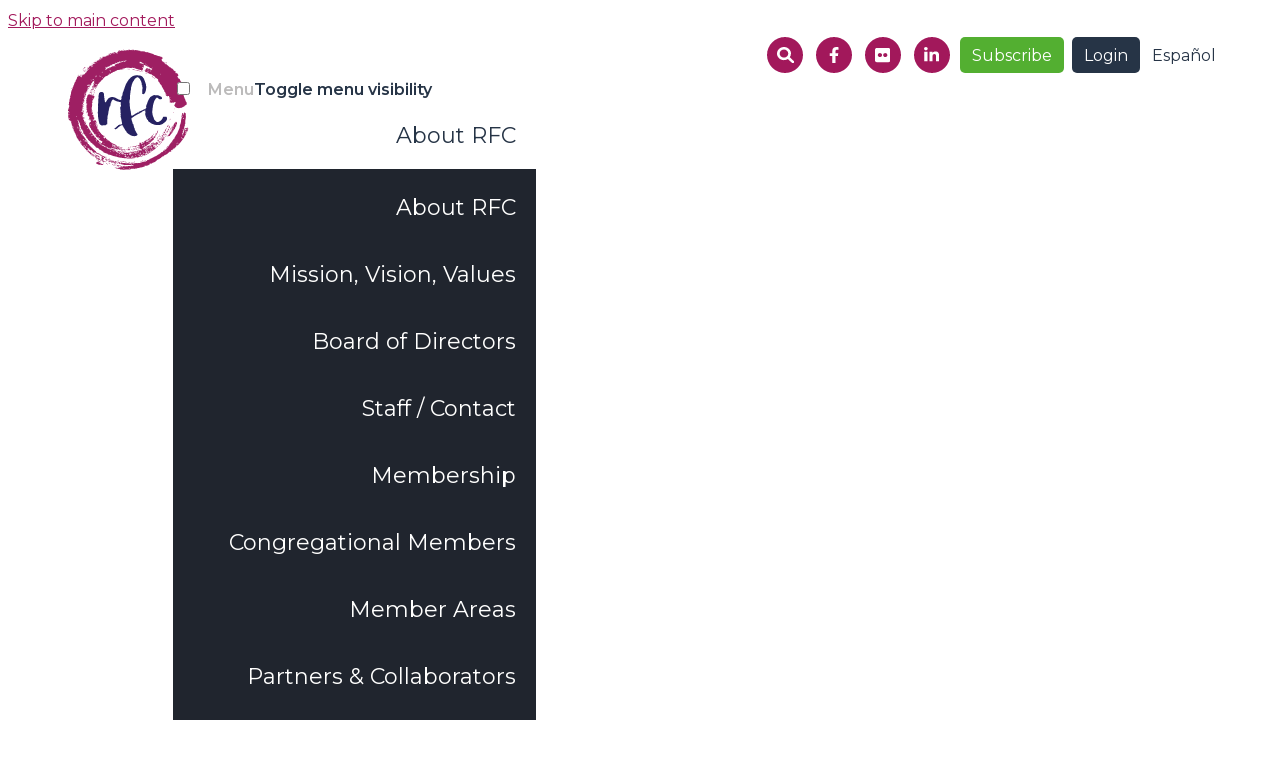

--- FILE ---
content_type: text/html; charset=utf-8
request_url: https://dev.relforcon.org/video/presentation
body_size: 80963
content:
<!DOCTYPE html>
<html lang="en" dir="ltr" prefix="og: http://ogp.me/ns#">
  <head>
    <meta charset="utf-8" />
<link rel="preconnect" href="https://www.google-analytics.com" crossorigin="crossorigin" />
<link rel="shortcut icon" href="https://dev.relforcon.org/files/favicon_0_0.ico" type="image/vnd.microsoft.icon" />
<meta name="viewport" content="width=device-width, initial-scale=1" />
<link href="https://fonts.googleapis.com" rel="preconnect"></link>
<link href="https://fonts.googleapis.com/css2?family=Montserrat:ital,wght@0,400;0,600;1,400&amp;display=swap" rel="stylesheet"></link>
<link href="https://fonts.gstatic.com" rel="preconnect" crossorigin="anonymous"></link>
<meta content="If your community is a member, please use your institute&#039;s congregational login to access the archived webinars free of charge and to secure the member rate for the video presentations." name="description" />
<link rel="canonical" href="https://dev.relforcon.org/video/presentation" />
<meta content="Religious Formation Conference" property="og:site_name" />
<meta content="article" property="og:type" />
<meta content="https://dev.relforcon.org/video/presentation" property="og:url" />
<meta content="Workshops &amp; Presentations" property="og:title" />
<meta content="If your community is a member, please use your institute&#039;s congregational login to access the archived webinars free of charge and to secure the member rate for the video presentations." property="og:description" />
<meta content="2024-03-12T18:51:40-04:00" property="og:updated_time" />
<meta content="2022-07-05T05:32:18-04:00" property="article:published_time" />
<meta content="2024-03-12T18:51:40-04:00" property="article:modified_time" />
    <title>Workshops &amp; Presentations | Religious Formation Conference</title>
    <style media="all">
@import url("https://dev.relforcon.org/core/misc/normalize.css?t5b7mw");
@import url("https://dev.relforcon.org/core/modules/system/css/system.css?t5b7mw");
@import url("https://dev.relforcon.org/core/modules/system/css/messages.theme.css?t5b7mw");
</style>
<style media="all">
@import url("https://dev.relforcon.org/core/modules/layout/css/grid-flexbox.css?t5b7mw");
@import url("https://dev.relforcon.org/modules/contrib/rrssb/library/css/rrssb.css?t5b7mw");
@import url("https://dev.relforcon.org/modules/contrib/select2/lib/select2.css?t5b7mw");
@import url("https://dev.relforcon.org/modules/contrib/select2/css/select2-integration.css?t5b7mw");
</style>
<link rel="stylesheet" href="https://use.fontawesome.com/releases/v5.2.0/css/all.css" media="all" />
<style media="all">
@import url("https://dev.relforcon.org/core/modules/date/css/date.css?t5b7mw");
@import url("https://dev.relforcon.org/core/modules/field/css/field.css?t5b7mw");
@import url("https://dev.relforcon.org/modules/contrib/fitvids/css/fitvids.css?t5b7mw");
@import url("https://dev.relforcon.org/modules/contrib/paragraphs/css/paragraphs.css?t5b7mw");
@import url("https://dev.relforcon.org/modules/custom/pfp/css/pfp.css?t5b7mw");
@import url("https://dev.relforcon.org/modules/custom/rfc_misc/css/rfc_misc.css?t5b7mw");
@import url("https://dev.relforcon.org/modules/contrib/special_menu_items/css/special_menu_items.css?t5b7mw");
@import url("https://dev.relforcon.org/modules/contrib/ubercart/uc_order/uc_order.css?t5b7mw");
@import url("https://dev.relforcon.org/modules/contrib/ubercart/uc_product/uc_product.css?t5b7mw");
@import url("https://dev.relforcon.org/modules/contrib/ubercart/uc_store/uc_store.css?t5b7mw");
@import url("https://dev.relforcon.org/core/modules/user/css/user.css?t5b7mw");
@import url("https://dev.relforcon.org/core/modules/views/css/views.css?t5b7mw");
@import url("https://dev.relforcon.org/modules/contrib/rules/rules.css?t5b7mw");
</style>
<style media="all">
@import url("https://dev.relforcon.org/modules/contrib/jarallax/css/jarallax.css?t5b7mw");
@import url("https://dev.relforcon.org/modules/contrib/taxonomy_access/css/taxonomy_access.css?t5b7mw");
@import url("https://dev.relforcon.org/layouts/rfcboxton/rfcboxton.css?t5b7mw");
@import url("https://dev.relforcon.org/layouts/rfcboxton/grid_flexbox.css?t5b7mw");
@import url("https://dev.relforcon.org/core/modules/system/css/menu-toggle.theme.css?t5b7mw");
@import url("https://dev.relforcon.org/files/rrssb/rrssb.6e741771.css?t5b7mw");
</style>
<style media="all">
@import url("https://dev.relforcon.org/themes/rfc/css/base.css?t5b7mw");
@import url("https://dev.relforcon.org/themes/rfc/css/layout.css?t5b7mw");
@import url("https://dev.relforcon.org/themes/rfc/css/component/small-text-components.css?t5b7mw");
@import url("https://dev.relforcon.org/themes/rfc/css/component/header.css?t5b7mw");
@import url("https://dev.relforcon.org/themes/rfc/css/component/footer.css?t5b7mw");
@import url("https://dev.relforcon.org/themes/rfc/css/component/menu-dropdown.css?t5b7mw");
@import url("https://dev.relforcon.org/themes/rfc/css/component/menu-toggle.css?t5b7mw");
@import url("https://dev.relforcon.org/themes/rfc/css/component/backdrop-form.css?t5b7mw");
@import url("https://dev.relforcon.org/themes/rfc/css/component/tabledrag.css?t5b7mw");
@import url("https://dev.relforcon.org/themes/rfc/css/component/vertical-tabs.css?t5b7mw");
@import url("https://dev.relforcon.org/themes/rfc/css/component/fieldset.css?t5b7mw");
@import url("https://dev.relforcon.org/themes/rfc/css/component/dialog.css?t5b7mw");
@import url("https://dev.relforcon.org/themes/rfc/css/component/progress.css?t5b7mw");
@import url("https://dev.relforcon.org/themes/rfc/css/component/admin-tabs.css?t5b7mw");
@import url("https://dev.relforcon.org/themes/rfc/css/component/breadcrumb.css?t5b7mw");
@import url("https://dev.relforcon.org/themes/rfc/css/component/pager.css?t5b7mw");
@import url("https://dev.relforcon.org/themes/rfc/css/component/hero.css?t5b7mw");
@import url("https://dev.relforcon.org/core/themes/basis/css/component/cards.css?t5b7mw");
@import url("https://dev.relforcon.org/themes/rfc/css/component/teasers.css?t5b7mw");
@import url("https://dev.relforcon.org/themes/rfc/css/component/comment.css?t5b7mw");
@import url("https://dev.relforcon.org/themes/rfc/css/component/caption.css?t5b7mw");
@import url("https://dev.relforcon.org/themes/rfc/css/skin.css?t5b7mw");
@import url("https://dev.relforcon.org/themes/rfc/css/flexy-views.css?t5b7mw");
@import url("https://dev.relforcon.org/themes/rfc/css/custom.css?t5b7mw");
</style>
<style media="print">
@import url("https://dev.relforcon.org/themes/rfc/css/print.css?t5b7mw");
</style>
<style media="screen">
@import url("https://dev.relforcon.org/core/misc/opensans/opensans.css?t5b7mw");
</style>
<style media="screen">
@import url("https://dev.relforcon.org/core/misc/smartmenus/css/sm-core-css.css?t5b7mw");
</style>
    <script>window.Backdrop = {settings: {"basePath":"\/","pathPrefix":"","drupalCompatibility":true,"ajaxPageState":{"theme":"rfc","theme_token":"mHGno7WTys9yIbHcq_eSpAt5SSQHQ-7Iwr62Hgy2g-E","css":{"core\/misc\/normalize.css":1,"core\/modules\/system\/css\/system.css":1,"core\/modules\/system\/css\/system.theme.css":1,"core\/modules\/system\/css\/messages.theme.css":1,"core\/modules\/layout\/css\/grid-flexbox.css":1,"modules\/contrib\/rrssb\/library\/css\/rrssb.css":1,"modules\/contrib\/select2\/lib\/select2.css":1,"modules\/contrib\/select2\/css\/select2-integration.css":1,"https:\/\/use.fontawesome.com\/releases\/v5.2.0\/css\/all.css":1,"core\/modules\/date\/css\/date.css":1,"core\/modules\/field\/css\/field.css":1,"modules\/contrib\/fitvids\/css\/fitvids.css":1,"modules\/contrib\/paragraphs\/css\/paragraphs.css":1,"modules\/custom\/pfp\/css\/pfp.css":1,"modules\/custom\/rfc_misc\/css\/rfc_misc.css":1,"core\/modules\/search\/search.theme.css":1,"modules\/contrib\/special_menu_items\/css\/special_menu_items.css":1,"modules\/contrib\/ubercart\/uc_order\/uc_order.css":1,"modules\/contrib\/ubercart\/uc_product\/uc_product.css":1,"modules\/contrib\/ubercart\/uc_store\/uc_store.css":1,"core\/modules\/user\/css\/user.css":1,"core\/modules\/views\/css\/views.css":1,"modules\/contrib\/rules\/rules.css":1,"\/colorbox.css":1,"modules\/contrib\/jarallax\/css\/jarallax.css":1,"modules\/contrib\/taxonomy_access\/css\/taxonomy_access.css":1,"layouts\/rfcboxton\/rfcboxton.css":1,"layouts\/rfcboxton\/grid_flexbox.css":1,"core\/modules\/system\/css\/menu-dropdown.theme.css":1,"core\/modules\/system\/css\/menu-toggle.theme.css":1,"public:\/\/rrssb\/rrssb.6e741771.css":1,"themes\/rfc\/css\/base.css":1,"themes\/rfc\/css\/layout.css":1,"themes\/rfc\/css\/component\/small-text-components.css":1,"themes\/rfc\/css\/component\/header.css":1,"themes\/rfc\/css\/component\/footer.css":1,"themes\/rfc\/css\/component\/menu-dropdown.css":1,"themes\/rfc\/css\/component\/menu-toggle.css":1,"themes\/rfc\/css\/component\/backdrop-form.css":1,"themes\/rfc\/css\/component\/tabledrag.css":1,"themes\/rfc\/css\/component\/vertical-tabs.css":1,"themes\/rfc\/css\/component\/fieldset.css":1,"themes\/rfc\/css\/component\/dialog.css":1,"themes\/rfc\/css\/component\/progress.css":1,"themes\/rfc\/css\/component\/admin-tabs.css":1,"themes\/rfc\/css\/component\/breadcrumb.css":1,"themes\/rfc\/css\/component\/pager.css":1,"themes\/rfc\/css\/component\/hero.css":1,"core\/themes\/basis\/css\/component\/cards.css":1,"themes\/rfc\/css\/component\/teasers.css":1,"themes\/rfc\/css\/component\/comment.css":1,"themes\/rfc\/css\/component\/caption.css":1,"themes\/rfc\/css\/skin.css":1,"themes\/rfc\/system.theme.css":1,"themes\/rfc\/menu-dropdown.theme.css":1,"themes\/rfc\/menu-dropdown.theme.breakpoint.css":1,"themes\/rfc\/menu-dropdown.theme.breakpoint-queries.css":1,"themes\/rfc\/css\/flexy-views.css":1,"themes\/rfc\/css\/custom.css":1,"themes\/rfc\/css\/print.css":1,"core\/misc\/opensans\/opensans.css":1,"core\/misc\/smartmenus\/css\/sm-core-css.css":1},"js":{"core\/misc\/jquery.1.12.js":1,"core\/misc\/jquery-extend-3.4.0.js":1,"core\/misc\/jquery-html-prefilter-3.5.0.js":1,"core\/misc\/jquery.once.js":1,"core\/misc\/backdrop.js":1,"modules\/contrib\/colorbox\/libraries\/colorbox\/jquery.colorbox-min.js":1,"core\/modules\/layout\/js\/grid-fallback.js":1,"core\/misc\/smartmenus\/jquery.smartmenus.js":1,"core\/misc\/smartmenus\/addons\/keyboard\/jquery.smartmenus.keyboard.js":1,"modules\/contrib\/rrssb\/library\/js\/rrssb.min.js":1,"modules\/contrib\/select2\/lib\/select2.min.js":1,"core\/misc\/form.js":1,"modules\/contrib\/select2\/js\/Backdrop.select2.js":1,"modules\/contrib\/fitvids\/js\/fitvids.js":1,"modules\/contrib\/fitvids\/js\/jquery.fitvids.js":1,"modules\/contrib\/colorbox\/js\/colorbox.js":1,"modules\/contrib\/colorbox\/js\/colorbox_inline.js":1,"0":1,"core\/modules\/system\/js\/menus.js":1,"modules\/contrib\/googleanalytics\/js\/googleanalytics.js":1,"https:\/\/dev.relforcon.org\/files\/googleanalytics\/js?t5b7mw":1,"1":1,"2":1,"themes\/rfc\/js\/script.js":1}},"colorbox":{"opacity":"0.85","current":"{current} of {total}","previous":"\u00ab Prev","next":"Next \u00bb","close":"Close","maxWidth":"98%","maxHeight":"98%","fixed":true,"mobiledetect":false,"mobiledevicewidth":null,"file_public_path":"\/files","specificPagesDefaultValue":"admin*\nimagebrowser*\nimg_assist*\nimce*\nnode\/add\/*\nnode\/*\/edit\nprint\/*\nprintpdf\/*\nsystem\/ajax\nsystem\/ajax\/*"},"jarallax":[{"element":".fullwidth .field-name-pfp-image","img_element":"img","type":"scroll","speed":"0.75"}],"urlIsAjaxTrusted":{"\/node\/1896\/34":true,"\/content\/search":true},"rrssb":{"size":"1","shrink":".8","regrow":".8","minRows":"1","maxRows":"2","prefixReserve":".3","prefixHide":"2","alignRight":0},"googleanalytics":{"account":["UA-34417241-1"],"trackOutbound":true,"trackMailto":true,"trackDownload":true,"trackDownloadExtensions":"7z|aac|arc|arj|asf|asx|avi|bin|csv|doc(x|m)?|dot(x|m)?|exe|flv|gif|gz|gzip|hqx|jar|jpe?g|js|mp(2|3|4|e?g)|mov(ie)?|msi|msp|pdf|phps|png|ppt(x|m)?|pot(x|m)?|pps(x|m)?|ppam|sld(x|m)?|thmx|qtm?|ra(m|r)?|sea|sit|tar|tgz|torrent|txt|wav|wma|wmv|wpd|xls(x|m|b)?|xlt(x|m)|xlam|xml|z|zip"},"fitvids":{"custom_domains":[],"selectors":[".node-product"],"simplifymarkup":0},"select_2":{"excludes":{"by_id":{"values":["edit-options-fields"],"reg_exs":[]},"by_selectors":["#edit-relations #edit-parent"],"by_class":[]},"branch":3,"default_settings":{"separator":",","sortable":false,"dropdownAutoWidth":true,"width":"element","containerCssClass":"","minimumResultsForSearch":5},"process_all_selects_on_page":true,"elements":[],"settings_updated":false}}};</script>
<script src="https://dev.relforcon.org/core/misc/jquery.1.12.js?v=1.12.4"></script>
<script src="https://dev.relforcon.org/core/misc/jquery-extend-3.4.0.js?v=1.12.4"></script>
<script src="https://dev.relforcon.org/core/misc/jquery-html-prefilter-3.5.0.js?v=1.12.4"></script>
<script src="https://dev.relforcon.org/core/misc/jquery.once.js?v=1.2.6"></script>
<script src="https://dev.relforcon.org/core/misc/backdrop.js?v=1.32.1"></script>
<script src="https://dev.relforcon.org/modules/contrib/colorbox/libraries/colorbox/jquery.colorbox-min.js?v=1.6.4"></script>
<script src="https://dev.relforcon.org/core/modules/layout/js/grid-fallback.js?v=1.32.1"></script>
<script src="https://dev.relforcon.org/core/misc/smartmenus/jquery.smartmenus.js?v=1.0.0"></script>
<script src="https://dev.relforcon.org/core/misc/smartmenus/addons/keyboard/jquery.smartmenus.keyboard.js?v=1.0.0"></script>
<script src="https://dev.relforcon.org/modules/contrib/rrssb/library/js/rrssb.min.js?v=0.5.3"></script>
<script src="https://dev.relforcon.org/modules/contrib/select2/lib/select2.min.js?v=3.5.4"></script>
<script src="https://dev.relforcon.org/core/misc/form.js?v=1.32.1"></script>
<script src="https://dev.relforcon.org/modules/contrib/select2/js/Backdrop.select2.js?v=1.x-1.0"></script>
<script src="https://dev.relforcon.org/modules/contrib/fitvids/js/fitvids.js?t5b7mw"></script>
<script src="https://dev.relforcon.org/modules/contrib/fitvids/js/jquery.fitvids.js?t5b7mw"></script>
<script src="https://dev.relforcon.org/modules/contrib/colorbox/js/colorbox.js?t5b7mw"></script>
<script src="https://dev.relforcon.org/modules/contrib/colorbox/js/colorbox_inline.js?t5b7mw"></script>
<script>
  (function($) {
    $(document).ready(function(){
      $("a.searchbutton").removeAttr("href").click(function(){
        $("div.searchbar").toggleClass("hidden");
        $(".searchbar .form-item-keyword > input.form-text").focus();
      });
    })
  })(jQuery);</script>
<script src="https://dev.relforcon.org/core/modules/system/js/menus.js?v=1.32.1"></script>
<script src="https://dev.relforcon.org/modules/contrib/googleanalytics/js/googleanalytics.js?t5b7mw"></script>
<script src="https://dev.relforcon.org/files/googleanalytics/js?t5b7mw"></script>
<script>window.dataLayer = window.dataLayer || [];function gtag(){dataLayer.push(arguments)};gtag("js", new Date());gtag("config", "UA-34417241-1", []);</script>
<script>(function(s,u,m,o,j,v){j=u.createElement(m);v=u.getElementsByTagName(m)[0];j.async=1;j.src=o;j.dataset.sumoSiteId='32770e47f497b1d9ba91ee1cd94f0fdee0d8857672510328fccf816ef5f1db4f';v.parentNode.insertBefore(j,v)})(window,document,'script','//load.sumo.com/');</script>
<script src="https://dev.relforcon.org/themes/rfc/js/script.js?t5b7mw"></script>
  </head>
  <body class="page node-type-page page-node-1896 page-node-1896">
    <div class="layout layout--rfc_boxton layout-instance-nodes node-1896">
  <div id="skip-link">
    <a href="#main-content" class="element-invisible element-focusable">Skip to main content</a>
  </div>

        <header class="l-header" role="banner" aria-label="Site header">
      <div class="l-header-inner container container-fluid">
        <div class="block block-copy-blocks-region-copy">


  <div class="block-content">
    <div class="block block-rfc-misc-rfc-misc-logo">


  <div class="block-content">
    <a href="/"><img class="site-logo" src="/themes/rfc/images/logo.svg" alt="Religious Formation Conference logo." /></a>  </div>
</div>
<div class="block block-rfc-misc-rfc-misc-socialplus">


  <div class="block-content">
    <div class="mobile-break"><a class="rfc-button translate" href="http://translate.google.com/translate?sl=en&amp;tl=es&amp;js=n&amp;prev=_t&amp;hl=en&amp;ie=UTF-8&amp;layout=2&amp;eotf=1&amp;u=https://relforcon.org/video/presentation" target="_blank" title="Automated translation through Google">Español</a><a href="/user/login" class="rfc-button login">Login</a><a href="/subscribe" class="rfc-button subscribe">Subscribe</a></div><div class="mobile-break"><div class="rfc-social"><a class="rfc-social-link" target="_blank" href="https://www.linkedin.com/company/religious-formation-conference"><img src="/themes/rfc/images/icons/linkedin-in-brands.svg" alt="LinkedIn" class="svg-icon" /></a><a class="rfc-social-link" target="_blank" href="https://www.flickr.com/photos/154975932@N05/albums"><img src="/themes/rfc/images/icons/flickr-brands.svg" alt="Flickr" class="svg-icon" /></a><a class="rfc-social-link" target="_blank" href="https://www.facebook.com/relforcon"><img src="/themes/rfc/images/icons/facebook-brands.svg" alt="Facebook" class="svg-icon" /></a></div><div class="rfc-search"><div class="searchbar hidden"><form class="views-exposed-form" action="/content/search" method="get" id="views-exposed-form-site-search-page" accept-charset="UTF-8"><div><div class="views-exposed-form">
  <div class="views-exposed-widgets clearfix">
          <div id="edit-keys-wrapper" class="views-exposed-widget views-widget-filter-keys">
                  <label for="edit-keys">
            Keywords          </label>
                        <div class="views-widget">
          <div class="form-item form-type-textfield form-item-keys">
 <input title="Enter the terms you wish to search for." type="text" id="edit-keys" name="keys" value="" size="15" maxlength="128" class="form-text" />
</div>
        </div>
              </div>
                    <div class="views-exposed-widget views-submit-button">
      <input type="submit" id="edit-submit-site-search" name="" value="Apply" class="form-submit" />    </div>
      </div>
</div>
</div></form></div><a class="rfc-social-link searchbutton" href="/search" rel="nofollow"><img src="/themes/rfc/images/icons/magnifying-glass-solid.svg" alt="Search" class="svg-icon" /></a></div></div>  </div>
</div>
<div class="block block-system-main-menu block-menu" role="navigation">


  <div class="block-content">
    <input id="menu-toggle-state" class="menu-toggle-state element-invisible" type="checkbox" aria-controls="menu-toggle-state" /><label class="menu-toggle-button" for="menu-toggle-state"><span class="menu-toggle-button-icon"></span><span class="menu-toggle-button-text">Menu</span><span class="menu-toggle-assistive-text element-invisible">Toggle menu visibility</span></label><ul class="menu-dropdown menu" data-menu-style="dropdown" data-clickdown="0" data-collapse="default" data-menu-toggle-id="menu-toggle-state"><li class="first expanded has-children menu-mlid-218"><a href="#" class="nolink" tabindex="0">About RFC</a><ul><li class="first leaf menu-mlid-501"><a href="/about">About RFC</a></li>
<li class="leaf menu-mlid-504"><a href="/about/mission">Mission, Vision, Values</a></li>
<li class="leaf menu-mlid-502"><a href="/board-directors">Board of Directors</a></li>
<li class="leaf menu-mlid-714"><a href="/contact">Staff / Contact</a></li>
<li class="leaf menu-mlid-506"><a href="/membership">Membership</a></li>
<li class="leaf menu-mlid-1927"><a href="https://relforcon.app.neoncrm.com/np/clients/relforcon/publicaccess/membershipDirectory.do?md=1" title="">Congregational Members</a></li>
<li class="leaf menu-mlid-2322"><a href="/member-areas" title="">Member Areas</a></li>
<li class="leaf menu-mlid-2328"><a href="/partners-collaborators">Partners &amp; Collaborators</a></li>
<li class="leaf menu-mlid-4109"><a href="https://relforcon.org/mary-emil-penet-ihm-award-history" title="">Mary Emil Penet, IHM Award</a></li>
<li class="leaf menu-mlid-3956"><a href="https://relforcon.org/neighborhood" title="">Formators Network</a></li>
<li class="leaf menu-mlid-1919"><a href="/subscribe" title="">Get news &amp; notes</a></li>
<li class="leaf menu-mlid-1915"><a href="/news" title="">News Blog</a></li>
<li class="leaf menu-mlid-2070"><a href="/privacy-policy">Privacy Policy</a></li>
<li class="last leaf menu-mlid-3960"><a href="https://relforcon.org/more-information" title="">Request More Information</a></li>
</ul></li>
<li class="expanded has-children menu-mlid-507"><a href="#" class="nolink" tabindex="0">Programs</a><ul><li class="first leaf menu-mlid-3399"><a href="/new-adventure">Attend a Program</a></li>
<li class="leaf menu-mlid-3959"><a href="https://relforcon.org/more-information" title="">Request More Information</a></li>
<li class="expanded has-children menu-mlid-510"><a href="/formission">ForMission</a></li>
<li class="leaf menu-mlid-3824"><a href="https://relforcon.org/formission-2-0" title="">ForMission 2.0</a></li>
<li class="leaf menu-mlid-511"><a href="/LCP">Life Commitment</a></li>
<li class="leaf menu-mlid-2323"><a href="/CdeV">Compromiso de Vida</a></li>
<li class="leaf menu-mlid-508"><a href="/OTF">Orientation to Formation</a></li>
<li class="leaf menu-mlid-4108"><a href="https://relforcon.org/ongoing-formation-circles-1" title="">Ongoing Formation Circles</a></li>
<li class="leaf menu-mlid-1917"><a href="/webinars-and-workshops">Webinars and Workshops</a></li>
<li class="leaf menu-mlid-4167"><a href="https://relforcon.org/walking-path-synodality-footsteps-pope-francis-1" title="">Walking the Path of Synodality in the Footsteps of Pope Francis</a></li>
<li class="leaf menu-mlid-2624"><a href="https://www.collaborative-novitiate.com/" title="">InterCongregational Collaborative Novitiate (ICCN)</a></li>
<li class="leaf menu-mlid-1926"><a href="/together">Together</a></li>
<li class="leaf menu-mlid-3679"><a href="/programs-and-initiatives-advisory-committee">Programs and Initiatives Advisory Committee</a></li>
<li class="leaf menu-mlid-2320"><a href="/member-areas">Member Areas</a></li>
<li class="leaf menu-mlid-2329"><a href="/scholarship-funds">Scholarship Funds</a></li>
<li class="last leaf menu-mlid-3777"><a href="/cancel">Cancellation Policies</a></li>
</ul></li>
<li class="expanded has-children menu-mlid-798"><a href="#" class="nolink" tabindex="0">Congress</a><ul><li class="first leaf menu-mlid-3869"><a href="https://relforcon.org/congress" title="">Congress 2025</a></li>
<li class="leaf menu-mlid-2628"><a href="/thrive">Congress 2023</a></li>
<li class="leaf menu-mlid-2324"><a href="/arise" title="">Congress 2021</a></li>
<li class="leaf menu-mlid-1913"><a href="https://rfccongress2019.com/" title="">Congress 2019</a></li>
<li class="leaf menu-mlid-1394"><a href="/congress-2017">Congress 2017</a></li>
<li class="leaf menu-mlid-937"><a href="/congress-2015">Congress 2015</a></li>
<li class="leaf menu-mlid-514"><a href="/congress/2013">Congress 2013</a></li>
<li class="last leaf menu-mlid-513"><a href="/congress/2011">Congress 2011</a></li>
</ul></li>
<li class="expanded has-children active-trail menu-mlid-796"><a href="#" class="nolink" tabindex="0">Resources</a><ul><li class="first leaf menu-mlid-2476"><a href="/formation-resources">Resources Portal</a></li>
<li class="leaf menu-mlid-3962"><a href="https://relforcon.org/neighborhood" title="">Online Formators Network</a></li>
<li class="leaf menu-mlid-3821"><a href="/video/webinar">Webinar Recordings</a></li>
<li class="leaf active-trail menu-mlid-3822"><a href="/video/presentation" class="active-trail active" aria-current="page">Workshops &amp; Presentations</a></li>
<li class="leaf menu-mlid-3823"><a href="https://www.relforcon.org/members/information" title="">InFormation Bulletins</a></li>
<li class="leaf menu-mlid-2199"><a href="/resource-type/annual-report" title="">Annual Reports</a></li>
<li class="leaf menu-mlid-2330"><a href="/scholarship-funds" title="">Scholarship Funds</a></li>
<li class="leaf menu-mlid-1916"><a href="/news" title="">News Blog</a></li>
<li class="leaf menu-mlid-1934"><a href="/online-store" title="">Online Store</a></li>
<li class="leaf menu-mlid-3778"><a href="https://www.relforcon.org/cancel" title="">Cancellation Policies</a></li>
<li class="last leaf menu-mlid-3958"><a href="https://relforcon.org/more-information" title="">Request More Information</a></li>
</ul></li>
<li class="last expanded has-children menu-mlid-745"><a href="#" class="nolink" tabindex="0">Members</a><ul><li class="first leaf menu-mlid-1929"><a href="/membership" title="">Become a Member</a></li>
<li class="leaf menu-mlid-2321"><a href="/member-areas" title="">Member Areas</a></li>
<li class="leaf menu-mlid-3957"><a href="https://relforcon.org/neighborhood" title="">Online Formators Network</a></li>
<li class="last leaf menu-mlid-4042"><a href="/supervision">Group Supervision</a></li>
</ul></li>
</ul>  </div>
</div>
  </div>
</div>
      </div>
    </header>
    
    
    
        <div class="l-wrapper">
      <div class="l-wrapper-inner container container-fluid">
                <a id="main-content"></a>
        <div class="main-section">
          
          
          
          
                      <div class="l-top">
                <div class="block block-system-title-combo">


  <div class="block-content">
    
  <h1 class="page-title">Workshops &amp; Presentations</h1>


  </div>
</div>
            </div>
          
                                <div class="l-content" role="main" aria-label="Main content">
                <article id="node-1896" class="node node-page view-mode-full clearfix">

  
      
  
  <div class="content clearfix">
      <div class="field field-name-body field-type-text-with-summary field-label-hidden">
    <div class="field-items">
                  <div class="field-item even">
              <div class="block block-block block-33 block-block-33 odd block-without-title" id="block-block-33">
<div class="block-inner clearfix">
<div class="content clearfix">
<p>If your community is a member, please use your institute's <strong><a href="https://relforcon.org/user/login">congregational login</a></strong> to access the <a href="/video/webinar">archived webinars</a> free of charge and to secure the member rate for the <a href="/video/presentation">video presentations</a>.</p>

<p>If your congregation is not a member, you can purchase webinars and presentations for a nominal cost. <a href="https://relforcon.org/user/register">Create an account</a>, add items to your cart, check out with payment, and access content.</p>

<p><em>RFC’s content for purchase is provided in the form of video stream off our website (no CD, DVD, etc. is made available). This allows users to access the material immediately. After successful payment, content is made available to whichever user is currently logged in. All videos that are purchased and available will display "watch now" in the list (instead of "add to cart").</em></p>
</div>
</div>
</div>
              </div>
            </div>
  </div>

<div class="paragraphs-items paragraphs-items-field-paragraphs paragraphs-items-field-paragraphs-full paragraphs-items-full">
    <div class="field field-name-field-paragraphs field-type-paragraphs field-label-hidden">
    <div class="field-items">
                  <div class="field-item even">
              <div id="paragraphs-item-43" class="paragraphs-item paragraphs-item-pfp-view paragraphs-item-pfp-view paragraphs-item-full paragraphs-item-43 tealbg pfp-col3 contained">
        <div class="content">
      <div class="field field-name-pfp-view field-type-viewfield field-label-hidden">
    <div class="field-items">
                  <div class="field-item even">
              <div class="view view-resources view-id-resources view-display-id-videotype view-dom-id-e7a9d9619f745b70be8a71fbf9ef85ab">
        
      <div class="view-filters">
      <form class="views-exposed-form" action="/node/1896/34" method="get" id="views-exposed-form-resources-videotype" accept-charset="UTF-8"><div><div class="views-exposed-form">
  <div class="views-exposed-widgets clearfix">
          <div id="edit-keyword-wrapper" class="views-exposed-widget views-widget-filter-combine">
                  <label for="edit-keyword">
            Title or description contains          </label>
                        <div class="views-widget">
          <div class="form-item form-type-textfield form-item-keyword">
 <input type="text" id="edit-keyword" name="keyword" value="" size="30" maxlength="128" class="form-text" />
</div>
        </div>
              </div>
                    <div class="views-exposed-widget views-submit-button">
      <input type="submit" id="edit-submit-resources" name="" value="Apply" class="form-submit" />    </div>
      </div>
</div>
</div></form>    </div>
  
  
      <div class="view-content">
        <div class="views-row views-row-1 odd first">
      
  <div class="views-field views-field-field-image">        <div class="field-content left"><a href="/video/2025_Congress_Seminar_Immigration"><img src="https://dev.relforcon.org/files/styles/thumbnail/public/product/image/screenshot_2025-11-05_122217_0.png" width="400" height="300" alt="" /></a></div>  </div>  
  <div class="views-field views-field-field-event-date">        <strong class="field-content"></strong>  </div>  
  <div class="views-field views-field-title">        <h3 class="field-content"><a href="/video/2025_Congress_Seminar_Immigration">Navigating Tough Terrain with Hope and Perseverance: Religious Worker and Immigration Law Updates</a></h3>  </div>  
  <div class="views-field views-field-body">        <div class="field-content"><p>Audio recording of seminar session at the 2025 RFC Congress in Indianapolis. Presenter: Miguel A. Naranjo, director of religious immigration services for the Catholic Legal Immigration Network, Inc. (CLINIC).</p>
</div>  </div>  </div>
  <div class="views-row views-row-2 even">
      
  <div class="views-field views-field-field-image">        <div class="field-content left"><a href="/video/2025_Congress_Seminar_JEI"><img src="https://dev.relforcon.org/files/styles/thumbnail/public/product/image/screenshot_2025-11-06_070253.png" width="400" height="300" alt="" /></a></div>  </div>  
  <div class="views-field views-field-field-event-date">        <strong class="field-content"></strong>  </div>  
  <div class="views-field views-field-title">        <h3 class="field-content"><a href="/video/2025_Congress_Seminar_JEI">The Commitment to Justice, Equity and Inclusivity in Religious Life Today</a></h3>  </div>  
  <div class="views-field views-field-body">        <div class="field-content"><p>Video recording of seminar session at the 2025 RFC Congress in Indianapolis. Presenters: Sisters Patricia Dual, OP, and Gail Trippett, CSJ.</p>
</div>  </div>  </div>
  <div class="views-row views-row-3 odd">
      
  <div class="views-field views-field-field-image">        <div class="field-content left"><a href="/video/Congress_2025_Keynote_Reseeding"><img src="https://dev.relforcon.org/files/styles/thumbnail/public/product/image/screenshot_2025-11-06_092521.png" width="400" height="300" alt="" /></a></div>  </div>  
  <div class="views-field views-field-field-event-date">        <strong class="field-content"></strong>  </div>  
  <div class="views-field views-field-title">        <h3 class="field-content"><a href="/video/Congress_2025_Keynote_Reseeding">Reseeding Hope through Global Sisterhood and Brotherhood</a></h3>  </div>  
  <div class="views-field views-field-body">        <div class="field-content"><p>Video recording of keynote presentation at the 2025 RFC Congress in Indianapolis. Presenters: Sisters Susan Francois, CSJP, and Juliet Mousseau, RSCJ.</p>
</div>  </div>  </div>
  <div class="views-row views-row-4 even">
      
  <div class="views-field views-field-field-image">        <div class="field-content left"><a href="/video/2025_Congress_Seminar_Charism"><img src="https://dev.relforcon.org/files/styles/thumbnail/public/product/image/screenshot_2025-11-04_103100.png" width="400" height="300" alt="" /></a></div>  </div>  
  <div class="views-field views-field-field-event-date">        <strong class="field-content"></strong>  </div>  
  <div class="views-field views-field-title">        <h3 class="field-content"><a href="/video/2025_Congress_Seminar_Charism">Agents of Charism: Forming and Equipping Religious</a></h3>  </div>  
  <div class="views-field views-field-body">        <div class="field-content"><p>Audio recording of seminar session at the 2025 RFC Congress in Indianapolis. Presenters: Brother Robert Schieler, FSC, EdD, and Sarah Laitinen, MA. Seminar offered in partnership with the Christian Brothers Conference.</p>
</div>  </div>  </div>
  <div class="views-row views-row-5 odd">
      
  <div class="views-field views-field-field-image">        <div class="field-content left"><a href="/video/2025_Congress_Seminar_ICCN"><img src="https://dev.relforcon.org/files/styles/thumbnail/public/product/image/screenshot_2025-11-05_095408.png" width="400" height="300" alt="" /></a></div>  </div>  
  <div class="views-field views-field-field-event-date">        <strong class="field-content"></strong>  </div>  
  <div class="views-field views-field-title">        <h3 class="field-content"><a href="/video/2025_Congress_Seminar_ICCN">InterCongregational Collaborative Novitiate: Learnings and Best Practices</a></h3>  </div>  
  <div class="views-field views-field-body">        <div class="field-content"><p>Audio recording of seminar session at the 2025 RFC Congress in Indianapolis. Presenter: Sister Nancy Gerth, SC, MEd, director of the InterCongregational Collaborative Novitiate (ICCN).</p>
</div>  </div>  </div>
  <div class="views-row views-row-6 even">
      
  <div class="views-field views-field-field-image">        <div class="field-content left"><a href="/video/free/posttraumatic-growth-its-real-thing"><img src="https://dev.relforcon.org/files/styles/thumbnail/public/product/image/thumb-garvin-web.jpg" width="400" height="300" alt="" /></a></div>  </div>  
  <div class="views-field views-field-field-event-date">        <strong class="field-content"><span class="date-display-single">03/27/2025<span class="date-display-suffix"> (all day)</span></span></strong>  </div>  
  <div class="views-field views-field-title">        <h3 class="field-content"><a href="/video/free/posttraumatic-growth-its-real-thing">Posttraumatic Growth: It’s a Real Thing!</a></h3>  </div>  
  <div class="views-field views-field-body">        <div class="field-content">In this session, psychotherapist, SLIconnect presenter, and colleague of the Religious Formation Conference, Sister Mary Pat Garvin, RSM, Ph.D., explores posttraumatic growth--those enduring positive life-giving changes that follow a highly challenging experience/trauma.</div>  </div>  </div>
  <div class="views-row views-row-7 odd">
      
  <div class="views-field views-field-field-image">        <div class="field-content left"><a href="/video/free/fostering-mental-health-aware-parish"><img src="https://dev.relforcon.org/files/styles/thumbnail/public/product/image/thumb-carotta-web.jpg" width="400" height="300" alt="" /></a></div>  </div>  
  <div class="views-field views-field-field-event-date">        <strong class="field-content"><span class="date-display-single">03/27/2025<span class="date-display-suffix"> (all day)</span></span></strong>  </div>  
  <div class="views-field views-field-title">        <h3 class="field-content"><a href="/video/free/fostering-mental-health-aware-parish">Fostering the Mental Health-Aware Parish</a></h3>  </div>  
  <div class="views-field views-field-body">        <div class="field-content">In this session, recognized religious educator and faith-formation leader, Mike Carotta, Ph.D., offers three characteristics of a mental health-aware parish, as well as four dynamics involved in personal accompaniment with those who have been impacted by a painful experience.</div>  </div>  </div>
  <div class="views-row views-row-8 even">
      
  <div class="views-field views-field-field-image">        <div class="field-content left"><a href="/video/free/role-addiction-and-trauma-formation-process"><img src="https://dev.relforcon.org/files/styles/thumbnail/public/product/image/thumb-carroll-use-this-one.jpg" width="400" height="300" alt="" /></a></div>  </div>  
  <div class="views-field views-field-field-event-date">        <strong class="field-content"><span class="date-display-single">03/27/2025<span class="date-display-suffix"> (all day)</span></span></strong>  </div>  
  <div class="views-field views-field-title">        <h3 class="field-content"><a href="/video/free/role-addiction-and-trauma-formation-process">The Role of Addiction and Trauma in the Formation Process</a></h3>  </div>  
  <div class="views-field views-field-body">        <div class="field-content">Director of Education and Aftercare at Saint Luke Institute, Stephen Carroll, Ph.D., LCPC, provides models to help those preparing others for ministry to recognize indicators of trauma and addiction, reviews critical listening skills to attend to trauma survivors’ emotional and spiritual needs, and indicates tools to help determine when trauma or addiction symptoms need professional care.</div>  </div>  </div>
  <div class="views-row views-row-9 odd">
      
  <div class="views-field views-field-field-image">        <div class="field-content left"><a href="/video/free/resiliencia-en-un-mundo-con-culturas-violentas-resilience-world-violent-cultures"><img src="https://dev.relforcon.org/files/styles/thumbnail/public/product/image/thumb-morales-web.jpg" width="400" height="300" alt="" /></a></div>  </div>  
  <div class="views-field views-field-field-event-date">        <strong class="field-content"><span class="date-display-single">03/26/2025<span class="date-display-suffix"> (all day)</span></span></strong>  </div>  
  <div class="views-field views-field-title">        <h3 class="field-content"><a href="/video/free/resiliencia-en-un-mundo-con-culturas-violentas-resilience-world-violent-cultures">Resiliencia en un mundo con culturas violentas / Resilience in a World with Violent Cultures</a></h3>  </div>  
  <div class="views-field views-field-body">        <div class="field-content">La teóloga Hma. Griselda Martínez Morales, CSJ, ofrece una lectura de las realidades que nos afectan diariamente; reflexionando sobre los traumas socioambientales de hoy, desde lo individual hasta lo colectivo. Theologian Sr. Griselda Martínez Morales, CSJ, offers a reading of realities that affect us daily; reading the socio-environmental traumas of today, from the individual to the collective.</div>  </div>  </div>
  <div class="views-row views-row-10 even">
      
  <div class="views-field views-field-field-image">        <div class="field-content left"><a href="/video/free/healing-power-beauty"><img src="https://dev.relforcon.org/files/styles/thumbnail/public/product/image/thumb-mcgrath-use.jpg" width="400" height="300" alt="" /></a></div>  </div>  
  <div class="views-field views-field-field-event-date">        <strong class="field-content"><span class="date-display-single">03/26/2025<span class="date-display-suffix"> (all day)</span></span></strong>  </div>  
  <div class="views-field views-field-title">        <h3 class="field-content"><a href="/video/free/healing-power-beauty">The Healing Power of Beauty</a></h3>  </div>  
  <div class="views-field views-field-body">        <div class="field-content">Through his own paintings and stories, internationally acclaimed sacred artist Brother Mickey McGrath, OSFS, will share how the making of art provides people with new ways to pray and leads to spiritual, emotional, and psychological healing.</div>  </div>  </div>
  <div class="views-row views-row-11 odd">
      
  <div class="views-field views-field-field-image">        <div class="field-content left"><a href="/video/free/when-church-hurts-empowering-lay-response"><img src="https://dev.relforcon.org/files/styles/thumbnail/public/product/image/thumb-dante-web.jpg" width="400" height="300" alt="" /></a></div>  </div>  
  <div class="views-field views-field-field-event-date">        <strong class="field-content"><span class="date-display-single">03/26/2025<span class="date-display-suffix"> (all day)</span></span></strong>  </div>  
  <div class="views-field views-field-title">        <h3 class="field-content"><a href="/video/free/when-church-hurts-empowering-lay-response">When Church Hurts: Empowering a Lay Response</a></h3>  </div>  
  <div class="views-field views-field-body">        <div class="field-content">Cathy Melesky Dante, MDiv, LCSW, Ph.D. (ABD), of Marquette University, highlights why the laity are a necessary part of responding to current stresses and trauma in the life of the U.S. Church, and how lay people can do so in their own contexts.</div>  </div>  </div>
  <div class="views-row views-row-12 even">
      
  <div class="views-field views-field-field-image">        <div class="field-content left"><a href="/video/free/do-you-know-who-i-am-trauma-informed-accompaniment"><img src="https://dev.relforcon.org/files/styles/thumbnail/public/product/image/thumb-levo-web_0.jpg" width="400" height="300" alt="" /></a></div>  </div>  
  <div class="views-field views-field-field-event-date">        <strong class="field-content"><span class="date-display-single">03/25/2025<span class="date-display-suffix"> (all day)</span></span></strong>  </div>  
  <div class="views-field views-field-title">        <h3 class="field-content"><a href="/video/free/do-you-know-who-i-am-trauma-informed-accompaniment">Do You Know Who I Am?: Trauma-Informed Accompaniment</a></h3>  </div>  
  <div class="views-field views-field-body">        <div class="field-content">Sister Lynn M. Levo, CSJ, Ph.D., licensed psychologist, and international presenter, highlights that trauma, now known to be more common than previously acknowledged, can limit each person’s ability to live fully and freely in the present. Accompaniers are invited to understand their own responses to trauma, and consider how to respond to it in others.</div>  </div>  </div>
  <div class="views-row views-row-13 odd">
      
  <div class="views-field views-field-field-image">        <div class="field-content left"><a href="/video/free/whats-happening-body-and-mind-explanation-trauma-response"><img src="https://dev.relforcon.org/files/styles/thumbnail/public/product/image/thumb_walker.jpg" width="400" height="300" alt="" /></a></div>  </div>  
  <div class="views-field views-field-field-event-date">        <strong class="field-content"><span class="date-display-single">03/25/2025<span class="date-display-suffix"> (all day)</span></span></strong>  </div>  
  <div class="views-field views-field-title">        <h3 class="field-content"><a href="/video/free/whats-happening-body-and-mind-explanation-trauma-response">What&#039;s Happening in the Body and Mind? An Explanation of the Trauma Response</a></h3>  </div>  
  <div class="views-field views-field-body">        <div class="field-content">Licensed psychologist and Saint Luke Institute clinician, Taryn Walker, Psy.D., provides foundational information regarding the psychological and physiological impacts of trauma, and discusses what the road to recovery looks like. </div>  </div>  </div>
  <div class="views-row views-row-14 even">
      
  <div class="views-field views-field-field-image">        <div class="field-content left"><a href="/video/free/simple-care-hopeful-heart-resilience-compassion-self-care-prevention-secondary-stress"><img src="https://dev.relforcon.org/files/styles/thumbnail/public/product/image/katharina-gsfww-uakq0-unsplash.jpg" width="400" height="300" alt="" /></a></div>  </div>  
  <div class="views-field views-field-field-event-date">        <strong class="field-content"><span class="date-display-single">03/25/2025<span class="date-display-suffix"> (all day)</span></span></strong>  </div>  
  <div class="views-field views-field-title">        <h3 class="field-content"><a href="/video/free/simple-care-hopeful-heart-resilience-compassion-self-care-prevention-secondary-stress">The Simple Care of a Hopeful Heart: Resilience, Compassion, Self-Care &amp; the Prevention of Secondary Stress</a></h3>  </div>  
  <div class="views-field views-field-body">        <div class="field-content">By discussing psychological and classic spiritual approaches to maintaining a healthy sense of perspective and inner strength in challenging times, Professor Emeritus of Loyola University Maryland and internationally acclaimed author, Robert Wicks, Psy.D., offers insights into how we can enhance our resilience without losing our own inner fire in the process.</div>  </div>  </div>
  <div class="views-row views-row-15 odd">
      
  <div class="views-field views-field-field-image">        <div class="field-content left"><a href="/video/synodality-and-religious-life-cardinal-mcelroy-congress-2023"><img src="https://dev.relforcon.org/files/styles/thumbnail/public/product/image/screenshot_2025-02-26_at_8.51.02_am.png" width="400" height="300" alt="Congress-2023" /></a></div>  </div>  
  <div class="views-field views-field-field-event-date">        <strong class="field-content"></strong>  </div>  
  <div class="views-field views-field-title">        <h3 class="field-content"><a href="/video/synodality-and-religious-life-cardinal-mcelroy-congress-2023">Synodality and Religious Life (Cardinal McElroy) | Congress 2023</a></h3>  </div>  
  <div class="views-field views-field-body">        <div class="field-content"><p>
    <em>During the plenary session on Friday, November 10, 2023 at the </em><a href="https://relforcon.org/thrive" target="_blank"><em>2023 RFC Congress</em></a><em> in Chicago Cardinal McElroy will give the following keynote address followed by a question-and-answer period and small group dialogue. </em>
</p></div>  </div>  </div>
  <div class="views-row views-row-16 even">
      
  <div class="views-field views-field-field-image">        <div class="field-content left"><a href="/video/free/synodal-journey-religious-life"><img src="https://dev.relforcon.org/files/styles/thumbnail/public/product/image/matt-howard-a4il43vunly-unsplash.jpg" width="400" height="300" alt="Synodal Journey" /></a></div>  </div>  
  <div class="views-field views-field-field-event-date">        <strong class="field-content"><span class="date-display-single">09/05/2024<span class="date-display-suffix"> (all day)</span></span></strong>  </div>  
  <div class="views-field views-field-title">        <h3 class="field-content"><a href="/video/free/synodal-journey-religious-life">Synodal Journey in Religious Life</a></h3>  </div>  
  <div class="views-field views-field-body">        <div class="field-content"><p>
    The Synod, which created a way of decision-making by listening to one another, orients our way of being religious in this world. This form of dialogue emerges from the community ethics of Israel, sharing the bread and learning how to live covenant.
</p></div>  </div>  </div>
  <div class="views-row views-row-17 odd">
      
  <div class="views-field views-field-field-image">        <div class="field-content left"><a href="/video/autobiography-revived-refreshed-renewed"><img src="https://dev.relforcon.org/files/styles/thumbnail/public/product/image/ashley-batz-betmvwgycly-unsplash.jpg" width="400" height="300" alt="" /></a></div>  </div>  
  <div class="views-field views-field-field-event-date">        <strong class="field-content"><span class="date-display-single">02/26/2022<span class="date-display-suffix"> (all day)</span></span></strong>  </div>  
  <div class="views-field views-field-title">        <h3 class="field-content"><a href="/video/autobiography-revived-refreshed-renewed">The Autobiography: Revived, Refreshed, Renewed</a></h3>  </div>  
  <div class="views-field views-field-body">        <div class="field-content"><p>Requesting an autobiography from those making formal application to a religious congregation has been a common practice for years. What if the autobiography became a tool for discernment, rather than simply a document submitted, read, and then filed away never to be referred to again? The Autobiography: Revived, Refreshed, and Renewed will explore how vocation and formation ministers can re-imagine the autobiography, designing it as a valuable tool that can be used throughout the entire formative journey.</p>
</div>  </div>  </div>
  <div class="views-row views-row-18 even">
      
  <div class="views-field views-field-field-image">        <div class="field-content left"><a href="/video/2021-congress-seminar-black-catholic-historical-truth-telling-shannen-dee-williams"><img src="https://dev.relforcon.org/files/styles/thumbnail/public/product/image/screenshot_2024-03-04_at_3.46.32_pm_4.png" width="400" height="300" alt="" /></a></div>  </div>  
  <div class="views-field views-field-field-event-date">        <strong class="field-content"><span class="date-display-single">11/03/2021<span class="date-display-suffix"> (all day)</span></span></strong>  </div>  
  <div class="views-field views-field-title">        <h3 class="field-content"><a href="/video/2021-congress-seminar-black-catholic-historical-truth-telling-shannen-dee-williams">2021 Congress Seminar: Black Catholic Historical Truth Telling (Shannen Dee Williams)</a></h3>  </div>  
  <div class="views-field views-field-body">        <div class="field-content"><p>This presentation will (1) identify four core myths about the U.S. Catholic Church and its foundational relationship to the African American community as it relates to the transatlantic slave trade, slavery, segregation, and the long African American freedom struggle and (2) demonstrate why historical truth telling about the Black Catholic experience must inform and guide any Catholic interrogation of white supremacy and reparation project.</p></div>  </div>  </div>
  <div class="views-row views-row-19 odd">
      
  <div class="views-field views-field-field-image">        <div class="field-content left"><a href="/node/1365"><img src="https://dev.relforcon.org/files/styles/thumbnail/public/product/image/screenshot_2024-03-04_at_3.46.32_pm_5.png" width="400" height="300" alt="" /></a></div>  </div>  
  <div class="views-field views-field-field-event-date">        <strong class="field-content"><span class="date-display-single">11/06/2021<span class="date-display-suffix"> (all day)</span></span></strong>  </div>  
  <div class="views-field views-field-title">        <h3 class="field-content"><a href="/node/1365">2021 Congress Keynote: Rise Up: Reclaiming Public Space for Good (Mary Pellegrino, CSJ)</a></h3>  </div>  
  <div class="views-field views-field-body">        <div class="field-content"><p>While a religious vocation is deeply and profoundly personal it is essentially a vocation to a public, communal life of prophetic witness – both in the Church and in society. In her address, Sr. Mary will explore the prophetic dimension of our lives as public theology and reflect on its need and meaning in a deeply divided Church and society. She will suggest implications for both individual and communal formation and transformation.</p>
</div>  </div>  </div>
  <div class="views-row views-row-20 even">
      
  <div class="views-field views-field-field-image">        <div class="field-content left"><a href="/node/1319"><img src="https://dev.relforcon.org/files/styles/thumbnail/public/product/image/screenshot_2024-03-04_at_3.46.32_pm_1.png" width="400" height="300" alt="" /></a></div>  </div>  
  <div class="views-field views-field-field-event-date">        <strong class="field-content"><span class="date-display-single">11/03/2021<span class="date-display-suffix"> (all day)</span></span></strong>  </div>  
  <div class="views-field views-field-title">        <h3 class="field-content"><a href="/node/1319">2021 Congress Seminar: Formation as Ritualization (Edward Foley, OFM Cap)</a></h3>  </div>  
  <div class="views-field views-field-body">        <div class="field-content"><p>The process of forming initiates into religious life can be understood and approached in various valid and useful ways. Some imagine the process as spiritual companioning, others liken it to an apprenticeship, while still others take a more instructional approach. Without critiquing any of those, this presentation will consider the process of religious formation – initial and ongoing – through the frame of ritualization.</p></div>  </div>  </div>
  <div class="views-row views-row-21 odd">
      
  <div class="views-field views-field-field-image">        <div class="field-content left"><a href="/video/2021-congress-keynote-being-disciple-jesus-migrant-peter-phan-phd"><img src="https://dev.relforcon.org/files/styles/thumbnail/public/product/image/screenshot_2024-03-04_at_3.46.32_pm_6.png" width="400" height="300" alt="" /></a></div>  </div>  
  <div class="views-field views-field-field-event-date">        <strong class="field-content"><span class="date-display-single">11/05/2021<span class="date-display-suffix"> (all day)</span></span></strong>  </div>  
  <div class="views-field views-field-title">        <h3 class="field-content"><a href="/video/2021-congress-keynote-being-disciple-jesus-migrant-peter-phan-phd">2021 Congress Keynote: Being a Disciple of Jesus the Migrant (Peter Phan, PhD)</a></h3>  </div>  
  <div class="views-field views-field-body">        <div class="field-content"><p>Our time has been called “The Age of Migration.” This presentation begins with a brief survey of migration as a global challenge to our society and the church, with reference to Pope Francis’s teaching and example. Next, explores the image of Jesus as the Primordial Migrant who shares the fate of all migrants. The last part offers suggestions on how religious formation can prepare people for ministry to migrants.</p>
</div>  </div>  </div>
  <div class="views-row views-row-22 even">
      
  <div class="views-field views-field-field-image">        <div class="field-content left"><a href="/node/1328"><img src="https://dev.relforcon.org/files/styles/thumbnail/public/product/image/screenshot_2024-03-04_at_3.46.32_pm_3.png" width="400" height="300" alt="" /></a></div>  </div>  
  <div class="views-field views-field-field-event-date">        <strong class="field-content"><span class="date-display-single">11/02/2021<span class="date-display-suffix"> (all day)</span></span></strong>  </div>  
  <div class="views-field views-field-title">        <h3 class="field-content"><a href="/node/1328">2021 Congress Seminar: Passing on the Gift of Charism (Frank Santucci, OMI, PhD)</a></h3>  </div>  
  <div class="views-field views-field-body">        <div class="field-content"><p>Part of the formative journey involves gaining a deepening understanding of a congregation’s charism and its implications for living in community, one’s prayer life, and apostolic service. In this seminar Fr. Frank Santucci, OMI will provide best practices, tips and tools for those with the responsibility to teach founders, charisms, and Rules. In what ways can formators and new members journey together in unpacking and deepening the charismatic gifts and graces of their community? This session will explore that question and offer practical insight and resources.</p>
</div>  </div>  </div>
  <div class="views-row views-row-23 odd">
      
  <div class="views-field views-field-field-image">        <div class="field-content left"><a href="/video/2021-congress-seminar-migration-mission-mary-johnson-sndden-phd"><img src="https://dev.relforcon.org/files/styles/thumbnail/public/product/image/screenshot_2024-03-04_at_3.46.32_pm.png" width="400" height="300" alt="" /></a></div>  </div>  
  <div class="views-field views-field-field-event-date">        <strong class="field-content"><span class="date-display-single">11/03/2021<span class="date-display-suffix"> (all day)</span></span></strong>  </div>  
  <div class="views-field views-field-title">        <h3 class="field-content"><a href="/video/2021-congress-seminar-migration-mission-mary-johnson-sndden-phd">2021 Congress Seminar: Migration for Mission (Mary Johnson, SNDdeN, PhD)</a></h3>  </div>  
  <div class="views-field views-field-body">        <div class="field-content"><p>The groundbreaking book, Migration for Mission: International Catholic Sisters in the United States (Oxford University Press 2019) by Mary Johnson SNDdeN, Mary L. Gautier, Patricia Wittberg SC and Thu T. Do LHC, illuminates several aspects of the lives of over 4,000 sisters from six continents (83 countries) who currently minister or study in the United States. The study, upon which the book is based, involved surveys and interviews.</p></div>  </div>  </div>
  <div class="views-row views-row-24 even">
      
  <div class="views-field views-field-field-image">        <div class="field-content left"><a href="/node/1347"><img src="https://dev.relforcon.org/files/styles/thumbnail/public/product/image/screenshot_2024-03-04_at_3.46.32_pm_0.png" width="400" height="300" alt="" /></a></div>  </div>  
  <div class="views-field views-field-field-event-date">        <strong class="field-content"><span class="date-display-single">11/04/2021<span class="date-display-suffix"> (all day)</span></span></strong>  </div>  
  <div class="views-field views-field-title">        <h3 class="field-content"><a href="/node/1347">2021 Pre-Congress Workshop: Intergenerational Living (Mary Pat Garvin, RSM, PhD)</a></h3>  </div>  
  <div class="views-field views-field-body">        <div class="field-content"><p>It surprises many that North America is experiencing a rapid and significant increase in intergenerational living arrangements. Some are choosing to live intergenerationally out of need. Others are embracing what is termed “cross-generational communities” that welcome toddlers to seniors, promising each age cohort the support and resources needed to thrive. What of Religious Life today? Religious Life has always been intergenerational, yet the generations were more equally distributed across membership.</p></div>  </div>  </div>
  <div class="views-row views-row-25 odd">
      
  <div class="views-field views-field-field-image">        <div class="field-content left"><a href="/node/1353"><img src="https://dev.relforcon.org/files/styles/thumbnail/public/product/image/screenshot_2024-03-04_at_3.46.32_pm_2.png" width="400" height="300" alt="" /></a></div>  </div>  
  <div class="views-field views-field-field-event-date">        <strong class="field-content"><span class="date-display-single">11/02/2021<span class="date-display-suffix"> (all day)</span></span></strong>  </div>  
  <div class="views-field views-field-title">        <h3 class="field-content"><a href="/node/1353">2021 Congress Seminar: In Their Own Words: Wisdom for Formators from Newer Members (Michelle Lesher, SSJ)</a></h3>  </div>  
  <div class="views-field views-field-body">        <div class="field-content"><p>Women and men entering religious life today come from rich and various backgrounds, cultures, ages, and life experience. What truly transpires for them when they enter into formation with our Congregations? During this session we will have the graced opportunity to explore the world of formation through the lens of some of our newer members. What has the journey been like for them? What have they learned? What are their hopes and desires for this very significant life experience? What do they need from us? What do they want us to hear and to know?</p></div>  </div>  </div>
  <div class="views-row views-row-26 even">
      
  <div class="views-field views-field-field-image">        <div class="field-content left"><a href="/node/1333"><img src="https://dev.relforcon.org/files/styles/thumbnail/public/product/image/mohamed-nohassi-odxb5oig_ia-unsplash.jpg" width="400" height="300" alt="" /></a></div>  </div>  
  <div class="views-field views-field-field-event-date">        <strong class="field-content"><span class="date-display-single">10/27/2018<span class="date-display-suffix"> (all day)</span></span></strong>  </div>  
  <div class="views-field views-field-title">        <h3 class="field-content"><a href="/node/1333">Life-Giving Community: Cultivating Communication, Connection &amp; Compassion</a></h3>  </div>  
  <div class="views-field views-field-body">        <div class="field-content"><p>In this workshop Dr. Galleher focuses on ways to develop deeper intimacy and connection in community life. She presents practical approaches to deepening our understanding of one another within community and across generational and cultural differences and ways to resolve conflict that cultivate compassion. Video topics include: (1) rich community life and how to cultivate it, (2) group development, (3) going deeper, vulnerability and compassion, (4) healthy confrontation and conflict, (5) reflection and sharing on day. </p>
</div>  </div>  </div>
  <div class="views-row views-row-27 odd">
      
  <div class="views-field views-field-field-image">        <div class="field-content left"><a href="/node/1313"><img src="https://dev.relforcon.org/files/styles/thumbnail/public/product/image/suzanne-d-williams-vmkbfr6r_jg-unsplash.jpg" width="400" height="300" alt="" /></a></div>  </div>  
  <div class="views-field views-field-field-event-date">        <strong class="field-content"><span class="date-display-single">11/18/2016<span class="date-display-suffix"> (all day)</span></span></strong>  </div>  
  <div class="views-field views-field-title">        <h3 class="field-content"><a href="/node/1313">Acting on the Journey of Transformation</a></h3>  </div>  
  <div class="views-field views-field-body">        <div class="field-content"><p>Conversations at the Well: Crossing-over to Meet the Other and Oneself Acting on the Journey of Transformation The call to transformation and to “reading the signs of the times” can simultaneously elicit deep attraction and provoke corresponding resistance. In this workshop, beginning Friday evening, participants and the presenter will explore the shadow and the journey of consciousness; crossing over from repression and fear to humility and integration.  Praying dangerously, acting radically, living the gospel will fuel the crossing to personal and communal transformation.</p></div>  </div>  </div>
  <div class="views-row views-row-28 even">
      
  <div class="views-field views-field-field-image">        <div class="field-content left"><a href="/video/preserving-patrimony-journey"><img src="https://dev.relforcon.org/files/styles/thumbnail/public/product/image/aa74340e-828f-4c88-8afe-309c9cb2ca1a-thumbnail_12.jpg" width="400" height="300" alt="" /></a></div>  </div>  
  <div class="views-field views-field-field-event-date">        <strong class="field-content"><span class="date-display-single">09/23/2016<span class="date-display-suffix"> (all day)</span></span></strong>  </div>  
  <div class="views-field views-field-title">        <h3 class="field-content"><a href="/video/preserving-patrimony-journey">Preserving Patrimony on the Journey</a></h3>  </div>  
  <div class="views-field views-field-body">        <div class="field-content"><p>Conversations at the Well: Crossing-over to Meet the Other and Oneself Preserving Patrimony on the Journey (What do we take? What do we leave behind? What if we haven’t time/opportunity to choose?) This day will consist of prayer, input, reflection time, and sharing … all in the context of an assumption that those who have gathered are on a communal journey in which many borders have been and will be crossed. Who/what constitutes these borders, with what intent, and from what experience is critical to decisions to move forward or to stay back.</p></div>  </div>  </div>
  <div class="views-row views-row-29 odd">
      
  <div class="views-field views-field-field-image">        <div class="field-content left"><a href="/video/center-periphery-relocating-prophetic-witness-religious-life"><img src="https://dev.relforcon.org/files/styles/thumbnail/public/product/image/Center_Periphery_5.jpg" width="400" height="300" alt="" /></a></div>  </div>  
  <div class="views-field views-field-field-event-date">        <strong class="field-content"><span class="date-display-single">10/18/2014<span class="date-display-suffix"> (all day)</span></span></strong>  </div>  
  <div class="views-field views-field-title">        <h3 class="field-content"><a href="/video/center-periphery-relocating-prophetic-witness-religious-life">From Center to Periphery: Relocating the Prophetic Witness of Religious Life</a></h3>  </div>  
  <div class="views-field views-field-body">        <div class="field-content"><p>Join the Religious Formation Conference for its 60th Anniversary Celebration: From Center to Periphery: Relocating the Prophetic Witness of Religious Life at one of the locations throughout the United States listed below. In these gatherings, we will celebrate our heritage, reflect with expert and engaging presenters and with each other on the implications of our call to mission in the 21st century, and continue our lifelong formation as women and men challenged, in Pope Francis’ words, to fly from the nest to the frontiers, to wake the world.</p>
</div>  </div>  </div>
  <div class="views-row views-row-30 even">
      
  <div class="views-field views-field-field-image">        <div class="field-content left"><a href="/video/revivifying-mission-religious-life-prophetic-dialogue-and-signs-times"><img src="https://dev.relforcon.org/files/styles/thumbnail/public/product/image/Mission_5.jpg" width="400" height="300" alt="" /></a></div>  </div>  
  <div class="views-field views-field-field-event-date">        <strong class="field-content"><span class="date-display-single">05/02/2015<span class="date-display-suffix"> (all day)</span></span></strong>  </div>  
  <div class="views-field views-field-title">        <h3 class="field-content"><a href="/video/revivifying-mission-religious-life-prophetic-dialogue-and-signs-times">Revivifying Mission: Religious Life, Prophetic Dialogue and the Signs of the Times</a></h3>  </div>  
  <div class="views-field views-field-body">        <div class="field-content"><p>Fifty years after the close of the Second Vatican Council, its key concepts, most notably, aggiornamento, the Italian term for “bringing up to date”, as well as ressourcement, a critical engagement with the current situation in light of the lessons of the past, continue to capture the imagination of the contemporary disciple in Christ's mission.  Our day will be spent in prayerfully exploring Christian world mission in light of the current signs of the times, in an attempt to discern where the Spirit is leading our religious communities.</p></div>  </div>  </div>
  <div class="views-row views-row-31 odd">
      
  <div class="views-field views-field-field-image">        <div class="field-content left"><a href="/node/1337"><img src="https://dev.relforcon.org/files/styles/thumbnail/public/product/image/Journey_of_the_Soul_5.jpg" width="400" height="300" alt="" /></a></div>  </div>  
  <div class="views-field views-field-field-event-date">        <strong class="field-content"><span class="date-display-single">03/31/2015<span class="date-display-suffix"> (all day)</span></span></strong>  </div>  
  <div class="views-field views-field-title">        <h3 class="field-content"><a href="/node/1337">Hope Is A Choice That Matters: A  Psycho-Spiritual Perspective</a></h3>  </div>  
  <div class="views-field views-field-body">        <div class="field-content"><p>Hope is a powerful emotion that arises from the most basic human longings – it is a life- sustaining force, rooted in relationship and our relationship with the future.</p></div>  </div>  </div>
  <div class="views-row views-row-32 even">
      
  <div class="views-field views-field-field-image">        <div class="field-content left"><a href="/video/scriptures-living-source-hope"><img src="https://dev.relforcon.org/files/styles/thumbnail/public/product/image/Old_New_Testament_5.jpg" width="400" height="300" alt="" /></a></div>  </div>  
  <div class="views-field views-field-field-event-date">        <strong class="field-content"><span class="date-display-single">05/16/2015<span class="date-display-suffix"> (all day)</span></span></strong>  </div>  
  <div class="views-field views-field-title">        <h3 class="field-content"><a href="/video/scriptures-living-source-hope">The Scriptures: Living Source of Hope</a></h3>  </div>  
  <div class="views-field views-field-body">        <div class="field-content"><p>As Christians, we believe the Scriptures are God's living word given to us to sustain our faith in every age of our human history. So once again, in this 21st century, we turn to the Scriptures to find the inspiration, strength and especially the HOPE we need to sustain us in our daily lives, particularly in times of doubt, struggle, and suffering. And in this year dedicated to consecrated life, we look to the scriptures for the hope we need to face the challenges and questions that confront religious life today.</p></div>  </div>  </div>
  <div class="views-row views-row-33 odd last">
      
  <div class="views-field views-field-field-image">        <div class="field-content left"><a href="/node/1352"><img src="https://dev.relforcon.org/files/styles/thumbnail/public/product/image/nick-fewings-ionnslbo8he-unsplash_1.jpg" width="400" height="300" alt="" /></a></div>  </div>  
  <div class="views-field views-field-field-event-date">        <strong class="field-content"><span class="date-display-single">04/18/2015<span class="date-display-suffix"> (all day)</span></span></strong>  </div>  
  <div class="views-field views-field-title">        <h3 class="field-content"><a href="/node/1352">Hope: The We(e) Virtue</a></h3>  </div>  
  <div class="views-field views-field-body">        <div class="field-content"><p>Even though hope is essential to human and Christian life, very little has been written about it in comparison to faith and love. Faith sees what already is, while hope sees what is yet to come. Charity loves what already is, but hope puts its trust in what is not yet here. Living in very dark times, hope is a most important, necessary and rare virtue.For Christians, for vowed Religious, “hope” is linked to the person of Jesus Christ. Consequently we would do well to give greater attention to the precise nature of Christian hope. What exactly is it?</p></div>  </div>  </div>
    </div>
  
  
  
  
  
  
</div>              </div>
            </div>
  </div>
  </div>
</div>
              </div>
            </div>
  </div>
</div>
  </div>

  
  
</article>
            </div>
            
        </div>
              </div><!-- /.l-wrapper-inner -->
                <div class="l-bottom">
          <div class="l-bottom-inner container">
            <div class="block block-rrssb-rrssb">


  <div class="block-content">
    <div class="rrssb"><ul class="rrssb-buttons"><li class="rrssb-facebook"><a href="https://www.facebook.com/sharer/sharer.php?u=https%3A%2F%2Fdev.relforcon.org%2Fvideo%2Fpresentation" class="popup"><span class="rrssb-icon"></span><span class="rrssb-text">facebook</span></a></li><li class="rrssb-linkedin"><a href="https://www.linkedin.com/shareArticle?mini=true&url=https%3A%2F%2Fdev.relforcon.org%2Fvideo%2Fpresentation&title=Workshops%20%26amp%3B%20Presentations" class="popup"><span class="rrssb-icon"></span><span class="rrssb-text">linkedin</span></a></li><li class="rrssb-email"><a href="mailto:?subject=Workshops%20%26amp%3B%20Presentations&body=https%3A%2F%2Fdev.relforcon.org%2Fvideo%2Fpresentation" ><span class="rrssb-icon"></span><span class="rrssb-text">email</span></a></li></ul></div>  </div>
</div>
          </div>
        </div>
            </div><!-- /.l-wrapper -->
    
    
    
        <footer class="l-footer"  role="footer">
      <div class="l-footer-inner container container-fluid">
        <div class="block block-copy-blocks-region-copy">


  <div class="block-content">
    <div class="block block-rfc-misc-rfc-misc-footer burgundybg point-up contained fullwidth">


  <div class="block-content">
    <div class="flex-row"><div class="flex-col footer-info"><img src="/modules/custom/rfc_misc/images/mission.svg" alt="" class="missionvision" /><p>The Religious Formation Conference (RFC) is a national Roman Catholic organization serving religious institutes of women and men with programs and services for those in the ministry of initial and lifelong formation, and general congregational membership.</p><img src="/modules/custom/rfc_misc/images/vision.svg" alt="" class="missionvision" /><p>Animated by God’s vivifying presence, the RFC will stand at the forefront of discerning the formative horizon of the emergent in religious life. In concert with members and collaborative partners, the Conference will lead in the areas of initial and ongoing formation and the professional preparation of formators.</p></div><div class="flex-col footer-logo"><a href="/"><img class="logo" src="/themes/rfc/images/logo-white.svg" alt="RFC Logo." /></a><p>1200 W. 35th St. #414<br />Chicago IL 60609-1305<br />Phone: 773.675.8362<br />Email: rfc@relforcon.org</p><div class="rfc-social"><a class="rfc-social-link" target="_blank" href="https://www.linkedin.com/company/religious-formation-conference"><img src="/themes/rfc/images/icons/linkedin-in-brands.svg" alt="LinkedIn" class="svg-icon" /></a><a class="rfc-social-link" target="_blank" href="https://www.flickr.com/photos/154975932@N05/albums"><img src="/themes/rfc/images/icons/flickr-brands.svg" alt="Flickr" class="svg-icon" /></a><a class="rfc-social-link" target="_blank" href="https://www.facebook.com/relforcon"><img src="/themes/rfc/images/icons/facebook-brands.svg" alt="Facebook" class="svg-icon" /></a></div></div>  </div>
</div>
<div class="block block-rfc-misc-rfc-misc-sitemap fullwidth contained">


  <div class="block-content">
    <div class='rfc-sitemap container'><details class="form-wrapper"><summary>Sitemap</summary><div class="details-wrapper"><div class="container flexnav"><div class='nav-item-3'><h3><a href='/<nolink>' title=''>About RFC</a></h3><div class='nav-item-4'><h4><a href='/about' title=''>About RFC</a></h4></div><div class='nav-item-4'><h4><a href='/about/mission' title=''>Mission, Vision, Values</a></h4></div><div class='nav-item-4'><h4><a href='/board-directors' title=''>Board of Directors</a></h4></div><div class='nav-item-4'><h4><a href='/contact' title=''>Staff / Contact</a></h4></div><div class='nav-item-4'><h4><a href='/membership' title=''>Membership</a></h4></div><div class='nav-item-4'><h4><a href='/https://relforcon.app.neoncrm.com/np/clients/relforcon/publicaccess/membershipDirectory.do?md=1' title=''>Congregational Members</a></h4></div><div class='nav-item-4'><h4><a href='/member-areas' title=''>Member Areas</a></h4></div><div class='nav-item-4'><h4><a href='/partners-collaborators' title=''>Partners & Collaborators</a></h4></div><div class='nav-item-4'><h4><a href='/https://relforcon.org/mary-emil-penet-ihm-award-history' title=''>Mary Emil Penet, IHM Award</a></h4></div><div class='nav-item-4'><h4><a href='/https://relforcon.org/neighborhood' title=''>Formators Network</a></h4></div><div class='nav-item-4'><h4><a href='/subscribe' title=''>Get news & notes</a></h4></div><div class='nav-item-4'><h4><a href='/news' title=''>News Blog</a></h4></div><div class='nav-item-4'><h4><a href='/privacy-policy' title=''>Privacy Policy</a></h4></div><div class='nav-item-4'><h4><a href='/https://relforcon.org/more-information' title=''>Request More Information</a></h4></div></div><div class='nav-item-3'><h3><a href='/<nolink>' title=''>Programs</a></h3><div class='nav-item-4'><h4><a href='/new-adventure' title=''>Attend a Program</a></h4></div><div class='nav-item-4'><h4><a href='/https://relforcon.org/more-information' title=''>Request More Information</a></h4></div><div class='nav-item-4'><h4><a href='/formission' title=''>ForMission</a></h4></div><div class='nav-item-4'><h4><a href='/https://relforcon.org/formission-2-0' title=''>ForMission 2.0</a></h4></div><div class='nav-item-4'><h4><a href='/LCP' title=''>Life Commitment</a></h4></div><div class='nav-item-4'><h4><a href='/CdeV' title=''>Compromiso de Vida</a></h4></div><div class='nav-item-4'><h4><a href='/OTF' title=''>Orientation to Formation</a></h4></div><div class='nav-item-4'><h4><a href='/https://relforcon.org/ongoing-formation-circles-1' title=''>Ongoing Formation Circles</a></h4></div><div class='nav-item-4'><h4><a href='/webinars-and-workshops' title=''>Webinars and Workshops</a></h4></div><div class='nav-item-4'><h4><a href='/https://relforcon.org/walking-path-synodality-footsteps-pope-francis-1' title=''>Walking the Path of Synodality in the Footsteps of Pope Francis</a></h4></div><div class='nav-item-4'><h4><a href='/https://www.collaborative-novitiate.com/' title=''>InterCongregational Collaborative Novitiate (ICCN)</a></h4></div><div class='nav-item-4'><h4><a href='/together' title=''>Together</a></h4></div><div class='nav-item-4'><h4><a href='/programs-and-initiatives-advisory-committee' title=''>Programs and Initiatives Advisory Committee</a></h4></div><div class='nav-item-4'><h4><a href='/member-areas' title=''>Member Areas</a></h4></div><div class='nav-item-4'><h4><a href='/scholarship-funds' title=''>Scholarship Funds</a></h4></div><div class='nav-item-4'><h4><a href='/cancel' title=''>Cancellation Policies</a></h4></div></div><div class='nav-item-3'><h3><a href='/<nolink>' title=''>Congress</a></h3><div class='nav-item-4'><h4><a href='/https://relforcon.org/congress' title=''>Congress 2025</a></h4></div><div class='nav-item-4'><h4><a href='/thrive' title=''>Congress 2023</a></h4></div><div class='nav-item-4'><h4><a href='/arise' title=''>Congress 2021</a></h4></div><div class='nav-item-4'><h4><a href='/https://rfccongress2019.com/' title=''>Congress 2019</a></h4></div><div class='nav-item-4'><h4><a href='/congress-2017' title=''>Congress 2017</a></h4></div><div class='nav-item-4'><h4><a href='/congress-2015' title=''>Congress 2015</a></h4></div><div class='nav-item-4'><h4><a href='/congress/2013' title=''>Congress 2013</a></h4></div><div class='nav-item-4'><h4><a href='/congress/2011' title=''>Congress 2011</a></h4></div></div><div class='nav-item-3'><h3><a href='/<nolink>' title=''>Resources</a></h3><div class='nav-item-4'><h4><a href='/formation-resources' title=''>Resources Portal</a></h4></div><div class='nav-item-4'><h4><a href='/https://relforcon.org/neighborhood' title=''>Online Formators Network</a></h4></div><div class='nav-item-4'><h4><a href='/video/webinar' title=''>Webinar Recordings</a></h4></div><div class='nav-item-4'><h4><a href='/video/presentation' title=''>Workshops & Presentations</a></h4></div><div class='nav-item-4'><h4><a href='/https://www.relforcon.org/members/information' title=''>InFormation Bulletins</a></h4></div><div class='nav-item-4'><h4><a href='/resource-type/annual-report' title=''>Annual Reports</a></h4></div><div class='nav-item-4'><h4><a href='/scholarship-funds' title=''>Scholarship Funds</a></h4></div><div class='nav-item-4'><h4><a href='/news' title=''>News Blog</a></h4></div><div class='nav-item-4'><h4><a href='/online-store' title=''>Online Store</a></h4></div><div class='nav-item-4'><h4><a href='/https://www.relforcon.org/cancel' title=''>Cancellation Policies</a></h4></div><div class='nav-item-4'><h4><a href='/https://relforcon.org/more-information' title=''>Request More Information</a></h4></div></div><div class='nav-item-3'><h3><a href='/<nolink>' title=''>Members</a></h3><div class='nav-item-4'><h4><a href='/membership' title=''>Become a Member</a></h4></div><div class='nav-item-4'><h4><a href='/member-areas' title=''>Member Areas</a></h4></div><div class='nav-item-4'><h4><a href='/https://relforcon.org/neighborhood' title=''>Online Formators Network</a></h4></div><div class='nav-item-4'><h4><a href='/supervision' title=''>Group Supervision</a></h4></div></div></div></div></details>
</div>  </div>
</div>
<div class="block block-rfc-misc-rfc-misc-credit fullwidth contained navybg">


  <div class="block-content">
    <div class="copyright">Copyright © Religious Formation Conference | <a href="https://stuartcenter.org/services/nonprofit-web-design" title="Nonprofit web design">Web design</a></div>  </div>
</div>
  </div>
</div>
      </div><!-- /.container -->
    </footer>
    </div><!-- /.layout--cedc_boxton -->
        <script src="https://dev.relforcon.org/modules/contrib/jarallax/library/dist/jarallax.min.js?v=2.1.3"></script>
<script src="https://dev.relforcon.org/modules/contrib/jarallax/library/dist/jarallax-video.min.js?v=2.1.3"></script>
<script src="https://dev.relforcon.org/modules/contrib/jarallax/js/jarallax.custom.js?t5b7mw"></script>
  </body>
</html>


--- FILE ---
content_type: text/css
request_url: https://dev.relforcon.org/modules/contrib/jarallax/css/jarallax.css?t5b7mw
body_size: -252
content:
.jarallax-element {
  position: relative;
  z-index: 0;
}
.jarallax-element .jarallax-image {
  position: absolute;
  object-fit: cover;
  top: 0;
  left: 0;
  width: 100%;
  height: 100%;
  z-index: -1;
}


--- FILE ---
content_type: text/css
request_url: https://dev.relforcon.org/themes/rfc/css/base.css?t5b7mw
body_size: 543
content:
/**
 * @file
 * Base element styles and normalize overrides.
 */
* {
  -webkit-box-sizing: border-box;
          box-sizing: border-box;
}

body {
  font-size: 16px;
  line-height: 1.6;
  color: #000001;
}

li {
  margin: 0 0 0.5em;
}

figure {
  margin: 0;
}

blockquote {
  border-left: 0.25rem solid #bbbbbb;
  /* LTR */
}

[dir="rtl"] blockquote {
  border-left: none;
  border-right: 0.25rem solid #bbbbbb;
}

blockquote {
  margin: 0.5em 0 1em;
  padding: 0.8em 1.3em;
}

blockquote > :first-child {
  margin-top: 0;
}

blockquote > :last-child {
  margin-bottom: 0;
}

pre,
code {
  font-family: Consolas, 'Lucida Console', 'Courier New', monospace;
  color: #20252e;
}

code {
  display: inline-block;
  padding: 0 0.375em;
  border: 0.0625rem solid #bbbbbb;
  background: #dee2ea;
}

pre code {
  margin: 0;
  padding: 0.8em 1.3em;
  border: 0;
  border-left: 0.25rem solid #bbbbbb;
  background: transparent;
}

code p {
  display: inline;
  margin: 0;
  padding: 0;
}

h1,
h2,
h3,
h4,
h5,
h6 {
  line-height: 1.4;
  margin: 1rem 0 0.5rem;
}

h1,
h2 {
  font-weight: 200;
}

h1 {
  font-size: 2.25rem;
}

h2 {
  font-size: 1.8125rem;
}

.view-mode-card h2 {
  font-size: 1rem;
  margin: 1rem 0 2rem 0;
}

.view-mode-card h2 a {
  font-weight: bold;
  color: #6c3d85;
}

@media all and (min-width: 48em) {
  .view-mode-card h2 {
    margin: 2rem 0 1rem 0;
  }
}

h3 {
  font-size: 1.625rem;
  font-weight: 400;
}

h4 {
  font-size: 1.4375rem;
}

h5 {
  font-size: 1.25rem;
}

h6 {
  font-size: 1rem;
}

h1 a,
h2 a,
h3 a,
h4 a,
h5 a,
h6 a {
  text-decoration: none;
}

img {
  max-width: 100%;
  height: auto;
}

img.svg-icon {
  max-height: 32px;
}

img.site-logo {
  width: 150px;
}

video {
  max-width: 100%;
  height: auto;
}

iframe {
  max-width: 100%;
}

label {
  font-weight: 600;
}

/**
 * Table tags
 */
table {
  width: 100%;
  margin: 0 0 1em;
  border-collapse: collapse;
  border-spacing: 0;
}

caption {
  font-size: 1.6rem;
  font-weight: 400;
}

th,
td,
caption {
  padding: 0.8em 0.8em;
}

th,
td {
  padding: 0.8em 0.8em;
  line-height: 1.3;
}

td {
  border: 0.0625rem solid #dee2ea;
}

th {
  border-right: 0.0625rem solid #bbbbbb;
  background: #dee2ea;
}

th:last-child {
  border-right-color: #dee2ea;
}

table [aria-sort] a:after {
  content: '';
  display: inline-block;
  width: 0;
  height: 0;
  border: 0.375em solid transparent;
}

table [aria-sort="descending"] a:after {
  border-top-color: #333333;
  border-bottom-width: 0;
}

table [aria-sort="ascending"] a:after {
  border-bottom-color: #333333;
  border-top-width: 0;
}

table [aria-sort] img {
  visibility: hidden;
}

/**
 * Fieldset styles
 */
fieldset {
  position: relative;
  max-width: 100%;
  margin: 1em 0;
  padding: 3.774em 0 0 0;
  /* LTR */
  border: 0.125em solid #eaeaea;
  min-width: 0;
}

[dir="rtl"] fieldset {
  padding: 2.5em 0 0;
}

/**
 * Clearfix text areas in case of floated contents
 */
.field-type-text-long:after,
.field-type-text-with-summary:after {
  content: '';
  display: table;
  clear: both;
}
/*# sourceMappingURL=base.css.map */

--- FILE ---
content_type: text/css
request_url: https://dev.relforcon.org/modules/custom/pfp/css/pfp.css?t5b7mw
body_size: 1170
content:
/*
** PFP - Prefab Paragraphs
**
** Example Styles.
*/
/* Breakpoints - to match grid-flexbox.css */
/* Text - Columns */
.paragraphs-item.pfp-col1 .field-name-pfp-text-area {
  -webkit-columns: 1 16rem;
          columns: 1 16rem;
}

.paragraphs-item.pfp-col2 .field-name-pfp-text-area {
  -webkit-columns: 2 16rem;
          columns: 2 16rem;
}

.paragraphs-item.pfp-col3 .field-name-pfp-text-area {
  -webkit-columns: 3 16rem;
          columns: 3 16rem;
}

.paragraphs-item.pfp-col4 .field-name-pfp-text-area {
  -webkit-columns: 4 16rem;
          columns: 4 16rem;
}

.paragraphs-item.pfp-col5 .field-name-pfp-text-area {
  -webkit-columns: 5 16rem;
          columns: 5 16rem;
}

.paragraphs-item.pfp-colauto .field-name-pfp-text-area {
  -webkit-columns: 16rem auto;
          columns: 16rem auto;
}

/* Quote */
.paragraphs-item-pfp-quote {
  text-align: center;
}

.paragraphs-item-pfp-quote .field-name-pfp-text-area {
  padding: 1.5rem 3rem;
  font-size: 2rem;
  font-weight: bold;
}

.paragraphs-item-pfp-quote .field-name-pfp-credit {
  font-style: italic;
}

/* Image */
.paragraphs-item.fullwidth {
  padding-left: 0;
  padding-right: 0;
}

.field-name-pfp-image img:not(.file-icon) {
  width: 100%;
}

.form-item .field-name-pfp-image img {
  width: auto;
}

.form-item .field-name-pfp-video .field-items {
  display: block;
}

.form-item .field-name-pfp-video .field-items .field-item {
  min-width: auto;
  width: auto;
  display: inline-block;
}

/* Slider */
.field-name-field-pfp-slider .flexslider {
  border: none;
  background: transparent;
}

.field-name-field-pfp-slider ul.slides > li .content {
  position: relative;
}

.field-name-field-pfp-slider ul.slides > li .content .field-name-pfp-text-area {
  position: absolute;
  margin: 2rem;
  top: 20%;
  bottom: 20%;
  right: 20%;
  left: 20%;
  background-color: rgba(0, 0, 0, 0.3);
  color: #fff;
  z-index: 1;
}

.field-name-field-pfp-slider ul.slides > li .content .field-name-pfp-text-area a {
  color: #fff;
  font-weight: bold;
}

.field-name-field-pfp-slider ul.slides > li .content .field-name-pfp-text-area .field-item {
  padding: 1rem;
}

.field-name-field-pfp-slider ul.slides > li .content .field-name-pfp-image {
  position: relative;
  z-index: 0;
}

/* Gallery, Video, Viewfield */
.field-name-pfp-gallery, .field-name-pfp-video {
  padding: 2rem 0;
}

.field-name-pfp-gallery .field-items, .field-name-pfp-video .field-items {
  display: -webkit-box;
  display: -ms-flexbox;
  display: flex;
  -webkit-box-orient: horizontal;
  -webkit-box-direction: normal;
      -ms-flex-flow: row wrap;
          flex-flow: row wrap;
}

.field-name-pfp-gallery .field-items .field-item, .field-name-pfp-video .field-items .field-item {
  -webkit-box-flex: 0;
      -ms-flex-positive: 0;
          flex-grow: 0;
  padding: .25rem;
  margin: 0;
}

.field-name-pfp-gallery .field-items .field-item a, .field-name-pfp-video .field-items .field-item a {
  display: -webkit-box;
  display: -ms-flexbox;
  display: flex;
}

.paragraphs-item.pfp-col1 .field-name-pfp-gallery .field-items .field-item, .paragraphs-item.pfp-col1 .field-name-pfp-video .field-items .field-item {
  max-width: 100%;
  width: 100%;
}

.paragraphs-item.pfp-col1 .field-type-viewfield .view .view-content .views-row {
  max-width: 100%;
  width: 100%;
}

.paragraphs-item.pfp-col2 .field-name-pfp-gallery .field-items .field-item, .paragraphs-item.pfp-col2 .field-name-pfp-video .field-items .field-item {
  max-width: calc(100%/2);
  width: calc(100%/2);
}

.paragraphs-item.pfp-col2 .field-type-viewfield .view .view-content .views-row {
  max-width: calc(100%/2 - 2 * 0.5rem);
  width: calc(100%/2 - 2 * 0.5rem);
}

@media (min-width: 34em) {
  .paragraphs-item.pfp-col3 .field-name-pfp-gallery .field-items .field-item, .paragraphs-item.pfp-col3 .field-name-pfp-video .field-items .field-item {
    max-width: calc(100%/2);
    width: calc(100%/2);
  }
  .paragraphs-item.pfp-col3 .field-type-viewfield .view .view-content .views-row {
    max-width: calc(100%/3 - 2 * 0.5rem);
    width: calc(100%/3 - 2 * 0.5rem);
  }
  .paragraphs-item.pfp-col4 .field-name-pfp-gallery .field-items .field-item, .paragraphs-item.pfp-col4 .field-name-pfp-video .field-items .field-item, .paragraphs-item.pfp-col4 .field .field-items .field-item {
    max-width: calc(100%/2);
    width: calc(100%/2);
  }
  .paragraphs-item.pfp-col4 .field-type-viewfield .view .view-content .views-row {
    max-width: calc(100%/2 - 2 * 0.5rem);
    width: calc(100%/2 - 2 * 0.5rem);
  }
  .paragraphs-item.pfp-col5 .field-name-pfp-gallery .field-items .field-item, .paragraphs-item.pfp-col5 .field-name-pfp-video .field-items .field-item, .paragraphs-item.pfp-col5 .field .field-items .field-item {
    max-width: calc(100%/2);
    width: calc(100%/2);
  }
  .paragraphs-item.pfp-col5 .field-type-viewfield .view .view-content .views-row {
    max-width: calc(100%/2 - 2 * 0.5rem);
    width: calc(100%/2 - 2 * 0.5rem);
  }
}

@media (min-width: 62em) {
  .paragraphs-item.pfp-col3 .field-name-pfp-gallery .field-items .field-item, .paragraphs-item.pfp-col3 .field-name-pfp-video .field-items .field-item {
    max-width: calc(100%/3);
    width: calc(100%/3);
  }
  .paragraphs-item.pfp-col3 .field-type-viewfield .view .view-content .views-row {
    max-width: calc(100%/3 - 2 * 0.5rem);
    width: calc(100%/3 - 2 * 0.5rem);
  }
  .paragraphs-item.pfp-col4 .field-name-pfp-gallery .field-items .field-item, .paragraphs-item.pfp-col4 .field-name-pfp-video .field-items .field-item, .paragraphs-item.pfp-col4 .field .field-items .field-item {
    max-width: calc(100%/4);
    width: calc(100%/4);
  }
  .paragraphs-item.pfp-col4 .field-type-viewfield .view .view-content .views-row {
    max-width: calc(100%/4 - 2 * 0.5rem);
    width: calc(100%/4 - 2 * 0.5rem);
  }
  .paragraphs-item.pfp-col5 .field-name-pfp-gallery .field-items .field-item, .paragraphs-item.pfp-col5 .field-name-pfp-video .field-items .field-item, .paragraphs-item.pfp-col5 .field .field-items .field-item {
    max-width: calc(100%/5);
    width: calc(100%/5);
  }
  .paragraphs-item.pfp-col5 .field-type-viewfield .view .view-content .views-row {
    max-width: calc(100%/5 - 2 * 0.5rem);
    width: calc(100%/5 - 2 * 0.5rem);
  }
}

.paragraphs-item.pfp-colauto .field-name-pfp-gallery, .paragraphs-item.pfp-colauto .field-name-pfp-video {
  -webkit-columns: 16rem auto;
          columns: 16rem auto;
  width: auto;
}

.paragraphs-item.pfp-colauto .field-type-viewfield {
  -webkit-columns: 16rem auto;
          columns: 16rem auto;
  width: auto;
}

.paragraphs-item.pfp-col1 .field .field-items .field-item .field-items .field-item,
.paragraphs-item.pfp-col2 .field .field-items .field-item .field-items .field-item,
.paragraphs-item.pfp-col3 .field .field-items .field-item .field-items .field-item,
.paragraphs-item.pfp-col4 .field .field-items .field-item .field-items .field-item,
.paragraphs-item.pfp-col5 .field .field-items .field-item .field-items .field-item {
  max-width: 100%;
  width: 100%;
}

.paragraphs-item.pfp-col1 .field-name-pfp-section-title .field-items .field-item,
.paragraphs-item.pfp-col2 .field-name-pfp-section-title .field-items .field-item,
.paragraphs-item.pfp-col3 .field-name-pfp-section-title .field-items .field-item,
.paragraphs-item.pfp-col4 .field-name-pfp-section-title .field-items .field-item,
.paragraphs-item.pfp-col5 .field-name-pfp-section-title .field-items .field-item {
  max-width: 100%;
  width: 100%;
}

.paragraphs-item .field.field-type-viewfield .field-items .field-item {
  width: 100%;
  max-width: 100%;
}

.paragraphs-item .field.field-type-viewfield .view .view-content {
  display: -webkit-box;
  display: -ms-flexbox;
  display: flex;
  -webkit-box-orient: horizontal;
  -webkit-box-direction: normal;
      -ms-flex-flow: row wrap;
          flex-flow: row wrap;
}

.paragraphs-item .field.field-type-viewfield .view .view-content .views-row {
  -webkit-box-flex: 1;
      -ms-flex-positive: 1;
          flex-grow: 1;
  padding: .25rem;
  margin: 0.5rem;
}

/* Video */
.field-name-pfp-video .field-items .field-item {
  -webkit-box-flex: 1;
      -ms-flex-positive: 1;
          flex-grow: 1;
}

.field-name-pfp-video .field-items .field-item .player {
  text-align: center;
  min-width: calc(100%/5);
}

/* Callout */
@media (min-width: 48em) {
  .paragraphs-item-pfp-callout .content {
    display: -ms-grid;
    display: grid;
        grid-template-areas: "left right";
    -ms-grid-columns: 2fr 3fr;
        grid-template-columns: 2fr 3fr;
  }
  .paragraphs-item-pfp-callout .content .field {
    -ms-grid-row: 1;
    -ms-grid-column: 2;
    grid-area: right;
    margin-left: 2rem;
    margin-right: 2rem;
  }
  .paragraphs-item-pfp-callout .content .field-name-pfp-image {
    -ms-grid-row: 1;
    -ms-grid-column: 1;
    grid-area: left;
    margin-left: 0;
  }
  .paragraphs-item-pfp-callout.pfp-right .content {
    -ms-grid-columns: 3fr 2fr;
        grid-template-columns: 3fr 2fr;
  }
  .paragraphs-item-pfp-callout.pfp-right .content .field {
    -ms-grid-row: 1;
    -ms-grid-column: 1;
    grid-area: left;
  }
  .paragraphs-item-pfp-callout.pfp-right .content .field-name-pfp-image {
    -ms-grid-row: 1;
    -ms-grid-column: 2;
    grid-area: right;
    margin-right: 0;
  }
}

.button a {
  color: #fff;
}

/* Background Color */
.paragraphs-item.greybg {
  background-color: #efefef;
}

/* Width */
.paragraphs-item.fullwidth, .paragraphs-item.contained {
  width: 100vw;
  margin-left: calc(50% - 50vw);
  margin-right: calc(50% - 50vw);
  padding: 1.5rem;
}

.paragraphs-item.fullwidth {
  padding: 0;
}

.paragraphs-modal-admin-sort-form .paragraphs-item.fullwidth, .paragraphs-modal-admin-sort-form .paragraphs-item.contained, .field-multiple-drag .paragraphs-item.fullwidth, .field-multiple-drag .paragraphs-item.contained, table.tabledrag-processed.tabledrag-handles-shown .paragraphs-item.fullwidth, table.tabledrag-processed.tabledrag-handles-shown .paragraphs-item.contained {
  width: -webkit-max-content;
  width: -moz-max-content;
  width: max-content;
  max-width: 100%;
  margin-left: 0;
  margin-right: 0;
  padding: 1.5rem;
}

.paragraphs-modal-admin-sort-form .field-name-pfp-image img, .field-multiple-drag .field-name-pfp-image img, table.tabledrag-processed.tabledrag-handles-shown .field-name-pfp-image img {
  width: auto;
  max-width: 100%;
}

.paragraphs-item.contained > .content {
  width: 100%;
  margin: 0 auto;
}

@media (min-width: 34em) {
  .paragraphs-item.contained > .content {
    width: calc(34rem - 2*(.9375rem));
    margin: 0 auto;
  }
}

@media (min-width: 48em) {
  .paragraphs-item.contained > .content {
    width: calc(45rem - 2*(.9375rem));
    margin: 0 auto;
  }
}

@media (min-width: 62em) {
  .paragraphs-item.contained > .content {
    width: calc(60rem - 2*(.9375rem));
    margin: 0 auto;
  }
}

@media (min-width: 75em) {
  .paragraphs-item.contained > .content {
    width: calc(72.25rem - 2*(.9375rem));
    margin: 0 auto;
  }
}

/* Admin tweak for sticky header tables */
.field-type-paragraphs table.sticky-enabled {
  max-width: 100%;
  display: block;
}

.field-type-paragraphs table.sticky-enabled tr {
  max-width: 100%;
  width: 100%;
  display: -webkit-box;
  display: -ms-flexbox;
  display: flex;
  -webkit-box-orient: horizontal;
  -webkit-box-direction: normal;
      -ms-flex-flow: row;
          flex-flow: row;
}

.field-type-paragraphs table.sticky-enabled tr td {
  -webkit-box-flex: 0;
      -ms-flex-positive: 0;
          flex-grow: 0;
}

.field-type-paragraphs table.sticky-enabled tr table.sticky-enabled td:first-child {
  -webkit-box-flex: 1;
      -ms-flex-positive: 1;
          flex-grow: 1;
  max-width: 65%;
}
/*# sourceMappingURL=pfp.css.map */

--- FILE ---
content_type: text/css
request_url: https://dev.relforcon.org/modules/custom/rfc_misc/css/rfc_misc.css?t5b7mw
body_size: 784
content:
/**
 * @file
 * RFC Miscellany - module styles.
 *
 */
.block-rfc-misc-rfc-misc-tagline {
  background-color: #a2185b;
  color: #fff;
  text-align: center;
}

.block-rfc-misc-rfc-misc-tagline .block-content {
  padding: 1rem 0 2rem 0;
}

.block-rfc-misc-rfc-misc-tagline .block-content h2 {
  font-weight: bold;
  font-size: 1.5rem;
}

.flexnav {
  display: -webkit-box;
  display: -ms-flexbox;
  display: flex;
  -webkit-box-orient: horizontal;
  -webkit-box-direction: normal;
      -ms-flex-flow: row;
          flex-flow: row;
}

.flexnav > div {
  -ms-flex-preferred-size: 20%;
      flex-basis: 20%;
  -webkit-box-flex: 1;
      -ms-flex-positive: 1;
          flex-grow: 1;
}

.flexnav h3 {
  text-transform: uppercase;
}

.flexnav h4 {
  font-weight: normal;
  font-size: 1rem;
}

.flexnav h5 {
  font-size: .9rem;
  font-weight: normal;
  font-style: italic;
  margin: 0 0 0 1rem;
}

.rfc-sitemap details summary {
  text-transform: uppercase;
  font-size: 1.2rem;
  font-weight: bold;
}

.rfc-sitemap details summary::after {
  background: currentColor;
  content: "";
  display: inline-block;
  -webkit-mask-image: url("../../../../themes/rfc/images/icons/chevron-right-solid.svg");
  -webkit-mask-size: cover;
  mask-image: url("../../../../themes/rfc/images/icons/chevron-right-solid.svg");
  -webkit-mask-size: contain;
          mask-size: contain;
  width: 10px;
  height: 16px;
  margin-left: 4px;
  -webkit-transition: all .4s ease-in-out;
  transition: all .4s ease-in-out;
}

.rfc-sitemap details[open=""] summary::after {
  -webkit-transform: rotate(90deg);
          transform: rotate(90deg);
  margin-left: 8px;
}

.mobile-break {
  display: -webkit-box;
  display: -ms-flexbox;
  display: flex;
  -webkit-box-orient: horizontal;
  -webkit-box-direction: reverse;
      -ms-flex-flow: row-reverse;
          flex-flow: row-reverse;
}

img.missionvision {
  max-width: 125px;
  width: 125px;
  float: right;
  clear: right;
  margin: 1rem 0 1rem 1rem;
}

@media all and (min-width: 48em) {
  .flex-row {
    display: -webkit-box;
    display: -ms-flexbox;
    display: flex;
    -webkit-box-orient: horizontal;
    -webkit-box-direction: normal;
        -ms-flex-flow: row;
            flex-flow: row;
    gap: 1.5rem;
  }
  .flex-row .flex-col {
    -ms-flex-preferred-size: auto;
        flex-basis: auto;
  }
  .flex-row .flex-col.flex-grow {
    -webkit-box-flex: 1;
        -ms-flex-positive: 1;
            flex-grow: 1;
    -ms-flex-preferred-size: 25%;
        flex-basis: 25%;
  }
}

.block.containerwidth {
  width: 100%;
}

.featureboxes {
  display: -webkit-box;
  display: -ms-flexbox;
  display: flex;
  -webkit-box-orient: horizontal;
  -webkit-box-direction: normal;
      -ms-flex-flow: row wrap;
          flex-flow: row wrap;
  gap: 1rem;
}

.featureboxes .featurebox {
  -ms-flex-preferred-size: 100%;
      flex-basis: 100%;
  -webkit-box-flex: 1;
      -ms-flex-positive: 1;
          flex-grow: 1;
  margin: 0;
  color: #fff;
}

.featureboxes .featurebox a {
  background-color: #a2185b;
  padding: 3rem;
  color: #fff;
  text-decoration: none;
  -webkit-transition: all .6s ease-in-out;
  transition: all .6s ease-in-out;
  display: -ms-grid;
  display: grid;
      grid-template-areas: "title icon" "subtitle icon";
}

.featureboxes .featurebox a .feature-title {
  -ms-grid-row: 1;
  -ms-grid-column: 1;
  grid-area: title;
  font-size: 1.5rem;
  line-height: 1;
  padding: 0;
  margin: 0;
  display: -webkit-box;
  display: -ms-flexbox;
  display: flex;
  -webkit-box-align: end;
      -ms-flex-align: end;
          align-items: end;
  font-weight: bold;
  text-transform: uppercase;
  -webkit-transition: all .5s ease-in-out;
  transition: all .5s ease-in-out;
}

.featureboxes .featurebox a .feature-subtitle {
  -ms-grid-row: 2;
  -ms-grid-column: 1;
  grid-area: subtitle;
  font-size: 1.4rem;
  line-height: 1;
  padding: 0;
  margin: 0;
  -webkit-transition: all .5s ease-in-out;
  transition: all .5s ease-in-out;
  border-bottom: 0 solid transparent;
}

.featureboxes .featurebox a .feature-icon {
  -ms-grid-row: 1;
  -ms-grid-row-span: 2;
  -ms-grid-column: 2;
  grid-area: icon;
  padding: 5px 0 5px 1rem;
}

.featureboxes .featurebox a .feature-icon img {
  opacity: .7;
  max-width: 80px;
  -webkit-transition: all .5s ease-in-out;
  transition: all .5s ease-in-out;
  padding: 5px 0;
}

.featureboxes .featurebox a:hover .feature-subtitle {
  border-bottom: 5px solid rgba(255, 255, 255, 0.3);
}

.featureboxes .featurebox a:hover .feature-icon img {
  opacity: 1;
  max-width: 90px;
  padding: 0;
}

.featureboxes .featurebox.navy a {
  background-color: #263446;
}

.featureboxes .featurebox.orange a {
  background-color: #e15b10;
}

.featureboxes .featurebox.teal a {
  background-color: #0187cb;
}

.featureboxes .featurebox.purple a {
  background-color: #6c3d85;
}

.featureboxes .featurebox.green a {
  background-color: #53af31;
}

@media (min-width: 48em) {
  .featureboxes .featurebox {
    -ms-flex-preferred-size: calc(100%/2 - 1rem);
        flex-basis: calc(100%/2 - 1rem);
  }
}

@media (min-width: 62em) {
  .featureboxes .featurebox {
    -ms-flex-preferred-size: calc(100%/3 - 1rem);
        flex-basis: calc(100%/3 - 1rem);
  }
}

.excerpt {
  margin: 1rem;
  padding: 1rem;
  border: 1px solid #fde992;
  background: #f3eaaf;
}

.excerpt .highlight {
  background: #eadc7e;
}
/*# sourceMappingURL=rfc_misc.css.map */

--- FILE ---
content_type: text/css
request_url: https://dev.relforcon.org/layouts/rfcboxton/rfcboxton.css?t5b7mw
body_size: -22
content:
/* CEDC Boxton styles */
@media all and (min-width: 48rem) {
  .layout.has-sidebar .l-wrapper-inner {
    display: -webkit-box;
    display: -ms-flexbox;
    display: flex;
    -webkit-box-orient: horizontal;
    -webkit-box-direction: normal;
        -ms-flex-direction: row wrap;
            flex-direction: row wrap;
  }
  .l-sidebar {
    display: inline-block;
    max-width: 35%;
    width: 35%;
    padding: 1rem 0 1rem 2rem;
    vertical-align: top;
    -webkit-box-flex: 1;
        -ms-flex-positive: 1;
            flex-grow: 1;
  }
  .l-sidebar-l {
    padding: 1rem 2rem 1rem 0;
  }
  .main-section {
    width: 100%;
    -webkit-box-flex: 2;
        -ms-flex-positive: 2;
            flex-grow: 2;
  }
  .layout.has-sidebar .l-wrapper-inner .main-section {
    width: 60%;
    max-width: 60%;
    display: inline-block;
  }
  .l-bottom {
    width: 100%;
  }
}

.credit a, .credit a:link {
  color: #aaa;
  text-decoration: none;
}

.credit .copyright {
  font-size: .7em;
  opacity: .5;
  text-align: center;
  color: #aaa;
}
/*# sourceMappingURL=cedcboxton.css.map */

--- FILE ---
content_type: text/css
request_url: https://dev.relforcon.org/themes/rfc/css/component/header.css?t5b7mw
body_size: 399
content:
/**
 * @file
 * Header region styling.
 */
@media (min-width: 34em) {
  .l-header-inner {
    min-height: 6.125rem;
  }
}

.l-header a {
  -webkit-transition: background-color 0.25s ease-out;
  transition: background-color 0.25s ease-out;
}

.header-identity-wrapper:after {
  /* Clearfix */
  content: '';
  display: table;
  clear: both;
}

.header-identity-wrapper strong {
  font-weight: inherit;
}

@media (min-width: 48em) {
  .header-identity-wrapper {
    display: block;
    float: left;
  }
  [dir="rtl"] .header-identity-wrapper {
    float: right;
  }
}

.header-site-name-wrapper {
  margin: 0;
  padding: 0;
  overflow-wrap: break-word;
}

@media (min-width: 34em) {
  .header-site-name-wrapper {
    float: left;
  }
  [dir="rtl"] .header-site-name-wrapper {
    float: right;
  }
}

.header-logo-wrapper {
  display: block;
  float: left;
}

[dir="rtl"] .header-logo-wrapper {
  float: right;
}

/* Makes sure images that are tall logos don't pop out of container */
.header-logo-tall img {
  width: auto;
  height: 100%;
}

.header-site-name-link {
  display: block;
  margin: 0;
}

.header-site-slogan {
  margin: 0;
}

.l-header .block-system-header .block-content:after {
  /* Clearfix header block */
  content: "";
  display: table;
  clear: both;
}

/**
   * Menus in header area
   */
.header-menu {
  clear: both;
}

.header-menu > .links {
  /* Center menu at mobile */
  display: inline-block;
}

.header-menu:after {
  /* Clearfix header menu */
  content: "";
  display: table;
  clear: both;
}

@media (min-width: 48em) {
  .header-menu {
    float: right;
    clear: none;
  }
  [dir="rtl"] .header-menu {
    float: left;
    clear: none;
  }
}

@media (min-width: 34em) {
  .l-header .block-system-main-menu {
    clear: both;
  }
}

.l-header .menu-toggle-button {
  margin-left: .9375rem;
  padding: .5rem 0;
}

.l-header .menu-toggle-button-text {
  color: #bcbbbb;
}

.l-header .menu {
  list-style: none;
  margin: 0;
  padding: 0;
}

.l-header .menu li {
  list-style: none;
  margin: 0;
  padding: 0;
}

.l-header .menu a {
  display: block;
  padding: 1rem 1.25rem;
}

.l-header .menu:after {
  /* Clearfix menus */
  content: '';
  display: table;
  clear: both;
}

.header-menu a {
  display: block;
  padding: 1rem 1.25rem;
}

.l-header .menu > li,
.header-menu li {
  float: left;
}

[dir="rtl"] .l-header .menu > li,
[dir="rtl"] .header-menu li {
  float: right;
}

@media (min-width: 34em) {
  /* Specific selector to avoid contextual links */
  .l-header .menu a,
  .header-menu a {
    padding: 1rem 1.25rem;
  }
}

@media (min-width: 48em) {
  .header-menu a {
    /* Attempt at lining up baseline of site name and header menu */
    padding-top: 1.9375rem;
    padding-bottom: 1.0625rem;
    line-height: 1.25rem;
  }
}

@media (min-width: 62em) {
  .header-menu a {
    /* Attempt at lining up baseline of site name and header menu */
    padding-top: 2rem;
    padding-bottom: 1rem;
    line-height: 1.25rem;
  }
}

.header-menu .links,
.header-menu li {
  margin: 0;
  padding: 0;
}

.header-menu .links li:before,
.header-menu .links li:after {
  /* Hides arrows intented for action links in body */
  display: none;
}
/*# sourceMappingURL=header.css.map */

--- FILE ---
content_type: text/css
request_url: https://dev.relforcon.org/themes/rfc/css/component/footer.css?t5b7mw
body_size: 115
content:
/**
 * @file
 * Site Footer styles.
 */
.l-footer {
  margin: 1.5rem 0 0;
  /**
  * Footer menu styles
  */
}

.l-footer a {
  text-decoration: none;
}

.l-footer a:hover,
.l-footer a:focus {
  text-decoration: underline;
}

.l-footer .menu,
.l-footer .menu li {
  list-style: none;
  margin: 0;
  padding: 0;
}

.l-footer .menu:after {
  /* Clearfix menus */
  content: '';
  display: table;
  clear: both;
}

.l-footer .menu > li {
  float: left;
}

[dir="rtl"] .l-footer .menu > li {
  float: right;
}

.l-footer .menu a {
  display: block;
  padding: 0 1rem;
}

/**
 * Powered by Backdrop Block
 */
.l-footer .block-system-powered-by a {
  text-decoration: none;
}

.l-footer .block-system-powered-by a:hover {
  text-decoration: underline;
}

.drop-lounging {
  position: relative;
  /* To make Drop larger/smaller, adjust the width below. */
  width: 7em;
}

.drop-lounging:before {
  content: '';
  position: absolute;
  top: -0.75em;
  left: 50%;
  left: calc(50% + 1.25em);
  display: none;
  /* Default hidden unless certain criteria are met */
  -webkit-box-sizing: content-box;
          box-sizing: content-box;
  width: 100%;
  height: 0;
  margin: 0;
  padding: 0 0 52%;
  -webkit-transform: translate(-50%, -82%);
  transform: translate(-50%, -82%);
  background: url("../../images/drop-lounging.png") no-repeat;
  background-size: 100% auto;
}

.l-footer .block:first-child .drop-lounging:before {
  display: block;
}
/*# sourceMappingURL=footer.css.map */

--- FILE ---
content_type: text/css
request_url: https://dev.relforcon.org/themes/rfc/css/component/menu-dropdown.css?t5b7mw
body_size: 631
content:
@charset "UTF-8";
/**
 * @file
 * Responsive menu styles
 */
.menu-dropdown {
  position: relative;
}

.menu-dropdown a span.sub-arrow {
  position: absolute;
  top: 1rem;
  margin-top: -1.0625rem;
  left: auto;
  right: 0;
  width: 3.5rem;
  height: 3.5rem;
  overflow: hidden;
  border: 1px solid transparent;
  background: #fff;
  font: normal 1.384615rem/2.125rem monospace;
  text-align: center;
  text-shadow: none;
}

.menu-dropdown span.sub-arrow:before {
  display: block;
  content: '+';
  margin-top: 0.5625rem;
}

.menu-dropdown a.highlighted span.sub-arrow:before {
  display: block;
  content: '–';
}

.menu-dropdown ul a:hover,
.menu-dropdown ul a:focus,
.menu-dropdown ul a:active,
.menu-dropdown ul a.highlighted {
  background-color: #fff;
}

.js .menu-dropdown li, .js .menu-dropdown a.has-submenu.highlighted {
  float: none;
  border-bottom: 1px solid transparent;
}

.js .menu-dropdown li.last {
  border-bottom: 0;
}

.js .menu-dropdown > li.last {
  padding-bottom: 1px;
}

.js .menu-dropdown > li:hover {
  background-color: #fff;
}

.js .menu-dropdown ul {
  background-color: #fff;
}

.js .menu-dropdown ul a, .js .menu-dropdown ul a:hover, .js .menu-dropdown ul a:focus, .js .menu-dropdown ul a:active, .js .menu-dropdown ul a.highlighted {
  color: #000;
}

.js .menu-dropdown ul li a {
  padding-left: 3em;
}

.js .menu-dropdown ul li li a {
  padding-left: 5em;
}

.js .menu-dropdown ul > li:hover {
  background-color: #fff;
}

.js .menu-dropdown li.has-children > a {
  /* make room for the toggle button (sub indicator) */
  padding-right: 3.625rem;
}

.js .menu-dropdown li.has-children > a:hover,
.js .menu-dropdown li.has-children > a:focus {
  background-color: #fff;
}

.js .menu-dropdown > li.has-children > a:hover,
.js .menu-dropdown > li.has-children > a:focus {
  background-color: #fff;
}

.js .menu-dropdown > li.has-children .js .menu-dropdown > li.has-children ul > a:hover {
  background-color: #fff;
}

.js .menu-dropdown > li.has-children ul > a:focus {
  background-color: #fff;
}

@media (min-width: 34em) {
  .menu-dropdown a span.sub-arrow {
    width: 3.625rem;
    height: 3.625rem;
  }
}

@media (min-width: 48em) {
  /**
   * Switch to desktop layout
   * These transform the menu tree from
   * collapsible to desktop (navbar + dropdowns)
   */
  .js .menu-dropdown ul {
    position: absolute;
    width: 12rem;
    top: 1em;
  }
  .js .menu-dropdown ul li a, .js .menu-dropdown ul li li a {
    padding-left: 1.25rem;
    padding-bottom: .5rem;
    font-size: .9rem;
    padding-top: .5rem;
  }
  .js .menu-dropdown ul li.last a {
    padding-bottom: 1.5rem;
  }
  .js .menu-dropdown li, .js .menu-dropdown a.has-submenu.highlighted {
    border-bottom: none;
  }
  .js .menu-dropdown > li {
    float: none;
    border-bottom: 0;
  }
  .js .menu-dropdown > li.last {
    padding-bottom: 0;
  }
  .js .menu-dropdown li.has-children > a {
    padding-right: 1.75rem;
  }
  .menu-dropdown a {
    white-space: nowrap;
  }
  .menu-dropdown a span.sub-arrow {
    top: 50%;
    margin-top: -0.125rem;
    right: 0.75rem;
    width: 0;
    height: 0;
    border-width: 0.25rem;
    border-style: solid dashed dashed dashed;
    border-color: #ffffff transparent transparent transparent;
    background: transparent;
  }
  .menu-dropdown a.highlighted span.sub-arrow:before {
    display: none;
  }
  .menu-dropdown ul {
    padding: 0.3125rem 0;
  }
  .menu-dropdown ul li {
    float: none;
  }
  .menu-dropdown ul a {
    white-space: normal;
  }
  .menu-dropdown ul a span.sub-arrow {
    right: 0.5rem;
    top: 50%;
    margin-top: -0.3125rem;
    border-width: 0.3125rem;
    border-style: dashed dashed dashed solid;
    border-color: transparent transparent transparent #ffffff;
  }
  .menu-dropdown ul ul {
    border-left: 3px solid transparent;
  }
  .menu-dropdown ul .has-children > a {
    padding-right: 1.25rem;
  }
  .menu-dropdown li {
    border-top: 0;
  }
  .menu-dropdown span.scroll-up,
  .menu-dropdown span.scroll-down {
    position: absolute;
    display: none;
    visibility: hidden;
    overflow: hidden;
    height: 1.25rem;
  }
  .menu-dropdown span.scroll-up-arrow,
  .menu-dropdown span.scroll-down-arrow {
    position: absolute;
    top: 0;
    left: 50%;
    margin-left: -0.375rem;
    width: 0;
    height: 0;
    overflow: hidden;
    border-width: 0.375rem;
    border-style: dashed dashed solid dashed;
    border-color: transparent transparent #ffffff transparent;
  }
  .menu-dropdown span.scroll-down-arrow {
    top: 0.5rem;
    border-style: solid dashed dashed dashed;
    border-color: #ffffff transparent transparent transparent;
  }
  [dir="rtl"] .menu-dropdown > li > ul:before {
    left: auto;
    right: 1.875rem;
  }
  [dir="rtl"] .menu-dropdown > li ul:after {
    left: auto;
    right: 1.9375rem;
  }
  [dir="rtl"] .menu-dropdown li {
    float: right;
  }
  [dir="rtl"] .menu-dropdown li.has-children > a {
    padding: 0.625rem 1.25rem;
  }
  [dir="rtl"] .menu-dropdown ul li {
    float: none;
  }
  [dir="rtl"] .menu-dropdown span.sub-arrow {
    right: auto;
    left: 0.5rem;
    border-style: dashed solid dashed dashed;
    border-color: transparent #ffffff transparent transparent;
  }
}
/*# sourceMappingURL=menu-dropdown.css.map */

--- FILE ---
content_type: text/css
request_url: https://dev.relforcon.org/themes/rfc/css/component/backdrop-form.css?t5b7mw
body_size: 969
content:
/**
 * @file
 * Backdrop form styling.
 */
.form-item,
.field-name-comment-body {
  padding: 0;
  margin: 0 0 1.5em;
}

.form-type-email label,
.form-type-file label,
.form-type-password label,
.form-type-select label,
.form-type-tel label,
.form-type-textarea label,
.form-type-textfield label {
  display: block;
  margin: 0 0 0.25em;
}

abbr.form-required,
abbr.tabledrag-changed,
abbr.ajax-changed {
  text-decoration: none;
}

.form-required {
  color: #ff0000;
}

.form-item-radios label,
.form-item-checkboxes label {
  display: block;
  margin: 0 0 0.8em;
}

.form-item-radio label,
.form-radios label,
.form-item-checkbox label,
.form-checkboxes label {
  display: inline-block;
  font-weight: 400;
  margin: 0;
}

.form-radios .form-item:last-child,
.form-checkboxes .form-item:last-child {
  margin: 0;
}

.filter-wrapper .form-item,
.teaser-checkbox .form-item,
.form-item .form-item {
  padding: 0.3125em 0;
  margin: 0;
  border: 0;
}

.form-type-checkbox {
  padding: 0;
}

.text-format-wrapper .form-item {
  padding-bottom: 0;
}

.form-item label {
  margin: 0 0 0.625em;
}

.field-label label {
  margin: 0;
  padding: 0;
}

.form-item input.form-radio,
.form-item input.form-checkbox {
  vertical-align: middle;
  margin-right: 0.3125em;
}

td.checkbox .form-item input {
  margin: 0;
}

/* Filter */
.filter-wrapper {
  border-top: 0;
  padding: 0 0.125em;
}

.filter-wrapper .fieldset-wrapper {
  padding-top: 3.774em;
}

.filter-wrapper .form-item,
.filter-wrapper .filter-guidelines,
.filter-wrapper .filter-help {
  font-size: 0.923em;
  padding: 0.125em 0 0 0;
}

.filter-wrapper .form-item label {
  font-weight: normal;
}

.form-item .description,
.password-strength,
.password-match {
  border-left: 0.25em solid #bbbbbb;
  margin: 0.6875em 0 2.5em;
  padding: 0.5em 0.8em;
}

[dir=rtl] .form-item .description,
[dir=rtl] .password-strength,
[dir=rtl] .password-match {
  border-left: none;
  border-right: 0.25em solid #bbbbbb;
}

.form-item-radios .description,
.form-item-checkboxes .description {
  margin-top: 0.375em;
}

.resizable-textarea + .description,
.form-item-date .description,
.form-item-select .description {
  margin-top: 0.875em;
}

.field-suffix {
  display: block;
  padding: 0.5em 0 0;
}

.field-suffix .machine-name-value {
  display: inline-block;
  margin: 0 0.5em;
  padding: 0.375em;
  border: 0.0625rem solid #dee2ea;
  font-family: Consolas, 'Lucida Console', 'Courier New', monospace;
}

.password-strength {
  padding-top: 0.375em;
}

ul.tips {
  margin: 0.25em 0.25em 0;
  padding: 0 1em;
}

input.form-submit,
button.form-submit,
.button {
  display: inline-block;
  text-align: center;
  text-transform: uppercase;
  letter-spacing: 0.025em;
  line-height: 2.875;
  border: 0;
  padding: 0 1.5625em;
  margin-bottom: 1em;
  margin-right: 1em; /* LTR */
  -webkit-transition:
    background-color 0.6s ease 0s,
    color 0.6s ease 0s;
  transition:
    background-color 0.6s ease 0s,
    color 0.6s ease 0s;
}

[dir="rtl"] input.form-submit,
[dir="rtl"] .button {
  margin-left: 1em;
  margin-right: 0;
}

.form-managed-file input.form-submit {
  margin-left: 0.5em; /* LTR */
  position: relative;
  top: 0.0625em;
}

[dir="rtl"] .form-managed-file input.form-submit {
  margin-left: 0;
  margin-right: 0.5em;
}

input.form-autocomplete,
input.form-text,
input.form-tel,
input.form-date,
input.form-time,
input.form-email,
input.form-url,
input.form-color,
input.form-number,
input.form-search,
input.form-file,
textarea.form-textarea {
  box-sizing: border-box;
  max-width: 100%;
  padding: 0.625em;
  border: 0.125rem solid #d0d0d0;
  font-weight: 400;
  -webkit-transition: border-color 0.25s ease-in-out;
  transition: border-color 0.25s ease-in-out;
  will-change: border-color;
}

input.form-text,
input.form-date,
input.form-time,
input.form-email,
input.form-url,
input.form-search,
textarea.form-textarea {
  max-width: 100%;
}

select.form-select {
  box-sizing: border-box;
  padding: 0.625em;
  border: 0.125rem solid #d0d0d0;
  font-weight: 400;
  will-change: border-color;
}

/* De-emphasize the text format */
select.filter-list {
  padding: 0.125em 0.5em;
  margin-left: 0.3125em; /* LTR */
}

[dir="rtl"] select.filter-list {
  margin-left: 0;
  margin-right: 0.3125em;
}

input.form-text:focus,
input.form-tel:focus,
input.form-date:focus,
input.form-time:focus,
input.form-email:focus,
input.form-url:focus,
input.form-color:focus,
input.form-number:focus,
input.form-search:focus,
input.form-file:focus,
textarea.form-textarea:focus {
  outline: 0;
}

#autocomplete {
  border: 0.125rem solid #d0d0d0;
  border-top: 0;
  box-sizing: content-box;
}
#autocomplete ul {
  margin: 0;
}
#autocomplete li {
  padding: 0.2em 0.625em;
  margin: 0;
}
#autocomplete li.selected {
  background: #008be2;
  color: #ffffff;
}

ul.action-links {
  margin: 1em 0;
  padding: 0 1.25em 0; /* LTR */
  list-style-type: none;
  overflow: hidden;
}

ul.action-links li {
  float: left; /* LTR */
  margin: 0 1em 0 0; /* LTR */
}

[dir="rtl"] ul.action-links li {
  float: right;
  margin: 0 0 0 1em;
}

ul.action-links a {
  position: relative;
  padding-left: 1.125em; /* LTR */
  line-height: 1.875;
}

[dir="rtl"] ul.action-links a {
  padding-left: 0;
  padding-right: 1.125em;
}

ul.action-links a:before,
ul.action-links a:after {
  content: '';
  display: block;
  position: absolute;
  background: #0074bd;
}

ul.action-links a:before {
  top: 0.375em;
  left: 0.25em;
  width: 0.125em;
  height: 0.625em;
}

ul.action-links a:after {
  top: 0.625em;
  left: 0;
  width: 0.625em;
  height: 0.125em;
}

[dir="rtl"] ul.action-links a:before {
  left: auto;
  right: 0.25em;
}

[dir="rtl"] ul.action-links a:after {
  left: auto;
  right: 0;
}

/**
 * Dropbutton overrides
 */
.dropbutton li {
  margin: 0;
}


--- FILE ---
content_type: text/css
request_url: https://dev.relforcon.org/themes/rfc/css/component/tabledrag.css?t5b7mw
body_size: 292
content:
/**
 * @file
 * Tabledrag styling.
 */

table.stick-header {
  -webkit-transform: translate(2px, 0);
  transform: translate(2px, 0);
}

.tabledrag-toggle-weight {
  display: inline-block;
  padding: 0.6em 0 0.6em 0.8em;
}

.tabledrag-processed {
  margin-left: 3rem; /* LTR */
  width: auto;
  width: calc(100% - 3rem);
}

[dir="rtl"] .tabledrag-processed {
  margin-left: 0;
  margin-right: 3rem;
}

.tabledrag-processed .draggable > * {
  position: relative;
}

.draggable a.tabledrag-handle {
  position: absolute;
  top: 0;
  left: 0; /* LTR */
  display: block;
  width: 3rem;
  height: 100%;
  margin: 0 0 0 -0.0625em; /* Nudge past the left border */
  padding: 0;
  background: #ebeff7;
  -webkit-transform: translate(-100%, 0); /* LTR */
  transform: translate(-100%, 0); /* LTR */
}

[dir="rtl"] .draggable a.tabledrag-handle {
  left: auto;
  right: 0;
  margin-right: -0.0625em;
  -webkit-transform: translate(100%, 0);
  transform: translate(100%, 0);
}

.draggable {
  position: relative;
}

.draggable.drag td:after {
  content: '';
  position: absolute;
  top: 0;
  left: 0;
  width: 100%;
  height: 100%;
  background: #dee2ea;
  opacity: 0.3;
}

tr.draggable .handle {
  position: absolute;
  top: 50%;
  left: 50%;
  display: block;
  width: 0.25em;
  height: 1.5em;
  margin: 0;
  padding: 0;
  -webkit-transform: translate(-50%, -50%) scale(0.5, 0.5);
  transform: translate(-50%, -50%) scale(0.5, 0.5);
  background: #333333;
  text-decoration: none;
}
[dir="rtl"] a.tabledrag-handle .handle {
  margin: 0;
  padding: 0;
}
tr.draggable .handle:before,
tr.draggable .handle:after,
tr.draggable .handle .handle-inner:before,
tr.draggable .handle .handle-inner:after {
  content: '';
  position: absolute;
  display: block;
}
tr.draggable .handle:before {
  top: 0;
  left: 0;
  -webkit-transform: translate(-0.25em, -0.375em);
  transform: translate(-0.25em, -0.375em);
  border: 0.375em solid transparent;
  border-bottom-color: #333333;
  border-top: 0;
}
tr.draggable .handle:after {
  bottom: 0;
  left: 0;
  -webkit-transform: translate(-0.25em, 0.375em);
  transform: translate(-0.25em, 0.375em);
  border: 0.375em solid transparent;
  border-top-color: #333333;
  border-bottom: 0;
}
tr.draggable .handle .handle-inner {
  position: absolute;
  top: 50%;
  left: 50%;
  display: block;
  width: 1.5em;
  height: 0.25em;
  -webkit-transform: translate(-50%, -50%);
  transform: translate(-50%, -50%);
  background: #333333;
}
tr.draggable .handle .handle-inner:before {
  top: 0;
  right: 0;
  -webkit-transform: translate(0.375em, -0.25em);
  transform: translate(0.375em, -0.25em);
  border: 0.375em solid transparent;
  border-left-color: #333333;
  border-right: 0;
}

tr.draggable .handle .handle-inner:after {
  top: 0;
  left: 0;
  -webkit-transform: translate(-0.375em, -0.25em);
          transform: translate(-0.375em, -0.25em);
  border: 0.375em solid transparent;
  border-right-color: #333333;
  border-left: 0;
}

abbr.tabledrag-changed {
  position: absolute;
  top: 0;
  left: -0.375em; /* LTR */
  display: block;
  width: 0.375em;
  height: 100%;
  text-indent: -9999em;
  z-index: 0;
  background: #fce400;
}

[dir="rtl"] abbr.tabledrag-changed {
  left: auto;
  right: -0.375em;
}

.tabledrag-changed[title] {
  border: 0;
}

.messages .tabledrag-changed {
  display: none;
}


--- FILE ---
content_type: text/css
request_url: https://dev.relforcon.org/themes/rfc/css/component/vertical-tabs.css?t5b7mw
body_size: 592
content:
/**
 * @file
 * Vertical tabs styling.
 *
 * Override of misc/vertical-tabs.css.
 */
.vertical-tabs {
  position: relative;
  margin: 1em 0;
  border: 1px solid #bbbbbb;
  background: #ffffff;
}
@media (min-width: 48em) {
  .vertical-tabs {
    padding: 0 0 0 15em; /* LTR */
  }
  [dir="rtl"] .vertical-tabs {
    padding: 0 15em 0 0;
  }
  .vertical-tabs:before {
    content: '';
    position: absolute;
    left: 0; /* LTR */
    top: 0;
    z-index: 0;
    width: 15em;
    height: 100%;
    background: #bbbbbb;
  }
  [dir="rtl"] .vertical-tabs:before {
    left: auto;
    right: 0;
  }
}
.vertical-tabs-list {
  position: relative;
  z-index: 1;
  display: none;
  width: 15em;
  border-top: 1px solid #bbbbbb;
  padding: 0;
}
 @media (min-width: 48em) {
  .vertical-tabs-list {
    display:block;
    float: left; /* LTR */
    margin: -1px 0 -1px -15em; /* LTR */
  }
   [dir="rtl"] .vertical-tabs-list {
    margin-left: 0;
    margin-right: -15em;
    float: right;
  }
}
.vertical-tab-item {
  list-style: none;
  font-size: 0.923em;
}
.vertical-tabs-pane {
  overflow: hidden;
  margin: 0;
  padding: 0;
  border: 0;
  border-bottom: 1px solid #bbbbbb;
  border-radius: 0;
}
.vertical-tabs-pane:nth-last-child(2) {
  border-bottom: 0;
}
.vertical-tabs-pane .fieldset-wrapper {
  display: none;
  padding: 0 1em;
}
.vertical-tab-selected .fieldset-wrapper {
  display: block;
}
@media (min-width: 48em) {
  .vertical-tabs-panes {
    overflow: hidden;
    width: 100%;
  }
  .vertical-tabs-pane {
    /* Using position and height instead of display because of FF issue */
    position: absolute;
    left: -9999em;
    height: 0;
    border: 0;
    background: transparent;
  }
  /* Show active pane */
  .vertical-tabs-pane.vertical-tab-selected {
    position: static;
    height: auto;
    padding: 10px 15px;
    background: transparent;
  }
  .vertical-tabs-pane > legend {
    display: none;
  }
  .vertical-tabs-pane .fieldset-wrapper {
    display: block;
  }
}
 /* Layout of each tab */
.vertical-tab-item {
  border: 1px solid #bbbbbb;
  border-left-width: 0; /* LTR */
  border-top-width: 0;
  padding: 0;
  margin: 0;
  background: #dee2ea;
}
[dir="rtl"] .vertical-tab-item {
  border-left-width: 1px;
  border-right-width: 0;
}
/* .vertical-tab-link applies to fieldset legend at small screens and
   a link in .vertical-tabs-list at larger screen sizes */
.vertical-tab-link {
  display: block;
  text-decoration: none;
  padding: 0.5em 0.6em;
  font-size: 1em;
  cursor: pointer;
  transition:
    background-color 0.3s,
    color 0.3s;
}
.vertical-tab-link span{
  display: block;
}

.vertical-tab-link strong,
.vertical-tab-link .fieldset-legend {
  position: static;
  font-weight: bold;
  color: #0074bd;
  margin: 0;
  padding: 0;
}
@media (min-width: 48em) {
  .vertical-tab-link strong,
  .vertical-tab-link .fieldset-legend {
    font-size: 0.923em;
  }
}
.vertical-tab-link:focus,
.vertical-tab-link:active,
.vertical-tab-link:hover,
.vertical-tab-link:focus,
.vertical-tab-link:active,
.vertical-tab-link:hover {
  text-decoration: none;
  background: #d5d5d5;
}
.vertical-tab-link .summary {
  font-size: 0.846em;
  text-transform: none;
  color: #666666;
  word-wrap: break-word;
}
.vertical-tab-selected.vertical-tab-item {
  background-color: #ffffff;
  border-right-width: 0; /* LTR */
}
 [dir="rtl"] .vertical-tab-selected.vertical-tab-item {
  border-left-width: 0;
  border-right-width: 1px;
}
.vertical-tab-selected .vertical-tab-link {
  background: #ffffff;
}
.vertical-tab-selected strong,
.vertical-tab-selected .fieldset-legend {
  color: #000000;
}
.vertical-tabs .vertical-tabs .vertical-tabs-list .summary {
  line-height: 1.4;
  margin-bottom: 0;
}
/* Styles for legend at smaller screen sizes */
.vertical-tabs-pane > .vertical-tab-link {
  width: 100%;
  box-sizing: border-box;
  padding-left: 1em;
  padding-right: 1em;
  background: #dee2ea;
}
.vertical-tabs-pane.vertical-tab-selected > .vertical-tab-link {
  padding-top: 0.7em;
  padding-bottom: 0.7em;
  background: transparent;
  border-bottom: 1px solid #dee2ea;
}
.vertical-tabs-pane.vertical-tab-selected > .vertical-tab-link .summary {
  display: none;
}


--- FILE ---
content_type: text/css
request_url: https://dev.relforcon.org/themes/rfc/css/component/fieldset.css?t5b7mw
body_size: 593
content:
/**
 * @file
 * Fieldsets styling.
 *
 * Fieldset legends are displayed like containers in Seven. However, several
 * browsers do not support styling of LEGEND elements. To achieve the desired
 * styling:
 * - All fieldsets use 'position: relative'.
 * - All legend labels are wrapped in a single span.fieldset-legend that uses
 *   'position: absolute', which means that the LEGEND element itself is not
 *   rendered by browsers.
 * - Due to using 'position: absolute', collapsed fieldsets do not have a
 *   height; the fieldset requires a 'padding-top' to make the absolute
 *   positioned .fieldset-legend appear as though it would have a height.
 * - Various browsers are positioning the legend differently if there is a
 *   'padding-left'/'padding-right' applied on a fieldset and inherit the
 *   positioning even to absolute positioned elements within; we therefore have
 *   to apply all padding to the inner .fieldset-wrapper instead.
 */

fieldset .fieldset-legend {
  position: absolute;
  left: 0; /* LTR */
  top: 0;
  width: 100%;
  padding: 0.5em 0.78947em; /* LTR */
  text-transform: uppercase;
}
[dir="rtl"] fieldset .fieldset-legend {
  right: 0;
  padding-right: 0.9375em;
  padding-left: 0;
}

.fieldset-description {
  margin: 0 0 0.75em;
  padding: 0.75em 0.1875em;
}

.collapsible > .fieldset-wrapper > .fieldset-description {
  margin: 0 0 0.75em;
  padding: 0.75em 1.5625em;
}

/**
 * Collapsible Fieldsets
 */
.js fieldset.collapsible {
  position: relative;
  backface-visibility: hidden;
}

fieldset .fieldset-wrapper {
  padding: 0 13px 13px 15px; /* LTR */
}
[dir="rtl"] fieldset .fieldset-wrapper {
  padding: 0 15px 13px 13px;
}

.js fieldset.collapsible .fieldset-title {
  position: relative;
  z-index: 1;
  display: block;
  width: 100%;
  padding: 0.3em 0.3em 0.3em 1.8em;
  margin: 0 -0.5em;
  border-radius: 4px;
  background: transparent;
  text-decoration: none;
}
.js[dir="rtl"] fieldset.collapsible .fieldset-title {
  padding: 0.3em 1.8em 0.3em 0.3em;
}

.js fieldset.collapsible .fieldset-legend a:before {
  content: "";
  position: absolute;
  left: 0.6em;
  top: 0.8em;
  width: 0;
  height: 0;
  border: .32em solid transparent;
  border-top-color: #000000;
  border-bottom: 0;
  -webkit-transform: translate(0, 0.125em);
  transform: translate(0, 0.125em);
  -webkit-transition: transform 0.25s ease-out;
  -webkit-transition: -webkit-transform 0.25s ease-out;
  transition: -webkit-transform 0.25s ease-out;
  transition: transform 0.25s ease-out;
  transition:
    transform 0.25s ease-out,
    -webkit-transform 0.25s ease-out;
}
.js[dir="rtl"] fieldset.collapsible .fieldset-legend a:before {
  right: 0.6em;
  left: auto;
  -webkit-transform: translate(0, 0.125em);
  transform: translate(0, 0.125em);
}

.fieldset-legend span.summary {
  position: absolute;
  top: .4em;
  right: 2em;
  display: none;
}

.fieldset-legend span.summary:not(:empty):before {
  content: '(';
}
.fieldset-legend span.summary:not(:empty):after {
  content: ')';
}

@media (min-width: 34em) {
  .fieldset-legend span.summary {
    display: block;
  }
}

/* Collapsed state styles */
.js fieldset.collapsed {
  padding: 3.774em 0 0!important;
}

.js fieldset.collapsed .fieldset-legend a:before {
  -webkit-transform:
    translate(0, 0.125em)
    rotate(-90deg);
  transform:
    translate(0, 0.125em)
    rotate(-90deg);
}
.js[dir="rtl"] fieldset.collapsed .fieldset-legend a:before {
  -webkit-transform:
    translate(0, 0.125em)
    rotate(90deg);
  transform:
    translate(0, 0.125em)
    rotate(90deg);
}


--- FILE ---
content_type: text/css
request_url: https://dev.relforcon.org/themes/rfc/css/component/progress.css?t5b7mw
body_size: -8
content:
/**
 * @file
 * Progress Bar
 *
 * See system module
 */
.progress {
  font-weight: bold;
}

.progress .bar {
  margin: 0 0.2em .5em 0;
  border: 2px solid #e5e5e6;
  border-radius: 3px;
  overflow: hidden;
}

.progress .filled {
  position: relative;
  overflow: hidden;
  -webkit-transition: width .4s;
  transition: width .4s;
  will-change: width;
}

/* Progress Bar Animation */
.progress .filled:after {
  content: "";
  position: absolute;
  display: block;
  width: 0.75em;
  height: 100%;
  -webkit-transform: skewX(-20deg);
  transform: skewX(-20deg);
  border-left: 2em solid #3c4350;
  border-right: 0.75em solid #3c4350;
  -webkit-animation: progressGradient 3s infinite;
  animation: progressGradient 1.5s infinite;
  -webkit-animation-fill-mode: forwards;
  animation-fill-mode: forwards;
  -webkit-animation-timing-function: linear;
  animation-timing-function: linear;
  -webkit-transition: width .4s;
  transition: width .4s;
  will-change: left;
}

@-webkit-keyframes progressGradient {
  0% {
    left: -15%;
    border-left-width: 2em;
    border-left-width: 0.75em;
  }
  100% {
    left: 100%;
    border-left-width: 1.75em;
    border-left-width: 0.5em;
  }
}
@keyframes progressGradient {
  0% {
    left: -15%;
    border-left-width: 2em;
    border-right-width: 0.75em;
  }
  100% {
    left: 100%;
    border-left-width: 1.75em;
    border-right-width: 0.5em;
  }
}



--- FILE ---
content_type: text/css
request_url: https://dev.relforcon.org/themes/rfc/css/component/admin-tabs.css?t5b7mw
body_size: 1115
content:
/**
 * @file
 * Drupal Admin Tabs styles.
 */

/**
 * Primary admin tabs
 */
nav.tabs {
  position: relative;
  padding: 0.75em 0.5em 0;
}

nav.tabs:before {
  content: '';
  position: absolute;
  top: 0;
  left: 50%;
  z-index: 0;
  display: block;
  width: 100%;
  height: 3.1875em;
  transform: translate(-50%, 0);
}

.tabs:after {
  content: '';
  display: table;
  clear: both;
}

ul.primary {
  position: relative;
  clear: both;
  box-sizing: border-box;
  border: none;
  width: 100%;
  float: left; /* LTR */
  margin: 0 0 1em;
  padding: 0 0 0 0.5em;
  font-size: 0.9375em;
  text-transform: uppercase;
}

[dir="rtl"] ul.primary {
  float: right;
}

ul.primary li {
  position: relative;
  z-index: 1;
  float: left; /* LTR */
  margin: 0;
  list-style: none;
}

[dir="rtl"] ul.primary li {
  float: right;
}

ul.primary li a,
ul.primary li a:visited,
ul.primary li a:hover,
ul.primary li.active a,
.expand-dropdown-tabs-control,
.responsive-tabs-mobile .expand-dropdown-tabs-control:before,
.responsive-tabs-mobile .expand-dropdown-tabs-label {
  position: relative;
  z-index: 1;
  display: block;
  padding: 12px 20px;
  text-decoration: none;
  border: 0;
  border-right: 0.125rem solid #586172; /* LTR */
  overflow: visible;
  line-height: 1;
  font-weight: normal;
  transition:
    background-color 0.5s ease 0s,
    color 0.5s ease 0s;
  will-change: background-color, color;
}

[dir="rtl"] ul.primary li a,
[dir="rtl"] ul.primary li a.active,
[dir="rtl"] ul.primary li a:active,
[dir="rtl"] ul.primary li a:visited,
[dir="rtl"] ul.primary li a:hover,
[dir="rtl"] ul.primary li.active a,
[dir="rtl"] .expand-dropdown-tabs-control,
[dir="rtl"] .responsive-tabs-mobile .expand-dropdown-tabs-control:before,
[dir="rtl"] .responsive-tabs-mobile .expand-dropdown-tabs-label {
  border-right: 0;
  border-left-width: 0.125rem;
  border-left-style: solid;
}

ul.primary li:first-child a {
  -webkit-border-radius: 4px 0 0 0;
  -moz-border-radius: 4px 0 0 0;
  border-radius: 4px 0 0 0;
}

.expand-dropdown-tabs-control,
ul.primary li:last-child a {
  -webkit-border-radius: 0 4px 0 0;
  -moz-border-radius: 0 4px 0 0;
  border-radius: 0 4px 0 0;
  border-right: 0;
}

[dir="rtl"] ul.primary li:first-child a {
  -webkit-border-radius: 0 4px 0 0;
  -moz-border-radius: 0 4px 0 0;
  border-radius: 0 4px 0 0;
}

[dir="rtl"] .expand-dropdown-tabs-control,
[dir="rtl"] ul.primary li:last-child a {
  -webkit-border-radius: 4px 0 0 0;
  -moz-border-radius: 4px 0 0 0;
  border-radius: 4px 0 0 0;
  border-right: 0;
}

@media (max-width: 34em) {
  ul.primary li {
    float: none;
    margin-bottom: 2px;
  }
  .js ul.primary li {
    float: left;
  }
}

/**
 * Secondary admin tabs
 */
ul.secondary {
  padding: 16px 23px 6px;
  margin: 0 -20px 0;
  line-height: 1.385;
  overflow: hidden;
  clear: both;
  border: 0;
}

ul.secondary li {
  display: inline-block;
  margin: 0 5px 10px;
}

ul.secondary li a {
  display: block;
  border: 2px solid #e3e2e2;
  text-decoration: none;
  transition:
    background-color 0.6s ease,
    color 0.6s ease;
}

ul.secondary li a,
ul.secondary li a:hover,
ul.secondary li.active a,
ul.secondary li.active a.active {
  padding: .36em 1em;
  -webkit-border-radius: 1.45em;
  -moz-border-radius: 1.45em;
  border-radius: 1.45em;
}

/**
 * Responsive tabs
 */
.responsive-tabs-processed ul.primary {
  height: 2.75em;
  overflow: hidden;
}

.responsive-tabs-processed ul.primary li {
  margin-bottom: 0;
}

.responsive-tabs-processed .duplicated-tab,
.responsive-tabs-mobile ul.primary {
  /* Hidden elements, hiding from sighted users only */
  visibility: hidden;
  height: 0;
  overflow: hidden;
  clip: rect(1px, 1px, 1px, 1px);
}

.expand-dropdown-tabs.responsive-tabs-mobile ul.primary {
  /* Reverse hidden elements styles */
  visibility: visible;
  height: auto;
  overflow: visible;
  clip: auto;
}

.expand-dropdown-tabs .responsive-tabs-dropdown li {
  width: 100%;
  margin: 0;
}

.expand-dropdown-tabs ul.responsive-tabs-dropdown li a,
.expand-dropdown-tabs ul.responsive-tabs-dropdown li a:hover {
  border: 0;
  border-top: 2px solid #ffffff;
  position: relative;
}

.expand-dropdown-tabs ul.responsive-tabs-dropdown li:first-child a:before {
  margin-top: -2px;
  height: calc(100% + 2px);
}

.responsive-tabs-before.expand-dropdown-tabs ul.responsive-tabs-dropdown li a {
  padding-right: 72px;
}

.responsive-tabs-after.expand-dropdown-tabs ul.responsive-tabs-dropdown li a {
  padding-left: 72px;
}

.expand-dropdown-tabs .responsive-tabs-dropdown a:before {
  content: '';
  position: absolute;
  top: 0;
  right: 0;
  width: 50px;
  height: 100%;
}

.responsive-tabs-after.expand-dropdown-tabs .responsive-tabs-dropdown a:before {
  right: auto;
  left: 0;
  width: 48px;
}

.expand-dropdown-tabs {
  position: relative;
}

ul.primary.responsive-tabs-dropdown {
  display: none;
  height: auto;
  padding: 0;
  border-radius: 0 0 4px 4px;
  overflow: hidden;
}

.expand-dropdown-tabs .primary.responsive-tabs-dropdown {
  display: block;
  position: absolute;
}

ul.primary.responsive-tabs-dropdown li:first-child a,
ul.primary.responsive-tabs-dropdown li:last-child a {
  border-radius: 0;
}

.expand-dropdown-tabs .primary.responsive-tabs-dropdown:after {
  content: '';
  display: table;
}

.expand-dropdown-tabs-control {
  position: absolute;
  top: 0.8em;
  left: 0;
  box-sizing: border-box;
  width: 50px;
  height: auto;
  padding-left: 0;
  padding-right: 0;
  font-size: 0.9375em;
  text-align: center;
  visibility: visible;
  clip: auto;
  cursor: pointer;
}

.expand-dropdown-tabs-control:before {
  content: '...';
  font-weight: bold;
}

.responsive-tabs-after .expand-dropdown-tabs-control {
  -webkit-border-radius: 4px 0 0 0;
  -moz-border-radius: 4px 0 0 0;
  border-radius: 4px 0 0 0;
  border-left: 2px solid #bcc2cc;
}

.desktop-primary-tabs .expand-dropdown-tabs-control {
  visibility: hidden;
  height: 0;
  overflow: hidden;
  clip: rect(1px, 1px, 1px, 1px);
}

.expand-dropdown-tabs-label {
  display: none;
  box-sizing: border-box;
  text-transform: uppercase;
  -webkit-user-select: none;
  -moz-user-select: none;
  -ms-user-select: none;
  user-select: none;
}

.expand-dropdown-tabs-label .responsive-tabs-link-text-wrapper {
  display: block;
  width: calc(100% - 3em + 10px);
  text-overflow: ellipsis;
  overflow: hidden;
  white-space: nowrap;
}

.responsive-tabs-mobile .expand-dropdown-tabs-label {
  display: block;
  text-align: left;
}

.responsive-tabs-mobile.expand-dropdown-tabs .expand-dropdown-tabs-label,
.responsive-tabs-mobile.expand-dropdown-tabs:hover .expand-dropdown-tabs-label {
  background: #ffffff;
}

.responsive-tabs-mobile .expand-dropdown-tabs-control {
  position: relative;
  width: 100%;
  height: 100%;
  padding: 0;
  border: 0;
  -webkit-border-radius: 4px 4px 0 0;
  -moz-border-radius: 4px 4px 0 0;
  overflow: hidden;
  border-radius: 4px 4px 0 0;
}

.responsive-tabs-mobile .expand-dropdown-tabs-control.js-active {
  overflow: visible;
}

.responsive-tabs-mobile .expand-dropdown-tabs-control:before {
  content: '';
  position: absolute;
  top: 0;
  right: 0;
  width: 3em;
  height: 100%;
  box-sizing: border-box;
  border-left: 2px solid transparent;
}

.responsive-tabs-mobile .expand-dropdown-tabs-control:after {
  content: '';
  position: absolute;
  top: .85em;
  right: 1.3em;
  width: 0;
  height: 0;
  border: 0.4em solid transparent;
  border-left: 0;
}

.expand-dropdown-tabs .expand-dropdown-tabs-control:after {
  top: 1.08em;
  right: 1em;
  border: 0.4em solid transparent;
  border-bottom: 0;
}

.responsive-tabs-mobile ul.primary,
.responsive-tabs-mobile.expand-dropdown-tabs ul.primary {
  position: absolute;
  width: 100%;
  margin: 0;
  top: 2.6em;
}

.responsive-tabs-mobile ul.primary,
.expand-dropdown-tabs.responsive-tabs-mobile ul.primary {
  overflow: hidden;
  -webkit-border-radius: 0 0 4px 4px;
  border-radius: 4px;
}

.responsive-tabs-mobile ul.primary li {
  position: relative;
  float: none;
  border-right: 0;
  border-bottom: 2px solid #ffffff;
}

.responsive-tabs-mobile ul.primary a:after {
  content: '';
  position: absolute;
  top: 0;
  right: 0;
  display: block;
  width: 3em;
  height: 100%;
}

.responsive-tabs-mobile ul.primary li:last-child {
  border-bottom: 0;
}

.responsive-tabs-mobile ul.primary li a {
  -webkit-border-radius: 0;
  border-radius: 0;
}


--- FILE ---
content_type: text/css
request_url: https://dev.relforcon.org/themes/rfc/css/component/breadcrumb.css?t5b7mw
body_size: -48
content:
/**
 * @file
 * Breadcrumb styles.
 */
.breadcrumb {
  overflow: hidden;
  margin: 1em 0;
}

.breadcrumb ol, .breadcrumb li {
  list-style: none;
  margin: 0;
  padding: 0;
}

.breadcrumb li {
  position: relative;
  padding: 0 1em;
  float: left;
  /* LTR */
}

.breadcrumb li a, .breadcrumb li span {
  position: relative;
  z-index: 1;
  display: block;
  margin: 0 -1em;
  padding: 0.5em 1.4em;
  text-decoration: none;
}

.breadcrumb li:after {
  content: '';
  position: absolute;
  top: 50%;
  right: 0;
  /* LTR */
  width: 2em;
  height: 2em;
  border: 0.0625rem solid #fff;
  border-width: 0.125rem 0.125rem 0 0;
  -webkit-transform: translate(0, -50%) rotate(45deg);
  /* LTR */
  transform: translate(0, -50%) rotate(45deg);
  /* LTR */
}

.breadcrumb li:last-child:after {
  display: none;
}

[dir="rtl"] .breadcrumb li {
  float: right;
}

[dir="rtl"] .breadcrumb li:after {
  left: 0;
  right: auto;
  -webkit-transform: translate(0, -50%) rotate(225deg);
  transform: translate(0, -50%) rotate(225deg);
}
/*# sourceMappingURL=breadcrumb.css.map */

--- FILE ---
content_type: text/css
request_url: https://dev.relforcon.org/themes/rfc/css/component/hero.css?t5b7mw
body_size: 233
content:
/**
 * @file
 * Hero component styling.
 */
.block-hero {
  /* Positioning, width and transform is to make hero full width on smaller screens */
  position: relative;
  left: 50%;
  width: 100vw;
  min-height: 30vh;
  padding: 1.5rem 2rem 2rem;
  margin: 0 0 2rem;
  -webkit-transform: translate(-50%, 0);
  transform: translate(-50%, 0);
  -webkit-transition: min-height 0.25s;
  transition: min-height 0.25s;
  will-change: min-height;
  background-size: cover;
}

.block-hero .block-title,
.block-hero .block-content {
  max-width: 100%;
  overflow-wrap: break-word;
}

.l-top .block-hero {
  margin-top: -2rem;/* Negative top margin collapses spacing under header */
}

.container .block-hero {
  margin-top: 0; /* If hero is in a container don't collapse top spacing */
}

@media (min-width: 25em) {
  .block-hero {
    padding: 2rem 3rem 3rem;
    font-size: 1.3em;
  }
}

@media (min-width: 34em) {
  .block-hero {
    font-size: 1.5em;
  }
}

@media (min-width: 62em) {
  .block-hero {
    /* Remove full width styles on larger screens */
    left: auto;
    width: 100%;
    -webkit-transform: none;
    transform: none;
  }
}

.block-hero-no-image {
  background: #0074bd url(../../images/texture.png) repeat center center;
  background-blend-mode: luminosity;
}

.no-background-blend-mode .block-hero-no-image * {
  position: relative;
  z-index: 1;
}

.no-background-blend-mode .block-hero-no-image {
  /* Fixes IE bug where text is behind pseudo-element */
  position: relative;
  z-index: 1;
}

.no-background-blend-mode .block-hero-no-image:before {
  content: '';
  position: absolute;
  top: 0;
  left: 0;
  display: block;
  width: 100%;
  height: 100%;
  background: #009dff;
  opacity: 0.5;
  z-index: 0;
}

.block-hero .block-title {
  margin: 0 0 0.2em;
  padding: 0;
  font-weight: 200;
  line-height: 1.2;
  font-size: 2.3em;
}

@media (min-width: 34em) {
  .block-hero .block-title {
    font-size: 2.625em;
  }
}


--- FILE ---
content_type: text/css
request_url: https://dev.relforcon.org/themes/rfc/css/skin.css?t5b7mw
body_size: 6296
content:
/**
 * @file
 * Colors and appearance styles.
 *
 * Component styles in this file are simple overrides for easy updating.
 */
span.burgundy {
  color: #a2185b;
}

span.navy {
  color: #263446;
}

body {
  font-family: 'Montserrat', Helvetica, Arial, sans-serif;
  /**
   * Default font size for site should be set on body element in rem units.
   * This is better for some accessibility technologies. Although it's not true
   * under all circumstances, think of 1rem as being equal to 16px.
   */
  font-size: 1rem;
  line-height: 1.6;
  background: #fff;
}

a {
  color: #a2185b;
}

a:focus,
a:hover {
  text-decoration: none;
}

a:active {
  background: #dddddd;
}

a.views-more-link {
  padding: .25rem;
  background: #a2185b;
  color: #fff;
  text-decoration: none;
}

.views-field-field-speaker-category {
  color: #777;
  font-size: .9rem;
  margin-top: .75rem;
}

.views-field-field-speaker-category a {
  text-decoration: none;
  color: #111;
}

ul {
  margin-top: 0;
}

ul li {
  margin: .5rem 0;
}

blockquote,
figcaption {
  border-left-color: #bbbbbb;
}

pre,
code {
  color: #20252e;
}

code {
  border-color: #bbbbbb;
  background: #dee2ea;
}

pre code {
  border-left-color: #bbbbbb;
  background: transparent;
}

code p {
  display: inline;
  margin: 0;
  padding: 0;
}

li {
  -webkit-column-break-inside: avoid;
          break-inside: avoid;
}

/**
 * Table tags
 */
td {
  border-color: #dee2ea;
}

th {
  border-right-color: #bbbbbb;
  background: #dee2ea;
}

th:last-child {
  border-right-color: #dee2ea;
}

/* Sort arrow color */
table [aria-sort="descending"] a:after {
  border-top-color: #333333;
}

table [aria-sort="ascending"] a:after {
  border-bottom-color: #333333;
}

/**
 * Fieldsets.
 */
fieldset {
  background-color: #ffffff;
  border-color: #bbbbbb;
}

legend {
  font-size: 1.1875em;
  font-weight: normal;
}

fieldset .fieldset-legend {
  text-transform: uppercase;
}

/**
 * Small Text Components
 */
.marker {
  background: #abdeff;
}

.more-help-link a:before {
  color: #ffffff;
  background: #0074bd;
}

.center {
  text-align: center;
}

.field-name-pfp-files {
  text-align: center;
}

.field-name-pfp-files .field-items {
  margin: 1rem auto;
  width: -webkit-max-content;
  width: -moz-max-content;
  width: max-content;
  padding: 1rem;
  background: #fff;
}

.field-name-pfp-credit {
  padding-bottom: 1.5rem;
}

.paragraphs-item.fullwidth.point-up,
.paragraphs-item.contained.point-up {
  padding-top: 0;
  margin-top: 4rem;
  border-top: 1px solid transparent;
}

.paragraphs-item.fullwidth.point-down,
.paragraphs-item.contained.point-down {
  padding-bottom: 0;
  margin-bottom: 4rem;
  border-bottom: 1px solid transparent;
}

.paragraphs-item-pfp-quote .field-name-pfp-text-area {
  font-size: 1.5rem;
}

/**
 * Icon - External Link
 * Add following markup:
 * <span class="icon-external-link"><span class="icon-external-link-arrow"></span></span>
 */
.icon-external-link {
  border-color: #0074bd;
}

.icon-external-link-arrow {
  background: #0074bd;
  /* Should be bg color */
  border-color: #ffffff;
}

.icon-external-link-arrow:before {
  border-color: #0074bd;
}

.icon-external-link-arrow:after {
  border-bottom-color: #0074bd;
}

/**
 * Link list arrow color
 */
.links li:before,
.links li:after {
  border-color: #0074bd;
}

/**
 * Header Region
 * More layout styles included since they will effected by logo and
 * site name word size
 */
.l-header {
  background: #fff;
}

.l-header .l-header-inner {
  color: #263446;
  padding: 0;
}

.l-header a {
  color: #263446;
  text-decoration: none;
}

@media (min-width: 34em) {
  .l-header-inner {
    min-height: 6.125rem;
    padding-right: .9375rem;
    padding-left: .9375rem;
  }
}

.header-menu a:hover,
.l-header a:active {
  text-decoration: underline;
  background: unset;
}

.block-system-header {
  /* Helps center .header-identity-wrapper on smaller screens */
  text-align: center;
}

.l-header .site-name {
  font-weight: 200;
  text-align: center;
}

.header-site-name-link {
  background: #0074bd;
  padding: 1.25rem 1.25rem 1rem;
  line-height: 1.25rem;
  text-align: center;
}

@media (min-width: 34em) {
  .header-site-name-link {
    background: transparent;
    display: inline-block;
  }
}

@media (min-width: 48em) {
  .header-site-name-link {
    padding: 1.75rem 1.25rem 1.25rem;
    /* Attempts to line up baselines */
  }
}

.paragraphs-item.tealbg,
.paragraphs-item.burgundybg {
  background-color: #0187cb;
  color: #fff;
}

.paragraphs-item.tealbg a,
.paragraphs-item.burgundybg a {
  color: #fff;
  text-decoration: underline;
}

.paragraphs-item.tealbg h1, .paragraphs-item.tealbg h2, .paragraphs-item.tealbg h3, .paragraphs-item.tealbg h4, .paragraphs-item.tealbg h5,
.paragraphs-item.burgundybg h1,
.paragraphs-item.burgundybg h2,
.paragraphs-item.burgundybg h3,
.paragraphs-item.burgundybg h4,
.paragraphs-item.burgundybg h5 {
  color: #fff;
}

.paragraphs-item.burgundybg {
  background-color: #a2185b;
}

.paragraphs-item.paragraphs-item-modal-admin .paragraphs-admin-dropbutton a {
  color: #263446;
  font-size: .9rem;
}

.fullwidth .field-name-pfp-image, .fullwidth .jarallax-element {
  aspect-ratio: 1138/436;
}

.block-rfc-misc-rfc-misc-socialplus .block-content {
  display: -webkit-box;
  display: -ms-flexbox;
  display: flex;
  -webkit-box-orient: vertical;
  -webkit-box-direction: reverse;
      -ms-flex-flow: column-reverse;
          flex-flow: column-reverse;
}

@media all and (min-width: 48em) {
  .block-rfc-misc-rfc-misc-socialplus .block-content {
    -webkit-box-orient: horizontal;
    -webkit-box-direction: reverse;
        -ms-flex-flow: row-reverse;
            flex-flow: row-reverse;
  }
}

.rfc-social {
  display: -webkit-box;
  display: -ms-flexbox;
  display: flex;
  -webkit-box-orient: horizontal;
  -webkit-box-direction: reverse;
      -ms-flex-flow: row-reverse;
          flex-flow: row-reverse;
}

a.rfc-social-link {
  display: -webkit-box;
  display: -ms-flexbox;
  display: flex;
  -ms-flex-line-pack: center;
      align-content: center;
  -webkit-box-pack: center;
      -ms-flex-pack: center;
          justify-content: center;
  padding: .6rem;
  margin: .25rem .4rem;
  border-radius: 100%;
  color: #fff;
  background-color: #a2185b;
  border-radius: 100%;
  width: 36px;
  height: 36px;
}

a.rfc-button {
  background: #fff;
  padding: 0 .25rem;
  border-radius: 5px;
  margin: .25rem;
  height: 36px;
  display: -webkit-box;
  display: -ms-flexbox;
  display: flex;
  -webkit-box-pack: center;
      -ms-flex-pack: center;
          justify-content: center;
  -ms-flex-line-pack: center;
      align-content: center;
  -webkit-box-align: center;
      -ms-flex-align: center;
          align-items: center;
}

a.rfc-button.login, a.rfc-button.logout {
  background: #263446;
  color: #fff;
  padding: 0 .75rem;
}

a.rfc-button.subscribe {
  background: #53af31;
  color: #fff;
  padding: 0 .75rem;
}

img.svg-icon {
  padding: 0;
}

.rfc-search {
  position: relative;
}

.searchbar {
  -webkit-transition: all 1s ease-in-out;
  transition: all 1s ease-in-out;
  width: 200px;
  position: absolute;
  left: calc(36px + .5rem);
}

.searchbar input.form-search, .searchbar input.form-text {
  -webkit-transition: all 1s ease-in-out;
  transition: all 1s ease-in-out;
  border: 2px solid rgba(0, 0, 0, 0.1);
  padding: .5rem;
  height: 36px;
  margin-top: .25rem;
  width: 100%;
  max-width: 100%;
}

.searchbar .views-exposed-widget {
  padding: 0;
}

.searchbar .views-exposed-widget label, .searchbar .views-exposed-widget input.form-submit {
  display: none;
}

.searchbar.hidden {
  width: 0;
  padding: 0;
}

.searchbar.hidden input {
  padding-left: 0;
  padding-right: 0;
  border: 2px solid transparent;
}

.searchbar.hidden input:focus {
  border-color: transparent;
}

/**
 * Menus in header area
 * More layout styles included since they'll be effected by menu item count
 * and word size
 */
.header-menu {
  /* Center menu at mobile */
  text-align: center;
}

.header-menu > .links {
  /* Center menu at mobile */
  display: inline-block;
}

.l-header .menu,
.l-header .menu > li {
  text-align: right;
  display: inline-block;
}

.l-header .menu > li {
  font-size: 1em;
}

@media (min-width: 34em) {
  .l-header .menu > li {
    font-size: 1.125em;
  }
}

@media (min-width: 62em) {
  .l-header .menu > li {
    font-size: 1.375em;
  }
}

.block-rfc-misc-rfc-misc-logo .site-logo {
  min-width: 150px;
}

.flexslider {
  margin: 0;
  border: none;
  background-color: transparent;
}

.flexslider .flex-direction-nav a {
  height: 50px;
}

.flexslider .flex-direction-nav li {
  margin: 0;
}

@media (min-width: 48em) {
  .l-header-inner .block-copy-blocks-region-copy > .block-content {
    display: -ms-grid;
    display: grid;
    -ms-grid-columns: 10% 90%;
        grid-template-columns: 10% 90%;
    -ms-grid-rows: auto auto auto;
        grid-template-rows: auto auto auto;
        grid-template-areas: "logo social" "logo mainnav" "catchall catchall";
  }
  .l-header-inner .block-copy-blocks-region-copy > .block-content .block {
    -ms-grid-row: 3;
    -ms-grid-column: 1;
    -ms-grid-column-span: 2;
    grid-area: catchall;
  }
  .l-header-inner .block-copy-blocks-region-copy > .block-content .block-rfc-misc-rfc-misc-logo {
    -ms-grid-row: 1;
    -ms-grid-row-span: 2;
    -ms-grid-column: 1;
    grid-area: logo;
  }
  .l-header-inner .block-copy-blocks-region-copy > .block-content .block-rfc-misc-rfc-misc-logo .site-logo {
    max-width: 100%;
  }
  .l-header-inner .block-copy-blocks-region-copy > .block-content .block-rfc-misc-rfc-misc-socialplus {
    -ms-grid-row: 1;
    -ms-grid-column: 2;
    grid-area: social;
    text-align: right;
  }
  .l-header-inner .block-copy-blocks-region-copy > .block-content .block-system-main-menu {
    -ms-grid-row: 2;
    -ms-grid-column: 2;
    grid-area: mainnav;
  }
}

/**
 * Responsive menu styles
 */
.menu-dropdown ul {
  background: rgba(0, 0, 0, 0.25);
  border-bottom-color: #20252e;
}

.js .menu-dropdown > li {
  border-bottom-color: #bbbbbb;
}

.menu-dropdown a.disabled {
  color: #bbbbbb;
}

@media (min-width: 48em) {
  .menu-dropdown a.disabled {
    color: #bbbbbb;
  }
  .js .menu-dropdown ul ul {
    border-left-color: #20252e;
  }
  .js .menu-dropdown > li:hover {
    background-color: #f9f9f9;
  }
  .js .menu-dropdown > li.has-children > a:hover,
  .js .menu-dropdown > li.has-children > a:focus {
    background-color: #f9f9f9;
  }
  .menu-dropdown a span.sub-arrow {
    border-top-color: #fffffe;
  }
  .menu-dropdown ul {
    background: #20252e;
  }
  .menu-dropdown ul a,
  .menu-dropdown ul a:hover,
  .menu-dropdown ul a:focus,
  .menu-dropdown ul a:active,
  .menu-dropdown ul a.highlighted {
    color: #fffffe;
  }
  .menu-dropdown ul a:hover,
  .menu-dropdown ul a:focus,
  .menu-dropdown ul a:active,
  .menu-dropdown ul a.highlighted {
    background: #f9f9f9;
  }
  .menu-dropdown ul a.disabled {
    background: #fffffe;
    color: #cccccc;
  }
  .menu-dropdown ul a span.sub-arrow {
    border-left-color: #fffffe;
  }
  .menu-dropdown span.scroll-up,
  .menu-dropdown span.scroll-down {
    background: #fffffe;
  }
  .menu-dropdown span.scroll-up:hover,
  .menu-dropdown span.scroll-down:hover {
    background: #eeeeee;
  }
  .menu-dropdown span.scroll-up-arrow,
  .menu-dropdown span.scroll-down-arrow {
    border-bottom-color: #ffffff;
  }
  .menu-dropdown span.scroll-down-arrow {
    border-top-color: #ffffff;
  }
  [dir="rtl"] .menu-dropdown span.sub-arrow {
    border-right-color: #ffffff;
  }
}

/**
 * Footer styles
 */
.l-footer {
  border-top: none;
  padding: 0;
  margin: 0;
}

.l-footer .block {
  margin-top: 0;
  margin-bottom: 0;
  padding: 1rem 0;
}

.l-footer .block.point-up {
  padding-top: 0;
  margin-top: 1rem;
}

.l-footer .block.point-down {
  padding-bottom: 0;
  margin-bottom: 1rem;
}

.l-footer .credit {
  background-color: #263446;
}

.l-footer .block-rfc-misc-rfc-misc-footer .block-content {
  padding-top: 2.5rem;
}

.l-footer .block-rfc-misc-rfc-misc-footer .block-content .flex-row .flex-col {
  -ms-flex-preferred-size: 50%;
      flex-basis: 50%;
}

.l-footer .block-rfc-misc-rfc-misc-footer .block-content .flex-row .footer-logo {
  text-align: right;
}

.l-footer .block-rfc-misc-rfc-misc-footer .block-content .flex-row .footer-logo img.logo {
  width: 300px;
}

.l-footer .block-rfc-misc-rfc-misc-footer .block-content .flex-row .footer-logo .rfc-social img.svg-icon {
  height: 32px;
}

.l-footer .block-rfc-misc-rfc-misc-sitemap {
  background-color: #263446;
  color: #fff;
}

.l-footer .block-rfc-misc-rfc-misc-sitemap a {
  color: #fff;
}

.l-footer .block-copy-blocks-region-copy {
  padding-bottom: 0;
}

.l-footer .block-copy-blocks-region-copy > .block-content {
  padding-bottom: 0;
}

.front .l-footer-inner {
  display: -webkit-box;
  display: -ms-flexbox;
  display: flex;
  -webkit-box-orient: vertical;
  -webkit-box-direction: normal;
      -ms-flex-flow: column;
          flex-flow: column;
  gap: 1.5rem;
}

.front .l-footer-inner > .block-views-member-b-latest .block-title {
  color: #263446;
}

.front .l-footer-inner > .block-views-events-block .block-title {
  color: #53af31;
}

.front .l-footer-inner > .block-copy-blocks-region-copy {
  width: 100%;
}

@media all and (min-width: 48em) {
  .front .l-footer-inner {
    -webkit-box-orient: horizontal;
    -webkit-box-direction: normal;
        -ms-flex-flow: row wrap;
            flex-flow: row wrap;
  }
  .front .l-footer-inner > .block-layout-custom-block,
  .front .l-footer-inner > .block-views-events-block {
    width: calc(50% - 2rem);
    -webkit-box-flex: 1;
        -ms-flex-positive: 1;
            flex-grow: 1;
  }
}

.l-footer-inner::after {
  content: none;
}

.block-rfc-misc-rfc-misc-credit .block-content {
  padding: 0;
}

.copyright {
  text-align: center;
  font-size: .9rem;
  opacity: .5;
}

/**
 * Powered by Backdrop Block
 */
.l-footer .block-system-powered-by a {
  text-decoration: none;
}

.l-footer .block-system-powered-by a:hover {
  text-decoration: underline;
}

/**
 * Breadcrumb
 */
.breadcrumb {
  background: #dee2ea;
}

.breadcrumb a {
  color: #010000;
}

/* Arrow color */
.breadcrumb li:after {
  border-color: #ffffff;
}

/**
 * Tabledrag
 */
.draggable a.tabledrag-handle {
  background: #ebeff7;
}

.draggable.drag td:after {
  background: #dee2ea;
  opacity: 0.3;
}

tr.draggable .handle,
tr.draggable .handle .handle-inner {
  background: #333333;
  /* Resize icon color */
}

tr.draggable .handle:before {
  border-bottom-color: #333333;
  /* Resize icon color */
}

tr.draggable .handle:after {
  border-top-color: #333333;
  /* Resize icon color */
}

tr.draggable .handle .handle-inner:before {
  border-left-color: #333333;
  /* Resize icon color */
}

tr.draggable .handle .handle-inner:after {
  border-right-color: #333333;
  /* Resize icon color */
}

abbr.tabledrag-changed {
  background: #fce400;
}

/**
 * Backdrop Form Styles
 */
.form-item-radio label,
.form-radios label,
.form-item-checkbox label,
.form-checkboxes label {
  font-weight: 400;
}

.form-item .description,
.password-strength,
.password-match {
  border-left-color: #bbbbbb;
}

.field-suffix .machine-name-value {
  border-color: #dee2ea;
  font-family: Consolas, 'Lucida Console', 'Courier New', monospace;
}

select.form-select {
  font-weight: 400;
  border-color: #bbbbbb;
  color: #444b53;
  background: #ffffff;
}

select.form-select:focus {
  color: #000000;
  border-color: #43afe4;
}

input.form-submit,
button.form-submit,
.button {
  text-align: center;
  text-transform: uppercase;
  color: #333333;
  letter-spacing: 0.025em;
  line-height: 2.875;
  background: #d5d5d5;
}

.button:hover,
.button:focus,
input.form-submit:hover,
input.form-submit:focus {
  color: #333333;
  background: #d5d5d5;
}

.button:active,
input.form-submit:active {
  color: #333333;
  background: #d5d5d5;
}

.button,
input.form-submit,
input.button-primary,
button.button-primary,
.ui-state-default,
.ui-widget-content .ui-state-default,
.ui-widget-header .ui-state-default {
  color: white;
  background: #0074bd;
  border: none;
}

input.button-primary:hover,
input.button-primary:focus,
button.button-primary:hover,
button.button-primary:focus {
  color: white;
  background-color: #114a75;
}

input.button-primary:active,
button.button-primary:active {
  -webkit-box-shadow: inset 0 0 0 0.125em #114a75;
          box-shadow: inset 0 0 0 0.125em #114a75;
  background-color: #0074bd;
  color: white;
}

input.button-secondary,
button.button-secondary {
  color: #828188;
  background-color: white;
  -webkit-box-shadow: inset 0 0 0 0.125em #97979e;
          box-shadow: inset 0 0 0 0.125em #97979e;
}

input.button-secondary:hover,
input.button-secondary:focus,
button.button-secondary:hover,
button.button-secondary:focus {
  color: white;
  background-color: #97979e;
}

input.button-secondary:active,
button.button-secondary:active {
  color: white;
  background-color: #97979e;
  -webkit-box-shadow: inset 0 0 0 0.125em #555555;
          box-shadow: inset 0 0 0 0.125em #555555;
}

input.button-danger,
button.button-danger {
  color: #ff0000;
  -webkit-box-shadow: inset 0 0 0 0.125rem #ff0000;
          box-shadow: inset 0 0 0 0.125rem #ff0000;
  background: transparent;
}

input.button-danger:hover,
input.button-danger:focus,
button.button-danger:hover,
button.button-danger:focus {
  color: #ffffff;
  background-color: #ff0000;
}

input.form-button-disabled,
input.form-button-disabled:active,
input.form-submit[disabled],
button.form-submit[disabled],
.button[disabled] {
  background: #eeeeee;
  border-color: #eeeeee;
  text-shadow: none;
  color: #999999;
}

input.button-danger[disabled],
button.button-danger[disabled],
input.button-secondary[disabled],
button.button-secondary[disabled] {
  background: #fefefe;
  -webkit-box-shadow: inset 0 0 0 0.125rem #dddddd;
          box-shadow: inset 0 0 0 0.125rem #dddddd;
  color: #cccccc;
}

input.form-autocomplete,
input.form-text,
input.form-tel,
input.form-date,
input.form-time,
input.form-email,
input.form-url,
input.form-color,
input.form-number,
input.form-search,
input.form-file,
textarea.form-textarea {
  border-color: #bbbbbb;
  font-weight: 400;
  color: #444b53;
  background: #ffffff;
}

input.form-text:focus,
input.form-tel:focus,
input.form-date:focus,
input.form-time:focus,
input.form-email:focus,
input.form-url:focus,
input.form-color:focus,
input.form-number:focus,
input.form-search:focus,
input.form-file:focus,
textarea.form-textarea:focus {
  color: #000000;
  border-color: #43afe4;
}

.form-disabled input.form-autocomplete,
.form-disabled input.form-text,
.form-disabled input.form-tel,
.form-disabled input.form-date,
.form-disabled input.form-time,
.form-disabled input.form-email,
.form-disabled input.form-url,
.form-disabled input.form-color,
.form-disabled input.form-number,
.form-disabled input.form-search,
.form-disabled input.form-file,
.form-disabled textarea.form-textarea,
.form-disabled select.form-select,
input.form-autocomplete[disabled],
input.form-text[disabled],
input.form-tel[disabled],
input.form-date[disabled],
input.form-time[disabled],
input.form-email[disabled],
input.form-url[disabled],
input.form-color[disabled],
input.form-number[disabled],
input.form-search[disabled],
input.form-file[disabled],
textarea.form-textarea[disabled],
select.form-select[disabled] {
  background-color: #eeeeee;
  color: #bbbbbb;
}

.form-error input.form-autocomplete,
.form-error input.form-text,
.form-error input.form-tel,
.form-error input.form-date,
.form-error input.form-time,
.form-error input.form-email,
.form-error input.form-url,
.form-error input.form-color,
.form-error input.form-number,
.form-error input.form-search,
.form-error input.form-file,
.form-error textarea.form-textarea,
.form-error select.form-select {
  border-color: #ff0000;
}

.form-type-checkboxes.form-error,
.form-type-radios.form-error {
  border: 0.125rem solid #ff0000;
}

/* Display border on a single checkbox, but not on checkboxes within a group. */
.form-type-checkbox.form-error {
  border: 0.125rem solid #ff0000;
}

.form-type-checkboxes.form-error .form-type-checkbox.form-error {
  border: none;
}

ul.action-links a {
  background-color: transparent;
  line-height: 1.875;
}

[dir="rtl"] ul.action-links a {
  background-position: right center;
}

/**
 * Collapsible Fieldsets
 */
.js fieldset.collapsible .fieldset-legend a:before {
  border-top-color: #000000;
}

/**
 * Teaser
 */
.view-mode-teaser + .view-mode-teaser {
  border-top-color: #bbbbbb;
}

/**
 * Pager
 */
.pager-first,
.pager-previous,
.pager-ellipsis,
.pager-current,
.pager-next,
.pager-last,
.pager-item {
  background: #586172;
  color: #ffffff;
}

.pager-first a,
.pager-previous a,
.pager-next a,
.pager-last a,
.pager-item a {
  color: #ffffff;
}

.pager-first a:hover,
.pager-previous a:hover,
.pager-next a:hover,
.pager-last a:hover,
.pager-item a:hover {
  background: #3c4350;
}

.pager-current {
  background: #20252e;
}

.pager-first a:before,
.pager-first a:after,
.pager-previous a:before,
.pager-next a:before,
.pager-last a:before,
.pager-last a:after {
  /* Mobile chevron color */
  border-color: #ffffff;
}

/**
 * Progress Bar
 * See system module
 */
.progress {
  font-weight: bold;
}

.progress .bar {
  border-color: #e5e5e6;
  background: #e5e5e6;
}

.progress .filled {
  background: #586172;
}

/* Progress Bar Animation */
.progress .filled:after {
  border-color: #3c4350;
}

/**
 * Dialog overrides
 */
.ui-dialog {
  border-color: #20252e;
}

.ui-dialog .ui-dialog-titlebar {
  background: #20252e;
  color: #ffffff;
}

.ui-dialog .ui-dialog-titlebar-close {
  background: #008be2;
}

/* Close X color */
.ui-dialog .ui-dialog-titlebar-close .ui-icon:before,
.ui-dialog .ui-dialog-titlebar-close .ui-icon:after {
  background: #ffffff;
}

/**
 * Custom Hero Component
 */
.block-hero {
  font-size: 1em;
}

@media (min-width: 25em) {
  .block-hero {
    padding: 2rem 3rem 3rem;
    font-size: 1.3em;
  }
}

@media (min-width: 34em) {
  .block-hero {
    font-size: 1.5em;
  }
}

/* Default background when hero doesn't have image */
.block-hero-no-image {
  background-color: #0074bd;
  background-image: url(../images/texture.png);
  background-repeat: repeat;
  background-position: center center;
  background-blend-mode: luminosity;
  /* Colorizes bg image */
}

.no-background-blend-mode .block-hero-no-image:before {
  /* If we don't have blend-modes, use a more saturated version of overlay color */
  /* Semi-transparent overlay has similar effect as luminosity */
  background: #009dff;
  opacity: 0.5;
}

.block-hero .block-title {
  font-weight: 200;
  line-height: 1.2;
  font-size: 2.3em;
}

@media (min-width: 34em) {
  .block-hero .block-title {
    font-size: 2.625em;
  }
}

/**
 * Primary admin tabs
 */
nav.tabs:before {
  /* Background behind primary tabs */
  background-color: #586172;
}

ul.primary {
  font-size: 0.9375em;
  text-transform: uppercase;
}

ul.primary li a,
ul.primary li a:visited,
ul.primary li a:hover,
ul.primary li.active a,
.expand-dropdown-tabs-control,
.responsive-tabs-mobile .expand-dropdown-tabs-control:before,
.responsive-tabs-mobile .expand-dropdown-tabs-label {
  border-color: #586172;
  /* Should be color of bg behind tabs */
  color: #010000;
  background-color: #dee2ea;
}

ul.primary li.active a,
ul.primary li.active a.active,
ul.primary li.active a:active,
ul.primary li.active a:visited,
.responsive-tabs-mobile .expand-dropdown-tabs-label {
  color: #000001;
  background-color: #ffffff;
  font-weight: bold;
}

ul.primary li a:hover,
ul.primary li a:focus,
.expand-dropdown-tabs-control:hover,
.expand-dropdown-tabs-control:focus,
.responsive-tabs-mobile .expand-dropdown-tabs-control:hover:before,
.responsive-tabs-mobile .expand-dropdown-tabs-control:focus:before,
.responsive-tabs-mobile .expand-dropdown-tabs-control.js-active:before,
.expand-dropdown-tabs-control.js-active {
  color: #000001;
  background: #d5d5d5;
}

ul.primary li a:active,
.expand-dropdown-tabs-control:active,
.responsive-tabs-mobile .expand-dropdown-tabs-control:active:before {
  background: #dee2ea;
  -webkit-box-shadow: inset 0 0 0 0.125em #d5d5d5;
          box-shadow: inset 0 0 0 0.125em #d5d5d5;
}

/**
 * Secondary admin tabs
 */
ul.secondary {
  font-size: 0.8125em;
  font-weight: bold;
  background-color: #ffffff;
}

ul.secondary li a {
  border-color: #e3e2e2;
  color: #444b53;
}

ul.secondary li a:hover,
ul.secondary li a:focus,
ul.secondary li.active a,
ul.secondary li.active a.active {
  color: #000000;
  background: #e3e2e2;
}

ul.secondary li a:active {
  color: #000000;
  background: #e3e2e2;
  -webkit-box-shadow: inset 0 0 0 0.125em #ffffff;
          box-shadow: inset 0 0 0 0.125em #ffffff;
}

/**
 * Contextual Links font-size
 */
.contextual-links-wrapper {
  font-size: 0.9rem;
}

/**
 * Unpublished indicator.
 */
.unpublished-indicator {
  line-height: 1.6rem;
  background-color: #ff0000;
  color: #ffffff;
  padding: .75rem;
}

/**
 * Responsive tabs
 */
.responsive-tabs-mobile ul.primary {
  background: #ffffff;
}

.expand-dropdown-tabs ul.responsive-tabs-dropdown li a,
.expand-dropdown-tabs ul.responsive-tabs-dropdown li a:hover {
  border-top-color: #ffffff;
}

.expand-dropdown-tabs-control:before {
  content: '...';
  font-weight: bold;
}

.responsive-tabs-after .expand-dropdown-tabs-control {
  border-left-color: 2px solid #d5d5d5;
}

.expand-dropdown-tabs-label {
  text-transform: uppercase;
}

.expand-dropdown-tabs-control:hover .expand-dropdown-tabs-label,
.responsive-tabs-mobile.js-active .expand-dropdown-tabs-label {
  background: #e8e8e8;
}

.responsive-tabs-mobile.expand-dropdown-tabs .expand-dropdown-tabs-label,
.responsive-tabs-mobile.expand-dropdown-tabs:hover .expand-dropdown-tabs-label {
  background: #ffffff;
}

.responsive-tabs-mobile .expand-dropdown-tabs-control.js-active {
  background: #ffffff;
}

.responsive-tabs-mobile .expand-dropdown-tabs-control:before {
  background: #dee2ea;
}

.responsive-tabs-mobile.expand-dropdown-tabs .expand-dropdown-tabs-control:before {
  background: #ffffff;
}

.responsive-tabs-mobile .expand-dropdown-tabs-control:after {
  border-right-color: #000000;
}

.expand-dropdown-tabs .expand-dropdown-tabs-control:after {
  border-top-color: #d5d5d5;
}

.responsive-tabs-mobile ul.primary,
.responsive-tabs-mobile.expand-dropdown-tabs ul.primary {
  background: #ffffff;
}

.responsive-tabs-mobile ul.primary,
.expand-dropdown-tabs.responsive-tabs-mobile ul.primary {
  border-radius: 4px;
}

.responsive-tabs-mobile ul.primary li {
  border-bottom-color: #ffffff;
}

.responsive-tabs-mobile ul.primary a:after {
  background: #d5d5d5;
}

.responsive-tabs-mobile-header-padder {
  background: #586172;
}

/**
 * Comments
 */
.comments .indented:before {
  top: -1em;
  left: 0;
  width: 0.5em;
  height: 1.5em;
  border-left-color: #dee2ea;
  border-bottom-color: #dee2ea;
}

.comments .indented:after {
  border-top-color: #dee2ea;
  border-right-color: #dee2ea;
}

.comment-header:before {
  border-bottom-color: #dee2ea;
  border-left-color: #dee2ea;
  background: #ffffff;
}

.comment .comment-text {
  border-color: #dee2ea;
}

.comment-title {
  padding: 1em 1.25em 0.25em;
}

.comment-title h3 {
  font-size: 1.125em;
}

.comment-time {
  font-size: 0.875em;
}

.comment-footer {
  background: #dee2ea;
}

/**
 * Font related override utility classes
 */
.color-inverse {
  color: #ffffff;
}

.font-size-xxxxlarge {
  font-size: 2.625rem;
}

.font-size-xxxlarge {
  font-size: 2.25rem;
}

.font-size-xxlarge {
  font-size: 1.8125rem;
}

.font-size-xlarge {
  font-size: 1.625rem;
  font-weight: 400;
}

.font-size-large {
  font-size: 1.4375rem;
}

.font-size-medium {
  font-size: 1.25rem;
}

.font-size-normal {
  font-size: 1rem;
}

.font-size-small {
  font-size: 0.875rem;
}

.font-size-xsmall {
  font-size: 0.75rem;
}

.font-weight-bold {
  font-weight: 600;
}

.font-weight-normal {
  font-weight: 400;
}

.font-weight-light {
  font-weight: 200;
}

.font-style-italic {
  font-style: italic;
}

.font-style-normal {
  font-style: normal;
}

/* Color Module: Don't touch */
/**
 * Status messages
 * Uncomment background-image styles to override, URL will need to be
 * updated to work in a sub-theme.
 */
/* Neutral or Good status message colors */
.messages.status {
  color: #234600;
  background-color: #e9eebc;
}

div.messages.status:before {
  /* background-image: url(../../../misc/message-32-ok.png); */
  background-color: #cfde56;
}

/* Warning status message colors */
.messages.warning {
  color: #555;
  background-color: #faf5c9;
}

div.messages.warning:before {
  /* background-image: url(../../../misc/message-32-warning.png); */
  background-color: #fce400;
}

/* Error status message colors */
.messages.error {
  color: #f00;
  background-color: #f9edec;
}

div.messages.error:before {
  /* background-image: url(../../../misc/message-32-error.png); */
  background-color: #f00;
}

/* Info status message colors */
.messages.info {
  color: #004570;
  background-color: #bdf;
}

div.messages.info:before {
  /* background-image: url(../../../misc/message-32-info.png); */
  background-color: #0074bd;
}

/**
 * SVG overrides for status messages
 * Using linear-gradient so the style only applies to browsers that can render
 * SVGs.
 */
div.status:before {
  /* background-image: -webkit-linear-gradient(transparent, transparent), url(../../../misc/message-ok.svg); */
  /* background-image: linear-gradient(transparent, transparent), url(../../../misc/message-ok.svg); */
}

div.warning:before {
  /* background-image: -webkit-linear-gradient(transparent, transparent), url(../../../misc/message-warning.svg); */
  /* background-image: linear-gradient(transparent, transparent), url(../../../misc/message-warning.svg); */
}

div.error:before {
  /* background-image: -webkit-linear-gradient(transparent, transparent), url(../../../misc/message-error.svg); */
  /* background-image: linear-gradient(transparent, transparent), url(../../../misc/message-error.svg); */
}

.navybg,
.burgundybg,
.tealbg,
.purplebg {
  background: #263446;
  color: #fff;
  padding: 1.5rem 0;
}

.navybg .block-title,
.burgundybg .block-title,
.tealbg .block-title,
.purplebg .block-title {
  color: #fff;
}

.navybg a,
.burgundybg a,
.tealbg a,
.purplebg a {
  color: #fff;
}

.burgundybg {
  background: #a2185b;
}

.tealbg {
  background: #0187cb;
}

.purplebg {
  background: #6c3d85;
}

.greybg {
  background-color: #efefef;
}

.block {
  margin-bottom: 1.5rem;
}

.block .block-title {
  text-transform: uppercase;
  font-size: 1.35rem;
  font-weight: bold;
  padding: .75rem .9375rem .75rem 0;
}

.block .block-content {
  padding-bottom: 1.5rem;
}

.navybg .view-news.view-display-id-spotlight .view-content .views-row {
  background: transparent;
}

.view-id-news.view-display-id-spotlight .views-field-title h3 {
  color: #fff;
  font-weight: bold;
  margin: 0;
}

.view-id-news.view-display-id-spotlight .views-field-title h3 a {
  color: #fff;
}

.view-id-news.view-display-id-spotlight .views-field-path {
  text-align: right;
}

.view-id-news.view-display-id-spotlight .button {
  background: #a2185b;
  color: #fff;
  font-size: 1rem;
  text-decoration: none;
}

.view-speaker-directory .views-field-field-image img {
  border-radius: 100%;
}

.l-header .block {
  margin: 0;
}

.l-header .block .block-content {
  padding: 0;
}

.point-up {
  border-top: solid 2rem #fff;
  padding-top: 0;
}

.point-down {
  border-bottom: solid 2rem #fff;
  padding-bottom: 0;
}

.point-up::before,
.point-down::after {
  content: "";
  -webkit-box-sizing: border-box;
          box-sizing: border-box;
  width: 100%;
  height: 3rem;
  color: #a2185b;
  display: block;
  margin: -3rem 0 0 0;
  background: currentColor;
  -webkit-mask-image: url("../images/point-up.svg");
          mask-image: url("../images/point-up.svg");
  -webkit-mask-position: center top;
          mask-position: center top;
  -webkit-mask-repeat: no-repeat;
          mask-repeat: no-repeat;
  -webkit-mask-size: cover;
          mask-size: cover;
}

.point-down::after {
  margin: 0 0 -3rem 0;
  -webkit-transform: scaleY(-1);
  transform: scaleY(-1);
  -webkit-filter: FlipV;
          filter: FlipV;
  -ms-filter: "FlipV";
}

.point-up.burgundybg::before,
.point-down.burgundybg::after {
  color: #a2185b;
}

.point-up.navybg::before,
.point-down.navybg::after {
  color: #263446;
}

.point-up.purplebg::before,
.point-down.purplebg::after {
  color: #6c3d85;
}

/* Width */
.fullwidth {
  width: 100vw;
  margin-left: calc(50% - 50vw);
  margin-right: calc(50% - 50vw);
  padding: 1.5rem 0;
}

.fullwidth.contained > .content {
  width: 100%;
  margin: 0 auto;
}

@media (min-width: 34em) {
  .fullwidth.contained > .content {
    width: calc(34rem - 2*(.9375rem));
    margin: 0 auto;
  }
}

@media (min-width: 48em) {
  .fullwidth.contained > .content {
    width: calc(45rem - 2*(.9375rem));
    margin: 0 auto;
  }
}

@media (min-width: 62em) {
  .fullwidth.contained > .content {
    width: calc(60rem - 2*(.9375rem));
    margin: 0 auto;
  }
}

@media (min-width: 75em) {
  .fullwidth.contained > .content {
    width: calc(72.25rem - 2*(.9375rem));
    margin: 0 auto;
  }
}

.field-name-field-private-attachments {
  display: block;
  width: -webkit-max-content;
  width: -moz-max-content;
  width: max-content;
  margin: 1rem auto;
  padding: 1rem;
  background-color: #fff;
}

.node-people.view-mode-teaser .field-name-field-image img {
  border-radius: 100%;
}

.view-id-resources .date-display-suffix {
  display: none;
}

.views-field-title h3 {
  font-size: 1.25rem;
}

.views-field-title h3 a {
  font-weight: bold;
  text-decoration: none;
}

.views-field-title h3 a:hover {
  text-decoration: underline;
}
/*# sourceMappingURL=skin.css.map */

--- FILE ---
content_type: text/css
request_url: https://dev.relforcon.org/themes/rfc/css/flexy-views.css?t5b7mw
body_size: 111
content:
/* Flexy Views */
.view.flexy .view-content .views-row {
  padding: 0;
  margin: 0;
  background: #fff;
}

.view.flexy .view-content .views-row .views-field {
  margin: 0;
}

.view.flexy .view-content .views-row .views-field-title {
  padding-bottom: .25rem;
}

.view.flexy .view-content .views-row.first.last {
  min-width: 100%;
}

.view.flexy .view-content .views-row.first.last .views-field-field-image {
  float: left;
  padding-right: 1.5rem;
  text-align: inherit;
}

.view.flexy .view-content .views-row.first.last .views-field-title {
  text-align: left;
}

@media all and (min-width: 34em) {
  .view.flexy .view-content {
    display: -webkit-box;
    display: -ms-flexbox;
    display: flex;
    -webkit-box-orient: horizontal;
    -webkit-box-direction: normal;
        -ms-flex-flow: row wrap;
            flex-flow: row wrap;
    gap: 1rem;
  }
  .view.flexy .view-content .views-row {
    -webkit-box-flex: 1;
        -ms-flex-positive: 1;
            flex-grow: 1;
    max-width: calc(50% - 1rem);
    padding: 1rem;
  }
  .view.flexy .view-content .views-row .view-mode-card .field-name-field-image {
    margin: -1rem;
  }
  .view.flexy .view-content > h3 {
    min-width: 100%;
  }
  .view.flexy .view-header .view .view-content {
    display: inherit;
  }
  .view.flexy .view-header .view .view-content .views-row {
    width: 100%;
    min-width: 100% !important;
  }
  .view.flexy.col-2 .view-content .views-row {
    width: calc(50% - 1rem);
    min-width: calc(50% - 1rem);
  }
  .view.flexy.col-3 .view-content .views-row {
    width: calc(50% - 1rem);
    min-width: calc(50% - 1rem);
  }
  .view.flexy.col-4 .view-content .views-row {
    width: calc(50% - 1rem);
    min-width: calc(50% - 1rem);
  }
  .view.flexy.col-5 .view-content .views-row {
    width: calc(50% - 1rem);
    min-width: calc(50% - 1rem);
  }
  .view.no-grow .view-content .views-row {
    -webkit-box-flex: 0;
        -ms-flex-positive: 0;
            flex-grow: 0;
  }
  .view.flexy.grow .view-content .views-row {
    -webkit-box-flex: 1;
        -ms-flex-positive: 1;
            flex-grow: 1;
    max-width: 100%;
  }
}

@media all and (min-width: 48em) {
  .view.flexy.col-2 .view-content .views-row,
  .col-2 .view.flexy .view-content .views-row {
    width: calc(50% - 1rem);
    min-width: calc(50% - 1rem);
  }
  .view.flexy.col-3 .view-content .views-row,
  .col-3 .view.flexy .view-content .views-row {
    width: calc(100% / 3 - 1rem);
    min-width: calc(100% / 3 - 1rem);
  }
  .view.flexy.col-4 .view-content .views-row,
  .col-4 .view.flexy .view-content .views-row {
    width: calc(100% / 3 - 1rem);
    min-width: calc(100% / 3 - 1rem);
  }
  .view.flexy.col-5 .view-content .views-row,
  .col-5 .view.flexy .view-content .views-row {
    width: calc(100% / 3 - 1rem);
    min-width: calc(100% / 3 - 1rem);
  }
}

@media all and (min-width: 62em) {
  .view.flexy.col-2 .view-content .views-row,
  .col-2 .view.flexy .view-content .views-row {
    width: calc(100% / 2 - 1rem);
    min-width: calc(100% / 2 - 1rem);
  }
  .view.flexy.col-3 .view-content .views-row,
  .col-3 .view.flexy .view-content .views-row {
    width: calc(100% / 3 - 1rem);
    min-width: calc(100% / 3 - 1rem);
  }
  .view.flexy.col-4 .view-content .views-row,
  .col-4 .view.flexy .view-content .views-row {
    width: calc(100% / 4 - 1rem);
    min-width: calc(100% / 4 - 1rem);
  }
  .view.flexy.col-5 .view-content .views-row,
  .col-5 .view.flexy .view-content .views-row {
    width: calc(100% / 5 - 1rem);
    min-width: auto;
  }
}

@media all and (min-width: 75em) {
  .view.flexy.col-2 .view-content .views-row,
  .col-2 .view.flexy .view-content .views-row {
    width: calc(100% / 2 - 1rem);
    min-width: calc(100% / 2 - 1rem);
  }
  .view.flexy.col-3 .view-content .views-row,
  .col-3 .view.flexy .view-content .views-row {
    width: calc(100% / 3 - 1rem);
    min-width: calc(100% / 3 - 1rem);
  }
  .view.flexy.col-4 .view-content .views-row,
  .col-4 .view.flexy .view-content .views-row {
    width: calc(100% / 4 - 1rem);
    min-width: calc(100% / 4 - 1rem);
  }
  .view.flexy.col-5 .view-content .views-row,
  .col-5 .view.flexy .view-content .views-row {
    width: calc(100% / 5 - 1rem);
  }
}
/*# sourceMappingURL=flexy-views.css.map */

--- FILE ---
content_type: text/css
request_url: https://dev.relforcon.org/themes/rfc/css/custom.css?t5b7mw
body_size: 175
content:
/**
 * Custom RFC styling done in pure CSS to avoid dealing with SCSS after site was built by a differnt dev
 * 
 */
 
 
 /* clearfix view header on /members/information */
 .view-id-members .view-content {
     clear: both;
 }
 
 /* Homepage */
.front .l-footer-inner > .block-views-events-block {
    width: 100%;
}

.front .l-footer-inner > .block-views-events-block h2.block-title {
    text-align: center;
}

.front .l-footer-inner > .block-views-events-block .views-row {
      clear: both;
      background: #fff;
      border-radius: .25rem;
      box-shadow: 0 0 14px #ababad;
      margin: 0 auto 2rem auto;
      padding:  20px;
}


.front .l-footer-inner > .block-views-events-block .views-field {
    
    h3 {
        margin-top: 0px;
    }
    
    @media only screen and (min-width: 48em){
        padding-left: 250px;
    }
}

.front .l-footer-inner > .block-views-events-block .views-field-field-image {
    @media only screen and (min-width: 48em){
        float: left;
        padding-left: 0px;
    }
}

.front .l-footer-inner > .block-views-events-block .views-field-body {
    margin: 1rem 0px;
}


.front .l-footer-inner > .block-views-events-block .views-field-field-event-date {
    font-weight: bold;
}


@media only screen and (min-width: 48em){
    .front .l-footer-inner >  .block-views-member-b-latest {
        width: calc(50% - 2rem);
        -webkit-box-flex: 1;
        -ms-flex-positive: 1;
        flex-grow: 1;
        padding-top 0px;
    }
    
    .front .l-footer-inner >  .block-views-member-b-latest h2 {
        margin-top: 0px;
        padding-top: 0px;
    }
}

.view.view-display-id-resource_search  .view-content .views-row .views-field-body {
    font-size: .9rem;
    margin: 1rem 0px;
    
}
.view.view-display-id-resource_search .view-content .views-row .views-field-view-node {
    font-size: .9rem;
    
}
.view .view-display-id-resource_search  .view-content  .views-field-view-node .button {
    padding: .5rem;
}
.view-display-id-resource_search  .view-content .views-field-view-node .button a {
    text-decoration: none;
}


--- FILE ---
content_type: image/svg+xml
request_url: https://dev.relforcon.org/modules/custom/rfc_misc/images/mission.svg
body_size: 4093
content:
<?xml version="1.0" encoding="UTF-8"?>
<!-- Created with Inkscape (http://www.inkscape.org/) -->
<svg width="79.376mm" height="79.375mm" version="1.1" viewBox="0 0 79.376 79.375" xmlns="http://www.w3.org/2000/svg">
 <g transform="translate(-65.348 -108.99)">
  <g fill="#fff">
   <path d="m131.44 148.68c0 14.585-11.822 26.409-26.408 26.409-14.585 0-26.409-11.824-26.409-26.409 0-14.585 11.824-26.409 26.409-26.409 14.585 0 26.408 11.824 26.408 26.409" opacity=".5"/>
   <path d="m117.23 148.68c0 6.7317-5.4578 12.189-12.19 12.189-6.7317 0-12.189-5.4575-12.189-12.189 0-6.731 5.4575-12.189 12.189-12.189 6.7317 0 12.19 5.4578 12.19 12.189"/>
   <path d="m105.04 124.98-3.7024 23.7 3.7024 23.7 3.702-23.7-3.702-23.7" opacity=".3"/>
   <path d="m105.04 124.98-3.7024 23.7 3.7024 23.7 3.702-23.7-3.702-23.7" opacity=".3"/>
   <path d="m81.336 148.68 23.7 3.7024 23.698-3.7024-23.698-3.702-23.7 3.702" opacity=".3"/>
   <path d="m93.187 136.83 9.9984 13.701 13.7 9.9984-9.9981-13.701-13.701-9.9984" opacity=".3"/>
   <path d="m93.187 160.53 13.701-9.9984 9.9981-13.701-13.7 9.9984-9.9984 13.701" opacity=".3"/>
  </g>
  <path d="m121.8 131.92-19.377 14.141 5.2356 5.2356z" fill="#263446" opacity=".7"/>
  <path d="m88.278 165.44 19.377-14.141-5.2356-5.2352z" fill="#0187cb" opacity=".9"/>
  <g fill="#fff">
   <path d="m106.48 150.12c-0.79869 0.79658-2.0895 0.79658-2.8871 0-0.79657-0.79763-0.79657-2.0892 0-2.8868 0.79763-0.79657 2.0884-0.79657 2.8871 0 0.79693 0.79763 0.79693 2.0892 0 2.8868"/>
   <path d="m105.76 149.4c-0.39793 0.39864-1.0446 0.39864-1.4422 0-0.39864-0.39722-0.39864-1.0446 0-1.4418 0.39758-0.39864 1.0442-0.39864 1.4422 0 0.39935 0.39723 0.39935 1.0446 0 1.4418"/>
   <path d="m105.04 118.8c-16.478 0-29.884 13.406-29.884 29.883 0 16.478 13.406 29.884 29.884 29.884 16.476 0 29.882-13.406 29.882-29.884 0-16.478-13.406-29.883-29.882-29.883zm0 65.328c-19.544 0-35.444-15.9-35.444-35.444 0-19.544 15.9-35.444 35.444-35.444 19.544 0 35.444 15.9 35.444 35.444 0 19.544-15.9 35.444-35.444 35.444" opacity=".9"/>
   <path d="m105.72 111.42h-1.361v-2.426h1.361v2.426"/>
   <path d="m97.896 112.1-0.42122-2.3901 1.3402-0.23637 0.42122 2.3904-1.3402 0.23601"/>
   <path d="m91.653 113.9-0.83044-2.2796 1.2785-0.46602 0.83044 2.28-1.2785 0.46567"/>
   <path d="m85.817 116.75-1.2132-2.1018 1.1783-0.68051 1.2136 2.1018-1.1786 0.68051"/>
   <path d="m80.564 120.57-1.56-1.8595 1.0425-0.87454 1.56 1.8591-1.0425 0.87489"/>
   <path d="m76.055 125.25-1.8588-1.5603 0.87524-1.0425 1.8584 1.5607-0.87489 1.0421"/>
   <path d="m72.427 130.64-2.1015-1.2139 0.68086-1.1783 2.1015 1.2143-0.68086 1.1779"/>
   <path d="m69.788 136.58-2.2793-0.83114 0.46602-1.2785 2.2797 0.83079-0.46637 1.2788"/>
   <path d="m68.223 142.88-2.3904-0.42157 0.23636-1.3402 2.3904 0.42157-0.23636 1.3402"/>
   <path d="m67.774 149.36-2.4261-3.5e-4 3.53e-4 -1.361 2.4261 3.5e-4 -3.53e-4 1.361"/>
   <path d="m66.069 156.24-0.23601-1.3402 2.3908-0.42122 0.23601 1.3402-2.3908 0.42122"/>
   <path d="m67.974 162.89-0.46567-1.2785 2.28-0.83044 0.46567 1.2785-2.28 0.83044"/>
   <path d="m71.006 169.11-0.68051-1.1783 2.1018-1.2136 0.68051 1.1783-2.1018 1.2136"/>
   <path d="m75.07 174.71-0.87454-1.0425 1.8595-1.5603 0.87489 1.0424-1.8598 1.5603"/>
   <path d="m80.046 179.52-1.0421-0.87524 1.5607-1.8588 1.0421 0.87489-1.5607 1.8591"/>
   <path d="m85.781 183.39-1.1783-0.68086 1.2146-2.1018 1.1779 0.68086-1.2143 2.1018"/>
   <path d="m92.1 186.21-1.2785-0.46601 0.8315-2.28 1.2785 0.46602-0.8315 2.28"/>
   <path d="m98.814 187.88-1.3398-0.23636 0.42192-2.3911 1.3402 0.23672-0.42228 2.3908"/>
   <path d="m105.72 188.37-1.361-3.5e-4 1e-3 -2.4271 1.361 7.1e-4 -1e-3 2.4268"/>
   <path d="m111.26 187.88-0.41981-2.3915 1.3402-0.2353 0.41981 2.3915-1.3402 0.2353"/>
   <path d="m117.97 186.21-0.82832-2.2811 1.2788-0.46461 0.82833 2.2814-1.2788 0.46425"/>
   <path d="m124.29 183.39-1.2114-2.1033 1.1786-0.67945 1.2118 2.1033-1.179 0.67945"/>
   <path d="m130.03 179.52-1.5603-1.8602 1.0425-0.87454 1.5603 1.8602-1.0425 0.87454"/>
   <path d="m135 174.71-1.8588-1.5618 0.87488-1.0418 1.8591 1.5617-0.87524 1.0418"/>
   <path d="m139.07 169.11-2.1026-1.2153 0.68086-1.1783 2.1026 1.2153-0.68086 1.1783"/>
   <path d="m142.1 162.9-2.2828-0.83221 0.46567-1.2785 2.2828 0.83185-0.46566 1.2788"/>
   <path d="m144 156.24-2.3904-0.42263 0.23707-1.3398 2.3904 0.42263-0.23706 1.3398"/>
   <path d="m144.72 149.36-2.4289-1e-3 7.1e-4 -1.3607 2.4289 1e-3 -7e-4 1.3607"/>
   <path d="m141.85 142.88-0.23565-1.3402 2.3904-0.42051 0.23566 1.3402-2.3904 0.42052"/>
   <path d="m140.28 136.58-0.46426-1.2788 2.2835-0.82974 0.46426 1.2788-2.2835 0.82974"/>
   <path d="m137.65 130.64-0.68015-1.179 2.104-1.2132 0.6798 1.179-2.1036 1.2132"/>
   <path d="m134.02 125.25-0.87419-1.0428 1.8613-1.5603 0.87453 1.0432-1.8616 1.56"/>
   <path d="m129.51 120.57-1.0418-0.87524 1.5625-1.8595 1.0418 0.8756-1.5624 1.8591"/>
   <path d="m124.26 116.75-1.1779-0.68051 1.2143-2.1026 1.1783 0.68051-1.2146 2.1026"/>
   <path d="m118.42 113.9-1.2788-0.46567 0.83044-2.2811 1.2788 0.46531-0.83044 2.2814"/>
   <path d="m112.18 112.1-1.3402-0.23672 0.42263-2.3915 1.3402 0.23671-0.42263 2.3915"/>
   <path d="m107.47 123.07c-0.54292-0.0504-1.0968-0.0847-1.6461-0.10124l0.0406-1.36c0.5782 0.0173 1.161 0.0529 1.7321 0.10689zm-4.9417 0.01-0.13159-1.3543c0.57291-0.0557 1.1557-0.0938 1.7318-0.11325l0.0459 1.36c-0.54751 0.0187-1.1014 0.0547-1.6461 0.1076zm8.1961 0.50659c-0.53376-0.11995-1.0784-0.22437-1.6189-0.31009l0.21308-1.3437c0.56867 0.0899 1.1423 0.19967 1.705 0.32667zm-11.449 0.0219-0.30374-1.3264c0.56162-0.12877 1.1349-0.24095 1.7036-0.33338l0.21837 1.343c-0.5401 0.0878-1.0844 0.19438-1.6182 0.31679zm14.61 0.9084c-0.51506-0.18838-1.0418-0.36195-1.5656-0.51611l0.38382-1.3053c0.55175 0.16228 1.1067 0.34502 1.6489 0.54328zm-17.768 0.0328-0.47237-1.276c0.54151-0.20037 1.0957-0.38523 1.6471-0.54927l0.38841 1.3039c-0.52352 0.15592-1.0492 0.33125-1.5632 0.5214zm20.787 1.2986c-0.48401-0.25189-0.98495-0.49248-1.488-0.71438l0.54927-1.245c0.52987 0.23354 1.0573 0.48683 1.567 0.75247zm-23.794 0.0395-0.63182-1.2051c0.50835-0.26635 1.0333-0.5207 1.5607-0.7553l0.55351 1.2428c-0.50094 0.22295-0.99977 0.46461-1.4824 0.71755zm26.617 1.6683c-0.45014-0.31362-0.91581-0.61595-1.3839-0.89923l0.70414-1.1642c0.49318 0.29809 0.98319 0.61665 1.457 0.9465zm-29.43 0.0448-0.7807-1.1144c0.47096-0.32985 0.95956-0.64911 1.452-0.94932l0.70802 1.162c-0.46778 0.28504-0.93204 0.58843-1.3794 0.9017zm32.01 2.0084c-0.40676-0.36865-0.82938-0.72778-1.257-1.0679l0.84667-1.0647c0.45049 0.35772 0.8957 0.73589 1.324 1.1236zm-34.584 0.0508-0.91616-1.0065c0.4251-0.38665 0.86924-0.76588 1.3201-1.1268l0.8502 1.0626c-0.42862 0.34255-0.85055 0.70273-1.2541 1.0707zm36.882 2.3132c-0.3556-0.41558-0.72919-0.82551-1.1109-1.2185l0.97544-0.94862c0.40216 0.41381 0.79551 0.84526 1.1698 1.2827zm-39.174 0.0568-1.0365-0.88159c0.3743-0.44027 0.76694-0.87277 1.1666-1.2862l0.97825 0.94615c-0.37994 0.39264-0.75283 0.80363-1.1084 1.2217zm41.15 2.5792c-0.29986-0.45861-0.61842-0.91264-0.94615-1.3494l1.0887-0.81668c0.34466 0.46002 0.68016 0.93803 0.99589 1.4203zm-43.123 0.0642-1.1405-0.74225c0.31468-0.48366 0.64946-0.96308 0.99413-1.4249l1.0901 0.81421c-0.32702 0.43851-0.64488 0.89359-0.94368 1.3529zm44.746 2.8004c-0.23847-0.49178-0.49565-0.98214-0.76552-1.458l1.1839-0.67099c0.28399 0.5013 0.55527 1.0178 0.8061 1.5356zm-46.365 0.0744-1.2259-0.59019c0.25012-0.51965 0.52035-1.0382 0.80363-1.5409l1.1857 0.66781c-0.26882 0.47731-0.52564 0.96979-0.76341 1.4633zm47.608 2.9753c-0.17357-0.51964-0.36619-1.04-0.57256-1.5459l1.2605-0.51365c0.21696 0.53305 0.41981 1.0809 0.6029 1.6284zm-48.843 0.0847-1.2919-0.42722c0.18098-0.54821 0.38276-1.0971 0.59902-1.6326l1.2615 0.51011c-0.20532 0.50765-0.39652 1.0294-0.56868 1.5498zm49.683 3.1013c-0.10442-0.53517-0.22825-1.0753-0.36865-1.6062l1.3162-0.34713c0.14746 0.55915 0.27799 1.1289 0.38771 1.693zm-50.514 0.0875-1.3363-0.25683c0.10901-0.56726 0.23812-1.137 0.38312-1.694l1.3166 0.3429c-0.13758 0.52882-0.26 1.0696-0.36336 1.608zm50.938 3.181c-0.0353-0.54786-0.0893-1.1-0.15946-1.6408l1.349-0.17533c0.0741 0.56974 0.13124 1.1508 0.16863 1.7279zm-51.352 0.0889-1.3578-0.0843c0.03563-0.57609 0.09031-1.1575 0.16263-1.7283l1.3497 0.17075c-0.06844 0.54221-0.1203 1.0947-0.15452 1.6418zm52.713 3.3539-1.3582-0.0871c0.0349-0.54434 0.0529-1.0989 0.0533-1.6482l-3.5e-4 -0.06h1.3607l3.5e-4 0.0487c-3.5e-4 0.5902-0.0194 1.1733-0.0557 1.7466zm-54.068 0.0307c-0.03669-0.57361-0.05609-1.1571-0.0568-1.7346l1.361-2e-3c7.05e-4 0.54892 0.0187 1.1035 0.05397 1.6489zm53.626 3.4107-1.336-0.25894c0.10477-0.5394 0.19262-1.0869 0.26176-1.6277l1.3497 0.17251c-0.073 0.56974-0.16581 1.1465-0.27552 1.7142zm-53.183 0.0307c-0.10971-0.56268-0.20285-1.1395-0.27693-1.7134l1.3494-0.17427c0.07055 0.54539 0.1591 1.0929 0.26317 1.6277zm52.304 3.3263-1.2915-0.42862c0.17251-0.51929 0.3302-1.0513 0.46849-1.5801l1.3166 0.34395c-0.14605 0.55739-0.31185 1.1176-0.49353 1.6648zm-51.423 0.0303c-0.18203-0.54716-0.34854-1.107-0.49495-1.664l1.3162-0.34572c0.13864 0.52881 0.29669 1.0604 0.4699 1.5801zm50.117 3.1916-1.2256-0.59125c0.23812-0.49283 0.46284-1.0005 0.66922-1.5092l1.2612 0.51118c-0.21731 0.53552-0.45473 1.0703-0.70485 1.5893zm-48.811 0.0219c-0.25118-0.51928-0.48824-1.0523-0.70414-1.5847l1.2605-0.51188c0.20532 0.50517 0.43039 1.0111 0.66887 1.5042zm47.104 3.0036-1.1398-0.74365c0.2981-0.4565 0.58632-0.93133 0.8569-1.4104l1.185 0.66887c-0.28469 0.50447-0.58843 1.0044-0.90205 1.4852zm-45.397 0.0152c-0.31432-0.48118-0.61771-0.97966-0.90205-1.482l1.1846-0.66992c0.26952 0.47696 0.55774 0.95074 0.85654 1.4076zm43.319 2.7654-1.0365-0.88195c0.35596-0.41839 0.70274-0.85231 1.0294-1.2898l1.0901 0.81492c-0.34396 0.46037-0.70873 0.91687-1.083 1.3568zm-41.241 0.0113c-0.37359-0.4378-0.73801-0.89394-1.0837-1.3554l1.0894-0.81527c0.32808 0.43815 0.67451 0.87136 1.0298 1.2876zm38.827 2.4818-0.91581-1.0068c0.40675-0.36971 0.80539-0.75565 1.1846-1.1476l0.97755 0.9465c-0.39934 0.4124-0.8188 0.81915-1.2464 1.2079zm-36.412 0.01c-0.42651-0.38735-0.84631-0.7934-1.2474-1.2072l0.97719-0.94721c0.381 0.393 0.77964 0.77893 1.185 1.1469zm33.701 2.1555-0.77999-1.1151c0.44909-0.31398 0.89323-0.64594 1.3201-0.98708l0.84949 1.0633c-0.44944 0.35877-0.91722 0.70837-1.3896 1.0389zm-30.987 9e-3c-0.47237-0.32985-0.9405-0.67945-1.3914-1.0389l0.84843-1.064c0.42827 0.34184 0.87312 0.67381 1.3219 0.98707zm28.023 1.7921-0.63042-1.2058c0.48401-0.2533 0.96661-0.52564 1.4344-0.80998l0.70661 1.1628c-0.49248 0.29951-1.0005 0.58632-1.5106 0.85302zm-25.054 0.01c-0.51153-0.26706-1.0206-0.55422-1.5138-0.85337l0.70626-1.1631c0.46814 0.28398 0.95144 0.55668 1.4372 0.81033zm21.886 1.3966-0.4706-1.2767c0.51188-0.18909 1.0248-0.39687 1.525-0.61877l0.55175 1.2435c-0.5267 0.23389-1.0672 0.45297-1.6062 0.65193zm-18.708 0.01c-0.54257-0.19932-1.0848-0.41875-1.6118-0.65193l0.55104-1.2442c0.50024 0.22119 1.0153 0.42968 1.5304 0.61913zm15.381 0.9779-0.30303-1.3268c0.53551-0.12206 1.0721-0.26282 1.5949-0.41804l0.38735 1.3046c-0.55104 0.16334-1.1158 0.31151-1.6792 0.44027zm-12.052 6e-3c-0.56233-0.12735-1.1275-0.27481-1.6806-0.4385l0.38629-1.3046c0.52458 0.15522 1.0612 0.29527 1.5953 0.41592zm8.6261 0.54504-0.12947-1.3543c0.54469-0.0522 1.095-0.12277 1.6348-0.2099l0.21625 1.3434c-0.56832 0.0917-1.1476 0.16616-1.7216 0.22084zm-5.2 3e-3c-0.57432-0.0543-1.1539-0.12806-1.7216-0.21908l0.21448-1.3434c0.5394 0.0861 1.0897 0.15593 1.6358 0.20779zm2.6 0.12206c-0.29986-3e-3 -0.57961-5e-3 -0.86783-0.0134l0.0423-1.3603c0.27411 9e-3 0.54222 7e-3 0.82515 0.0127 0.27658 0 0.55139-5e-3 0.8248-0.013l0.0434 1.36c-0.28787 9e-3 -0.57715 0.0141-0.86784 0.0141"/>
  </g>
 </g>
</svg>


--- FILE ---
content_type: text/javascript
request_url: https://dev.relforcon.org/modules/contrib/jarallax/js/jarallax.custom.js?t5b7mw
body_size: -158
content:
/**
 * @file
 * Activate Jarallax on selected elements.
 */

(function ($) {
  Backdrop.behaviors.jarallax = {
    attach: function (context, settings) {

      var triggers = Backdrop.settings.jarallax;

      $.each(triggers, function (key, trigger) {
        $(trigger.element).addClass('jarallax-element');
        $(trigger.element + ' ' + trigger.img_element).addClass('jarallax-image');
        var config = {};

        if (trigger.speed) {
          config.speed = parseFloat(trigger.speed);
        }
        if (trigger.img_element) {
          config.imgElement = String(trigger.img_element);
        }
        if (trigger.type) {
          config.type = String(trigger.type);
        }
        $(trigger.element).jarallax(
          config
        );
      });

    }
  };
}(jQuery));



--- FILE ---
content_type: image/svg+xml
request_url: https://dev.relforcon.org/modules/custom/rfc_misc/images/vision.svg
body_size: 2292
content:
<?xml version="1.0" encoding="UTF-8"?>
<!-- Created with Inkscape (http://www.inkscape.org/) -->
<svg width="86.431mm" height="86.431mm" version="1.1" viewBox="0 0 86.431 86.431" xmlns="http://www.w3.org/2000/svg">
 <g transform="translate(-99.127 -87.175)">
  <path d="m177.27 130.39c0 19.287-15.636 34.925-34.925 34.925-19.288 0-34.925-15.638-34.925-34.925 0-19.288 15.637-34.925 34.925-34.925 19.289 0 34.925 15.637 34.925 34.925" fill="#fff"/>
  <path d="m169.15 130.39c0 14.806-12.003 26.811-26.811 26.811-14.807 0-26.811-12.005-26.811-26.811 0-14.807 12.004-26.811 26.811-26.811 14.808 0 26.811 12.004 26.811 26.811" fill="#d9d8d7"/>
  <path d="m165.58 130.39-11.617 11.618c-2.9796 2.9729-7.0813 4.813-11.618 4.813-4.5357 0-8.6434-1.8401-11.617-4.813l-11.621-11.618 11.621-11.617c2.9736-2.9729 7.0813-4.813 11.617-4.813 4.3956 0 8.388 1.7272 11.337 4.5371 0.18874 0.1838 11.898 11.893 11.898 11.893" fill="#fff"/>
  <path d="m152.38 130.39c0 5.5421-4.4983 10.037-10.037 10.037-5.5414 0-10.039-4.4951-10.039-10.037 0-5.5432 4.4972-10.037 10.039-10.037 5.5386 0 10.037 4.494 10.037 10.037" fill="#0187cb"/>
  <path d="m147.09 130.39c0 2.6226-2.1209 4.7459-4.7428 4.7459-2.6229 0-4.7477-2.1234-4.7477-4.7459 0-2.6229 2.1248-4.7459 4.7477-4.7459 2.6218 0 4.7428 2.123 4.7428 4.7459" fill="#263446"/>
  <path d="m141.45 127.03c0 1.3568-1.1028 2.4585-2.4574 2.4585-1.3561 0-2.4507-1.1017-2.4507-2.4585 0-1.3547 1.0947-2.456 2.4507-2.456 1.3547 0 2.4574 1.1014 2.4574 2.456" fill="#fff"/>
  <path d="m139.86 131.37c0 0.4826-0.39018 0.8763-0.87278 0.8763-0.48154 0-0.87171-0.3937-0.87171-0.8763 0-0.47625 0.39017-0.86925 0.87171-0.86925 0.4826 0 0.87278 0.393 0.87278 0.86925" fill="#fff"/>
  <g fill="#263446">
   <path d="m142.71 118.44h-0.73201v-2.5615h0.73201v2.5615"/>
   <path d="m133.63 122.2-1.8115-1.8108 0.51752-0.51752 1.8115 1.8108-0.51752 0.51752"/>
   <path d="m130.39 130.75h-2.5612v-0.73166h2.5612v0.73166"/>
   <path d="m132.34 140.91-0.51717-0.51752 1.8105-1.8112 0.51752 0.51718-1.8108 1.8115"/>
   <path d="m142.7 144.91h-0.73167v-2.5612h0.73167v2.5612"/>
   <path d="m152.34 140.91-1.8122-1.8108 0.51753-0.51752 1.8119 1.8108-0.51717 0.51753"/>
   <path d="m156.86 130.76-2.5619-3.5e-4v-0.73166l2.5619 3.5e-4v0.73166"/>
   <path d="m151.05 122.2-0.51717-0.51788 1.8119-1.8108 0.51752 0.51753-1.8122 1.8112"/>
   <path d="m139.76 100.34-0.11959-1.4062c0.5969-0.05045 1.2026-0.08467 1.8006-0.10125l0.0388 1.4104c-0.5708 0.0159-1.1497 0.0483-1.7198 0.097zm-3.4096 0.48613-0.2787-1.3832c0.58738-0.11853 1.1853-0.22119 1.7773-0.30551l0.19861 1.397c-0.56515 0.0804-1.1363 0.17886-1.6972 0.29175zm-3.3309 0.87348-0.43603-1.3423c0.57079-0.18521 1.1529-0.35596 1.7311-0.5073l0.35772 1.3649c-0.5521 0.14464-1.1081 0.30762-1.6528 0.48472zm-3.206 1.2485-0.58667-1.2834c0.54257-0.248 1.1003-0.48401 1.6577-0.70132l0.51259 1.3148c-0.53235 0.20744-1.065 0.43286-1.5836 0.66993zm-3.041 1.6072-0.7299-1.2079c0.51259-0.30974 1.0404-0.60819 1.5684-0.88723l0.65899 1.2478c-0.50447 0.2667-1.0082 0.55139-1.4975 0.84737zm-2.8402 1.9445-0.86219-1.1172c0.47449-0.36619 0.96485-0.72285 1.4577-1.0601l0.79692 1.1645c-0.4706 0.32208-0.93909 0.66287-1.3924 1.0128zm-2.6028 2.2553-0.98319-1.0121c0.42933-0.41698 0.8763-0.82726 1.3286-1.2192l0.92428 1.0664c-0.43215 0.3743-0.85937 0.76623-1.2696 1.1649zm-2.3312 2.5372-1.0918-0.89394c0.37994-0.4639 0.77788-0.92216 1.1822-1.3628l1.0393 0.95497c-0.38664 0.42086-0.76694 0.85901-1.1296 1.3018zm-2.0292 2.7862-1.186-0.76447c0.3235-0.502 0.6671-1.0026 1.0202-1.4884l1.1409 0.83079c-0.33796 0.4639-0.66569 0.94227-0.97508 1.422zm-1.6986 3.0004-1.2658-0.62371c0.26564-0.53869 0.54963-1.0756 0.84455-1.5963l1.2277 0.69533c-0.28151 0.49742-0.5528 1.0104-0.80645 1.5247zm-1.3444 3.1768-1.3289-0.47413c0.20144-0.5648 0.42228-1.1314 0.65617-1.6842l1.2993 0.55034c-0.22331 0.5274-0.43391 1.0686-0.62653 1.608zm-0.96873 3.3045-1.3744-0.31821c0.13476-0.58314 0.28857-1.1698 0.4572-1.7448l1.354 0.39688c-0.16087 0.54892-0.30762 1.1095-0.43674 1.6662zm-0.58314 3.3941-1.4019-0.1591c0.0677-0.59584 0.15311-1.1966 0.25435-1.7854l1.3906 0.23919c-0.0967 0.56232-0.1785 1.1363-0.24306 1.7053zm-0.19403 3.4389h-1.4111c0-0.5976 0.0173-1.204 0.0508-1.8013l1.409 0.079c-0.0324 0.57115-0.0487 1.1508-0.0487 1.7223"/>
   <path d="m173.87 132.19-1.409-0.0797c0.0325-0.56726 0.0487-1.1465 0.0487-1.7223h1.4111c0 0.60219-0.0173 1.2086-0.0508 1.802zm-0.40676 3.5818-1.3903-0.23953c0.0967-0.56198 0.1785-1.1356 0.24271-1.705l1.4023 0.1591c-0.0677 0.59585-0.15346 1.1966-0.25471 1.7854zm-0.81386 3.513-1.3536-0.39758c0.16051-0.5468 0.30762-1.1074 0.43674-1.6658l1.3744 0.3182c-0.13512 0.58526-0.28928 1.1723-0.45756 1.7452zm-1.2128 3.3987-1.2996-0.54963c0.22331-0.52811 0.43427-1.0689 0.62653-1.608l1.3289 0.47413c-0.20108 0.56444-0.42192 1.1306-0.65582 1.6835zm-1.5956 3.2388-1.228-0.69533c0.28258-0.49953 0.55386-1.0125 0.8061-1.5244l1.2658 0.62371c-0.26388 0.53587-0.54822 1.0732-0.84385 1.596zm-1.9544 3.0332-1.1405-0.83114c0.3362-0.46179 0.66428-0.94015 0.97437-1.4213l1.1864 0.76411c-0.32491 0.50412-0.66781 1.0047-1.0202 1.4884zm-2.2856 2.7901-1.0389-0.95497c0.38771-0.42192 0.76765-0.86007 1.1296-1.3014l1.0915 0.89429c-0.37853 0.46178-0.77646 0.92004-1.1822 1.3621zm-2.5859 2.5118-0.92392-1.0664c0.42968-0.37253 0.8569-0.76411 1.2693-1.1649l0.98284 1.0128c-0.43145 0.41874-0.87842 0.82867-1.3282 1.2185zm-2.8526 2.201-0.79728-1.1642c0.47167-0.32279 0.94016-0.66357 1.3928-1.0128l0.86184 1.1169c-0.47343 0.36583-0.96414 0.72214-1.4573 1.0601zm-3.0829 1.8627-0.65935-1.2478c0.50624-0.26776 1.0104-0.5528 1.4976-0.84702l0.72954 1.2079c-0.51012 0.30798-1.0375 0.60643-1.5677 0.88689zm-3.2745 1.4975-0.51223-1.3155c0.53128-0.20637 1.064-0.43145 1.5836-0.66922l0.58702 1.283c-0.54398 0.24907-1.1021 0.48507-1.6584 0.70168zm-3.4294 1.1137-0.35913-1.3649c0.55704-0.1464 1.1134-0.30974 1.6542-0.48507l0.43533 1.3423c-0.56551 0.18345-1.1479 0.35419-1.7304 0.50765zm-3.5348 0.71261-0.19968-1.3966c0.57115-0.0822 1.1426-0.18027 1.6979-0.2928l0.27905 1.3836c-0.58138 0.11712-1.179 0.22013-1.7773 0.30586zm-3.5913 0.30445-0.0402-1.4104c0.57574-0.0166 1.1546-0.0494 1.7208-0.0974l0.11924 1.4065c-0.59267 0.0497-1.198 0.084-1.7999 0.10125"/>
  </g>
  <g fill="#fff">
   <path d="m143.05 92.429h-1.4115v-5.2539h1.4115v5.2539"/>
   <path d="m115 104.05-3.7148-3.7148 0.99765-0.998 3.7148 3.7151-0.99765 0.99766"/>
   <path d="m104.38 131.09-5.2532-3.6e-4v-1.4111l5.2532 3.5e-4v1.4111"/>
   <path d="m112.28 161.45-0.99766-0.99765 3.7144-3.7137 0.99765 0.99766-3.7144 3.7137"/>
   <path d="m143.05 173.61h-1.4108v-5.2529h1.4108v5.2529"/>
   <path d="m172.4 161.45-3.7144-3.7144 0.99766-0.99766 3.7144 3.7144-0.99766 0.99765"/>
   <path d="m185.56 131.1h-5.2539v-1.4111h5.2539v1.4111"/>
   <path d="m169.69 104.05-0.99765-0.99765 3.7144-3.7148 0.99765 0.99765-3.7144 3.7148"/>
  </g>
 </g>
</svg>


--- FILE ---
content_type: image/svg+xml
request_url: https://dev.relforcon.org/themes/rfc/images/logo.svg
body_size: 25188
content:
<?xml version="1.0" encoding="utf-8"?>
<!-- Generator: Adobe Illustrator 26.2.1, SVG Export Plug-In . SVG Version: 6.00 Build 0)  -->
<!DOCTYPE svg PUBLIC "-//W3C//DTD SVG 1.1//EN" "http://www.w3.org/Graphics/SVG/1.1/DTD/svg11.dtd" [
	<!ENTITY ns_extend "http://ns.adobe.com/Extensibility/1.0/">
	<!ENTITY ns_ai "http://ns.adobe.com/AdobeIllustrator/10.0/">
	<!ENTITY ns_graphs "http://ns.adobe.com/Graphs/1.0/">
	<!ENTITY ns_vars "http://ns.adobe.com/Variables/1.0/">
	<!ENTITY ns_imrep "http://ns.adobe.com/ImageReplacement/1.0/">
	<!ENTITY ns_sfw "http://ns.adobe.com/SaveForWeb/1.0/">
	<!ENTITY ns_custom "http://ns.adobe.com/GenericCustomNamespace/1.0/">
	<!ENTITY ns_adobe_xpath "http://ns.adobe.com/XPath/1.0/">
]>
<svg version="1.1" id="Layer_1" xmlns:x="&ns_extend;" xmlns:i="&ns_ai;" xmlns:graph="&ns_graphs;"
	 xmlns="http://www.w3.org/2000/svg" xmlns:xlink="http://www.w3.org/1999/xlink" x="0px" y="0px" viewBox="0 0 160 160"
	 style="enable-background:new 0 0 160 160;" xml:space="preserve">
<style type="text/css">
	.st0{fill-rule:evenodd;clip-rule:evenodd;fill:#9E1F63;}
	.st1{fill:#262262;}
</style>
<metadata>
	<sfw  xmlns="&ns_sfw;">
		<slices></slices>
		<sliceSourceBounds  bottomLeftOrigin="true" height="127.9" width="128.8" x="530.7" y="-373.4"></sliceSourceBounds>
	</sfw>
</metadata>
<g>
	<g>
		<path class="st0" d="M39.3,65.4c0.4,0.2,0.1,0.4,0.7,0.5l-0.1,0.3c-0.3-0.1-0.3-0.6-0.6-0.4C39,65.8,39.2,65.6,39.3,65.4z
			 M38.4,63.5c0.2,0.1,0,0.3,0.3,0.4c0.1,0.3-0.4,0-0.5,0c-0.2,0.1,0.1,0.8-0.7,0.3C37.7,63.7,38,63.6,38.4,63.5z M39.7,65.6
			l0.2-0.5C40.5,65.4,40.5,66.1,39.7,65.6z M39.8,58.5c0.1,0.4,0.3,0.4-0.1,0.6c-0.1,0.2,0.6,0.5,0.6,0.7l-0.6,1
			c-0.4,0.2-0.2-0.3,0-0.4c-0.5-0.2-0.6,0.1-1.2-0.3c-0.1,0.2,0.6,0.4,0.7,0.6C39,61.4,38.1,61,37.4,61c0.1,0.5-0.1,0.8-0.7,0.8
			c-0.2-0.7,1-1,1.5-1.4c-0.2,0-0.3,0.1-0.7-0.1c0.3-0.4,0.5-0.8,1.3-0.4c0.8-0.3-0.1-1.3,0.3-1.8c0,0,0.7,0.3,0.5,0
			c-0.5-0.4-0.6,0.1-1.3-0.5c0.6-0.1,0.1-0.6,0.3-0.8c0.1-0.2,0.6-0.1,0.6-0.5c0.2,0.1,0.1,0.2,0,0.3c0.3,0.7,1.6,1.4,1.4,2
			c-0.1-0.4-0.9-0.8-1.1-1.2c-0.2-0.1-0.3,0.1-0.4,0.2c0.4,0.4,0.5,0.5,1.2,1C40.4,58.9,40.1,58.7,39.8,58.5z M40.4,63.6
			c0.7,0.3,0.6,0.7,0.2,0.7C40.1,64,40.3,63.8,40.4,63.6z M41.6,61.4l-0.1,0.2c0,0.4-0.5,0.1-0.7,0.3c-0.6,0.8,0-0.2-0.2-0.5
			C41,61.4,41.1,61.1,41.6,61.4z M41.2,63.1c0,0.2-0.3,0.2-0.4,0.3c-0.3-0.3,0.1-0.6-0.8-0.9C40.2,62.3,41.1,62.9,41.2,63.1z
			 M38.5,63.3c-0.2,0.2-0.6-0.3-0.3-0.4c-0.6-0.2-0.3,0.8-0.8,0.6c-0.3-0.4,0.3-0.3,0.2-0.8c0.5,0.2,0.6-0.2,1.2,0.2
			C38.8,63.1,38,62.9,38.5,63.3z M37.9,65.6c-1-0.2-0.5-1.2,0.3-0.7C37.9,65.1,37.8,65.3,37.9,65.6z M67.9,127.1
			c-0.3,0.7,0.3,0.4,0.6,0.6c-0.2,0.4-0.7,0.5-0.7-0.1c-0.2,0-0.2,0.7-0.4,0.8c-0.2-0.5-0.8-0.1-1-0.5c0-0.1,0.2-0.6,0.1-0.7
			c-0.1-0.2-0.9-0.1-0.4-0.6c0.6-0.1,0.5,0.5,0.6,0.8c0.3,0.1,0.7,0,0.9-0.3c0-1-0.4-0.1-0.8-0.2c-0.2-1.1-2.3-0.6-3-1.5
			c1.9,0.3,4.2,0.9,6,1.4C69.4,127.6,68.3,126.5,67.9,127.1z M72.3,124.8c0.2-1,0.7-0.2,1-0.6c0.2-0.2,0.1-0.1,0.5,0
			C74,126,72.4,124.8,72.3,124.8z M71.3,124c-0.1,0.2-0.3,0.6-0.1,0.7c0.2,0.2,0.3-0.4,0.2-0.4c0.3-0.7,0.6,0.3,1,0.1l0,0.4
			c-1,0.1-2,0.7-2.7,0.5c-0.4-0.1-0.4-0.8-1-0.4c-0.1-0.3,0-0.4,0.1-0.7c0-0.6-0.5-0.6-0.8-0.9c0.1-0.9,0.9,0.5,0.8-0.3
			c0.4-0.7,0.2,0.7,0.3,1c0.4-0.3,0.2,0.5,0.3,0.5c0.1,0.1,0.4-0.1,0.5,0.1c0,0.1-0.1,0.7,0.2,0.5c0.1,0,0.1-0.3,0.1-0.4
			c-0.1-0.6-0.3-0.1-0.5-0.6c0,0,0.2-0.4,0.2-0.4c-0.2-0.2-0.8,0.3-0.5-0.6C70.2,123.5,70.6,123.8,71.3,124z M71,124.7
			c-0.2-0.1-0.1-0.7-0.6-0.5C70.2,124.8,70.8,125.2,71,124.7z M37.3,63.7c-0.2,0.4-1,0.1-1.1,0.7c-0.5-0.6-0.4-0.9,0.4-0.9
			c-0.4-0.4-0.6-1.1,0.3-1.1c0.6,0-0.3,0.2-0.3,0.5C36.6,63.3,37.1,63.5,37.3,63.7z M74.9,123.7c0.5-0.1,1.1,1.1,0.3,1.1
			C75.6,124.1,74.8,124.5,74.9,123.7z M73.8,125.2l0.6,0C74.6,126,73.6,125.9,73.8,125.2z M39.1,66.4l0.1-0.3l0.8,0.3l-0.1,0.3
			C39.6,66.4,39.6,66.7,39.1,66.4z M67.7,122.7c0.2-0.6,0.6-0.3,0.8-1c0.8,0.3,1.8,0.2,2.4,0.7c-0.8,0.5-1.5-0.3-2.2-0.2
			C68.3,122.3,68.1,122.7,67.7,122.7z M43,97.5c1.2-0.3,1,0.5,1.3,1.2c-0.7,0.3-0.3-0.4-0.6-0.6C43.5,97.8,43.1,97.8,43,97.5z
			 M41.4,58c-0.3,0.4,0.9,0.4,0.6,0.8c0.2,0.1,0.3-0.1,0.7,0.2c0,0.3-0.3,0.2-0.5,0.3c-0.2,0.1-0.1,0.7-0.7,0.2
			c0.1-0.3,0.3-0.3,0.5-0.3c0.2-0.2-0.6-0.4-0.6-0.4c-0.3-0.3,0.3-0.4-0.6-0.8c0.8-0.1,0-0.8,0.6-0.9c0.1,0.2,0.2,0.3,0.5,0.5
			C41.8,57.7,41.8,58.3,41.4,58z M65.7,121.2c0.3-0.6,0.6-0.3,0.7,0.2c0.1,0,0.2-0.2,0.2-0.4c0.2,0.5,0.6-0.1,0.8,0
			c0.1,0,0.6-0.1,0.4,0.6c-0.4-0.4-0.9,0.4-1.2,0.4C66.3,121.9,66.2,121.3,65.7,121.2z M118.6,104.9c0.9,0.3,0.6,1.8-0.4,1
			c0.1-0.2,0.6,0.2,0.7-0.2c0.1-0.3-0.6-0.2-0.7-0.1c-0.4,0.5,0.9,0.9,0.4,1.4c-0.6-0.5-1-1.3-0.7-1.8
			C118,105,118.4,105.2,118.6,104.9z M111.1,113.4c-0.1,0.3-0.2,1-0.9,0.2C110.4,113.5,110.8,113.9,111.1,113.4
			c-0.6-0.5-0.7,0.3-1.2-0.4c0.3-0.2,1.5-0.3,0.7-0.7c-0.3-0.5,0.6-0.5,1,0c0,0.2-0.3,0.2-0.4,0.4c0,0.1,0.2,0.4,0.2,0.4
			C111.4,113.2,111.2,113.2,111.1,113.4z M114.7,113.8c0.1,0.7-0.9,1.1-1.3,1.7c-0.1-0.4-0.3-0.8-0.9-1.3c0.2-0.5,0.7,0.3,1,0.6
			c0.4-0.1-0.2-0.4-0.3-0.7c-0.1-0.2,0-0.4,0.2-0.2c-0.2-0.3-0.4-0.4-0.8-0.5c-0.2,0,0,0.3,0.1,0.3c-0.2,0-1.1-0.3-1.1,0.1
			c-0.3-0.5,0.1-0.9,0.6-0.6c0.5-0.5,0-1,0.8-1.1c0.4,0.4,0,0.6-0.2,0.9l0.5,0.5c0.4-0.4-0.2-0.9,0.6-1c0.1-0.1-0.2-0.4-0.4-0.5
			c0.1-0.4,0.5,0.1,0.7-0.1c0.3-0.3-0.4-0.7,0.2-0.9c0.6,0.5,0.4,0.8,0.2,1.2c0,0.7,0.4,0.9,0.8,1.4c-0.1,0.6-0.8-0.6-0.9,0
			C114.3,113.7,114.6,113.9,114.7,113.8z M115.5,105.1c-0.2-0.4,0.3-0.1,0.5-0.3c0.2-0.2,0-0.5,0.1-0.6c0.3-0.2,0.9-0.1,1.1-0.4
			c0.9,0.9-1,0.5-0.6,1.4C116.2,105,115.8,105,115.5,105.1z M115,107c-0.4-0.2-0.3-0.9,0.2-0.7c-0.1-0.4-0.4-0.8,0-1.2
			c-0.1,0.7,0.7,0.7,1.1,0.4c0.7,1.1-1,0.7-0.9,1.7C115.3,107,115.1,106.9,115,107z M107.8,116.4l0.3-0.3c0.3,0.5,0.7,0.9,0.3,1.2
			C107.9,116.9,108.2,116.7,107.8,116.4z M109.8,118.5c0.3-0.1,0.6,0.3,0.8-0.1c0-0.2-0.2-0.5,0-0.6c0.2,0.2,0.4,0.5,0.6,0.4
			C111.2,118.6,110.7,119.3,109.8,118.5z M111.2,117.9c-0.5-0.8,0.6-0.4,0.8-1c-0.9-0.5,0.8-0.6,0.7-1.3c0.8,0.6-0.1,0.9-0.3,1.3
			C112.1,117.3,111.8,118,111.2,117.9z M110.2,117.2c-0.1-0.2,0-0.2,0.1-0.4c-0.3-0.3-0.5-0.4-0.7-0.3c-0.2-0.2,0.4-0.7-0.3-0.7
			c-0.5-0.6,0.5-0.2,0.6-0.2c0.2,0,0.2-0.3,0.4-0.4c0.1,0,0.3,0.2,0.4,0.2c0.3,0,0.3-0.4,0.6,0c0.2-0.1,0.3-0.6,0.7-0.1
			c-0.5,0-0.8,0.5-1.2,0.5c-0.3,0.1-1.3-0.7-0.9,0.2c0.5,0.1,0.8-0.5,1.4,0.3C110.9,117.2,110.3,116.4,110.2,117.2z M116.8,103.9
			c-0.2,0-0.4-0.1-0.4-0.2c0.1-0.6,1.1-1.5,1.4-2.4c0.1-0.5,0.6-0.2,0.2,0.1C117.8,102.3,117.6,103.3,116.8,103.9z M108.9,114.5
			c0-0.4-0.7-1-0.3-1.3c-0.1,0.5,1.1,0.6,0.6,1c0.4,0.3,0.5-0.4,1,0.3c-0.8-0.1-0.8,0.8-1.7,0.9c-0.1-0.7-0.3,0-0.7-0.6
			C108,114.3,108.6,115,108.9,114.5z M107.5,112.7c-0.7-0.1,0.8-0.5,0.3-0.9c0.5,0,0.2-0.5,0.8-0.5c-0.2,0.4-0.2,1.4-0.5,1.4
			C108.1,112.2,107.8,112.4,107.5,112.7z M116.4,108.2c0.3-0.2-0.2-0.5-0.1-0.6c0.2-0.3,0.6,0.2,0.9-0.1c0.4,0.7,1,0.6,0.8,1.2
			c-0.6-0.3-0.4-0.6-1-0.9c-0.3,0.2,0.2,1.1,0.7,1c0.2,0.2,0,0.2-0.1,0.1l-0.2,0.2c-0.6-0.3-0.1-0.6-0.8-0.9c-0.2,0.6,0.1,1-0.6,1.1
			c-0.5-0.4-0.5-0.7-0.6-1.1C115.7,108,116.1,108.4,116.4,108.2z M121.5,93c-0.5,0.1,0.2-1,0.2-1.5C122.6,92,121.5,92.4,121.5,93z
			 M123.9,99.6c0.5-0.1,0.8-0.4,0.9-0.9c0.6,0.3,0.3,1.2-0.2,1c0.5,0.2,0,0.7,0.3,0.9c0.9-0.2,0.4-1.4,0.4-1.6c0,0,0.4,0.1,0.4,0.2
			c0-0.3-0.4-0.6-0.6-0.9c0.1-0.2,0.3-0.3,0.6-0.3c0-0.4,0-0.9,0.2-1c-0.1-0.6,1,0.3,0.8-0.3c0-0.2-0.4-0.1-0.5,0
			c-0.4-0.3,0.2-0.8,0.2-1.2c0.3,0.3,0.2,0.6,0.4,0.9c0.2,0,0.3-0.1,0.5,0c0-0.4-0.3-0.6-0.4-0.9c0.7,0.4,0.9-0.9,1.1-1.2
			c0.2,0.3,0.4,0.7,0.4,1.1c0.3,0,0.3-0.3,0.4-0.5c0.5,0.6,0.2,2.4-0.2,3.3c-0.1,0.2-0.2,0.2-0.5,0.1c0,0.2,0.3,0.2,0.3,0.4
			c0,0.3-0.5,0.1-0.5,0.1c-0.1,0.2,0.3,0.4,0.3,0.6c0,0.3-0.7,0.6-0.9,1c-0.3,0.6-0.2,1.3-0.6,1.9c-0.3,0.5-1,0.8-1.4,1.4
			c-0.2,0.2,0,0.5,0,0.5c-0.4,0.9-1.6,1.4-1.4,2.5c-0.2,0-0.4,0.1-0.6,0.2c-0.4-0.4,0.5-0.8-0.4-1.1c0.1,0.5,0.1,1.1,0.4,1.6
			c-1,0.2-1.2,1.7-2,2.3c-0.3,0.2-0.6,0-0.9,0.1c-0.5,0.1-0.6,0.7-1.2,0.5c-0.8-0.7,0.3-0.8,0.5-1.1c0.3-0.4,0.5-0.8,0.7-1.1
			c0.1-0.1,0-0.4,0-0.4c0.1-0.1,0.6-0.1,0.6-0.1c0.1-0.1,0.1-0.6,0.2-0.7c0.3-0.4,0.6-0.4,0.4-1.1c0.6,0.3,0.4,0.9,1,0.6
			c0-0.2-0.3-0.1-0.6-0.3c-0.1-0.4,0.2-0.8-0.3-1.2c0.9-0.8,1-1.6,1.9-2.1c0.1-0.6-0.1-1.1-0.7-1.6c0.3-0.2,0.6-0.6,0.7-1.1l0.8,0.4
			C124.5,100,124.5,99.7,123.9,99.6z M122.2,104.5c0.2,0.1,0.4,0,0.5,0c-0.9-0.5-0.6,0.2-0.8,0.6c0.4,0.1,1,0.5,1.3,0.4
			C123,104.9,122.3,105.1,122.2,104.5z M123.1,103.8c-0.3,0.4,0.4,0.6,0.3,1c-0.2-0.1-0.4,0.1-0.1,0.3c0.1-0.6,0.9,0.2,1-0.3
			C123.3,104.5,123.8,104.1,123.1,103.8z M124,103.1c-0.6-0.2-0.8,0.2-1.2,0.4c0.5,0.4,0.6,0.1,1.1,0.4
			C124.1,103.6,123.6,103.4,124,103.1z M127.8,97.7c0.1-0.1,0.2-0.1,0.5,0c0-0.4,0.1-0.8-0.6-1C127.5,97.1,127.5,97.4,127.8,97.7z
			 M125.4,101.7c0,0.5-1.1,1.1-0.5,1.1C125.2,102.7,126,101.5,125.4,101.7z M124.2,100.6c-1.3-0.4-0.7,1.3-0.1,1.7
			C124.7,101.7,123.5,101.3,124.2,100.6z M75.7,124.2c0.4,0.2,0.2-0.9,0.6-0.7c0,0.7-0.5,0.6-0.4,1.6
			C75.7,125,75.7,124.7,75.7,124.2z M125.8,80.5c1,0.2-0.1,0.7,0.2,1.3C125.6,82.1,125.9,80.9,125.8,80.5z M118.9,104.8
			c0-0.6,0.7,0.1,0.7-0.4c0.5,0.5-0.6,0.4-0.2,0.8C119,105.5,119.6,104.9,118.9,104.8z M121.2,105c0.5,0.2,0.1,0.4,0.4,0.6
			c-0.4,0.2-0.5,0.4-0.5,0.9C120.3,105.7,121.1,105.7,121.2,105z M118.4,100.1l0.2-0.5c0.1,0.1,0.3,0.3,0.6,0.4l0.1-0.2
			c0-0.2-0.4-0.3-0.4-0.2c-0.6-0.4,0.4-0.4,0.5-0.5c-0.4-0.2-0.5,0-0.9-0.2c0.8,0,0.8-0.4,1-1c0.5,0.2-0.1,0.6,0.6,0.8
			c0,0.1-0.6,0.2-0.6,0.2c0,0.1,0.4,0.3,0.4,0.3c-0.1,0.3-0.4,0.4-0.5,1.1C118.9,100.1,118.9,100.5,118.4,100.1z M43.2,56.8
			c0.6,0.4,0.4,0.8,0,0.7C42.8,57.2,43,57,43.2,56.8z M119.8,101.8c0.3-0.5,1.3-0.5,0.4-1.2c0-0.6,0.7-0.1,0.8-0.6
			c0.4-0.4-0.5-1,0.3-1.1c0.4,0.3,0.3,0.8,0.2,1.3C121.2,101,120.8,102.2,119.8,101.8z M119.9,102.2c1.6,0.9-0.4,1.1-0.1,2
			c-0.8-0.6-0.2-0.2-0.7-0.1C118.3,103.1,120.3,103.2,119.9,102.2z M122.2,102.1c0.1-0.2-0.1-0.4,0.1-0.6c0.9,0.2-0.2,0.6,0.4,0.8
			c-0.5,0.5-1.1,0.9-1.4,1.7C120.6,103.9,122,102.5,122.2,102.1z M84.9,123.6c-0.4-0.2-0.9,0.3-1.1-0.5c0.5-0.2,0.7,0.3,1.2,0
			C85.1,123.4,84.8,123.3,84.9,123.6z M84.4,122.8c-0.5-0.4,0.4-1.1,0.6-0.6C85,122.7,84.3,122,84.4,122.8z M88.1,121.5
			c0.1,0.5-0.6,1.8-1.3,0.8c-0.2,0.2-0.3,0.5-0.6,0.6c-0.1-0.2,0-0.2,0.1-0.2c0-0.2-0.1-0.2-0.2-0.2c0.1-1,1.8,0.6,1.4-1
			C87.8,121.2,87.9,121.7,88.1,121.5z M83.5,123.4c-0.6-0.1-0.5,0.7-1.1,0.6c-0.1-1,0.7-0.6,0.8-1.2c0.2,0.2,0.9,0.8,0.6,1.3
			c0.1,0.7,0.4-0.8,0.5-0.1c0.1,0.9-0.4,0.7-0.8,0.6C83.2,123.8,83.5,123.8,83.5,123.4z M87,124.1c-0.8,0-1.1,0.2-2,0.2
			c-0.1-1,0.3-1.4,0.9-1.6c0.4,0.8-0.5,0.2-0.3,0.8C86.2,124.2,86.6,123,87,124.1z M110,110.6c-0.3-0.2-0.3-0.5-0.5-0.5
			c-0.4-0.6,0.5-0.3,0.9,0.1L110,110.6z M81.5,124.5c0.3-0.2,0.7,0.3,1.2-0.1c0,0.5-0.6,0.2-0.4,0.9
			C82.1,125.1,81.6,125.3,81.5,124.5z M76.7,122.2c0.1-0.5,1.2-0.7,1.5,0c0.1,0.8-0.2,0-0.4,0C77.5,122.1,77,122.5,76.7,122.2z
			 M88.3,123.6c0.8-0.2-0.3-1.4,0.5-1.5c0.1,0.6-0.2,0.9,0.1,1.6c-0.5,0.1-0.9,0.8-1.3-0.1C88,123.6,88.4,122.6,88.3,123.6z
			 M78.8,121.7c0.2-0.5,1-0.1,1.5-0.3C79.8,121.9,79.2,122,78.8,121.7z M80.2,123.7c0.4,0.4,0.4-0.1,0.8,0.2c0,0.5-0.4,0.2-0.4,0.7
			C80.4,124.4,80.3,124.1,80.2,123.7z M77.1,124.5c0-0.6-0.2-0.7-0.5-0.7c0.3-1,1,0.1,1.4-0.4c0.1,0.3,0.1,0.8,0.4,0.9
			c0.4-0.2-0.1-0.5,0-0.9c0.1,0.2,0.3,0.2,0.5,0.2c0.1,0.4-0.3,0.8,0.1,0.9c0,0.3-0.6,0.8-0.7,0.2c-0.2,0-0.1,0.6-0.5,0.5
			c-0.1-0.5,0.2-0.4,0.4-0.5c0-0.4-0.1-0.4-0.1-0.7c-0.4,0.4-0.6,1.3-1.2,1.3c0.3-1-0.2-0.4-0.5-0.2c0-0.4,0.2-0.5,0.1-0.9
			C76.7,124.1,76.7,124.6,77.1,124.5z M81.3,120.9c0.3,0.4,0.7,0,1.1-0.1c0.2,0,0.3,0.2,0.5,0.2c0.2,0,0.2-0.3,0.4-0.3
			c0.9,0,2.1-0.2,3.1-0.6c0.3,1.2-0.7,0.6-0.9,0.7c-0.3,0.1-0.4,0.7-0.7,0.4c-0.1,0.1,0,0.5,0.1,0.4c0,0.6-0.5-0.1-0.6-0.6
			c-0.9,0.4-1.7,0.2-2.3,0.8C81.8,121.5,81.5,121.5,81.3,120.9z M110.4,109.4c-0.7-0.1-0.1-1.1,0.3-1
			C111.2,108.9,110,109,110.4,109.4z M115.8,111.8c-0.2,0.2-0.8,0.1-0.9,0.4c-0.7-0.5,0.8-0.6,0.7-0.5c0.1-0.1,0.3-0.7,0.5-1
			c0.3-0.3,0.7-0.5,0.7-0.9c0.3,0.2,0.6,0.1,0.7-0.2c0.3,0.7-0.8,0.7-1.2,1.2C116.1,111.1,116.1,111.6,115.8,111.8z M111.7,110
			c0.6,0.4-0.1,0.5,0.7,0.9c-0.1,0.2-0.4,0.1-0.6,0C111.8,110.7,111.2,110.2,111.7,110z M111.8,111c-0.3,0.3,1.2,0.9,0.6,1
			c-0.5-0.2-0.4-0.9-0.8-0.7C111.2,110.9,111.4,110.6,111.8,111z M114.9,112.9c0.2-0.4,0.9,0,0.7-0.5
			C116.1,112.2,115.7,114,114.9,112.9z M92.1,116.4c0.4-0.2,0.5,0.1,0.7-0.3c0.5,1.2-0.7,0,0,1.2C92.5,117.7,92.4,116.8,92.1,116.4z
			 M102.2,109.8c0-0.9,1.1-0.8,1.5-1.3c0.3-0.4,0-1.1,0.5-1.1c0.5,0.4-0.1,0.5-0.2,0.8c-0.1,0.2,0,0.6-0.1,0.7c-0.1,0.1-0.3,0-0.3,0
			c-0.1,0.1,0,0.7-0.6,0.2C102.9,109.7,102.9,109.7,102.2,109.8z M115.2,110.5c0.2,0.3,0,0.5-0.1,0.8
			C114.5,110.9,114.8,110.4,115.2,110.5z M113.5,107.5c0.4,0,0.7-0.1,1-0.2c1.2,1.3-0.3,1.8-0.8,2.5c-0.1,0.1,0.3,0.3,0.4,0.5
			c-0.9-0.2-0.4,0.6-0.6,1.1c-0.2,0.4-0.7-0.1-1,0.1c-0.1-0.7,0.8-0.5,0.8-1.3c-0.1-0.4-0.7-0.9-0.5-1.2c0.3,0.2,0.2,0.3,0.4,0.5
			C113.6,108.7,115,108.6,113.5,107.5z M108.2,106.2c-0.7-0.7-0.4-1,0.1-1.2c-0.3-0.4-0.1-1.3,0.7-0.6
			C108.7,104.9,108.6,106,108.2,106.2z M93,41.7c-0.7,0.1-1.4-0.5-2.1-0.5C91.6,40.9,92.4,41.2,93,41.7z M65.6,137.7
			c0.2-0.7,0.7-0.2,1,0C66.3,138.4,65.9,137.9,65.6,137.7z M66.9,136.8c-0.5-0.1-0.9-0.2-1.4-0.3C65.5,135.9,67.1,136,66.9,136.8z
			 M66.3,139c-0.2,0.7-0.5,0.2-0.9,0.1C65.6,138.5,66.2,138.7,66.3,139z M57.4,133.9c-0.2,0.4-0.8-0.2-1.1-0.2
			C56.8,133,57,133.8,57.4,133.9z M66.3,141.1c1.2-0.1,1.8,0.4,2.7,0.4c-0.4,0.8,0.8,0.2,0.4,1c-0.5-0.4-1.1-0.2-1.5-0.4
			c0,0,0.1-0.4,0.1-0.4c-0.1-0.2-0.7,0-0.9-0.1c-0.3,0.2,0,0.3-0.3,0.9c-0.3-0.8-0.9-0.2-1.5-0.7c-0.2,0-0.1,0.2,0,0.2
			c-0.3,0.7-0.4-0.3-0.6-0.4c0-0.5,1.1-0.3,0.7-0.8c0.4-0.5,0.8,0.5,0.3,1C65.9,141.4,66.3,141.7,66.3,141.1z M70.2,136.9
			c-0.2,0.8-1.2,0.2-1.8,0.2C68.9,136.2,69.6,137.3,70.2,136.9z M53.9,135.9c0.2-0.5,0-0.8-0.1-1c-0.2,0.1-0.4,0.3-0.6,0.5
			c-0.3-0.2-0.4-0.6-1-0.7c0.6-0.3,0.4-0.6,0.9-0.8c0.4,0.6-0.1,0.2-0.4,0.8c0.6,0.1,0.9-0.7,1.6,0c-0.5,1.1,0.1,0.7,0.7,1
			c-0.4,0.9-1,0.8-1.7,0.5C53.5,135.8,53.7,135.9,53.9,135.9z M69.4,140.2c0.2-0.4,0.9,0.4,1.5,0.2
			C70.7,141.1,69.7,140.4,69.4,140.2z M67.2,143.1c0,0.5-0.6,0-0.9,0.1C66.5,142.3,67,142.6,67.2,143.1z M50.8,135
			c-0.4,0.1-0.7,0.5-1.2,0.2C49.9,134.5,50.4,134.9,50.8,135z M46.8,132.6c0.1,0.2,0.1,0.3,0.3,0.4c-0.4,0.1-0.8,0.4-1.2,0.1
			C46.2,132.7,46.5,132.9,46.8,132.6z M70.9,137c2.1,0.3,2.7,0.3,4.9,0.6c0.5,0.3-0.6,0.2-1,0.2c-1.2,0-3-0.2-4.3-0.4
			C70.5,137,70.7,137,70.9,137z M40.7,129.3c-0.6-0.4-0.2-0.8,0.3-1.2C41.4,128.3,40.8,128.9,40.7,129.3z M33.1,126.3
			c-0.4-0.3-0.5-0.6,0-1C33.5,125.6,33.6,125.9,33.1,126.3z M38.4,130.6c-1.1-0.3-2-1.3-2.5-2.4c-0.3-0.4-0.8,0.3-1.1-0.4
			c0.1-0.1,0.3,0,0.4-0.2c-0.5-0.8-1.1-0.7-1.7-1c0.9-0.7,0.4-1.1,0.3-1.6c1-0.5,1.1,1.1,1.1,1.6c0.7-0.5,1.8-0.7,1.9-0.1
			c-0.4,0.5-0.6-0.3-1,0.1c-0.3,0.6,0.5,0.3,0.7,0.3c0,0.3,0.8,0.3,0.8,0.7c0,0-0.3,0.3-0.3,0.3c0.2,0.2,0.5,0,0.8,0.1
			c0.2,0.1,0,0.3,0.1,0.4c0.2,0.2,0.7-0.1,0.7,0.5c0,0.1,0.1,0.3,0.1,0.4C38.7,129.8,37.7,130.1,38.4,130.6z M38.3,129.7
			c-0.7-0.3-0.3-1.8-1.4-0.5C37.4,129.4,37.8,130.2,38.3,129.7z M52.8,132.2c0.4-0.7,0.8,0,1.1,0.3
			C53.7,132.9,53.2,132.2,52.8,132.2z M52.1,133.1c0.5-0.3,1.2,0.5,1.9,0.6C53.4,134.1,52.7,133.2,52.1,133.1z M35.5,119.3
			c-0.8,0.3-0.5-0.4-1-0.8C34.5,117.9,35.2,119.1,35.5,119.3z M39.3,123.1c-0.7-0.1-1.2-0.8-1.8-1.4c-0.5-0.5-2.2-2.4-1.2-1.5
			C37.1,120.9,38.4,122.4,39.3,123.1z M28.9,77.7c1-0.3-0.1,1,0.3,1.5c-0.5-0.3-0.9-0.8-0.2-1.1C29.1,77.9,29.2,77.7,28.9,77.7z
			 M29.8,75.8c-0.2,0.5-0.4,0.9-0.4,1.5C28.9,76.9,28.8,75.7,29.8,75.8z M31.7,75.1c0.1-0.3,0.8,0.1,0.9,0.1c0,0.3-0.4,0.3-0.5,0.6
			C31.5,75.6,32.7,75.3,31.7,75.1z M77,137.8c0.5-0.4,1.9-0.3,2.4,0C78.7,138.4,77.5,137.8,77,137.8z M34.2,124.5
			c-1.4,1.4-2.5,0.3-2.6-1.1c-0.2-0.1-0.3,0.3-0.2,0.4c-0.9,0.1-0.5-1.1-0.7-1.5c-0.1-0.2-0.3,0.1-0.2,0.2c-0.5-0.1-1.2-1-1.1-1.6
			c-0.4,0-0.7-0.7-1.2-0.1c0.1-1-0.7-1.3-1.3-2.1c0-0.5,0.7-1,0.3-1.5c-0.6-0.1,0.2,1.1-0.9,1.1c-0.3-0.2-0.3-0.5,0.1-0.7
			c-0.8-0.9-1.3-2.4-2.2-2.9c-0.2-0.3-0.1-0.6,0.3-0.8c-0.8,0.2-1.3-0.6-1.4-1.5c-0.6,0.1-0.8-0.6-1.3-0.9c0.4-0.3,0.5,0,0.6,0.2
			c0.4-0.7-0.8-0.8-0.5-1.5c-0.1-0.2-0.2,0-0.2,0.1c-0.8,0.2,0-0.3,0-0.6c0,0-0.4-0.7-0.4-0.8c-0.1-0.3-0.3-0.5-0.4-0.8
			c-0.1-0.2,0.2-0.7,0.2-0.7c-0.1-0.2-0.7-0.1-0.9-0.3c-0.2-0.2,0.1-0.4,0-0.6c-0.1-0.1-0.3-0.1-0.3-0.2c-0.2-0.7,0.1-1.2-0.4-1.5
			c-0.1,0-0.1,0.3-0.1,0.5c-0.6-0.6-0.4-1.6-0.6-2.3c-0.1-0.3-0.4-0.4-0.5-0.7c0-0.1,0.1-0.5,0-0.7c-0.1-0.2-0.3,0.1-0.5,0
			c-0.3-0.2-0.1-0.9-0.4-1.2c0.4-0.1,0.6,0.1,0.6,0.5c0.1-0.8,0.9,0,1.2-0.6c-0.1-0.1-0.3-0.1-0.3-0.2c-0.3-0.4-0.4,0.3-0.9,0.3
			c-0.4,0,0-0.4-0.2-0.7c0-0.1-0.6-0.3-0.6-0.4c0-0.1,0.5-1-0.4-0.6c-0.2-0.3,0.3-0.4,0.3-0.6c0-0.3-0.3-0.3-0.5-0.2
			c0.2-0.8,0.3-1.4-0.5-2c0.1-0.5,0.4-0.9,0.4-1.5c-0.4,0-0.4,0.2-0.4,0.4c-0.4-0.2-0.1-0.6-0.5-1.1c-0.1-0.3-0.8,0-1-0.2
			c0.2-0.6-0.7-0.6-0.9-0.9c-0.1-0.2,0-0.6-0.1-0.9c-0.6-1.2-0.6-3.7-0.6-5.6c0-0.4-0.7-1,0.2-1.2c0.1-0.4-0.4-0.2-0.5-0.5
			c0.1-2-0.3-3.5,0.5-4.9c0.6,0.6-0.3,1.4,0.2,2.1c0.8,0.2,0.5-0.6,0.5-1c0-0.2,0.2-0.5,0.2-0.5c-0.1-0.4-0.5-0.6-0.4-0.9
			c0.6-0.9,0.7-2-0.1-2.6c0.4-1.5-0.1-2.8,0.9-3.8c-0.7-1.1,0.3-2.9,0.8-4.1c-0.9-0.6,0.2-1.7,0.5-2.9c0.2-0.9,0.1-1.9,0.3-2.6
			c0.3-1.1,0.7-2.1,1-3c0.3-0.9,1.2-1.6,0.8-2.5c0.9-0.1,0.3-0.8,0.6-1.3c0.1-0.3,0.3-0.2,0.4-0.4c0.4-0.9,0.6-2.1,1.1-3.2
			c0.3-0.6,0.8-0.9,1-1.4c0.2-0.3,0-0.8,0.1-1.1c0.1-0.4,0.6-0.6,0.8-0.9c0.3-0.5,0.1-1.3,0.7-1.6c0.1-0.1-0.2-0.3-0.3-0.4
			c0.4-0.3,0.7-0.5,1-1.1c0.7-0.2,1.6,0,2-0.9c0.8,0.1,0.5,1.2,1.5,1.7c0.6,0.2,0.5-0.7,0.7-0.9c0-0.3-0.3-0.2-0.6-0.7
			c0.2-0.6,0.9,0.2,1.2-0.1c0.6-0.3-0.2-0.7,0.3-1.1c0.3,0.3,0.5,0.1,0.8,0.4c0.5-0.3,0.1-0.7,0.6-1c0.3,0.2,0.2,0.4,0.4,0.6
			c0.3-0.6,0.4-1.1,1.1-1c0.1-0.2-0.2-0.2-0.2-0.1c0.1-0.5,0.9-1.3,1.5-1.3c0.1-0.3-0.4-0.5,0.2-0.5c0.2-0.4,0.2-0.9,0-1.3
			c0.3,0,0.7,0.4,1,0.3c0-0.2,0-0.4,0.2-0.5c-0.4-0.4-0.7-0.3-1.1-0.8c0.3-0.3,0.3,0,0.4,0.2c0.5-0.2,0.1-0.6,0.4-0.7
			c0.4-0.2,1.9,0.8,1.2-0.5c-0.2-0.2-0.6,0.1-0.4,0.3c-0.4,0-0.8-0.6-1.2-0.8c0.2-0.4,0.3-0.8,0.8-1.1c0.3,0.4-0.7,0.6-0.2,1.1
			c0.8,0,1.4-1.3,1.2-2c0.6-0.2,1.1-1.2,1.8-0.3c0.6-0.2,0-0.7,0.5-1c0.4-0.1,0.1,0.3-0.1,0.4c0.5,0.5,1.4,0.1,1.5,1.1
			c0.4,0.1,0.9-0.3,0.9-0.7c-0.3-0.2-0.6,0.1-0.9,0.1c0-0.4-1-0.9-0.4-1.4c0.6-0.5,0.1,0.4,0.6,0.7c0.4-0.4,0.1-1,0.8-0.6
			c0.3-0.4-0.4-0.3-0.5-0.7c0.5,0.1,1-0.5,1.5-0.8c0.5,0.1,0.3,0.9,0.9,0.7c0.2-0.2,0.3-0.4,0.1-0.7c-0.2-0.2-0.5,0.2-0.7-0.1
			c-0.6-0.5,0.2-0.6,0.4-0.8c-0.6-0.6-0.7,0.2-1.1,0.5c-0.5-1.1,0.8-0.9,1.4-1.5c0.1,0.3-0.1,0.5,0.1,0.7c0.7-1,1.3,0,1.9,0.1
			c0.1-0.1,0-0.3,0.2-0.4c-0.6-0.5-1.2-0.6-1.8-1.3c0.4,0,0.8,0,1.2,0.6c0.5-0.2,0.4-0.6,0.4-1c0.3,0,0.5,0.3,0.8,0.6
			c0.4-0.4-0.1-0.6,0.8-0.7c0.3,0,0.6-0.2,0.8,0.1c0.5-0.4-0.4-0.6-0.3-1.1l-0.4,0.2c-0.1-0.5,1-0.7,1.2,0.1c0.6-0.5,1-0.2,1.6-0.6
			c-0.6-0.2-1.8,0.4-1.8-0.6c0.4-0.3,0.7,0.4,1.1,0.2c0.1-0.1,0-0.3,0.2-0.4c-0.2-0.4-0.4-0.3-0.6-0.7c-0.4,0.1-0.3,0.3-0.5,0.5
			c-0.6-0.4,0.7-0.9,1.2-0.6c0.2,0.4,0,0.5,0.3,0.9c0.4-0.7,1.5-1.1,2-0.5c0.1-0.5-0.5-0.6-0.8-0.9c0.6-1,2.1,0.4,2.8-0.7
			c0.4-0.4,0.5,0.6,1,0.1c0.6,0,0.1-0.7,0.4-0.9c0.9,0.1,1.3-0.4,2,0c0.1-0.2,0-0.5,0.3-0.6c0.1-0.3,0-0.8,0.2-1
			c-0.3-0.2-0.3-0.4,0-0.5c0.3,0.6,0,1.5,0.7,1.4c0.4-0.2-0.3-0.3-0.3-0.9c0.7-0.1,0.9-0.7,1.3-0.9c0.6-0.2,1.3,0.5,2,0.2
			c0.4,0-0.4-1,0.3-0.8c0.5-0.2,0.1,0.2,0.3,0.4c0.2,0.2,0.6,0,0.7,0.5c0.6-0.4,0-0.8,0.2-1.4c0.6,0.2,1.4,0,1.9-0.4
			c0.5,0.4,0.1,0.7,0.1,1.1c0.4,0.4,1-0.2,1.6-0.5c0,0.8,0.3,1-0.3,1.4c0.1,0.3,0.4,0.1,0.7,0.1c0.4-0.1-0.1-1-0.1-1.4
			c0.5-0.1,0.3-0.9,0.9-0.8c0.2-0.1,0.1-0.4,0.1-0.7c1.2,0.2,2.1-0.3,3.1-0.1c0.2,0,0.1-0.3,0.1-0.5c0.7,0,1.2-0.2,1.7-0.1
			c0,0,0,0.4,0,0.5c0.2,0.2,0.7-0.2,0.9,0c0.2-0.1,0.1-0.5,0.3-0.5c0.2-0.7-0.6-0.1-0.4-0.9c0.8-0.7,0.5,1.3,1.4,0.4
			c0.1,0.4-0.2,0.4-0.2,0.7c0.5,0.3,0.9-0.7,1.2,0c0.2,0,0.1-0.4,0.2-0.7c1,0.4,1.7,0.1,2.6-0.2c0,0.3-0.5,0.1-0.5,0.4
			c0.2,0.7,1.9-0.8,0.7-0.7c0.1-0.5,0.9-0.1,1.2-0.2c-0.1,0.5,0.1,0.6,0.1,0.9c0.2,0,0.1-0.2,0-0.2c0.5-0.8,1.6,0.9,1.9-0.3
			c0.6-0.1,0.3,0.7,1,0.6c0.1-0.5-0.2-0.5-0.5-0.5c0.2-0.5,1,0.1,1.2,0.4c0.3,0-0.1-0.8,0.6-0.6c0.4-0.1,0.3,0.4,0.3,0.7
			c0.5,0.2,1.1-0.4,1.8-0.4c0.1,0,0.2,0.2,0.3,0.3c0.2,0.1,0.3-0.2,0.4-0.2c0.4,0.1,1.2,0.3,1.9,0.4c0.3,0,0.9,0.2,1.2,0.3
			c0.4,0.1,1-0.4,1.2,0.3c0,0.1,0.3,0.5,0.6,0.4c0,0,0.3-0.4,0.3-0.4c0.1,0,0.9,1.3,1.4,0.2c0.7,0.1,1.1,0.2,2.1,0.4
			c0.2,0,0.8,0,0.7,0c0.2,0.1,0.1,0.5,0.4,0.6c0.5,0.2,0.7-0.5,0.8,0.3l0.7-0.4c2.5,0.8,4.9,1.6,7.2,2.2c0.1,0.2,0.1,0.5,0,0.8
			c2-0.2,3.5,0.8,5.2,1.4c0.4,0.3,0.6-0.7,1-0.2c-0.5,0.6-0.3,0.9-0.2,1.2c0.5-0.5-0.2-0.6,0.3-1.1c0.4,0.2,0.8,0.5,0.5,0.9
			c0.3,0,0.5-0.2,0.8-0.5c1.2,0.6,1.4,1,2.5,1.8c-1,0.5-1.1,0.7-1.9,1.7c0.2,0.3,0.5-0.1,0.7-0.3c0.3,0.4-0.1,1-0.2,1.5
			c1,0.2,1,1.3,1.9,1c0.4,0.2-0.1,0.5,0.1,0.7c0.2,0.1,0.4-0.3,0.6-0.1c0.6,0.3,0.3,0.7,0.8,1c-0.2,0.4-0.4,0.8,0.2,1.1
			c0.8-0.3-0.9-1.1,0.2-0.7c0.3,0.1,0.5,0.4,0.5,0.5c0.4,0.2,0.7,0,0.8,0.1c0.3,0.2,0.1,0.4,0.4,0.6c1,0.9,2.5,1.8,2.9,2.6
			c0.2,0.1,0.4-0.2,0.6-0.3c0.3,0.9,1.5,1.8,2.6,2c0.3,0.2,0.2,0.6,0.4,0.8c0.2,0.3,0.6,0.1,0.7,0.1c0.2,0.2-0.2,0.5-0.1,0.6
			c0,0.1,0.7,0.5,0.7,0.6c0.2,0.2,0.6,0.2,0.8,0.7c0.2-0.2-0.1-0.5-0.3-0.7c0.1-0.6,0.8,0.9,1.1,1.2c-0.7,0-0.3,0.8-1,0.5
			c-0.4,0.5,0.7-0.1,0.7,0.6c0.6-0.1,0.4-0.9,0.7-0.5c0.4,0.6-0.3,0.2-0.3,0.7c0.1,0.3,0.6-0.1,0.8-0.1c0.2,0,0.3,1,0.8,0.3
			c0.7,0.8,0.8,1.5,1.2,2.3c-0.7,0.3-0.5,0.8-1.1,0.7c0.1,0.8,0.9,2.3,1.6,2.8c0.1,0.1,0.3,0,0.5-0.1c1,1.2,0.9,3.1,2,3.4
			c0.2,0.8,0.2,2,1.2,1.6c0,0.5,0.5,0.8,0.8,1.3c0.2,0.3,0,0.9,0.2,1.1c0.1,0.2,0.5,0.2,0.6,0.3c0.5,0.6,0.7,1.5,1,2.2
			c0.3,0.6,0.5,1.7,1,2.6c0.3,0.6,0.9,0.9,1.1,1.4c0.2,0.6,0.2,1.3,0.7,1.9c-0.7,0-0.8,0.4-1.3,0.5c0-0.7-0.9-0.2-1.1-0.7
			c-0.6,0.3,0.4,0.5,0.2,1c-0.8-0.3-2.1-0.1-2.4,0.7c0,0.1,0.5,0.3,0.6,0.4c0.2,0.3,0.1,1.2,0.4,1.9c0.2,0.6,0.9,0.8,0.5,1.5
			c0.8,0.3,0.9,2.1,1.3,3.2c0.1,0.3,0.6,0.5,0.8,0.8c0.5,1,0,2.1-0.1,3c-0.9-0.1-0.9,0.5-1.6,0.6c-0.3,1-1.8,1.1-2.2,1.9
			c-0.8-0.3-0.9,0-1.1,0.5c-1.1-0.6-1.6,0.4-2.5,0.5c0.1-0.3-0.2-0.3-0.2-0.5c-0.3,0-0.2,0.4-0.2,0.6c-0.6-0.4-0.7-0.1-1.1-0.5
			c-0.4-0.1-0.4,0.1-0.5,0.3c-0.1-0.2-0.6-0.1-0.9-0.3c-0.1,0,0.1-0.3,0-0.3c-0.4-0.1-1,0.1-1.1-0.1c0-0.1,0.3-0.2,0.2-0.3
			c-0.2-0.3-0.4-0.4-1.1-0.6c0.2-0.5-0.3-0.5-0.2-1c0-0.2-0.4-0.1-0.7-0.1c0.8-0.7,0.6-2,1.7-2.7l-0.1-1.2c-1.4,0.1-1.8,0.7-2.9,0.9
			c-0.3-0.9-1.4,0.2-2,0l-0.1-0.5c-0.5,0.1-0.6,0.3-1.3,0.3c0.1-0.7,0-0.8,0.1-1.4c0.5-0.1,0.7-0.4,0.8-0.7
			c-0.1-0.4-0.6,0.1-0.7-0.1l-0.1-0.5l0.9-0.2c-0.3-0.5,0.5-1-0.4-1c-0.3,0.1,0.6,0.7-0.5,0.8c-0.2-1.3-0.5-2.6-0.8-3.9
			c-0.1-0.1-0.4-0.1-0.5-0.2c-0.5,0.1-0.6,0.4-1.3,0.5c-0.4-0.5-0.9-0.3-0.8-1.1c-0.7,0.1-0.3,0.4-0.3,0.6c-0.1,0.4-0.3-0.1-0.3-0.3
			c0-0.9-1.2-1.9-0.2-2.7c-0.4-0.1-1,0-1-0.7c0.3-0.1,0.2,0.3,0.5,0.2c0.2-0.1,0.2-0.2,0.4-0.3c-0.2-0.2-0.5-0.4-1.1-0.2
			c-0.5-0.7,0-1.6-0.9-2c0.9,0.3,0.3-0.7-0.3-0.6c-0.3-0.7-0.6-1.5-1-2.1c-1.1-1.4-1.6-3.9-3.2-4.3c0-0.3,0.3-0.3,0.5-0.4
			c-0.1-0.1-0.1-0.2,0-0.3c-0.2-0.3-0.5,0-0.7-0.2c-0.1-0.2,0.1-0.7-0.1-0.9c-0.2-0.2-0.6,0.1-0.7-0.2c-0.2-0.2-0.1-0.4,0.3-0.7
			c-0.4,0-0.9,0.4-1.1-0.2c0.2-0.1,0.3,0.1,0.5-0.1c0.2-0.4-0.3-0.4-0.4-0.8c0-0.1,0.2-0.5,0.2-0.5c-0.4-0.8-1.6-1.2-1.9-1.7
			c-0.2,0-0.4,0.2-0.6,0.3c0.2-0.9-0.8-1.1-1.4-1.4l0.4-0.5c-0.3-0.1-0.6-0.4-1,0c-0.1-0.4,0.5-0.4,0.7-0.6
			c-0.3-0.3-0.7-0.1-1.1-0.1c-0.3-0.5-0.9-0.9-1.6-0.8c-0.1-0.2,0-0.5-0.1-0.7c-2-0.3-3.8-1.1-5.3-2.5c-0.4,0-0.7,0.1-1.1,0.2
			c-0.3-0.4-0.5-0.9-1.1-1.1l0.4-0.8c-0.6,0.1-1.6,0.7-1.6-0.3c0.4-0.5,0.6,0.3,0.8,0.4c0.4,0,0.7-0.8,1.1-0.5
			c0.1-0.3-0.1-0.5-0.3-0.6c0.5-0.1,0.8-1.2,1.1-1.4c0.9-0.6,1.2,0.2,2.1,0.1c0.2,0.2,0.5,0.4,0.1,0.9c0.2,0,0.5-0.1,0.7-0.1
			c0.2-0.4,0.1-0.6-0.2-0.7c0.5-0.3,1.2,0.5,1.4,0.8c-0.5,0.5-0.4,0.5-0.5,1c0.3,0.1,0.8-0.5,0.8,0.2c0.1-0.2,0.2-0.3,0.4-0.3
			c0.3-0.6-1.1-0.3-0.4-1.1c0.5,0.3,1.1,0.6,1.2,1.1c0.5,0.1,0.4-0.7,0.8-0.8c-0.3-0.3-0.9,0-0.9-0.6c0.2-0.3,0.5-0.6,0.7-0.6
			c0.1-0.3,0.1-0.6,0-0.8c-0.6,0.1-0.1,0.7-0.5,1c-0.2-0.3-0.4,0.1-0.6,0.4c-0.4-0.1-0.3-0.5-0.6-0.6c0.2-0.2,0.4,0,0.6,0.1
			c0.3-1-0.7-0.3-1.1-0.1c-0.4-0.3-0.3-0.8-0.4-1.3c-0.3,0-0.6,1-0.9,0.5c-0.1-0.3,0.1-0.8,0.2-1.2c-0.3,0.1-0.5,0.6-0.8,0.6
			c-1.2-0.5-2.7-1.5-4.2-2.1c-0.3-0.2-0.4,0.5-0.6,0.5c0,0.3,0.1,0.5,0.3,0.6c-0.6,0.5-0.4,1.4-0.5,2l-0.2-0.1L93,37.2
			c0.4-0.6,0.6-1.2,0.1-1.4c-0.3,0.6,0.3,0.4-0.2,1.2c-0.2-0.8-0.7-0.6-1.3-0.3c0.1,0.5,0.5,0.1,0.7,0.3c0.4,0.3,0.5,0.9,0.7,1.3
			c-0.3,0.2-0.9,0.9-0.5,1.3c-0.5,0.1-1,0.3-1.4,0.6c-0.4,0-0.1-0.5-0.3-0.6c-0.2-0.3-0.6-0.1-1-0.1c-0.2,0-0.1-0.3-0.3-0.3
			c-0.4-0.1-0.8,0.1-1.1-0.1c-0.6-0.4-2.1-0.7-2.9-0.9c-0.2-0.1-0.5-0.7-0.8,0c-0.4,0.1-0.1-0.5-0.4-0.6c-0.2-0.1-0.3,0.1-0.3,0.4
			c-0.4,0.1,0-0.8-0.3-0.8c-0.4-0.3-0.8,0.4-1-0.2c-0.1,0-0.2,0.4-0.2,0.6c-0.3-0.5-0.8-0.7-1.5-0.7c-0.1,0.1-0.2,0.4-0.3,0.6
			c-1.3-0.3-4.7-0.6-6.9-0.2c-0.3,0.1-0.6,0.4-0.9,0.5c-0.8,0.2-1.6-0.1-2.1,0.4c0.6,0.1,0.5,0.6-0.2,0.7c0.4-0.1-2.4,0.1-3.4,0.5
			c-0.2,0.1-0.2-0.2-0.4-0.2c-0.2,0-0.5,0.4-0.8,0.4c-0.3,0-0.5-0.1-0.6-0.1c-0.3,0.1-0.3,0.7-0.9,0.7c-0.1,0-0.5-0.3-0.5-0.3
			c-0.2,0.1-0.2,0.7-0.4,0.8c-0.1,0-0.3-0.2-0.4-0.1c-0.3,0.1-0.5,0.6-0.8,0.7c-0.3,0.1-1.5,0.3-1.9,0.6c-0.1,0.1,0.1,0.6-0.2,0.5
			c-0.2-0.3,0-0.4-0.1-0.7c-0.2,0-0.1,0.3-0.4,0.4c0.1,0.3,0.2,0.4,0.3,0.4c0.2,0.6-0.3,0.1-0.4-0.3c-0.1,0.4-0.3,0.4-0.6,0.5
			c-0.1,0-0.4,0.6-0.6,0.7c-0.2,0.1-0.5-0.1-0.7,0.1c-0.6,0.3-1.3,0.9-1.9,1.1c-0.3,0.1-0.4,0.7-0.6,0.8c-0.2,0.1-0.3-0.1-0.4,0
			c-0.4,0.1-0.4,0.6-0.7,0.6c-0.2,0.1-0.6-0.1-0.7-0.1c-0.2,0-0.6,0.1-0.7,0.2c-0.1,0.1,0,0.5,0,0.6c-0.1,0.1-0.3-0.1-0.4,0
			c-0.2,0.1-0.1,0.3-0.3,0.4c-0.2,0.1-0.5,0-0.7,0.2c-0.3,0.2-0.4,1.5-1.4,1.3c0.2,0.4-0.3,1.1-0.8,1.5c-0.1,0.1-0.5,0.1-0.6,0.2
			c-0.9,0.9-1.3,2.2-2.3,2.7c-0.2,0.1-0.8-0.2-0.6,0.3c0.2,0.2,0.3,0,0.4-0.1c0.1,0.4-0.5,1.3-1.2,0.6c0.4,0.4,0,0.4-0.1,0.8
			c-0.1,0.2,0.3,0.8-0.3,1.1c-0.4-0.3-0.2-0.4-0.1-0.5c-0.2-0.1-0.8-0.3-0.4-0.5c-0.6-0.4,0,0.3-0.3,0.4c-0.1-0.2-0.3-0.4-0.6-0.7
			c-0.4,0.1,0,0.4-0.2,0.6c-0.6-0.7-1.1-0.4-0.9,0c0.7,0.4,1.1,0,1.9,0.6c0.2,0.3,0,0.6,0.4,1c-0.3,0-0.8-0.4-1.1-0.4
			c-0.2,0.3,0.7,0.9,0.8,0.5c0.4,0.8-0.8,0.3-1.4-0.1c0.3,0.5,0,0.8,0.9,1.4c-0.1,0.1-0.2,0.2,0,0.4c-0.5-0.1-0.7,0.4-1.4,0
			c0.1-0.3,0.3-0.5,0.8,0l0.3-0.4c-0.6-0.6-0.5,0.3-1.2-0.3c0-0.4,0.1-0.3,0.5-0.3c-0.6-0.4-0.8,0-1.5-0.3c-0.2,0.3,0.4,0.9-0.3,0.8
			c-0.9-0.6-0.9-1.7-1.4-1.9c-0.2-0.5,0.6-0.4,0.5-1c0.2,0.4,0.2,0.2,0.7,0.5c0.4-0.4-1.1-1.1-0.6-1.5c0.2-0.3,0.2,0,0.4,0.2
			c0.3-0.1-0.2-0.4-0.1-0.6c0.2-0.6,0.8,0,1-0.5c0-0.5-0.6-0.2-1-0.6c0.4,0.2,0.4-0.5,0.8-0.2c0.1-0.3-0.6-0.3-0.7-0.2
			c-0.1-0.5,0.8-0.5,0.5-1.3c-0.7-0.3,0,0.6-0.3,0.7c-0.4-0.3-0.8,0-1-0.5c-0.6,0.3,0.1,0.8-0.3,1.1c-0.3,0.3-0.5-0.3-0.6,0.4
			c0,0.3,0.1,0.6-0.1,0.8c-0.4,0-0.8,0.1-1.1,0.3c-0.1,0.5,0.3-0.3,0.6,0.3c0.3,0.8-1.3,1.1-0.7,1.7c-0.4,0-0.8,0-0.9,0.5
			c-0.9-0.8,0.8-0.3,0.4-1c-1-0.1-1.8,0.1-2.8,0.1c0.4,0.8,1.2,0.3,1.5,0.2c0.7,0.5-0.5,0.9,0.7,1.4c-0.1,0.2-0.3,0.2-0.6,0.1
			c0.4,0.5-0.1,1-0.4,1.5c-0.4-0.3,0.3-0.5-0.3-0.8c-0.4,0.1-0.7,0.3-1.1,0.5c-0.1,0.3,0.5,0.6,1.1,0.9c-0.3,0.2-0.2,1-0.7,0.8
			c-1-0.5,0.5-0.4,0-0.9c-1.1-0.2-0.2,0.8-0.8,0.9c0.4,0.2,0.5,0.1,0.9,0.3c-0.2,0.3-0.4,0.7-0.5,1c-0.6,0.1,0.5-0.8-0.2-1
			c-0.6,0-0.2,1-0.5,1.4c1-0.3,0,0.8-0.1,1.3c-0.5,0.2,0.1-0.7,0.2-0.9c-1-0.2-0.7,0.8-0.6,1.2c-0.7,0.1-1.4,0.9-0.9,1.5
			c0.6,0,0.4-0.8,0.7-1.1c0.5,0.2-0.1,0.5-0.1,0.7c-0.2,0.4-0.5,0.9,0,1.2c-0.9,0.5-0.7,1.1-1.2,1.9c0,0.2,0.4,0.2,0.3,0.4
			c0,0.3-0.4,0.3-1,0.1c0.4,1-0.9,1.3-0.6,2.2c-0.5,0.1-0.4-0.2-0.8-0.3c0,0.2-0.3,0.2-0.3,0.3c0,0.2,0.6,0.3,0.7,0.2
			c0.8,0.6,0.2,1,0.3,1.6c0.3,0.1,0.6,0.2,0.7,0c0.4,0.4-0.3,0.6,0,1.2c-0.4-0.4-1.2-0.3-1.4,0c-0.6-0.2,0.3-0.2,0.1-0.5
			c-0.5-0.1-0.7,0-0.7,0.3c0.1,0.6,1.2,0.1,1.5,0.5c-0.5,0.5-0.5,0.6-0.7,1.4L28.5,74c-0.1,0.7,0.7,1,0.4,1.7
			c-0.6-0.3-0.6,0.2-0.7,0.2c-0.3,0.1-0.9-0.2-0.9,0.2c0.5,0.5,0.7-0.4,1.6-0.1c0.1,0.5-0.9,0.3-0.8,0.9c0.1,0.2,0.4,0,0.5-0.1
			c0.6,0.3-0.3,0.6-0.3,0.9c0,0.3,0.3,0.8,0.4,1.1c0,0.3-0.4,0.6-0.1,0.9c-0.4,0-0.4-0.1-0.7-0.2c-0.1,0.4,0.7,0.5,0.2,0.8
			c-0.5,0-0.2-0.4-0.7-0.4c-0.3,0.5,0.5,0.4,0.4,0.8c0.6-0.1,0.6-0.6,1.4-0.5c-0.1,0.1,0.1,0.5,0,0.5c-0.1,0-0.3-0.2-0.4-0.1
			c-0.5,0.3-0.9,0.6-1.2,1.3c0.2,0.4,0.5-0.4,0.9,0c-0.1,0.4-0.3,0.7-0.4,1.1l-0.7,0c-0.3,0.3,0.1,0.3,0,0.5
			c-0.1,0.5-0.8,0.6,0.3,0.8c0.2-0.3,0.7-0.9,0.9-0.2c0.5-0.3,0-1,0.2-1.5c0.8-0.1,0.4,0.6,0.5,0.9c0,0.4,0,0.9,0.1,1.2l-1.1,0.1
			c0,0.6,0.5,0.7,1.2,0.4l0.1,0.8c-0.3,0-0.4-0.2-0.7-0.2c0.2,0.6-0.3,0.9-0.1,1.5c-0.2,0-0.2-0.1-0.5-0.1c-0.1,1.1,0.2,1.6,0.1,2.6
			c0.8,0,1.2,0.3,1.1,1c0.9-0.2-0.4-0.7,0.3-1.1c0.5,0.1,0.3,1,0.5,1.4c-0.4,0.1-0.4,0-0.5-0.2c-0.1,0.5-0.8,0.2-1.1,0.5
			c-0.1,0.7,0.5-0.3,0.7,0.1c0.4,0.5-0.9,0.5-0.5,1.1c0.1,0.2,0.8-0.4,1.1-0.1c-0.5,0.5,0.7,1-0.3,0.9c0.6,0.5,0.7,1.1,0.7,1.8
			c1.1-0.1,0.4-0.7,0.4-1.1c0.9-0.1,0.3,0.5,0.5,0.8c0.2,0.3,0.7,0.3,0.7,0.6c-0.7,0.4-0.8,0.1-0.8-0.3c-0.5,0.2-0.4,0.5-0.2,0.8
			c-0.6,0.1-0.8,0.1-1,0.5c0.2,0.1,0.9-0.5,1.2-0.1c0.6-0.1,0.6-0.8,1-0.5c0.1,0.3-0.1,0.2-0.4,0.3c0.4,0.6,0.3,0.8,0.5,1.5
			c-1.1,0.4,0.1-0.8-0.9-0.4c-0.5,0.5,0,0.4-0.2,0.9c0.1,0.3,0.7-0.3,0.6-0.2c0.8-0.2,0,0.5,1,0c0,0.5,0.8,0.6,0.4,1.1
			c0.8,0,0.8,1.3,1.4,2.1c0.3,0.5,0.5,0.4,0.2,1c0.1,0.1,0.4-0.1,0.5,0c0.6,1.6,1.7,2,1.9,3.5c0.1,0.1,0.4-0.2,0.5,0
			c0.2,0.2-0.2,0.5,0.2,0.7c-0.6,0.6-0.8,0.2-1.2,0.3c0.2-0.4,0.5-1.2-0.2-1.3c-0.5,0.4,0.2,0.5,0,0.9c0,0.1-0.5,0.4-0.5,0.5
			c-0.1,0.3,0.2,0.5,0.2,0.8c0.7-0.3-0.1-0.5,0.6-0.7c0.4,0,1.2,0.4,1.2-0.3c0.3-0.1,1.1,0.7,0.4,1c1,0.1,1.1,1.2,1.8,2.1
			c0.7,0.9,1.9,1.9,2.6,2.5c0.4,0.1-0.2,0.5,0,0.7c0.4,0.1,0.4,0.5,0.4,0.5c0.2,0.1,0.7-0.4,0.8,0.1c-0.4,0.7-0.5,0.2-0.7,0.2
			c-0.1,0-0.6,0.3-0.7,0.3c-0.2,0,0-1-0.6-0.3c-0.3,0.3,0.2,0,0.3,0.3c0,0.1-0.7,0.9-0.1,0.9c0.4-0.3-0.5-0.4,0.2-0.8
			c0.6,0.3,0.6,1.4,1.1,1.8c0.6-0.6-0.5-0.7-0.3-1.2c0.5-0.8,0.7-0.3,1.1-0.8c1.2,0.6,1.6,1.7,2.1,2.6c1,0,1.8,0.4,2.2,1.2
			c0.6-0.6,0.5-1,0.3-1.2c0.4-0.4,0.6,0.2,0.9-0.2c0.5-0.7-0.3-0.2-0.4-0.3c-0.3-0.2-0.5-0.7-0.9-1c-0.1,0-0.3,0.3-0.5,0.2
			c-0.4-0.2-0.3-0.6-0.4-0.9c-0.3-0.1-0.1,0.4-0.5,0.4c-0.3-0.9-1.6-1-1.7-2c0.8-0.3-0.1-0.9,0.4-1.5c-0.2-0.3-0.8,1-0.9,0.4
			c-0.2,0.2,0,0.3,0.1,0.4c0.1,0.4-0.4,0.1-0.4-0.1c0-0.4,0.2-0.8-0.1-1.1c-0.6,0.4-0.1,0.5,0,0.7c-0.6,0.5-0.4-0.1-0.6-0.3
			c-0.4-0.3-1.2-0.7-1.5-1.4c0.3-0.4,0.4-0.1,0.6,0c0.7-0.9-0.5-0.5-0.9-0.4c-0.6-0.8,0.2-1.5-0.5-2.1c-0.7,0.4,0.1,0.6,0.2,1
			c-1.5-0.1-1.2-1.8-1.9-2.3c-0.1-0.1-0.5,0.1-0.5,0c-0.1-0.1,0.4-0.2,0.4-0.3c-0.1-0.2-0.7-0.2-0.8-0.4c-0.3-0.4,0.3-0.9,0.1-1.2
			c-0.1-0.1-0.4,0.1-0.6,0.3c-0.4-1.1-1.6-1.6-1.2-2.7c-0.1-0.1-0.3,0.1-0.2,0.1c-0.5-0.2-1-1.3-0.6-1.8c-0.3-0.1-0.5-0.4-0.9-0.4
			c-0.3-1-0.4-2.4-0.2-3.7c0.9-0.5,1.1-1,2-1.2c-0.6-0.9-0.4-1.4-0.7-2.3c-0.2-0.1-0.4-0.1-0.7,0c-0.1-0.2-0.1-0.4,0.1-0.6
			c-0.1-0.3-0.6,0.3-0.6,0.4c-0.1,0.6,1.1,0.4,0.5,1c-0.5-0.1-0.8-0.4-0.9-0.8c-0.2,0.1-0.4,0.2-0.4,0.4c-0.4,0-0.1-0.2-0.1-0.2
			c0.1-0.1,0.2-0.4,0.8-0.5c0-0.2-0.1-0.3-0.1-0.5c0-0.2,0.4-0.5,0.4-0.5c-0.1-0.2-0.8,0-0.6-0.5c0.8-0.2,0.4-0.8,1.2-1
			c-0.3-0.3-0.8,0.3-1.1,0.1c-0.2-0.3,0.2-0.6,0.6-0.5c-0.7-0.1,0.4-0.9-0.8-0.7c-0.8,0.2,0.8,0.4,0.1,0.6c-0.7,0.3-0.4-0.4-0.6-0.6
			c-0.1-0.1-0.5-0.2-0.5-0.3c-0.3-0.6-0.4-1.6,0.2-2C33.7,86,34.2,85.4,34,85c-0.1-0.3-0.5-0.5-0.7-0.7c-0.6,0.6,0.4,0.9,0.1,1.4
			c-0.8-0.1-0.7-0.7-0.8-1c0-0.4,0.4-0.9,0.2-1.5c0.7-0.1,0.5,0.3,0.9,0.3c-0.2-0.4-0.7-0.5-0.9-0.9c0.7-0.3,0.2-0.5,0.4-1.1
			c-0.6,0,0.2,0.7-0.7,0.5c-0.1-0.4,0.3-0.9-0.4-1c0.3-0.3,0.5-0.7,1.2-0.8c-0.2-0.2-0.2-0.5-0.9-0.4c-0.2-0.3,0.7-0.5-0.2-0.5
			c0-0.5,0.8-0.4,1.2-0.7c-0.2-0.3-0.4,0.3-1.1,0.1c0.8-0.8,0-1.6,0.5-2.3c-0.1-0.1-0.5-0.2-0.4-0.4c0.9,0.4,0.4-0.2,1.2-0.2
			c-0.4-0.2-0.6-1.1-1-0.9c-0.7-0.2,0.3-0.2,0.3-0.3c-0.2-0.4-0.6,0.1-0.9-0.3c0.4-1.2,0.3-2.3,0.4-3.2c0-0.2,0.3-0.2,0.3-0.3
			c0-0.3-0.4-0.7-0.2-1.1c0.1-0.1,0.1-0.4,0.6-0.4c0-0.5,0.2-1,0.2-1.5c0.2-1.4,0.7-2.4,2.6-2.4c0.8,0.4,1.5,0.6,1.8,0.3
			c0.4,0.2,0.4,0.4,0.2,0.6c0.5-0.1,1.5,0.8,1.8,0.3c0,0.4,0.9,0.7,1.3,1.1c0.1,0.1-0.3,0.3,0.3,0.4c-0.9,0.8-1.1,2-1.7,2.9
			c-0.1,0.2-0.5,0.2-0.6,0.4c-0.1,0.3,0.2,0.6,0,0.9c-0.1,0.2-0.3,0.2-0.3,0.4c-0.1,0.4,0.6,0.7-0.2,0.8c0,0.1,0.4,0.2,0.4,0.3
			c-0.1,0.3,0,0.6-0.2,0.8c-0.1,0.1-0.5,0.2-0.5,0.2c0,0.1,0.3,0.2,0.4,0.4c0.1,0.3-0.4,0.5-0.3,0.7c0,0.2,0.3,0.3,0.4,0.5
			c0.1,0.4,0,0.7-0.4,1c-0.1,0.2,0.2,0.2,0.4,0.2c-0.5,0.6-0.2,1.5-0.2,2.4c-0.4,0.2-0.9-0.2-1.1,0.2c0.3,0.3,0.9-0.1,1.1,0.1
			c-0.1,0.8-0.2,1.1,0,1.9c-0.3,0-0.5-0.1-0.5-0.3c-0.9,0.4,0.6,0.5,0.7,0.5c0.2,0.5-0.6-0.1-0.7,0.2c-0.1,0.2,0.3,0.2,0.7,0.2
			l0,0.7c-0.4,0.2-0.3,0-0.9,0.1l0,0.3c0.2,0.2,0.9-0.5,0.9,0.1c0.1,0.4-0.3,0-0.9,0.2c0,0.3-0.4,0.3,0,0.4c0,0.2,1-0.1,1.4,0
			l0.1,0.7c-0.2-0.1-0.5,0-0.9,0c0.3,0.1,0.1,0.6,0.9,0.3c0.3,0.5-0.1,0.9-0.8,1.2c0,0.2,1.2,0.3,0.1,0.5c0.2,0.3,0.9-0.4,0.7,0.2
			c0.2-0.1,0.4-0.2,0.4-0.3c0.1,0.1,0.9,0.8-0.3,0.8c0,0.3,0.8,0.1,0.8,0.5l-0.7,0.1c0.4,0,0.4,0.2,0.7,0.3c0,0.3-0.4,0.5-0.8,0.7
			c1-0.2,0.7,0.6,0.9,0.7c0,0,0.3-0.3,0.1-0.4c0.8,0.4,0.1,1.3,0.5,1.9c-0.7,0.4-1.2,0.7-1.7,1.4c-0.1,0.4,0.6,0,0.6,0.4
			c0.7-0.6,1,0,1.2-0.6c0.5,0,0.1,0.7,1.2,0.1c0.9,0.9,0.9,2.6,1.6,3.5c-0.8,0.3-0.6-0.4-0.8-0.7c-0.2-0.3-0.2-0.7-0.6-0.8
			c-0.2,0.3-0.1,0.6-0.6,0.9c0,0.5,1-0.2,1.1,0.2l-0.4,0.2c0.3,0.4,0.1,0.8-0.2,1.3c0.1,0.1,0.4-0.1,0.5,0c0.1,0.2,0.2,0.4,0.3,0.7
			c-0.2,0.4-0.4,0.3-0.5,0.5c0.2,0.4,0.3-0.2,0.7-0.1c0.1,0.2,0.1,0.7,0.8,0.1c-0.1,0.8,0.7,1.4,0.8,1.9c-0.6,0-0.7-0.9-1-1.3
			c-0.3,0.1-0.6,0-1.1,0.3c0.1,0.3,0.3,0.4,0.8,0c-0.2,0.6,0.5,0.5,0.6,1.1c-0.3,0.1-0.3,0.2-0.6,0.4c0.7,0.7,1.3,1.3,2,2.2
			c-0.1,0.4-0.7,0.3-0.7,0.6c0.3,0.4,0.8-0.8,1-0.1c-0.3,0.5-1,0.6-1.3,0.5c-0.6,0.6,0.2,0.8,0.9,0c0.1,0.2,0.4,0.2,0.3,0
			c1.4,1.6,3.1,4.2,5,5.2c0.1,0,0.2-0.1,0.1-0.2c0.3,0,0.6,0.4,1,0.6c-0.4,0.6-0.5,0-0.6,0.6c-0.1,0.6,0.3,0.4,0.3,0.5
			c0.1,0.4-0.3-0.2-0.7,0c0.2,0.5,0.2,1,0.4,1.5c0.7-0.8,1.3-0.9,1.9-1.1c0.1,0.3,0.3,0.5-0.1,1.1c0.8-0.3,0.9,0.7,1.9,1.1
			c0,0.2-0.2,0.5-0.4,0.8c0.1,0.2,0.4-0.2,0.5-0.5c0.3,0.5,0.9,0.6,1.5,0.9c0.9,0.5,1.5,1.4,2.2,1.9c0.3,0.2,0.9-0.1,0.8,0.7
			c0.2,0,0.3-0.3,0.5-0.3c0.3,0.1,0.2,0.5,0.3,0.9c1.1-0.5,1.9,0.8,3.4,1.1c0.1,0.6-0.3,0.3-0.4,1c0.6,0.1,0.8-1.2,1.4-0.7
			c-0.2,0.4-0.5,0.5-0.6,1.2c0.4,0.3,0.7-0.8,0.9,0c-0.2,0.4-0.6,0-0.7,0.5c0.1,0.6,0.8-0.6,1.3-0.1c-0.1,0.6-0.3,0.7-0.6,0.5
			c0,0.8,0.5-0.3,0.8,0c-0.1,0.5,0.5,0.2,0.5,0.6c0.4-0.3,1-1.2,1.3-0.8c-0.2,0.3-0.3,0.8-0.5,1.1c-0.2,0-0.2-0.3-0.4-0.3
			c-0.3,1,0.5,0.8,0.9,0.7c-0.1,0.7-0.4,0.6-0.5,1.3c0.2-0.2,0.4-0.6,0.7-0.8c0.4,0,0.3,0.6,0.4,1c-0.6,0-2.2,0.5-2.4-0.8
			c-0.3,0.1,0.1,0.4-0.3,0.6c-0.5-0.2-1.3-0.1-1.5-0.7c-0.1,0-0.2,0.2-0.2,0.4c-0.7-0.2-1-1.1-1.8-0.3c-0.1-0.7-1.5-0.8-2.1-0.6
			c0-0.6-0.5-0.8-0.8-1.1c-0.4,0.8,0.2,0.9,0.3,1.3c-0.5,0.8-0.2-0.2-0.6-0.3c-0.2-0.2-0.4,0.7-0.5,1c0.7,0.5,1.2-0.1,1.7-0.5
			c1.5,0.8,2.5,0.8,3.5,1.5c-0.4,0.2-0.6,1.1-1,1.1c-0.1,0.5,0.7,0.2,0.6,0.7c0.2-0.4,0.2-0.7-0.1-0.7c0.2-0.7,0.7-0.2,1.1-0.1
			c-0.1,0.3-0.3,0.8-0.1,0.9c0.4,0.3,0.3-1,0.8-0.5c-0.4,0.7-0.4,0.5-0.1,1.1c0.3-0.1,0.2-0.5,0-0.5c0.1-0.3,0.4,0,0.5-0.3
			c0.2,0.4,0.5,0.7,0.1,1.4c0.5,0.2,0.7-0.6,1.3-0.2c0.5,0.1,0.2,1,0.8,1.1c0.4-0.2,0.9-0.4,0.8-1.2c0.7,0.2,1.2-0.2,1.2-0.9
			c0.4-0.1,0.3,0.4,0.6,0.3c0,0.5-0.2,0.4-0.5,0.4c-0.1,0.7,0.2,0.9,0.4,1.2c0.6-0.3,0.5-0.3,1,0.1c0.1,0.8-0.5,0.1-0.4,0.9
			c-0.1,0.5,0.4,0,0.3-0.4c0.5,0,0.7-0.3,1.3-0.1c0.1-0.5,0.1-0.9,0-1.1c-0.2,0.3-0.6,0.2-1,0.1c0.2-1.1-0.6-0.8-0.5-1.9
			c1.5,0.4,4.1,0.2,5.5,0.7c0,1-0.3,0.2-0.5,0.2c-1.1-0.1-2.8-0.1-4-0.3c0.3,0.5,1,0.4,1.1,1.3c0.4,0.2,0.2-0.9,0.7-0.6
			c0.3-0.1,0.2,0.4,0.4,0.5c0.3,0.4,0.4-0.4,0.4-0.4c0.1,0,0.2,0.2,0.3,0.2c0.2,0,0.2-0.2,0.3-0.2c0.6,0.1,1.1,0.6,1.7,0.1
			c0.2-0.1,0.3,0.2,0.3,0.5c0.4-0.1-0.1-0.5,0-0.9c0.3,0,0.3,0.5,0.5,0.7c0.3,0,0-0.8,0.1-1.1c1-0.2,2-0.5,2.9-0.5
			c0.1,0,0.2,0.4,0.3,0.4c0.1,0,0.5-0.2,0.8-0.3c0.3-0.1,0.7,0.1,0.8-0.3c0.1,0.2,0.4,0.1,0.4,0.4c0.6-0.7,2.2-0.2,3-0.9
			c0.3,0.7-0.2,0.5-0.2,1c-0.6-0.1-0.8-0.1-1.3,0.2c-0.2,0.1,0,0.9-0.4,0.7c0.5,0.7,0.7-0.6,1.1-0.6c0.2,0.5,0.9-0.1,1,0.8
			c0.2-0.4-0.3-0.9,0-1.4c0.3-0.3,0.4,0.2,0.7,0.1c0-0.7-0.4-0.3-0.6-0.3c0.1-0.6,0.7-0.8,1.1-0.9c0.3-0.1,0.7-0.2,1-0.2
			c0.2,0,0.5,0.3,0.5,0.3c0.2,0,0.1-0.4,0.1-0.5c0.2-0.2,0.6,0.4,0.7-0.4c0.2-0.1,0.3,0.1,0.4,0.4c0.4,0,0.2-0.6,0.6-0.6
			c0.1,0.4-0.1,0.6-0.4,0.6c0.2,0.4,0.5,0.4,0.8,0.7c0.3-0.2,0.6-0.3,0.2-1c0.1,0.1,0.9,0.3,0.6-0.4c-0.3-0.5-0.4,0.4-0.9,0.3
			c0-0.3,0.3-0.4,0.5-0.6c-0.3-0.6-0.8-0.2-1.1-0.8c-0.4,0.5-0.6,0.2-1.1-0.2c-0.1-0.5,0.8,0.7,0.5-0.4c-0.1-0.3-0.3-0.2-0.2,0.1
			c-0.5-0.4,0.1-1.6-0.7-1.2c-0.3-1,1.1,0.2,0.8-0.9c-0.5-0.1-0.9-0.5-1.4-0.3c-0.3,0.3,0.3,0.5,0.3,1.1c-0.3-0.1-0.5-0.8-0.8-1.2
			c-0.2,0.1-0.4,0.5-0.7,0.2c0.1-1.2,1.1-0.5,1.7-1.1c0.1,0.4-0.3,0.3,0,0.9c0.5,0.1-0.1-1,0.5-0.8c-0.1-0.3-0.1-0.4-0.2-0.4
			c0.2-0.5,0.6-0.9,0.3-2c0.3-0.3,0.4,0.2,0.7,0.3c0.5,0,0.5-0.5,1-0.6c0.2,0.5,0.2,0.7-0.1,0.7c0.7,0.9,1.1-0.5,1.7,0.8
			c0.3-0.4-0.5-1.2-0.8-1.4c-0.2-0.4,0.3-0.2,0.4-0.4c0,0.8,0.5,0.8,0.8,1.4c0.4-0.6,0.1-1.6,0.9-1.9c0.2-0.3,0.4,0.3,0.6,0.5
			c0.1-0.1,0-0.2,0.1-0.3c0.1-0.3-0.6-0.4-0.3-0.9c0.2-0.2,0.3,0.2,0.5,0.5c0.2-0.4,0.2-0.9,0.7-1.1c0.3-0.1,0.6,0.5,0.9,0
			c-0.1-0.2-0.3-0.1-0.4,0c-0.1-0.7,1.4-0.7,1.7-1.5c0.3,0.1,0.7,0.9,1,0.7c0.1-0.2-0.2-0.2-0.4-0.6c0.6-0.3,1.1-0.7,1.4-1.2
			c0.4,0.5,0.8,0.8,1,0.4c-0.2-0.1-0.3,0-0.6-0.4c0-0.3,0.4,0.2,0.5,0.2c0.3,0,0-0.8,0.6-0.5c0.2,0.8-0.5,0.6-0.8,1.1
			c-0.2,0.2,0.3,0.8-0.1,0.9c-0.2-0.9-0.8,0.3-1.2,0l0.1,0.7c-0.3,0-0.8-0.6-1.1-0.9c0.1,0.7-0.6-0.3-0.9,0.3
			c0.6,1.2,1.1,0.4,1.4,1.6c-0.5-0.2-0.9-0.4-1.4-1.3c-0.5,0.1-0.1,0.8,0.3,0.9c0.1,0.4-0.2,0.2-0.3-0.1c-0.3,0.3-0.6,0-0.9,0
			c-0.2,0,0.4,1,0.4,0.5c0.2,0.7-0.7-0.1-0.5,0.5c0.1,0.3,0.3,0.3,0.4,0.5c0-0.4,0.7-0.3,0.3-0.9c0.3-0.4,0.6,0.4,0.9,0
			c0.3,0.4,0,0.4,0.1,0.7c0.3,0.4,0.1-0.3,0.1-0.3c0.1-0.1,0.4,0.3,0.5,0.2c0.1-0.1,0-0.6,0.3-0.7c0.1-0.1-0.2-0.5-0.4-0.8
			c0.4-0.3,0.8,0.2,1.2,0.3c0.4-0.1,0-0.6-0.1-1c0.4,0.1,0.8,0.6,1.3,0.8c-0.3-0.9,0.3-1.3,0.6-1.8c0.4,0.7,0.6,0,0.8,0
			c0.2-0.3-0.6-1.1,0.1-1.2c0.1,0.2,0,0.4,0,0.6c0.4,0.4,0.5-0.2,0.5-0.3c-0.2-0.1-0.4-0.3-0.6-0.4c-0.7-0.3-0.6,0.1-0.8-0.5
			c-0.3,0.2-0.5,0.4-0.8,0.6c-0.3-0.7,0.5-0.5,0.8-0.9c0.2-0.3,0.7-0.8,1.4-1.1c0.4,0.6,0.6,0.5,1,0.9c0.7-0.2,0.6-0.6,1.2-0.7
			c0.3,0.4,0.4,0.7,0.3,1c0.7,0.3-0.2-0.9,0-1.2c0.2-0.4,0.8,0.4,1,0c0.1-0.2-0.7-0.7-0.7-0.2c-0.6-1,0.5,0,0.8-0.2
			c0.1-0.5-0.4-0.6-0.7-1.2c0.4-0.2,0.6,0.8,1.1,0.5c-0.4-0.4,0.3-0.6-0.5-1.1c0.5,0,0.5-0.9,0.8-0.2c0.1-0.3,0.8-0.5,0.5-0.9
			c0.3,0,0.3,0.3,0.5,0.4c0.4-0.1-0.4-0.6-0.5-0.8c0.8,0.4-0.1-0.5,0.6-0.7c0.3,0.3,0.4,0.6,0.6,1c-1.7,1.5-1.5,2.8-2.9,4.2
			c-0.1,0.2,0.3,0.3,0.4,0.2c-0.2,0.4-0.3,0.9-0.6,1.1c-0.1,0.1-0.5-0.2-0.6-0.1c-0.1,0-0.1,0.3,0,0.3c-0.2,0-0.3-0.6-0.7,0
			c-0.8-1.2,0.4-0.8,0.5-1.3c-0.9-0.3-1.7-0.1-2.5,0.3c-0.1-0.2-0.1-0.4-0.3-0.6c-0.2,0.4,0.5,1,1.1,1.5c0.6-0.1-0.2-0.8,0.2-1
			c0.6,0.8,0.9,1.9,1.7,1.6c-0.7,0.7-1.2,2.3-2.7,2.3c0.1,0.7-0.8,1-1.4,1.4c-0.1,0.2,0.4,0.8,0,0.8c-0.6-0.3-0.8-0.7-1.2-1.1
			c-0.4,0.5-0.4,0.3-0.9,0.8c0.2,0.4,0.4,0.5,0.6,0.7c-0.1-0.5,0.4-0.7,0.3-1.2c1.4,0.8,0.6,1.9-0.1,1.9c0,0-0.1-0.5-0.1-0.4
			c-0.1,0-0.6,0.4-0.3,0.7c-0.7,0.3-1.9,1.2-2.8,1.9c-0.6,0.5-1.5,0.5-2.1,0.9c-0.3,0.2-0.5,0.8-0.8,1c-0.4,0.3-0.9,0.3-1,1.1
			c0.3,0.7,0.9,0.2,1.2,1c0.4-0.6,1.4-0.8,1.9,0c-0.2-0.8,0-1.3,0.4-1.6c-0.2-0.6-0.4-0.5-0.6-1c0.6-0.6,0.9,1,1,1.5
			c0.2,0.1,0.6-0.3,1.1-0.2c0.2-0.1-0.5-0.7-0.4-1.1c-0.2-0.4-0.2,1-0.8,0.4c0-0.3,0.1-0.5,0-1c1-0.1,1.8-1,3.1-1.5
			c0.6,0.2-0.7,0.3-0.2,0.9c0.3,0.5,0.6,0.2,0.9,0c0.3-0.1-0.3-0.8,0.1-0.8c0.1,0.7,0.6,0.7,0.7,0.4c0.1-0.4-0.5-0.9,0.1-0.3
			c0.5,0.4,1,0.5,1-0.1c-0.4-0.3-0.7,0-1-0.7c0.3-0.3,0.6,0.3,0.9,0.2c0.1-0.1,0-0.3,0.1-0.3c-0.2-0.6-0.5-0.2-0.7-0.4
			c-0.4-0.4,0.2-0.4,0.2-0.4c0.2-0.3,0-0.5,0.2-0.6c0.4-0.4,1.2-0.6,1.7-1.1c0.1,0.7-0.3,0.4-0.7,0.8c0.3,0.5,0.6,0.1,0.9-0.1
			c0.4,0.5,0.7,0.5,1.1,0.6c0.1-0.6-0.6-0.3-0.9-1c0.5-0.6,1.2,0.8,1.8,0.9c0.4-0.3,0.8-0.3,1.2-0.4c0.2-0.2-0.4-0.6-0.4-0.9
			c0.4-0.6,1.1,0.4,1.5-0.3c0.6,0.8,1,0.4,1.6,1.3c-0.8-0.2-0.6,0.8-0.5,1.3c0.2,0.2,0.4-0.1,0.6-0.2c0,0.2,0.2,0.5,0.5,0.8
			c-0.2,0.2-0.5,0.1-0.8-0.3c-0.2,0,0.3,0.9-0.2,0.4c-0.4-0.2-0.4-0.3-0.1-0.5c-0.5-0.1-0.9-0.8-0.7-1.1c-0.6-0.4-0.1,0.6-0.5,0.7
			c-0.4-0.4-0.7-0.5-1.1-1.2c-0.3,0.2,0.6,1,0.3,1.2c0.3,0.5,0.5-0.2,0.9,0.5c-0.2,0-0.4,0.6-0.7,0.2c0,0.4,0.2,0.8-0.3,1
			c-0.2-0.7-0.7-1.2-1.1-0.6c-0.6-0.2-0.1-0.7-0.7-0.9c0,0.3,0.2,0.7-0.3,0.8c-0.2-0.3-0.3-0.3-0.5-0.2c-0.2-0.5-0.6-1.3-1-1.5
			c-0.1,0.3,0.4,0.8-0.2,0.9c-0.6-0.7,0.1-0.6-0.5-1.3c-0.6,0,0.1,0.7,0.1,1c-0.3,0.1-0.6-0.9-0.8-0.3c0.1,0.2,0.4,0.7,0.3,1.2
			c0.4,0.4-0.1-0.7,0.5-0.6c0.2,0.6,0.5,0.2,0.7,0.4c0.1,0.1,0.3,0.4,0.4,0.6c0.2,0.2,0.4,0,0.6,0.4c0,0.2-0.1,0.5-0.5,0.6
			c-0.1-0.3,0-0.4-0.1-0.7c-0.3,0.2-0.4,0.4-0.3,0.7c0.6,0.9,1.1,0.4,1.4-0.1c0.5,0.5,0,0.5-0.2,0.7c0.5,0.3,0.9,0.7,0.9,1.3
			c0.2,0.2,0.3,0,0.5,0.2c0.3-0.3-0.1-1,0.6-0.7c0.5,0.9-0.8,1.2-1.5,1.7c-0.4,0.3-0.5,0.8-1,0.9c-0.1-0.1,0.2-0.5,0.4-0.5
			c-0.6-0.2-0.3,0.4-0.6,0.6c-0.2,0.1-0.6-0.2-0.6-0.2c-0.2,0.2-0.1,0.7-0.3,0.9c-0.2,0.2-0.4,0-0.6,0.1c-0.4,0.2-0.7,1-1.3,0.7
			c-0.4-1.1-0.1-1.7,0.8-1.7c-0.4-0.6-0.9-0.2-1.3-0.1c-0.3,0.4,0,0.4,0.3,0.9c-0.3,0.1-0.4,0.2-0.2,0.6c-0.2,0.2-0.8,0.1-0.3,0.7
			c0.2,0.4,0.3-0.5,0.8-0.1c-0.4,0.8-1.4,0.6-2.1,1.2c-0.2,0.1-0.2,0.5-0.4,0.7c-0.6,0.3-1.4,0.7-2,1c-1,0.5-2.2,1-3,1
			c0,0-0.1-0.4-0.1-0.4c-0.2-0.2-0.3,0.5-0.5,0.4c-0.1-1.5-0.2,0.5-1,0.3c-0.2,0.1,0,0.4,0,0.7c-0.6,0.1-1.4,0.6-1.7,0
			c-0.5,0-0.2,0.8-0.8,0.6c-0.3-0.7-0.2-1.1,0.4-1c-0.2-0.7-0.6-0.6-1-0.5c0.1,0.7,0.3,0.8,0.4,1.3c-3.4,1.2-7,1.7-10.6,1.8
			c-3.6,0-7.1-0.4-10.5-1c-1.1-0.2-2.1-0.3-3.2-0.7c-0.2-0.1-0.3,0.2-0.5,0.1c-0.5-0.2-1.4-0.6-2.2-0.9c-0.5-0.1-1,0-1.5-0.2
			c-0.6-0.4-2.6-1.2-3.8-1.4c-0.7-0.1-1.8,0.1-2.3-1.1c-0.8-0.1-1.4-0.2-1.7-0.9c0,0.2,0.2,0.4,0,0.7c-0.8-0.8-1.8-0.8-2.9-1.6
			c0.2-0.2,0.4-0.2,0.6-0.4c-0.4-0.5-0.7,0.5-1.1,0.4c-0.3-0.2,0.4-0.9,0.6-1c-0.4-0.1-0.8,0.1-1.2,0c-0.2-0.6-0.6-0.4-1.1-0.7
			c-0.2-0.1-0.3-0.5-0.5-0.6c-0.3-0.2-1.2,0-1.7-0.7c-0.1-0.2,0-0.6-0.1-0.6c-0.2-0.2-0.8,0.4-0.6-0.5c-0.5-0.2-1.8-0.4-2.4-0.8
			c-0.2-0.1-0.3-0.5-0.3-0.6c-0.2-0.2-0.4,0-0.6-0.2c-0.2-0.2,0-0.5,0-0.6c0-0.1-0.4,0-0.5-0.1c-0.4-0.5-0.9-1.4-1.5-1.7
			c-0.2-0.1-0.6,0-0.8-0.2c0.1-0.2,0.1-0.4,0-0.6c-0.5,0.1-0.8-0.5-1.1-0.8c-0.2-0.2-0.8-0.3-1-0.5c-0.2-0.2,0-0.4-0.2-0.6
			c-0.7-0.7-1.8-1.6-2.5-2.4c-0.2-0.2,0-0.4-0.1-0.5c-0.7-0.8-1.6-1.3-1.8-1.9c-0.1-0.3,0.1-0.4,0.1-0.6c-0.6-0.6-1.2-1-1.6-1.8
			c0.1-0.2,0-0.4,0.4-0.6c-0.1-0.1-0.4,0.1-0.7,0.2c-0.4-0.9-1.7-1-1.2-2.1c-0.4-0.4-0.3-0.5-0.7-1c0.2-0.3,0.2-0.6,0.9-0.8
			c-0.3-0.6-0.5,0.1-1,0c-0.5-0.5,0.2-0.9-0.2-1.4c-0.1-0.2-0.7,0.2-0.9,0.1c0.1-0.9-0.9-1.6-1.1-2.7c-0.1-0.3,0.2-0.8,0.1-1.2
			c-0.3-0.9-1.6-2.2-0.7-3.1c-0.2-0.1-0.5-0.1-0.7-0.1c0.3-1.1-1-1.4-0.7-2.7c-1,0-0.6-0.5-0.9-1c-0.2,0-0.6,0.4-0.6,0.4
			c0,0.2,0.5,0.2,0.5,0.4c0.1,0.2-0.2,0.4-0.1,0.5c0.1,0.2,0.5,0.3,0.6,0.5c0.1,0.3-0.1,0.6,0,1c0.1,0.4,0.5,0.8,0.4,1.5
			c0,0.2-0.3,0.5-0.3,0.6c0,0.2,0.5,0.6,0.5,1c0.1,0.5,0.2,0.6,0.4,1.2c0.1,0.5,0.4,1.3,0.7,2c-0.3,0.2-0.4,0-0.7,0.1
			c0.2,0.4,0.5,0.9-0.3,1.1c0.1,0.2,0.4,0,0.7-0.1c0.5-0.2-0.1-0.6-0.1-0.8c0.9,0.1,1.1,1.2,1.1,2.1c-0.1,0.5,1,0.1,0.5,0.5
			c-0.3,0.5-0.4,0.1-0.7,0c-0.2-0.1-0.4,0.3-0.5-0.1c0-0.1,0.2-0.2,0.1-0.4c0.3-0.1,0.3,0.2,0.4,0.3c0.3-0.7-0.6-0.9-0.4-1.5
			c-1.2,0.3,0.4,1.2-0.9,1.4c0.7,0.7,1.7,0.5,1.7,1.7c1-0.2-0.1-0.8,0.8-1.1c0.4,0.6,0.6,1.2,0.3,1.7c-0.4-0.1-0.8-0.9-1.3-0.1
			c0.2,0.2,0.8-0.3,0.9,0.3c-1.2,0.5-0.3,1.3,0.4,1.2c0.3-0.3,0.2-0.7,0-1.1c0.8-0.3,0.5,0.6,0.8,1c-0.9,0.1-0.7,0.7-0.9,1.2
			c0.8-0.3,0.4-0.9,1.1-0.8c0.1,0.4-0.6,0.8-0.3,1.3c0.3,0.3,0.2-0.4,0.2-0.5c1.2,1.1,2.3,3,3.5,4.7c0.1,0.2,0,1.1,0.8,0.8
			c0.2,0.9,1.3,2.3,1.8,2.7c-0.7,0.3-1-0.6-1.4-1.1c-0.6-0.7-1-1.5-1.7-1.9c-0.6,0.5-0.2,0.7-1,0.9c0.5,0.4,0.2,0.9,0.7,0.9
			c0-0.2,0-0.4-0.1-0.9c1.1-0.4,0.4,0.9,1,1.3c0.5-0.3-0.5-0.5,0.2-0.8c2.1,3,5.6,6.9,8.8,9.3c0.2,0.2,0.3,0.5,0.5,0.7
			c0.3,0.2,0.7,0.2,0.9,0.4c0.4,0.4,0.3,1.6,1.1,1.2c-0.3,0.5,0.3,0.6,0.3,1c0.2,0.1,0.4-0.3,0.3-0.4c1.5,0.4,2.7,1.2,3.8,2.1
			c1.2,0.8,2.3,1.6,3.5,1.7c0.2,0.2-0.1,0.2-0.2,0.4c0.6,0,1.2,0.1,1.9,0.5c-0.3,0.5-0.7,0-1,0.5c0.5,0.3,1.5-0.2,1.6,0.5
			c-0.4,0.9-0.5-0.5-1,0.3c-0.5-0.1-0.3-0.6-0.9-0.7c-0.1,0-0.2,0.1-0.4,0c-0.3,0.4-0.3,0.8-0.1,1c-0.6,0-1.1,0.8-1.3,1.1
			c-0.1,0.9,0.9,0.4,1,1c-0.2,0.7-0.6-0.1-0.7-0.1c-0.2,0-0.3,0.3-0.4,0.3c-0.5-0.1-1.1-0.5-1.8-0.7c-0.1-0.5,0.6-1.6,1-1.5
			c0.3-0.4-0.1-1.1-0.4-0.7c-0.3-0.6,0.6-0.5,0.8-0.8c-0.3-0.2-0.5-0.1-0.8,0.3c-0.5-0.2,0-0.8-0.6-0.9c0.7-0.6,0.8,0.8,1.5,0.1
			c0.5,0.3,0.6,1.5,1.5,1.1c0.6-0.8-1.2-0.6-0.2-1.1c-0.9,0.2-1-0.5-1.8-0.2c-0.2-0.2-0.6-0.4-0.2-0.9c-0.9,0.2-1.9-0.8-2.8-1.7
			c-0.8,0.1-1.7-0.2-1.9-0.7c-0.5,0-1.1,0-1.6-0.3c0.2-0.3,0.4-0.3,0.7-0.6c-0.3-0.3-0.6,0.2-0.9,0.1c-0.5-0.3-0.9-1-1.4-0.8
			c-0.1,0.3,0,0.6,0.2,0.8c-0.5,0.1-1-0.5-1.5-0.3c-0.6-0.5-0.2-1.2-0.7-1.8c-0.2-0.1-0.1,0.3-0.4,0.5c-0.6-0.4-0.3-1-0.9-1.5
			c-0.2,0-0.5,0.3-0.7,0c-0.3,0.2-0.2,0.4-0.1,0.6c-0.7,0-0.8-0.6-0.8-1.1c-0.4-0.2-0.1,0.4-0.6,0.4c-0.3-0.5,0.9-1.2,0-1.6
			c-0.1,0.2,0.1,0.4-0.2,0.7c-0.1-0.7-0.8-0.1-0.9-0.6c0,0.1,0.6-0.3,0.5-0.5c-0.1-0.2-0.7,0-0.4,0.2c-0.4,0.5-0.5-0.8-0.9-0.3
			c-0.3,0.6,1.3,0.9,0.3,1.6c0.2,0.1,0.5-0.3,0.8-0.5L34.2,124.5z M47.9,136.3c0.3-0.7,0.5-1.2,0-1.5l-0.6,1.2L47.9,136.3z
			 M49.1,133.6l-0.4-0.2c-0.2,0.7-0.6,1.5,0.3,1.7C49.6,134.2,48.3,134.4,49.1,133.6z M39,126.1c0.3,0.4-0.7,1.1,0.2,1.3
			c0.6-0.4,0.1-0.6,0.3-0.9C39.8,126.3,39.1,125.8,39,126.1z M105.9,119.8c0.1-0.4,0.6-0.7,0-1.4c-0.5,0.1,0.1,0.6,0,0.9
			c-0.3-0.5-0.6-0.9-0.9-0.7L105.9,119.8z M100.2,122.9l-0.4,0.2c0.4,0.6,0.3,0.8,0.5,1.3C100.8,124.1,100.3,123.4,100.2,122.9z
			 M101.4,124.5c0.1,0.7,0.4,1,0.1,1.7C102,126,102.2,124.6,101.4,124.5z M103,122.3c0.4,0.6,0.2,1.4,0.8,1.1
			c-0.6-0.6-0.1-0.8-0.2-1.2C103.4,122.4,103.2,122.1,103,122.3z M102.2,121.2c-0.1-0.3,0-0.4-0.1-0.7c-0.2,0-0.4-0.1-0.6,0.1
			C101.7,121,101.9,121.3,102.2,121.2z M102.9,123.7c0.1,0.3,0,0.5,0.3,0.8c0.2-0.1,0.4-0.2,0.6-0.1
			C103.5,123.8,103.2,123.4,102.9,123.7z M99.1,122.4c0.7,0.3,0.6-0.6,1.3-0.7c0.2,0.3,0.4,0.2,0.6,0.5c0.2,0.3-0.1,0.3,0,0.5
			c0.4,0,0.8,0.7,1.2,0.4c0.2-0.2,0.1-0.6,0.1-0.9c-0.6-0.9-1.3-1.5-1.9-1.3c0.2,0.4,0.3,0.2,0.5,0.3c0.2,0.1,0.9,0.6,0.7,0.9
			c-0.4,0-0.8-0.2-1.2-0.9C99.8,121.5,99.4,121.9,99.1,122.4z M96.9,118.7c0.3-0.1,0.5-0.3,0.4-0.7c-0.2,0.6-0.3,0.1-0.8,0.1
			L96.9,118.7z M93.4,117.3c0.2,0.1,1.1,0.2,0.6-0.5C93.8,116.5,93.1,116.8,93.4,117.3z M93.3,120.1c0.5-0.3,1.4,0.4,1.5-0.4
			c-0.4-1.1-0.9-0.7-0.9-0.1C93.6,119.8,93.3,119.3,93.3,120.1z M91.8,120.7c0.6,0.5,0.6-1,1.2-0.5C92.3,119.2,92,120.2,91.8,120.7z
			 M90.4,118.5c0.5-0.2,1.4,0.6,1.4-0.5C91.4,118.5,90.6,117.8,90.4,118.5z M98.9,125.8c0.1,0.1,0.1,0.3,0,0.3
			c0.2,0.6,0.5,0.6,0.8,0.4C99.4,125.9,99.2,125.6,98.9,125.8z M96.9,122.2c0.3,0.8,0.8-0.1,1.2-0.1c0.1,0.8,0.4,0.8,0.9,0.6
			C98.4,121.4,97.2,121.9,96.9,122.2z M97.6,123.6c0.3-0.4,0.5,0.1,0.8,0.4c0.2-0.1,0.3-0.3,0.3-0.6c-0.5,0.2-0.7-0.1-0.7-0.7
			C97.8,122.8,97.4,123.6,97.6,123.6z M99,126.7c-0.5-0.1-0.8-1.1-1.4-0.6c0.1,0.5,0.4,0.3,0.6,0.7c0,0.1-0.2,0.4,0,0.7
			c0.1,0.2,0.3,0.5,0.7,0.2C98.3,126.6,99,127.2,99,126.7z M95.4,126.8c-0.7-1.2,1.2-0.1,0.2-1.3c0.5,0,0.4-0.4,0.6-0.7
			c0.6,0.2,1.2,0.5,1.9,0.4l-0.4-0.8c-0.5,0.3-0.9,0.3-1-0.5c-0.6,0.4-0.9,1-1.5,1.4C95.8,126,94.3,126.3,95.4,126.8z M95.1,130.3
			c0.5-0.3,0.8-0.9,1.1-1.4c0.6,0.2,1.4,0,2.1-0.4c-0.2-0.5-0.4-0.8-0.6-1c-0.1,0.4-0.8,0.4-0.8,0.8c0.5,0.2,0.4-0.4,0.8-0.1
			c-0.2,0.7-0.9,0.3-1.3,0c0.6-0.6-0.1-0.9,0.1-1.5c0.2-0.1,0.4,0.1,0.6,0c-0.2-0.6-0.6-0.3-0.8-0.9c0-0.1,0.5-0.6,0.1-0.5
			c-0.3,0.4,0.1,1.3-0.6,1.5c0.7,0.8,0.2,1.1,0,1.2c0.3-0.1,0.2,0.8,0.1,0.9c-0.4-1.1-1.1-0.1-1.6-0.9l0.4,1.1
			c0.4-0.1,0.8-0.4,1,0.1C95.3,129.5,94.5,129.4,95.1,130.3z M93,126.7c-0.3,0.3-0.4-0.2-0.7,0C92.4,127.7,93.3,127.2,93,126.7z
			 M93,129.1c0.6-0.1,0-0.6,0.2-0.8c0.4-0.1,0.8-0.2,0.7-0.7c-0.6,0-0.7,0.6-1.1,0.4C93,128.5,92.7,128.6,93,129.1z M92.5,130.4
			c0.2-0.1,0.9,0.4,0.8-0.3c-0.1,0-0.2-0.1-0.3-0.4C92.7,129.8,92.3,129.9,92.5,130.4z M91.4,130.3c-0.4,0.4-0.3-0.7-0.7-0.3
			c-0.2,0.2,0.1,0.7-0.4,0.6c0,0.8,0.5,0,0.5,0.8c-0.4,0.2-0.9-0.7-0.9,0.2c0.4-0.2,0.6,0.4,1,0.2c0.4-0.5,0.6-1.2,1.3-1.5
			c-0.1-0.3-0.2-0.6-0.1-0.7c0.6-0.5-0.4-0.1-0.4,0.3c-0.2,0.1-0.7-0.8-0.6-0.1C91.3,129.9,91.5,130.1,91.4,130.3z M89.3,129.2
			c0.2,0.2,0.6,0.1,0.9,0c0-0.7-0.5,0-0.5-0.8c0.4-0.3,0.6,0.1,0.9,0c0.1-0.5-0.1-0.3-0.3-0.9c-0.3,0.3-1.1,0.3-1,1
			C89.9,128.3,89.2,128.9,89.3,129.2z M89,130.6c-0.2-0.4-0.8-2-1-1.2c0.3,0,0.4,0.3,0.5,0.8c-0.2,0.1-0.8-0.1-0.5,0.6
			c0.5-0.2,0.8-0.1,1.2,0c0.2,0,1-0.2,0.5-0.4L89,130.6z M88.7,127.7c-0.2-0.1-1.4-0.3-1,0C87.9,128.1,88.7,128.2,88.7,127.7z
			 M87.5,127c0.5,0.2-0.1-0.7,0.4-0.5c0.2,0,0.2,0.5,0.5,0.3l-0.2-0.9c-0.4,0.3-0.7-0.1-1.1,0C87.2,126.7,87.7,126.4,87.5,127z
			 M86.9,129.4c0,0.8,1.4,0.6,0.9,0.3C87.3,130.1,87.4,129.1,86.9,129.4z M85.9,127.6c0.4,0.1,0.7,0.6,1.2,0.5
			C87,127.2,86.1,127,85.9,127.6z M84.6,128.5c0.4,0.1,1.2,0.7,1.2-0.2C85.4,128.2,84.5,127.7,84.6,128.5z M84.4,130.8
			c0.3-0.1,0.8,0.9,0.9,0.3C85.1,130.8,84.4,129.8,84.4,130.8z M84.7,132.8c0.4,0.4,1.2,0,1.8,0c0-0.9-0.8,0-0.9-0.8
			c0.2-0.1,0.1-0.6-0.2-0.4c0,0.3,0.4,1.1,0,1.1C85.2,132.2,84.8,132.2,84.7,132.8z M79.2,133c-0.3,0-0.4-0.4-0.9-0.2
			C78.1,133.5,79.2,133.4,79.2,133z M83.6,128.1c-0.1,0.1-0.3,0-0.2,0.3c0.6,0.1,0.3-0.7,0.4-1.2l-0.5,0.1
			C83.2,127.9,83.5,127.7,83.6,128.1z M83.8,132.4c0,0.6,0.3,0.7,0.6,0.8c0-0.3,0.1-0.5,0-0.9L83.8,132.4z M81.3,128.4
			c0.7,0.2,0.8-0.4,1.3-0.6c0.1,0.6-0.3,0.6-0.4,1c0.5,0.5,0.7-0.5,0.8-1c-0.7-0.2-1.1,0.3-1.7-0.5
			C81.5,127.9,81.2,127.8,81.3,128.4z M82,131.7c-1.4,0.4,0.7,0.6,0.5-0.3C82.3,131.5,82.3,131.6,82,131.7z M80.2,131.6l0.1,1.1
			c0,0.3-1,0.2-0.6,0.5c0.6-0.1,1.1-0.1,1.5,0.1c0.1-1.1-0.8-0.3-0.7-1.3c0.3,0,0.3-0.3,0.6-0.3c0,1.2,1.6,1.9,1.7,0.5
			c-0.6,0-1.1-0.1-1.3-0.1c-0.4-1.1,0.4-0.6,0.3-1.4C81,130.9,81,131.8,80.2,131.6z M77.9,128.5c0.4-0.2,0.3,0.4,0.6,0.4
			c0.3-0.3-0.2-0.5,0.1-0.7c0.1,0.4,0.2-0.1,0.4,0c0.1,0.7-0.2,0.7,0.1,1.1c0.2,0,0.5,0.1,0.5-0.2c-0.1,0-0.2-0.2,0-0.2
			c0.7-0.4,0.6,0.7,1,0.8c-0.1-0.9,0.1-1.3-0.1-2.3c-0.5,0.3-0.7,0-1.2-0.2c0,0.3,0,0.5-0.2,0.5c-0.4,0-0.4-0.7-0.9-0.4
			C78.1,127.8,77.8,127.8,77.9,128.5z M78.1,129.9c0.5,0.6,0.3,0.8,0.7,0.2c-0.1,0.8,0.4,0.6,0.3,1.3c0.3,0.2,0.5-0.8,0.2-0.7
			c0,0.2-0.2,0.3-0.3,0l0-0.5c0.3-0.1,0.9,0.2,1-0.3c-0.3-0.4-0.7-0.1-1,0c-0.4-0.8-0.8-0.4-1.4-0.7C77.6,130,77.9,129.7,78.1,129.9
			z M76.6,131.7c0.3,0.1,0.6,0.1,0.7,0.5l-1,0c-0.1,0.3-0.2,0.6-0.2,1.1c0.9,0.3,0.9-0.7,1.6-0.7c0.1-0.5-0.3-0.4-0.3-0.7
			c0,0,0.3-0.3,0.3-0.5c0,0.1-0.3-0.2-0.3-0.2c-0.1-0.2,0.3-0.5-0.1-0.5C77.6,131.9,76.6,131.1,76.6,131.7z M75.3,129.8
			c0.3,0.4,0.9,0.2,1.4,0.3C76.6,128.8,75.7,129.4,75.3,129.8z M74.9,130.9c-0.1,0-0.1-0.1-0.2-0.1c-0.2-0.1-0.1-0.5-0.4-0.5
			c-0.1,0-0.5-0.1-0.6,0.4c0.2,0.1,0.8-0.2,0.8,0.3c-0.7-0.2-0.4,0.5-0.6,0.6c-0.2-0.3-0.5-0.3-0.8-0.3c0,1,1.1,0.6,1.5,1
			c0,0.2-0.1,0.3-0.2,0.4c0.4,0.2,0.3,0.2,0.7,0c0.2-0.9-0.6-0.1-0.4-0.9l0.7,0c0.2-0.9-0.6-0.1-0.7-0.7
			C74.7,130.9,74.8,130.9,74.9,130.9C75,130.9,74.9,130.8,74.9,130.9z M72.7,129.9c0.7,0.3,0.4-0.4,0.6-0.4c0.6-0.1,1.2,0.6,1.6,0.3
			c-0.2,0-0.1-0.6-0.1-0.9c-0.7,0.6-1.1,0.1-2,0.1L72.7,129.9z M69.1,128.9c-0.1,0.3,0,0.5,0,0.7c0.3,0.1,0.5-0.3,0.6-0.6
			C69.6,128.7,69.3,128.7,69.1,128.9z M67.2,130.7c0.3-0.1,0.8,0.4,0.9-0.1C68,130.3,67.3,130.1,67.2,130.7z M63.8,131.5
			c0.2,0.4,0.2,0,0.6,0.2C64.7,130.8,63.9,130.6,63.8,131.5z M64.2,129.2c0.3,0.3,0.8,1.1,1.3,0.6C65.2,129.6,64.5,128.9,64.2,129.2
			z M62.5,125.7c0.2,0.2-0.1,0.7,0.4,0.6l0.2-0.7C62.9,125.6,62.6,125.4,62.5,125.7z M61.2,126.2c0.3,0.5,0.9,0.5,1.2-0.6
			c-0.1-0.1-0.3-0.7-0.5-0.2c0.1,0,0.1,0.1,0.1,0.3C61.6,125.4,61.4,125.9,61.2,126.2z M59.8,124.7c-0.4,1,0.5,0.2,0.7,0.3
			c0.3,0.1,0.7,0.9,1.1,0.2C61,125,60.3,124.4,59.8,124.7z M57.9,126.6c0,0.4,0.6,0.7,0.9,0.1C58.5,126.7,58.1,126.1,57.9,126.6z
			 M66.3,124c0.4,0.1,0.3,0.8,0.9,0.7C67.4,123.5,66.7,123.7,66.3,124z M65,123.4c0.5-0.2,0.4,1,0.8,0.5c-0.4-0.4-0.2-0.6,0.2-0.9
			C65.7,122.9,65.3,122.9,65,123.4z M64.2,121c0,0.5-0.4,1.4,0.1,1.4C64.6,121.6,64.3,121.4,64.2,121z M63.5,122
			c0.5,0.5-0.8,1.1,0,1.4C63.9,122.7,63.9,121.6,63.5,122z M60.2,121.6c-0.1-0.1,0-0.4,0.1-0.7c-0.2-0.1-0.4-0.1-0.5,0
			C59.5,121.5,59.9,122.1,60.2,121.6z M60.4,118.5c-0.1,0.3-0.4,0.8-0.2,0.9c0.1-0.4,0.3,0.2,0.2,0.4c-0.1,0.3-0.3,0-0.5,0.5
			c0.5,0.3,1.3,0.1,1.7,0.5c0.2,0.2,0.1,0.9,0.4,1.1c-0.4-0.1-1.2,0.3-1.2,0.7c0.5-0.6,1.3-0.3,1.6-0.8c0,0.1-0.3-0.3-0.1-0.5
			c0.2,0.2,0.7-0.5,0.6,0.2c-0.1,0-0.3-0.2-0.4,0.1c0.1,0.3,0.4,0.4,0.4,0.9c-0.2,0.3-0.3,0.5-0.1,0.7c0.1-0.7,0.5-0.1,0.6-1
			c-0.3-0.1-0.5,0.3-0.4-0.4l1-1.8l-0.4-0.2c-0.3,0.5,0.2,0.8-0.2,0.9c-0.1,0-0.5-0.2-0.4-0.4c0,0,0.4,0,0.3-0.1
			c-0.2-0.4-0.6-0.2-1-0.4c-0.2-0.1-0.4-0.8-0.7,0c0.5,0.2,0.4,1,0.8,1.3c-0.6,0.5-0.5-0.7-0.7-1c-0.3,0-1,0.2-1-0.4
			c0.2-0.6,0.6,0.6,0.8-0.4C60.8,119.4,60.9,118.9,60.4,118.5z M56.2,122.3c-0.2,0.6-0.4,1.9,0.3,1.4c-0.1-0.1-0.1-0.3,0-0.5
			c0.3-0.2,0.6,0,0.9,0.2c-0.4,0.6,0,0.6-0.1,0.9c0.3,0.4,0.6-0.1,0.9,0.2c0.2-0.7,0.1-0.4,0.4-1C57.8,123.1,57,122.7,56.2,122.3z
			 M52.5,121.3c0.4,0.3,0.8,0.4,1.1,0.4c-0.2,0.5-0.4,0-0.7,0.4c0.1,0.1,0.2,0.1,0.1,0.3l0.2,0.1c0.2-0.3,0.4-0.8,0.6-0.7
			c-0.3,1,0.6,0.4,0.9,0.5l-0.3,0.6c0.8-0.4,0.9,1.4,1.4,0.5c-0.6-0.1-0.6-0.9-0.1-1.3c-0.5-0.2-0.9-0.3-1.3,0
			C53.8,122,53.5,120,52.5,121.3z M53.9,114.3c0.5-0.1,0.2,0.5,0.7-0.1c-0.1-0.4-0.2-0.1-0.3-0.5L53.9,114.3z M50.9,117.4
			c0,0.3,0.2,0.5,0.5,0.6C51.9,117.5,51.1,117.1,50.9,117.4z M49.6,119c0.8,0.4-0.5,0.6-0.4,1.1c0.4,0.4,0.9,0.5,1.3,0.7
			c0.4-0.1,0.2-0.7,0.6-0.7c0,0.5,0,1.1,0.3,1.5c0.3-0.1,0.7-0.4,1-0.9c-0.4-0.3-0.8-0.6-0.7,0.1c-0.3-0.4-0.3-0.9-0.6-1.2
			C50.3,120.2,50.3,118.7,49.6,119z M48.9,119.9c-0.1-0.1,0.1-0.3,0.3-0.4c-0.3-0.2,0.2-0.8-0.1-0.9
			C48.6,118.6,48.2,120.2,48.9,119.9z M39.4,69.9c0-0.1,0.1-0.3-0.1-0.4c-0.3,0.3-1-0.6-0.9-0.1C38.6,69.6,38.8,69.6,39.4,69.9z
			 M32.5,74.2c0.1-0.5,0.5-0.8,0-1.2C32.4,73.1,32.2,73.9,32.5,74.2z M37.8,80.1c-0.1-0.3,0.2-0.4,0.3-0.6
			C37.4,79.4,37.1,80.1,37.8,80.1z M38,81.7c-0.5-0.3,0.4-0.6-0.2-0.9C37.6,81,37.1,81.8,38,81.7z M39.3,91.9
			c-0.3,0-0.8,0.1-1.1,0.1l0.1,0.4C38.8,92.3,39.3,92.1,39.3,91.9z M36.5,98.5c-0.3-0.4,0.9-0.6,0.3-1.1c-0.7,0.2-0.4,0.6-1,0.6
			C35.9,98.4,36.1,98.6,36.5,98.5z M42.3,97.8c-0.4-0.2,0.2-0.4,0.2-0.6C42,97.4,42,97.7,41.7,98c-0.4,0.2-0.4-0.1-0.9,0.2
			C41,98.8,41.4,98.1,42.3,97.8z M44.8,103.4c-0.1-0.3-0.4-0.4-0.7-0.3C44.4,103.4,43.9,104,44.8,103.4z M43,108.6l-0.4-0.5
			C41.8,108.6,42.4,109.3,43,108.6z M46.2,107.1c-0.2-0.2-0.3-0.6-0.8-0.2C45.6,107,45.6,107.7,46.2,107.1z M46.8,108.9
			c-0.2-0.4-1-0.4-1.1,0.1C45.9,108.9,46,110,46.8,108.9z M46.4,113.3c0.4-0.5,0.4-1,0-1.3C45.4,112.8,46.1,113,46.4,113.3z
			 M51,111.4c0.1-0.7-0.6-0.5-0.4-1.3c-0.4,0.4,0,0.3-0.1,0.6C50.5,111.1,50.3,112.1,51,111.4z M48.4,117.8c-0.5-0.2-1.1,0-1.8,0.3
			c0.3,0.2,0.3,1.1,0.9,0.8C47.4,118.6,48.2,117.9,48.4,117.8z M45.3,116.4c-0.6,0.6,0.4,0.7,0.5,1c0.2,0.1,0.4-0.1,0.5,0.2
			c-0.4,0.4-0.5,0.7-0.1,0.8c0.5-0.5,0-0.6,0.5-1.1c0.3,0.5,0.7,0.1,1,0C47,117,45.7,117.1,45.3,116.4z M40.7,111.2
			c0,0.1,0,0.2-0.3,0.4c0.4,0.2,0.3,0.1,0.4,0.5C41.5,111.7,40.8,111,40.7,111.2z M38.8,109.5c0.1,0.3,0.3,0.4,0.7,0.1
			c0-0.2,0.1-0.4-0.1-0.6L38.8,109.5z M38.5,108.6c-0.4,0.5-1,1-0.6,1.5c0.7-0.4,0.3-0.4,0.6-0.8c0,0,0.4,0,0.4-0.3L38.5,108.6z
			 M32.9,101.6c0.1,0.4,0.3,0.6,0.7,0.5c-0.2-0.3,0.3-0.6,0.1-0.9L32.9,101.6z M39.8,55.6c0.4,0.2,0.3,0.6,0.4,1
			c0.1-0.2,0.6,0.2,0.7-0.1C40.7,56.3,40.1,55.2,39.8,55.6z M41.1,53.2c-0.1,0-0.2,0-0.4-0.2c-0.4,0.2,0.1,0.6,0.1,0.9
			C40.9,53.7,41.5,53.5,41.1,53.2z M97.7,38.8c-0.4,0,0-1.1-0.6-0.6C97.2,38.4,97.2,39.3,97.7,38.8z M98.6,41.2
			c-0.2-0.1-0.1-0.3,0.1-0.7c-0.3-0.3-0.6,0.1-0.9-0.3c-0.2,0.3,0,1.2,0.2,1.2c0.1,0,0.3-0.5,0.3-0.3C98.2,41.3,98.3,41.9,98.6,41.2
			z M101.2,41.2c0.4-0.4-0.1-1.1-0.4-0.8C100.9,40.7,100.9,41,101.2,41.2z M122.8,72.2c-0.1,0.5,1.1,0.3,0.9-0.1L122.8,72.2z
			 M121.7,68.8c-0.7,0.2-0.6,0.5-0.5,0.9C122,69.6,121.8,69.2,121.7,68.8z M137.9,62.7c-0.3,0.3-1.4,0.3-1.2,0.9
			c0.3,0.1,0.6,0.1,1.1-0.1C137.7,63.1,138,63,137.9,62.7z M136.9,58c-0.4,0.1-0.3,0.4-0.5,0.6c-0.6,0.1-1.2,0-1,0.7
			c0.3-0.1,0.4-0.2,0.6-0.4c0.1,0.4,0.4,0.5,0.8,0.3C136.5,58.7,136.8,58.4,136.9,58z M117,64.8c0.3,0.3-0.1,1.2,0.8,0.9
			c0.6-0.3-0.5,0-0.4-0.4c0.3-0.1,0.5-0.2,0.3-0.4C117.1,65.3,117.5,64.5,117,64.8z M134.7,57.1c0.2,0.4,0.8,0.9,1.4,0.4
			c-0.3-0.6-1.7-0.5-1.3-1.4C134.1,56.2,134.5,56.9,134.7,57.1z M132.9,55.6c0.5,0.1,0.8,0.6,1.6,0.3
			C134.4,55,132.9,54.8,132.9,55.6z M112.9,56.1c-0.1-0.3,0.5-0.6,0.2-0.9C112.6,55.5,112.4,56.3,112.9,56.1z M111.5,44.4l0.6-0.6
			l-0.3-0.3C111.4,43.9,111.2,44.2,111.5,44.4z M96.6,34.9c0.3,0.2,1.3,0.4,1.2,0.1C97.5,35.1,96.5,34.5,96.6,34.9z M95.6,32.7
			c0.3,0.3-0.1,0.9,0.5,1C96.3,33.2,96,32.3,95.6,32.7z M93.2,35.1c0.4-0.9-0.7-0.4-0.9-0.4C92.6,35,92.8,35.4,93.2,35.1z
			 M89.1,31.3c0.4,0,0.1,0.5,0.2,0.8c0.5,0.2,1,0.3,1.3,0c-0.1,0.3,0.2,0.3,0.3,0.6c1-0.5,1.9,0.2,2.6,0.7c0-0.4,0.8,0.2,0.4-0.3
			c-0.2-0.1-0.4,0.1-0.6,0c0.1-0.5-0.2-0.9-0.5-1.2c-0.2-0.2-0.4,0.1-0.7,0c-0.3-0.1-0.6-0.7-0.9-0.8c-0.2-0.1-0.3,0.2-0.5,0.1
			C90.3,30.8,89.3,30.3,89.1,31.3z M72,30.1c0.3,0.1,0.7,0.6,1,0.6c0.4,0,0.4-0.4,0.7-0.5c0.1,0,0.1,0.2,0.1,0.2
			c0.1,0,0.1-0.2,0.1-0.2c0.7-0.1,1.1-0.2,1.3-0.9c-0.5-0.2-1.3,0.4-2.1,0.5C72.7,29.9,72.1,29.2,72,30.1z M57.1,43.2
			c0.3-0.1,0.6,0.2,0.6-0.3C57.4,42.1,56.8,42.8,57.1,43.2z M58.4,40.9c-0.6-0.2,0,1.1,0.2,1.1C58.2,41.4,58.9,41.6,58.4,40.9z
			 M57.3,40.1c0.3,0,0.5,0.6,0.8,0.4C58.5,39.7,57.1,39,57.3,40.1z M71.8,31.1c0-0.7-0.4-0.7-0.4-1.3c0.1-0.1,0.3,0,0.3-0.2
			C70.9,29.6,70.9,31.1,71.8,31.1z M61.5,21.8c0.4,0.3,1-0.2,1.3-0.5C62.1,21.5,61.7,21,61.5,21.8z M57.2,23.4
			c0.5-0.6,0.7,0.1,1.3,0.1c-0.1-0.5,0.1-0.8-0.3-1.1C58,22.8,56.9,22.6,57.2,23.4z M48.6,27.5c0.3,0.2,0.9,0,0.7-0.6
			C48.9,26.7,48.3,27,48.6,27.5z M54.6,37.9c0.6,0.2,0.5-0.3,0.9-0.6c0.3,0.9,0.6,0,0.6,0c0.3-0.1,0.6,0.5,0.9,0.4
			c-0.5-0.9,0.5-0.7,0.3-1.3c0.2,0,0.5-0.4,0.7,0.2c-0.3,0.3-0.7-0.3-0.5,0.4c0.3,0.1,0.5,0.2,0.7,0c0.2-0.2,0.5-1.9,1-0.8
			c-0.1,0-0.1,0.2,0.1,0.2c-0.1-0.7,1.1,0.7,0.8-0.5c-0.2-0.3-0.5,0.1-0.7-0.3c0.6-0.3,1.3,0.2,1.3-0.7c0.1,0,0.4,0.5,0.5,0.6
			c0.1,0.1,0.8-0.3,0.9-0.3c0,0,0.1,0.4,0.1,0.4c0.3,0,0.4-0.6,0.7-0.4c0.1,0.3,0.2,0.6,0.3,0.6c0.1-0.5-0.2-0.7-0.4-1.1
			c0.5-0.4-0.1-0.9,0.5-1.3c0.3-0.1,0.3,0.6,0.6,0.3c0-0.4,0.3-0.5,0.4-0.6c0.7-0.4,1.7-0.7,2.7-0.5c0.1-0.3,0.1-0.7,0.4-0.8
			c1.4-0.4,2.1-0.6,3.7-0.9c0-1.6-1.1-0.4-1.6-0.3c-0.9,0.1-1.7-0.2-2.4-0.1c0.1,0.4,0,0.6-0.2,0.7c-1.3-0.2-1.8,0.5-2.8,1
			c-0.2-0.5,0.2-0.8-0.3-0.6c-0.1,0.4-0.4,0.6-0.5,1c-1,0.1-1.8,0.9-2.5,0.4c-0.4,0.6-1,0.7-1.5,0.5c0.5,1-0.5,0.7-0.6,1.2
			c-0.1-0.4,0.2-0.5,0.1-1c-0.3,0.5-0.6,0.2-1.2,0.4c0.1,0.9,0.6-0.1,0.8,0.4c0.2,0.8-0.6,0.2-1.1,0.6c0.1,0.3,0.2,0.5-0.1,0.5
			c0-0.8-0.1-0.1-0.5-0.1c-0.6,0.1-1,0.2-1,0.9c-0.2-0.4-0.3-0.7-0.2-0.9c-0.6,0-0.2,0.6-0.3,0.9c-0.9,0.2-1.6,0.6-2,0.2
			c-0.1-0.2,0-0.6-0.3-0.6c-0.1,0.3,0.2,0.9,0.1,1.2c-0.3,0.2-1-0.5-0.7,0.4c0.7,0,0.8-0.7,1.3-0.2c-0.1,0.3-0.4,0.5-0.6,0.8
			c-0.4,0.5-0.2,0-0.7,0.1C52.3,40.1,54.9,38.4,54.6,37.9z M49.7,41.8c-0.4-0.7-0.8-0.4-0.8,0C49.2,42.5,49.7,42.3,49.7,41.8z
			 M49.4,47.8c0.3-0.2,0.5-0.6,0.9-0.4c-0.3-0.3-1.2-0.9-1-0.4c0.1,0,0.1-0.1,0.2,0.1C49.4,47.3,49.3,47.5,49.4,47.8z M47.3,46.6
			c0.4,0.2,0.6-0.2,0.4-0.6C47.4,45.8,47.1,46.2,47.3,46.6z M46.3,45.9c0.6,0.7,0.6,0.3,0.8,0C46.7,45.2,46.5,45.9,46.3,45.9z
			 M37.6,36.4c0.7,0.2,0.3-0.8,0.5-1.2C37.6,35.5,37.4,35.9,37.6,36.4z M36.5,35.6c-0.4-0.6-0.7-0.3-1.1,0
			C35.8,36.2,36.2,35.9,36.5,35.6z M35.7,38.1c0.3-0.2,0.6-0.5,0.3-0.9C35.5,37.1,35,37.6,35.7,38.1z M42.1,47.2
			c0.6-0.1-0.3-0.6,0.2-0.8c0.3,0,1.7-0.1,1.1-1c-0.5,0.2-0.5,0.9-1.1,0.6c0.1,0.1,0.2-0.4-0.1-0.3C42.5,46.3,41.3,46.5,42.1,47.2z
			 M34.1,39.6c0.2-0.5,0.5-0.1,0.7-0.4c-0.3-0.3-0.5-0.5-0.7-0.5C33.8,38.9,34,39.2,34.1,39.6z M39.8,50.6c0-0.8,1.1-0.4,0.7-1.1
			c-0.4,0.2-1.1-0.4-1.5-0.1c0.1,0.3,0.3,0.5,0.7,0.6C39.6,50.2,39.6,50.4,39.8,50.6z M37.7,50.6c0.3-0.2,0-0.5-0.4-0.9
			C37,50,37.2,50.6,37.7,50.6z M33.2,56.6c0.1-0.1,0.2,0,0.5,0.1c0.4-0.2,0.2-1,0.5-0.8c0.4,0.3-0.3,0.5,0.3,0.8
			c0.6-0.2,0.2-0.5,0.3-0.9c-0.7-0.2-0.7-0.5-1.2-0.6C33.5,55.8,33.3,56.3,33.2,56.6z M31.3,64.7c0-0.3,0.3-0.2,0.4-0.4
			c-0.6-0.1-0.5-0.4-1-0.5C30.5,64.1,31,64.4,31.3,64.7z M30.6,66.4c0.3-0.2,0.9-0.2,0.7-0.6c-0.3-0.1-0.5-0.1-0.7-0.1
			c-0.5-0.7,0.8-0.6,0.4-1c-0.7-0.1-0.6,0.7-1.1,0.9c0.3,0.1,0.8,0.2,0.8,0.4c-0.4-0.1-0.3,0.4-0.6,0.4
			C30.5,67.4,30.2,66.8,30.6,66.4z M13.8,84.5c-0.1-0.7,0.4-1-0.3-1.4c0,0.2-0.3,0.1-0.5,0C13.5,83.8,12.4,84.4,13.8,84.5z
			 M14.3,84.9c0.2,0,0.3-0.3,0-0.3c-0.2,0.4-0.9,0.4-0.9,0.9C14.2,85.6,13.9,85,14.3,84.9z M14,87.3c0.3-0.3,0.1-1.1-0.5-1
			C13.9,86.8,13.2,87.2,14,87.3z M22.2,89.5c-0.2-0.4-0.3-0.8-0.8-1C21.2,89.2,21.5,89.3,22.2,89.5z M14.7,91.5c0-0.7,0.2-0.8-0.6-1
			C13.7,90.9,14.2,91.5,14.7,91.5z M23.8,100.7c-0.1-0.4-0.2-0.7-0.5-0.8c-0.4,0.2-0.7,0.3-0.7,0.6C23.4,100,23.4,100.7,23.8,100.7z
			 M23.7,101.7c0.1-0.1,0.7-0.8,0-0.7c-0.8,0.7-0.3-0.3-0.6-0.4C21.8,101.1,23.2,101.8,23.7,101.7z M23.2,109.5
			c0.2-0.3-0.1-1.2-0.7-1C23.1,108.7,22.6,109.5,23.2,109.5z M26.7,114.9c-0.3,0.1-0.5,0.1-0.7-0.2c-0.6,0.3-0.7,0.7-0.7,1.1
			c0.3-0.2,0.5-0.2,0.7,0.2C26.6,115.6,26.7,115.3,26.7,114.9z M26.6,116.8c0.4-0.4,0.6-0.8,0.8-1.2C26.9,116,25.9,116.4,26.6,116.8
			z M30.3,114.2c-0.6-0.3-0.9-1.5-1.8-1.1c-0.1,0.4,0.2,0.1,0.5,0.3C29.3,113.7,29.5,114.8,30.3,114.2z M32.2,119.7
			c0.4,0.1,0.7,0.4,1.2,0c-0.4-0.2,0-0.5-0.4-0.8L32.2,119.7z M30.6,119.9c-0.2-0.3-0.4-0.5-0.7-0.5c-0.5,0.2-1.1,1.1-0.5,0.8
			C29.4,119.8,30.3,119.9,30.6,119.9z M31.9,122.4c-0.4-0.2-0.6-1.4-1.2-0.7C31.1,121.9,31.3,123.1,31.9,122.4z M32.1,122.2
			c0.7-0.7-0.8-1.2-1-1.8c-0.3,0.3-0.5-0.3-0.8,0.1C31,121.3,31.6,121.1,32.1,122.2z M61.9,34.9c-0.1-0.6,0.1-0.9,0.5-1.1
			c0,0.3,0,0.5-0.3,0.5c0,0.2,0.1,0.2,0.2,0.2C62.4,34.9,62,34.9,61.9,34.9z M99.7,119.5c0.3,0.7-0.3,0.5-0.6,0.6
			C99,119.4,99.5,119.6,99.7,119.5z M30.8,68.8c0.3,0.4,0.3,1.5-0.3,1.8c-0.9-0.2,0.1-0.2,0.1-0.4C30.2,69.8,30.7,69.2,30.8,68.8z
			 M29.2,87.2c0.3,0.4,0.3,0.9,0.4,1.7C29.3,88.4,29,87.7,29.2,87.2z M93,135.9c0.1,1.2-1.3,0.9-1.9,1c-0.5,0-1.1,0.7-1.4-0.1
			C90.9,136.9,92.2,136.3,93,135.9z M106.1,121.6c-0.2,0.1-0.1,0.4-0.3,0.5c-0.4-0.4-0.8-0.8-1.3-1.3
			C105,120.8,105.6,120.9,106.1,121.6z M96.3,135.6c-0.2,0.6-1.4,0.5-2,0.9C94.7,135.7,95.8,135.8,96.3,135.6z M82,137.6
			c0.9-0.1,2-0.2,2.7-0.3c-1.4,1.2-2.9,0.2-5,0.6C79.4,137.6,81.3,137.7,82,137.6z M107.5,122c-0.4,0.3-0.8,0.6-1.2,0.8
			C106.5,122.6,106.9,121.3,107.5,122z M110.3,119c0.2,0.5-0.1,0.6-0.5,0.7C109.6,119.2,109.9,119.1,110.3,119z M108.8,120.8
			c-0.2,0.7-0.7,0.6-1.3,0.7c0-0.4,0.2-0.8,0.6-1C108.4,120.7,108.6,120.8,108.8,120.8z M94.9,123.1c-0.6,0-0.3,0.6-0.7,0.8
			c-0.8-1.2-0.7,0.4-1.2,0.2c0-0.2,0-0.4-0.1-0.7c0.3,0,0.7-0.6,0.9-0.1C94.1,123,94.5,122,94.9,123.1z M83.6,39.4
			c-0.8,0.1-1.5-0.2-2.4-0.5c0.7-0.3,1.5-0.2,2.3,0C83.7,38.9,83.6,39.1,83.6,39.4z M23.2,45.5c0.2-0.3,0.5-0.7,0.7-1
			C24.2,44.8,23.9,46.1,23.2,45.5z M116.6,31.2c0.3-0.3,1,0,1.2,0.2c0.2,0.2,0.6,0.8,0.2,1.1C117.7,31.7,117.3,31.9,116.6,31.2z
			 M28.4,38.6c0.5,0,1-0.8,1.5-1.3c0.5-0.5,0.9-1.4,1.6-0.9C30.4,37,29.7,39.3,28.4,38.6z M66.8,19c-0.7-0.7,1.3-0.4,1.5-0.8
			c0.1,0.3,0.3,0.2,0.5,0.2C68.7,19.3,67,18.6,66.8,19z M37.9,33c0.4-0.2,0.7-0.5,1.1,0C38.6,33.4,38.3,33.6,37.9,33z M29.1,40.9
			c-0.5-0.4,0.8-0.6,0.2-0.9c0.5,0.3,0.7-1.2,1.3-0.4C30.2,40,29.6,40.1,29.1,40.9z M25.7,45.1c0.4-0.7,1-0.4,1.5-0.8
			C27.1,44.4,26.4,45.9,25.7,45.1z M30.1,41.1c0.4-0.4,0.7-0.9,1.3-0.4C31,40.6,30.7,41.7,30.1,41.1z M32.1,39.9
			c-0.5-0.6-0.7,0.3-1.2-0.4c0.4-0.4,0.9,0.1,1.3-0.4C32.5,39.5,32.4,39.7,32.1,39.9z M89.3,40.4c-0.5,0.7-1,0.1-1.4,0
			c-1.1-0.3-1.9-0.6-2.8-0.8c-0.5-0.1-1.3,0.6-1.2-0.5c0.8,0.7,1.9,0.2,2.9,0.5C87.6,39.8,88.3,40.2,89.3,40.4z M79.2,38.7
			c-0.2,0-0.9,0.2-1.2-0.1C78.3,37.9,78.8,38.3,79.2,38.7z M72.3,38.3c-0.2,0.3-0.5,0.4-0.8,0.5C71.4,37.9,72.1,38.4,72.3,38.3z
			 M77.8,38.3c0,0.9-1.3,0.3-1.5,0.1C76.5,38,77.3,38.4,77.8,38.3z M97.5,43.7c-0.6,0.3-0.7-0.1-1.1-0.4
			C96.8,42.9,97.2,43.6,97.5,43.7z M105.7,48.8c-0.6,0.4-0.4-0.2-0.7-0.4c-0.9-0.6-2.1-1.4-2.9-2c0.9-0.9,0.9,0.2,1.1,0.4
			C104,47.4,104.8,47.8,105.7,48.8z M90.7,40.9c-0.4,0.7-1.5,0-1.2-0.5C89.7,40.8,90.2,40.6,90.7,40.9z M96.3,42.9
			c-0.3,0.5-0.7,0.2-0.7-0.2C95.8,42.4,96.1,43,96.3,42.9z M16.3,60.1c-0.4-0.5,0.4-1.4,0.6-2.1C17.2,58.5,16.4,59.4,16.3,60.1z
			 M53.9,136.9c-0.4,0.3-0.8,0-1.2,0.2c0,0.2,0,0.4,0.1,0.6c-0.6,0.7,0-0.6-0.5-0.5C52.7,136.9,53.6,136.4,53.9,136.9z M57.5,138.8
			c-0.5,1-0.9,0.1-1.4-0.2C56.4,138.1,57.1,138.8,57.5,138.8z M51.2,139.2c-0.5-0.2-1-0.4-0.7-1.1C50.4,138.6,51.7,138.4,51.2,139.2
			z M55.2,140.1c-0.5,0.5-1-0.4-1.1-0.7c-0.4-0.1-0.7,0.2-0.8-0.3C54.1,138.7,54.8,139.7,55.2,140.1z M52.1,137.6
			c-0.3,0.4-0.5-0.2-0.9-0.2c-0.1,0-0.3,0.3-0.3,0.3c-0.3,0-0.2-0.4-0.4-0.4c-0.2,0-0.8,0.6-1.2,0.1c0.1-0.7,0.5-0.2,0.8-0.1
			c0.2-0.7,0.8-0.7,0.3-1.1c0.5-0.6,0.2,0.4,0.4,0.4c0.2,0.1,0.2-0.3,0.3-0.3c0.3,0,0.4,0.8,1,0.7C52,137.3,52,137.5,52.1,137.6z
			 M43.4,133.1c-0.7-0.5-1.3,0.1-2-0.8c0.3-0.4,0-0.5-0.2-0.7c0.9-0.6,1.7,0,1.8,1c0.3-0.5,0.1-0.8,0.6-0.9
			c-0.7-0.3-2.3-1.4-1.7-2.6c0.5,0.4,0.4,1.1,1,1.5c0.1,0.2,0.8-0.2,0.5-0.5c1.3,0,2.3,1.8,3.3,1.9c-0.7,0.6-1.3,0-1.7,0
			c-0.4,0.4,0,1.1,0.3,0.7c0.2,0.8-0.8,0.1-1.1-0.2c-0.1-0.5,0.4-0.5,0.7-0.9c-0.7-0.2-0.7-0.7-1.1-1c-0.6,0.7,0.2,0.7,0.2,0.9
			c0,0.1-0.4,0.2-0.4,0.3c0,0.2,0.6,0.3,0.1,0.9C43.7,132.8,43.6,133,43.4,133.1z M50.7,140.7c-0.7-0.2-1.6,0.2-2.3,0.2
			c-0.5,0-0.1-0.5-0.7-0.3c-1.2,0.3-2.8-0.4-4.6-1.2c0-0.4-0.4-0.6-0.3-1c0.5-0.9,1.2,0,1.3-1.1c0.7,0,0.6,0.5,1.4,0.5
			c0.5-0.8-0.6-1.1-1.2-1.5c0.2-0.4,0.4-0.3,0.6-0.7c0.3,1.2,1.7,1.2,2.8,1.9c-0.1,0.5-0.4,0.3-0.7,0.1c-0.4,0-0.8,0.3-1.2,0.6
			c0.3,0.9,0.6,0.1,1,0c1.2,0.7,2.1,1.9,3.4,1.7C50.2,140.3,50.4,140.5,50.7,140.7z M47.4,139.6c0.1-0.3-0.2-0.4-0.3-0.7
			c-0.5,0.7,0.3,0.9,0.8,1.2C49.1,140.6,47.9,139.7,47.4,139.6z M44.5,134.4c0.2-0.2,0.4,0.1,0.5-0.2c0.2-0.4-0.6-0.5-0.8-0.7
			c-0.1,0.2,0.1,0.3,0.2,0.4c-0.3,0.7-0.9,0.6-0.2,1c-0.6,0.3-0.6,0-1-0.4c-0.1-0.1,0.5-0.1,0.4,0c0.2-0.1-0.9-0.5-1-0.7
			c0.2-0.4,0.4-0.2,0.7-0.1c0.9-0.5,1.8-0.5,2.8,0.1c-0.2,0.1-0.3,0.2-0.5,0.5c0.5-0.1,0.8-0.8,1.3-0.3c-0.3,0.5-0.4,0.9,0,1
			c-0.8,1.1-1.3,0.2-2.1,0.1c0.3-0.5,0.5-0.2,0.5-0.8C45.1,134.3,44.9,134.9,44.5,134.4z M58.5,137.4c-0.1,0.3-0.5-0.1-0.6,0.3
			c-0.4-0.2-0.9-0.3-1.3-0.5c-0.5-0.3-1.2-0.4-1-1.1c0.4,0.1,0.2,0.5,0.7,0.5l0.2-0.6c-0.2-0.9-0.9-0.4-1.6-0.9
			c0.1-0.9,0.6-0.1,0.9-0.1c0.3,0,0.7-0.2,0.9-0.1c0.8,0.1,1.6,0.6,2.2,0.6c0.2,0.6-0.4,0.3-0.5,1c0.1-0.9-1.1-1.2-1.7-1.1
			c-0.1,0.6,0.1,1.1,0.5,1.4c0.3-0.5,0.2-0.8-0.2-0.8C57.8,135.6,57.9,137.1,58.5,137.4z M41,132c-1.1,0.4-0.5-0.9-1.4-1.3
			c0.4,0.7-0.2,0.8-0.8,0.5c0.7-0.8-0.3-0.7-0.1-1.5c0.2-0.1,1-0.1,0.4-0.5c0.7-0.6,0.8,0.4,1.2,0.7c-0.4,0.4-0.8-0.4-1.2,0.5
			c0.1,0.1,0.3-0.1,0.4-0.3l1,0.7c0.2,0.1,0.4-1,0.9-0.4C41.3,131.1,39.9,131.3,41,132z M62.8,140.8c0.6,0.2,0.3,0.7,1,0.5
			C63.7,142.1,62.6,141.3,62.8,140.8z M125.4,85.9c-0.5-0.4,0.1-1.2,0-1.8C125.9,84.5,125.3,85.4,125.4,85.9z M63.1,140.4
			c-0.4,0.2-0.9,0.3-1.1,0.9c-0.6-0.2-1.3-0.3-1.2-1c0.2,0.5,1.1,0.5,1.5,0.4c0-0.2-0.2-0.2-0.3-0.3C62.3,140,62.9,140,63.1,140.4z
			 M136.9,84.6c0.4,0.1,0.5,0.3,0.4,0.7c0.6,0.1,0.5-0.2,0.9,0.1c0.3,0.7,0.2,1.4,0.2,2.1c0.1,1.1,0.3,2.4,0.1,3.6
			c0,0.3-0.3,0.4-0.3,0.5c-0.4,1.7-0.1,3.6-0.4,5.4c-0.1,0.3-0.5,0.6-0.5,1c0,0.2,0.3,0.6,0.2,0.8c-0.1,0.3-0.4,0.5-0.5,0.8
			c-0.3,1.2-0.5,2.8-1.2,3.9c-0.5-0.4-0.6,0-1.1-0.3c0,0.8,0.4,0.1,1,0.4c-0.3,1.3-0.8,1.8-0.4,2.6c0.3,0.6-0.4,0.4-0.5,0.6
			c-0.2,0.3,0.3,1-0.6,1.1c1.4,0.4,0.1,0.7,0.4,1.2c0.4-0.2,0.9-0.1,1.3-0.2c-0.2-0.4-0.8-0.3-1.1-0.9c0.2-0.6,0.7-0.4,0.8-1.1
			l0.8,0.4c0.3-0.5-1-0.6-0.8-1.4c0.4,0.1,0.3,0.4,0.7,0.5c0.5-0.6-0.4-1.2,0.4-1.4c-0.3-0.7-0.6-1.3-0.1-2.2
			c0.2,0.4,0.3,0.8,0.2,1.3c0.4-0.1,0.6-0.3,0.9-0.4c0.1-0.4-0.5,0-0.5,0c-0.3-0.2,0.1-0.3,0-0.6c-0.1-0.3-1-0.7-0.1-1
			c0.6,0,0.1,0.5,0.2,0.7c0.1,0.2,0.8,0.2,0.7,0.7c1.1-0.3,0.7-0.9,1.1-1.6c-1-0.4-0.4,0.6-1,0.6c-1-0.1-0.4-0.8-0.8-1.1
			c0.4-0.5,0.4,0.1,1.1,0.2c0.5-0.2,1.2-0.1,1.3-0.9c0.8,0.2,1.2,1.1,0.3,1.1c0,0.6,0.6-0.3,1.1,0.2c0.4,0.6-0.3,0.8-0.5,1.3
			c-0.1,0.2,0.1,0.5-0.1,0.8c-0.4,0.8-1.1,1.6-1.5,2.5c-0.2,0.4,0,0.6-0.1,0.8c-0.6,1.2-1.6,2.6-2.1,3.9c-0.2,0.5-0.6,0.8-0.9,1.2
			c-1.9,2.6-3.8,5.4-6.2,7.4c-0.2,0.2-0.6,0.2-0.8,0.3c-0.6,0.4-0.8,1-1.3,1.6c-0.4,0.5-0.8,0.4-1,1.1c-0.3,0.5-0.8,0-1.1,0.2
			c-0.3,1-1.5,1.2-1.8,2.3c-0.2,0.3-0.6-0.6-0.2-0.7c-1-0.1-0.9,1.4-0.5,1.5c-0.6,0.3-1.3,0.9-2,0.3c0.1,1.3-2.2,1-2,2.4
			c-0.1,0.4-0.6,0-0.7,0c-0.1,0.1,0,0.4-0.3,0.5c-0.7,0.4-2.1,0.8-3,1.5c-0.2,0.2-0.7,0.6-0.5,0.9c-0.2,0.1-0.4-0.2-0.5-0.4
			c-0.7,0.7-1.3,1.2-2.1,1.4c-0.1,0.1,0,0.3,0.1,0.5c-0.8,0-0.8,0.7-1.4,0.4c-0.4,0.1,0,0.5-0.2,0.7c-0.5,0-1.3,0.3-1.9,0.6
			c-0.4,0.2-1.1,0.8-1.3,1c-0.3,0.2-0.5,0.7-0.7,0.9c-1.1,0.8-2.3,1.2-3.4,1.6c-1,0.4-1.7,1.6-2.6,1.1c-0.3,0.2-0.2,0.5-0.5,0.7
			c-0.3,0.1-0.4-0.1-0.6,0c-0.4,0.2-0.8,0.7-1.2,0.9c-1,0.4-2,0.3-3,0.7c-0.3,0.1-0.2,0.3-0.5,0.4c-0.3,0.1-0.6-0.1-0.9,0
			c-0.2,0.1-0.4,0.5-0.6,0.6c-0.1,0-0.4-0.1-0.6-0.1c-0.3,0.1-0.3,0.3-0.6,0.4c-1.4,0.3-2.9,0.4-4.1,0.8c-0.3,0.1-0.4-0.2-0.6-0.1
			c-0.6,0.2-1.3,1.1-2.5,0.6c-0.6,0.8-1.7,0.2-3,0.5c0-0.4,0.6-0.2,0.5-0.7c-0.5,0-0.5,0.4-0.7,0.7c-0.4-0.4-1.2-0.1-1.8-0.1
			c-0.4-0.1-0.2,0.7-0.5,0.7c-1.8,0.3-3.5-0.2-5.1,0c-0.4,0-0.7,0.4-1.1,0.4c-1.2,0.1-2.3-0.4-3.4-0.5c-0.3,0-0.8,0.2-1.1,0.1
			c-0.3-0.1-0.5-0.4-0.8-0.6c-0.3-0.1-0.6,0.1-0.9,0.1c-1.3-0.2-2.8-0.8-4.2-1.3c0-0.7,0.7,0.1,1.3,0.1c0.4,0,1.3-0.8,1.2,0.3
			c0.6,0.2,0.6-0.7,1.2-0.5c-0.1,0.4,0,0.6,0.2,0.7c0-0.5,0.8-0.9,1.1,0c0.3-0.8-0.6-0.5-0.4-1.2c1.2,0,1.7,0.2,2.6,0.1
			c0.2-0.9-0.7-0.5-0.4-1.4c1.1,0.6,2.1-0.6,2.9,0.5c0.4-0.1,0.4-0.3,0.2-0.7c0.4-0.3,0.6,0.6,0.7,0c0.4,0.1-0.2,0.6-0.2,0.9
			c1.2-0.4,2-0.7,3.3-0.3c0-0.2-0.2-0.2-0.3-0.2c0.6,0,2.2-0.5,3.1,0c0.6,0.1,0.4-0.8,1-0.7c0.2,0.3,0.6,0.4,1.1,0.4
			c0.3,0.1,0.3-0.2,0.3-0.5c0.4,0.1,1,0.4,1-0.3c-0.2-0.5-1,0-1.4-0.1c0-0.6-0.1-1-0.6-0.9c-0.1,0.1-0.2,0.2-0.3,0.2
			c0.1,0.2,0.4,0.2,0.4,0.7c-2.1-0.1-3.6-0.1-5-0.1c-1.5,0-2.9,0-4.8-0.4c-0.2-0.3,0-0.4,0.1-0.7c-1.1-0.1-2,0-2.8-0.4
			c-0.2,0-0.2,0.4-0.4,0.4c-0.4-0.2-0.9-0.4-0.6-1.2c-0.5,0.2-0.5,0.1-0.5,0.8c-0.1-0.2-0.1-0.5-0.4-0.5c0.2-0.8,0.8-0.7,1.2-1.2
			c0.5,0.5,0.5,0.4,1.4,0.5c0.1,0.8-0.6,0.1-0.6,0.6c0.2,0.6,1.3,0.2,0.9-0.6c0.6,0.3,1-0.4,1.3,0.2c0,0.5-0.3,0.4-0.5,0.4
			c0.2,0.6,1,0.2,1-0.3c0.8,0.3,1.7,0.4,2.7,0.2c0.5,0.1,0.7,0.6,1.1,0.7c0.2,0,0.1-0.4,0.3-0.4c1.5,0.2,3.5-0.2,4.7,0.2
			c0.2,0.8-0.5,0.4-0.8,0.5c0.6,0.8,1.2-0.3,1.4-0.7c2.1,0.4,3.6,0.1,5.6-0.3c0.2,0.4,0.5,0.1,0.3,0.6c0.6,0.2,0.3-0.4,0.6-0.5
			c1.4,0.1,2.8-0.1,3.9-0.5c0.6-0.2,1.3-0.5,1.9-0.7c0.5-0.1,0.9,0,1.3-0.1c0.2-0.1,0.5-0.4,0.7-0.5c0.2-0.1,0.5,0.3,0.8,0.2
			c0.2,0,1.4-0.7,1.7-1.1c0.1-0.1,0-0.4,0.2-0.5c0.5,0.2,0.6,0.1,1.2-0.2c0.5-0.2,0.9,0.2,0.8-0.6c0.5-0.2,0.7,0.3,1.2,0
			c-0.1-0.2-0.4-0.1-0.5,0c-0.2-0.9,0.5-0.4,0.8-0.6c1.9-0.8,3.4-1.9,5.7-2.9c0.7-0.3,1.9-1.1,2.8-1.7c0.2-0.2,0.4,0,0.7-0.2
			c0.5-0.4,0.8-1.4,1.6-0.9c-0.2-0.5,0.9-1.6,1.3-1.5c0.1,0-0.1,0.5-0.3,0.5c0.2,0.3,1-0.3,0.4-0.6c0.5,0.1,0.9,0,1.3-0.5
			c-0.1-0.2-0.3,0-0.4,0c0.2-0.8,1.5-1.4,2.1-2.1c0.9,0,1.7-0.1,2.5-1c-0.4-0.3-0.7,0.5-1.1-0.2c0.9-0.5,0.4-1.2,1.2-1.8
			c0.5-0.4,1.2-0.6,1.7-1.1c0.2,0.2-0.1,0.3-0.2,0.5c0.7,0.1,0.8-0.8,0-0.9c0.2-0.3,0.5-0.4,0.8-0.2c0.2-1.2,1.6-2,2.1-3.2
			c0.2,0.9,1.2,0,1-0.5c-0.7-0.4,0,1-0.8,0.3c0.9-1.3,2.2-2.8,2.7-3.8c0.3,0.2,0.4,0.1,0.7,0.2c-0.1-0.3-0.2-0.5-0.3-0.8
			c0.4-0.6,0.9-1.2,1.1-1.8c0.5-1.1,1.4-2.1,2.1-3.2c0.1-0.3,0.1-0.7,0.2-1c0.6-1.3,1.8-3.5,2.2-5.2c0.1-0.5,0-1.1,0.1-1.6
			c0.2-1.1,0.7-2,1-3c0.3-1.3,0.3-2.6,0.5-3.8c0-0.3,0.3-0.3,0.4-0.6c0.1-0.3-0.1-0.5-0.1-0.7c0.1-0.4,0.7-0.8,0-1.3
			c0.4-2,0.3-2.2,0.6-4.2c0.4,0,0.5,0.2,0.9,0.2l-0.2,1.3c-0.1,0.4,0.8,0.2,1.1,0.3c0.2-0.4-0.4-0.3-0.4-0.6c0-0.4,0.4-0.1,0.5-0.3
			c0.2-0.3-0.2-0.5-0.2-0.5C136.4,85,137.3,85,136.9,84.6z M78.7,139.6c-0.3,0.1-0.7-1-1-0.2C78,139.3,78.4,140.4,78.7,139.6z
			 M71.5,142.7c-0.3-0.3-0.8-0.4-1.2-0.6c-0.2,0.8,0.8,1.4,0.9,1.2C70.8,143.2,71.6,143,71.5,142.7z M73.1,145.3
			c0-0.6-1.1-1-1.4-0.6C72.1,145,72.4,145.4,73.1,145.3z M79.2,144.8c-0.4-0.1-1.5-0.6-1.6,0.2C78.2,144.6,78.7,145.4,79.2,144.8z
			 M83.2,139.5c-0.3-0.5-1.5,0.4-1.1,0.6C82.2,139.6,83.1,140.1,83.2,139.5z M95.5,141.1c-0.5-0.1-0.9,0-1.1,0.6
			C94.7,141.6,95.6,141.8,95.5,141.1z M100.3,138.9c-0.2-0.5-0.4,0.4-0.3,0.6c0.5-0.2,1-0.4,1.5-0.6
			C101.3,138.1,100.7,138.9,100.3,138.9z M117.3,126.3c-0.5,0.3-0.4,0.7-0.2,1.1C117.4,127.1,117.8,126.8,117.3,126.3z M116.6,124.3
			c-0.3,0.6-2.1,0.6-1.5,1.6c0.7-0.2,0.3-0.1,0.2-0.5C115.3,124.5,117.6,125.4,116.6,124.3z M119,121.4c-0.5-0.1-0.8,0.7-0.2,1.2
			C119.4,122.3,119,121.8,119,121.4z M119.5,121.5c0.3-0.4,0.7,0,1-0.4C120.2,120.4,119.3,121.1,119.5,121.5z M128.4,119.2l-0.5,0.6
			C128.6,120.7,129.2,119.5,128.4,119.2z M129.9,116.9c-0.3,1-1.2-0.2-1.6,0.6c0.6,0.4,1-0.1,1.4-0.1c0.7,0.2-0.2,0.6,0.5,0.8
			C130.6,117.8,130.1,117.4,129.9,116.9z M135,113.1l0.4-0.7C134.7,111.9,134.2,112.8,135,113.1z M133.6,111.1
			c-0.3,0.4-0.4,0.8-0.2,1.2c0.1-0.2,0.4-0.1,0.6-0.1C134.2,111.7,134.1,111.4,133.6,111.1z M139.3,103.1c0.6-0.2,1.3-0.1,1.7-0.6
			c-0.7-0.6-0.8,0.3-1.1,0.4c-0.1,0-0.3-0.2-0.4-0.2c0,0-0.4,0.3-0.3,0.3c-0.3,0.2-0.3,0.4-0.5,0.6
			C139.2,104,139.1,103.4,139.3,103.1z M139.4,104.6l-0.4,0.9C139.6,106,140.2,104.5,139.4,104.6z M137.3,105.5
			c1.1,0.3,0.5-0.8,1.3-0.9c-0.5-0.1,0-0.6-0.4-0.8C137.7,104.4,138,104.9,137.3,105.5z M138.6,107.7c0.5-0.3-0.1-0.6,0-1.1
			c0-0.2,1.1-0.6,0.2-1C138.3,105.9,137.8,107.4,138.6,107.7z M136.8,110.3c0.1-0.5,0.3-1-0.4-1.2
			C136.4,109.5,136.2,110,136.8,110.3z M136.3,90.7c-0.4,0-1-0.1-1,0.3c0.4,0.4,0.6,0.5,1.3,0.4C136.8,91,136.2,91,136.3,90.7z
			 M135.3,88.1c-0.1,0.2-0.3,0.2-0.5,0.3c0-0.2,0-0.4-0.2-0.2c0.4,0.4-0.3,0.5-0.2,1.1c0.9,0.2,0.7-0.5,0.6-0.9
			C135.4,88.6,135.7,88.3,135.3,88.1z M61.1,138c-0.8-0.2-1,0.2-1.9,0.4c-0.3-0.5-0.5-1.1-0.7-1.7c0.6-0.7,1.4-0.6,2.1-0.7
			c-0.4,0.4-0.8,0.7-1.3,0.5c-0.2,0.6,0,0.8,0.4,0.9c0.5-1,2.6-1.8,2.4,0c-0.4-0.1-0.4-0.5-0.8-0.2c0.4,1.2,2,0.1,2.3,1.1l0.2-0.9
			c-0.6-0.3-0.8,0.1-1.3-0.1c0-1.3,1.7-0.7,1.7,0c0.5-0.2,0.9-0.1,1.3,0.3c-0.2,0.4-0.7,0.2-0.8,0.7c-0.3-0.1,0-0.8-0.3-0.8
			c-0.2,0-0.2,0.6-0.5,0.6c0,0.3,0.4,0.3,0.6,0.4c-0.4,0.9-1.1,0.9-1.7,0.8C62.2,139,61.7,138.1,61.1,138z M60.5,140.9l-0.5-0.1
			c0.6-0.4-0.1-0.5,0.1-1.1C60.7,139.7,60.5,140.3,60.5,140.9z M63.7,140.3c0.6,0.3,0.6,0.1,1,0.4C64.6,141.1,63.3,140.9,63.7,140.3
			z"/>
	</g>
	<g>
		<path class="st1" d="M118.5,90.2l-0.2-0.2c0,0,0.1,0,0.1,0c-0.2-0.3-0.3-0.7-0.6-0.9c0,0,0,0.1,0,0.1c0,0.1,0.1,0.2,0.1,0.3
			c0,0.1,0.1,0.2,0.2,0.4c0,0.1,0.1,0.3,0.1,0.4c0,0.1,0,0.1-0.1-0.1c0-0.1-0.1-0.2-0.2-0.3c-0.1-0.1-0.1-0.2-0.2-0.3
			c-0.2-0.2-0.4-0.4-0.6-0.4c-0.2,0-0.4,0.1-0.8,0.1c-0.1,0-0.3,0.1-0.5,0.1c-0.2,0-0.3,0-0.4,0l0,0c-0.1-0.1-0.2,0-0.3,0
			c0,0-0.1,0-0.1,0c0,0-0.1,0-0.1,0c-0.1,0.1-0.2,0.1-0.2,0c0,0-0.1,0-0.2,0c-0.1,0.1-0.3,0.3-0.5,0.7c-0.1,0.2-0.2,0.4-0.3,0.7
			c-0.1,0.2-0.2,0.5-0.3,0.7c-0.3,0.4-0.6,0.8-0.9,1.2l-0.1,0c-0.4,0.3-0.5,0.6-0.6,0.7c0-0.1-0.4,0.3-1.1,0.7
			c-0.3,0.2-0.7,0.4-1.1,0.6c-0.4,0.2-0.9,0.2-1.2,0.2c0.2,0.1,0.3,0.1,0.5,0.1c-0.5,0.1-1,0-1.4-0.2c-0.4-0.2-0.7-0.4-1-0.6
			c-0.6-0.5-1-1-1.4-1.5c-0.4-0.5-0.6-1.1-0.8-1.7c-0.2-0.6-0.4-1.2-0.6-1.8c-0.3-0.6-0.5-1.2-0.7-1.8l0.1-0.4
			c-0.2-0.5-0.3-0.9-0.3-1.3c-0.1-0.4-0.2-0.9-0.1-1.8c0.1-1.6,0.3-3.2,0.5-4.8c0.1-0.8,0.3-1.6,0.4-2.4c0.2-0.8,0.4-1.6,0.6-2.4
			c0.3-0.8,0.6-1.6,0.9-2.3c0.4-0.8,0.9-1.5,1.4-2.1l0.4-0.5c0.2-0.2,0.4-0.4,0.6-0.5c0.3-0.1,0.5,0,0.7,0.2
			c0.1,0.1,0.2,0.2,0.3,0.2l0.1,0.1l0.1,0.1c0.3,0.2,0.6,0.5,1,0.7c0.2,0.1,0.3,0.2,0.5,0.3c0.2,0.1,0.3,0.2,0.5,0.2
			c0,0-0.1,0-0.1-0.1c0,0,0,0-0.1,0c0,0,0,0-0.1,0l-0.2-0.1c0.1,0.1,0.2,0.1,0.2,0.1c0,0,0,0,0.1,0c0,0,0,0,0.1,0
			c0.1,0,0.2,0.1,0.3,0.1c0.2,0,0.5,0,0.8,0c0.2,0,0.5-0.1,0.7-0.2c0.2-0.1,0.4-0.2,0.5-0.4l0,0l0,0c0.1-0.1,0.1-0.2,0.2-0.3
			c0,0,0-0.1,0.1-0.1c0,0,0,0,0,0c0,0,0,0,0,0c-0.2-0.4-0.2-0.8-0.4-1.1c-0.1-0.3-0.3-0.6-0.6-0.7c-0.7-0.3-1.4-0.6-2-1
			c-0.6-0.3-1.3-0.4-2.1-0.5c-0.8-0.1-1.6-0.1-2.5-0.1l0.3-0.1c-0.6,0.1-0.9,0.1-1,0.1c-0.1,0,0,0,0,0c0.1,0,0.2-0.1,0.1-0.1
			c0,0-0.2,0-0.6,0c-0.1,0.1-0.9,0.4-1.7,0.8c-0.2,0.1-0.4,0.2-0.6,0.4c-0.2,0.1-0.4,0.2-0.6,0.4c-0.4,0.3-0.7,0.5-0.9,0.8
			c0.1-0.2,0.5-0.5,0.8-0.7c-0.2,0.1-0.4,0-0.9,0.6c-0.5,0.6-1.2,1.6-1.8,2.8c-0.6,1.2-1.2,2.6-1.5,3.9c-0.1,0.1-0.4,0.7-0.6,1.4
			c-0.3,0.7-0.5,1.5-0.7,2c0,0.1,0,0.3,0,0.5c0,0.1,0,0.2,0,0.3c0,0.1,0,0.1,0,0.2c0,0.1,0,0.2,0,0.2l0-0.2c0-0.1,0-0.1,0-0.2
			c0,0.1,0,0.1,0,0.1c0,0,0,0.1,0,0.1c0-0.3,0.1-0.5,0.1-0.7c0-0.1,0-0.2,0-0.1c0.3-1,0.1,0.1,0.3,0c0,0.2,0,0.3-0.1,0.6
			c0,0.3-0.1,0.7-0.1,1.1c-0.1,0.1-0.3,0.1-0.4,0.2c-0.1,0.1-0.3,0.1-0.4,0.2c-0.2,0.1-0.3,0.2-0.4,0.2c-0.3,0.1-0.5,0.2-0.5,0.2
			c-0.2,0.1-0.5,0.2-0.7,0.3c-0.2,0.1-0.4,0.2-0.6,0.3c-0.3,0.2-0.6,0.3-0.9,0.5l0.1-0.1c-0.1,0-0.1,0-0.2,0
			c-0.4,0.2-0.8,0.4-1.2,0.6c-0.4,0.2-0.8,0.5-1.2,0.7c-0.8,0.5-1.5,1.1-2.1,1.5c1-0.9-0.4-0.1-0.5-0.2c0,0,0,0,0,0c0,0,0,0,0,0
			c0.1,0,0.4-0.2,0.8-0.5c0.6-0.3,1.4-0.8,2.3-1.3c-0.1,0.1-0.3,0.1-0.3,0c-1.7,0.7-2.6,1.7-5,3c0.1-0.1,0.4-0.3,0.3-0.3
			c-0.8,0.4-1.5,1-1.6,1.2c-0.1,0-0.6,0.2-1.2,0.6c-0.1,0.1-0.3,0.2-0.5,0.3l-0.3,0.2c-0.1,0.1-0.2,0.1-0.3,0.1
			c-0.1,0.1-0.2,0.1-0.2,0.1c-0.1,0-0.2,0.1-0.2,0.1c-0.1,0-0.2,0-0.2,0c-0.1,0-0.1-0.1-0.1-0.2c-0.1-0.2-0.2-0.3-0.3-0.5
			c-0.1-0.2-0.1-0.3-0.1-0.5c0-0.1,0-0.2-0.1-0.3c0-0.1,0-0.2-0.1-0.3c0-0.2-0.1-0.5-0.1-0.9c0.1,0.2,0.1,0.4,0.2,0.7
			c0-0.5-0.1-0.8-0.1-1c0-0.3-0.1-0.4-0.1-0.6c-0.1-0.3-0.2-0.6-0.3-1.4c0.1,0.6,0.2,0.7,0.1,0.2c-0.2-1-0.3-1.5-0.4-1.9
			c-0.1-0.4-0.2-0.8-0.4-1.5l0.2,0.2c-0.3-1.6-0.6-4.5-0.4-4.8c-0.1,0.1-0.2-0.8-0.3-1.8c0-0.1,0-0.3,0-0.4l0-0.2c0,0,0-0.1,0-0.2
			l0-0.1c0-0.3,0.1-0.6,0.1-0.9c0.1-0.6,0.1-1.1,0.2-1.5c0,0.5,0,0.6,0.1,0.6c0-0.8,0-1.5,0.1-2.3c0-0.4,0-0.8,0-1.2
			c0-0.4,0.1-0.8,0.1-1.2c0.1-0.8,0.2-1.6,0.3-2.3c0-0.4,0.1-0.8,0.1-1.1c0-0.4,0.1-0.8,0.1-1.2l0.3-0.5c0.1-0.8,0.1-1.4,0.1-1.9
			c0-0.6,0-1.1,0.2-2l0,0.7c0.4-1.6,0.7-2.6,1-3.6c0.4-1,0.7-1.9,1.4-3.1l0.1,0.1c0.4-0.9,1-1.9,1.6-2.7c0.5-0.4,1.1-0.9,2-1.4
			c0.3-0.2,0.7-0.4,1.1-0.2c0.2,0.1,0.4,0.2,0.5,0.3c0.1,0.1,0.1,0.1,0.2,0.2l0.2,0.1c0.5,0.4,0.9,0.8,1.2,1.3
			c0.4,0.5,0.7,1,0.9,1.6c0.3,0.5,0.5,1.1,0.7,1.7c0.4,1.1,0.6,2.3,0.6,3.3l0.4,0.2c0.1,0.4,0.1,0.8,0.1,1.2c0,0.4,0.1,0.8,0.1,1.2
			c0.1,0.7,0,1.4-0.1,1.8l0-0.3c-0.1-0.1-0.1,0.3-0.1,0.8c0,0.5,0.1,1.2,0,1.6c0,0.4,0,0.7,0,0.9c0,0.2,0.1,0.2,0.1-0.1
			c0,0.1,0,0.3-0.1,0.4c0,0.1,0,0.1,0,0.2c0,0.1,0,0.1,0,0.1c0,0.2,0,0.4,0,0.6c0,0.1,0,0.2,0,0.4c0,0,0,0.1,0,0.1
			c0,0.1,0.1,0.2,0.2,0.2c0.1,0,0.1,0.1,0.2,0.1c0.1,0,0.2,0.1,0.3,0.1c0.2,0,0.4,0.1,0.6,0c0.4,0,0.7-0.2,1-0.5
			c0.1-0.2,0.2-0.3,0.4-0.5c0.1-0.2,0.3-0.4,0.4-0.7c0,0,0.1-0.2,0.1-0.3c0-0.1,0.1-0.2,0.1-0.3c0.1-0.2,0.2-0.4,0.2-0.7
			c0.3-0.9,0.5-1.6,0.6-2.2c0.2-1.9,0.2-3.5-0.2-5.1c-0.1-0.2-0.1-0.4-0.2-0.6c-0.1-0.2-0.1-0.4-0.2-0.6c-0.1-0.4-0.2-0.8-0.4-1.3
			c-0.3-0.8-0.6-1.7-1-2.6l0.1,0c-0.1-0.3-0.3-0.7-0.5-1c-0.2-0.4-0.4-0.7-0.7-1.1c-0.5-0.6-1-1.1-0.9-1.2c-0.6-0.4-1.2-0.7-1.8-0.9
			c-0.3-0.1-0.6-0.2-0.9-0.2c-0.2,0-0.3-0.1-0.4-0.1c-0.1,0-0.1,0-0.2,0l-0.2,0c-0.3,0-0.6,0-1-0.1c-0.1,0-0.2,0-0.3,0l0,0l0,0l0,0
			l-0.1,0c-0.2,0-0.4,0-0.5,0c-0.4,0-0.7,0-1.1,0c-0.4,0-0.7,0-1.2,0.1c0.2-0.1,0.5-0.1,0.7-0.2c-0.4,0-1,0.1-1.4,0.3
			c-0.5,0.2-0.8,0.3-1,0.4c-0.3,0.1-0.1,0-0.1-0.1c-0.8,0.2-1.1,0.6-1.6,1l0.2-0.2c-0.3,0.2-0.6,0.4-0.9,0.6
			c-0.3,0.2-0.6,0.5-0.9,0.7c-0.6,0.6-1.2,1.2-1.8,2c-0.1,0.2-0.3,0.4-0.4,0.6c-0.1,0.2-0.3,0.4-0.4,0.6c-0.3,0.4-0.5,0.8-0.8,1.2
			c-0.5,0.8-0.9,1.6-1.3,2.4c0.3-0.6,0-0.3-0.1-0.1c-0.2,0.7-0.7,2-1.2,3.3c-0.5,1.3-0.9,2.6-1.1,3.4l0.2-0.9
			c-0.4,1.4-0.6,2-0.9,2.6c-0.3,0.6-0.5,1.2-0.8,2.6c0.2-0.5,0.4-1.1,0.6-1.6c-0.4,1.1-0.6,2.1-0.4,1.9c-0.4,1.3-0.3,0.1-0.7,2.1
			c-0.1,0.1,0.2-1.5,0-0.8c-0.1,0.5-0.3,0.9-0.4,1.4l-0.2,0.7l-0.1,0.4l0,0.2l-0.1,0.2l0,0c0-0.1,0-0.2,0.1-0.2c0-0.1,0-0.1,0-0.1
			c0-0.1,0-0.1,0.1-0.2c0-0.1,0.1-0.1,0.1-0.1c0,0,0,0.2,0,0.5c0,0.4-0.1,0.8-0.1,1c0,0.2,0,0.2,0.2-0.4c-0.1,0.7-0.2,1-0.3,1
			c0,0,0-0.2,0-0.4c0-0.5,0-1.1,0-1c0,0.1,0,0.2-0.1,0.3l0.1-0.3c0,0.1-0.1,0.2-0.1,0.5c0,0.1-0.1,0.3-0.1,0.6c0,0.1,0,0.2-0.1,0.4
			c-0.1,0-0.3-0.1-0.4-0.2c0.1,0.2,0,0.2-0.3,0.1c-0.3-0.1-0.6-0.2-1-0.4c-0.2-0.1-0.4-0.2-0.5-0.2c0,0,0,0.1,0.3,0.3
			c-0.5-0.2-1-0.4-1.4-0.7c-0.4-0.2-0.9-0.5-1.3-0.7c-0.8-0.5-1.6-0.9-2.5-1.1c-0.4-0.1-0.8-0.2-1.2-0.3c-0.4-0.1-0.8-0.1-1.2-0.1
			c-0.4,0-0.8,0.1-1.2,0.2c-0.4,0.1-0.8,0.2-1.1,0.4c-0.3,0-0.9,0.3-1.4,0.7c-0.3,0.2-0.5,0.5-0.7,0.8c-0.2,0.3-0.5,0.6-0.7,0.9
			c-0.3,0.4-0.5,0.7-0.7,1.1c-0.1,0.2-0.3,0.4-0.4,0.6c-0.1,0.2-0.2,0.3-0.3,0.4c-0.4,0.5-0.6,0.7-0.5,0.3c-0.1,0.1-0.1,0.2-0.2,0.2
			c0,0-0.1,0-0.1,0.1c0,0,0,0-0.1,0l0,0c0,0,0,0,0,0c0-0.1-0.1-0.2-0.1-0.4c-0.1-0.2-0.2-0.5-0.2-0.7c0-0.2,0-0.4-0.1-0.6
			c0-0.3-0.1-0.5-0.1-0.7c-0.1-0.5-0.1-0.8-0.2-1.2c-0.1-0.3-0.1-0.7-0.2-0.9c0,0.4,0.1,0.9,0.2,1.3c-0.2-0.5-0.4-2.9-0.6-3.9
			c0.1,0.6,0.3,1.5,0.4,2.3c0.1,0.4,0.1,0.8,0.2,1.2c0,0.2,0.1,0.4,0.1,0.5c0,0.2,0.1,0.3,0.1,0.5c0-0.2-0.1-0.5-0.1-0.7
			c0-0.2-0.1-0.5-0.1-0.8c-0.1-0.5-0.2-1-0.2-1.5c-0.2-1-0.3-1.9-0.4-2.4c0.1-0.2,0.1-0.3,0.2-0.5c-0.2-0.7-0.3-1-0.4-1.3
			c-0.1-0.1-0.1-0.3-0.2-0.4c-0.1-0.2-0.3-0.3-0.6-0.5c0.1,0.1,0.1,0.1,0.2,0.2c-0.2-0.2-0.4-0.3-0.7-0.4c-0.2-0.1-0.4-0.1-0.6-0.2
			c-0.4-0.1-0.7-0.1-1,0c-0.3,0-0.5,0.1-0.8,0.3c-0.3,0.1-0.5,0.3-0.9,0.6l-0.1-0.1c0,0,0.1,0.1,0.1,0.1c0,0,0,0,0,0c0,0,0,0,0,0
			c0,0-0.1,0.1-0.1,0.2L46,63.9c-0.1,0.1-0.1,0.4-0.1,0.6c0,0.3,0,0.5,0,0.8c0,0.6-0.1,1.1-0.2,1.5c0-0.6,0.1-1.1,0.1-1.7
			c-0.2,0.2-0.4,1.5-0.5,2c-0.1,1.8,0.2,0.7,0.2,1.6c-0.2,0.4-0.1,0.1-0.2-0.6c0,1-0.1,2.2-0.2,3.3c-0.1,1.1-0.1,2.2,0,2.9
			c0,0.1-0.1,0-0.1,0c0,0.5-0.1,1-0.1,1.5c0,0.5,0,1,0,1.4c0,0.9,0.1,1.7,0,2.3l0-0.4c-0.1,0.8,0,2,0,2.9c0,0.9,0,1.7-0.2,1.9
			c-0.1,0.8,0-1.8-0.2-0.5c-0.1,1.3,0,1.7,0.1,2.1c0.1,0.4,0.2,0.7,0.2,1.8c0-0.3,0-0.2-0.1-0.3c0,0.8,0.1,1.7,0.2,2.7
			c0.1,0.9,0.3,1.9,0.5,2.7c0-0.1,0-0.2,0-0.2l0.1,0.6c0-0.1-0.1-0.3-0.1-0.4c0,0.5,0.1,1.2,0.3,2c0.1,0.4,0.2,0.8,0.3,1.2
			c0,0.2,0.1,0.4,0.2,0.6l0.1,0.3c0,0.1,0.1,0.2,0.1,0.3c0.1,0.3,0.4,0.6,0.6,0.8c0.3,0.3,0.7,0.5,1,0.7c0.3,0.2,0.6,0.3,1,0.3
			c0.1,0,0.2,0,0.3,0c0.1,0,0.2,0,0.3,0c0.2,0,0.3,0,0.5,0c-0.7-0.1,0.4-0.2,0.6-0.2c0,0,0,0,0,0c0,0,0,0,0,0c0,0,0,0,0,0.1
			c0.9,0,1-0.1,1.4-0.1c0,0-0.1,0-0.1,0c0.2,0,0.3,0,0.4,0c0,0,0.1,0,0.1,0c0.1,0,0.1,0,0.2,0c-0.1,0-0.1,0-0.2,0
			c-0.2,0-0.3,0-0.4,0c0.3,0.1,0.8,0,1.2-0.3c0.2-0.1,0.4-0.3,0.6-0.5c0.1,0,0.1-0.1,0.1-0.1c0,0,0.1-0.1,0.1-0.1
			c0.1,0,0.1-0.1,0.1-0.1c0-0.1,0.3-0.3,0.3-1.1c0,0.4,0,0.5,0,0.6c0,0.1,0,0.1,0,0.2c0,0,0.1,0,0,0.3c0.1-0.2,0.2-0.4,0.3-0.7
			c0-0.1,0-0.2,0-0.3c0-0.1,0-0.2,0-0.3c0-0.4,0-0.8-0.1-1.1c0-0.7-0.1-1.4,0-2.7c0.1-0.5,0.2-0.9,0.3-1.4c-0.1-0.2-0.1-0.8,0-1.4
			c0.1-0.6,0.2-1.2,0.1-1.2c0,0.1-0.1,0.2-0.1,0.3c0.1-0.2,0.1-0.3,0.1-0.3c0.1-0.4,0.3-1,0.4-0.9c0.1-1,0.5-2.5,0.5-2.9l-0.3,1
			c0.7-3.1,0.8-5,1.7-7.3l0.3,0.2c0.3-0.7,0.5-1.5,0.7-2.2c0.2-0.7,0.5-1.4,0.8-2c-0.3,0.4-0.3,0.5,0-0.5c-0.1,0.3-0.3,0.7-0.5,1.2
			c-0.1,0.2-0.2,0.5-0.3,0.7c-0.1,0.2-0.2,0.5-0.3,0.7c0.1-0.4,0.2-0.7,0.3-1.1l0.4-1.1l-0.3,0.8l-0.2,0.4l-0.1,0.4
			c-0.2,0.5-0.3,1.1-0.5,1.6c0.3-1.4,0.3-1.3,0-0.8c0.1-0.5,0.3-0.9,0.4-1.2c0.1-0.3,0.3-0.6,0.4-0.8c0.3-0.5,0.5-1,0.9-2
			c0.3-0.7,0.1,0.1,0.5-0.6c0,0,0.1-0.1,0.1-0.2c0-0.1,0.1-0.1,0.1-0.2c0.1-0.1,0.2-0.2,0.4-0.3c0.3-0.1,0.6-0.1,0.9,0
			c0.1,0,0.3,0.1,0.4,0.2c0.1,0.1,0.2,0.1,0.3,0.2c0.2,0.1,0.3,0.2,0.5,0.3c0.7,0.4,1.3,0.7,1.9,0.8c0.4,0.2-0.7-0.3-0.6-0.1
			c1,0.4,1.8,0.7,2.1,0.7c-0.3-0.1-0.6-0.2-0.9-0.4c-0.1-0.1-0.3-0.1-0.5-0.2l0.5,0.2c0.4,0.2,0.6,0.2,0.9,0.3
			c0.2,0,0.3,0.1,0.6,0.2c0.2,0.1,0.5,0.1,0.9,0.3l0.1,0c0,0,0.1,0,0.1,0c0.1,0,0.2,0,0.3,0c0.2,0,0.3,0.1,0.5,0.1
			c0.3,0,0.5,0.1,0.6,0.1c0,0,0,0.1,0,0c0,0,0,0,0,0c0,0,0,0,0,0c0,0,0,0,0,0c-0.1,0-0.4-0.1-0.8-0.2c0.2,0,0.4,0.1,0.7,0.2l0.2,0.1
			c0,0,0,0,0,0l0,0l0,0.1c0,0.1,0,0.2,0,0.4c0,0.4-0.1,0.7-0.2,0.4c0,0.2,0,0.4,0,0.6c0,0.1,0,0.2,0,0.3c0,0.2,0,0.4,0.1,0.5
			c0.1,0.3,0.1,0.4,0.1,0.6c0,0.2,0.1,0.3,0.1,0.6c0,0.1,0,0.3-0.1,0.6c0,0.1-0.1,0.3-0.1,0.4c0,0.1-0.1,0.2-0.1,0.4
			c0,0.2,0,0.4,0,0.1c0,0,0,0,0-0.1c0-0.2,0-0.3,0-0.2c-0.1,0.4-0.1,0.7-0.1,1c0,0.1,0,0.3,0,0.5c0-0.1,0-0.3,0-0.5
			c0-0.5,0-0.4-0.1-0.3c0,0.1-0.1,0.1-0.1,0c0-0.1,0-0.4,0.2-1c-0.1,0.1-0.1,0.2-0.2,0.4c0,0.2-0.1,0.4-0.1,0.7
			c-0.1,0.5-0.1,1.1-0.1,1.5c0.1,1.2,0.3,0.1,0.4,0.7c-0.1,0-0.1,0.5-0.1,1.1l0.1-0.6c0,0.5,0,1,0.1,1.6c0-0.3-0.1-0.7-0.1-1
			c0,1.1-0.1,2.8,0.3,4.7c-0.1-0.5-0.3-1.5-0.3-0.2c0.3,2.1,0,0.5,0,1.7c0.2,1,0.2,1.1,0.3,1.3c0.1,0.2,0.2,0.5,0.4,2.1
			c0.1,0.3,0.1,0,0.1-0.3c0-0.1,0-0.3-0.1-0.4c0,0.1,0.1,0.3,0.1,0.4c0.2,1.1,0.3,1.9,0.5,2.7c0,0.2,0.1,0.4,0.1,0.6
			c0,0.1,0,0.2,0.1,0.3l0,0.1l0,0.1c0,0.1,0,0.2,0.1,0.2c0.1,0.3,0.1,0.7-0.2,1c-0.1,0.1-0.1,0.1-0.2,0.2c0,0,0,0,0.1,0
			c0.2-0.2,0.3-0.4,0.3-0.5c0-0.1,0.1-0.1,0,0c0,0.1-0.1,0.4-0.5,0.7c0.2-0.1,0.1-0.1-0.1,0c-0.1,0.1-0.3,0.1-0.4,0.2
			c-0.2,0.1-0.3,0.1-0.5,0.1c-0.5,0.1-1.2,0.3-1.6,0.5l-0.2,0.2c-0.6,0.2,0-0.1,0.4-0.3c0,0,0.1-0.1,0.4-0.2c0.1,0-0.1,0.1-0.4,0.2
			c0,0,0.2,0,0.5-0.1c0.5-0.2,0.6-0.3,0.4-0.3c-0.2,0-0.7,0-1.4,0.3c-0.8,0.4-1,0.6-1.1,0.7c-0.1,0.1,0.1,0.1,0.2,0.1
			c-1,0.5-1.4,0.9-1.7,1.3c-0.4,0.4-0.7,0.7-1.5,1.4c-0.1,0.1-0.1,0.1-0.2,0.2c0,0-0.1,0.1-0.2,0.1c0,0-0.1,0-0.1,0.1l0,0
			c0,0,0,0,0,0c-0.1,0-0.1,0.1-0.2,0.2c-0.1,0.1-0.1,0.2-0.1,0.3c0,0.1,0.2,0.3,0.3,0.3c0,0,0.1,0,0.1,0.1c0,0,0,0,0.1,0l0.1,0
			c0.1,0,0.3,0,0.4,0c0.4-0.1-0.1-0.1-0.5-0.2c-0.1,0-0.2-0.1-0.3-0.1c0,0,0-0.1,0.1-0.1c0,0,0.1,0.1,0.2,0.1c0.2,0,0.3,0.1,0.5,0.1
			c0.3,0,0.6,0,0.9-0.1c0.1,0,0.3-0.1,0.4-0.2c0.1-0.1,0.2-0.2,0.4-0.3c0.3-0.2,0.6-0.5,0.8-0.7c0.6-0.5,1.2-1,1.8-1.5
			c0.3-0.2,0.7-0.5,1-0.7c0.2-0.1,0.4-0.2,0.5-0.3l0.1-0.1c0.1,0,0.1-0.1,0.2-0.1c0.1-0.1,0.3-0.1,0.4-0.2c-0.2,0.1-0.3,0.3-0.4,0.4
			c0.2-0.1,0.4-0.2,0.6-0.3c0,0,0,0,0,0c0,0,0,0,0,0c0.2-0.1,0.4-0.2,0.5-0.2l0.4-0.1l0.1,0.4c0.1,0.2,0.2,0.3,0.3,0.6
			c0.1,0.1,0.1,0.2,0.1,0.3c0.1,0.1,0.1,0.2,0.2,0.3c0-0.1-0.1-0.2-0.1-0.3c0-0.1,0-0.1,0-0.1l-0.1-0.2c-0.1-0.2-0.2-0.4-0.2-0.6
			c0.1,0.2,0.2,0.4,0.3,0.7l0.1,0.2c0,0.1,0.1,0.1,0.1,0.2c0,0.1,0.1,0.1,0.1,0.1c0,0.1,0.1,0.1,0.1,0.2c0.2,0.4,0.4,0.7,0.1,0.5
			c0.6,0.7,0.9,1.2,1.2,1.7c0.3,0.5,0.5,0.9,1,1.6c-1-1.5,0,0-0.8-1.1c0.5,0.8,0.8,1.2,1,1.6c0.3,0.3,0.5,0.6,0.9,1.1
			c-0.2-0.1,0.2,0.5,0.5,0.9c0.5,0.4,1.1,1,1.8,1.5c0.7,0.5,1.5,1,2.3,1.3l0,0.1c1.3,0.6,2.7,1,4.2,0.8c0.4,0,0.7-0.1,1.1-0.2
			c0.4-0.1,0.7-0.2,1-0.3c0.3-0.2,0.6-0.4,0.7-0.7c0.1-0.3,0-0.6-0.1-0.9c0,0,0,0.1,0,0.1c0,0.1,0.1,0.3,0.1,0.4
			c0,0.2,0,0.4-0.1,0.6c-0.1,0.1-0.2,0.2-0.2,0.1c0.2-0.2,0.3-0.4,0.3-0.7c0-0.1,0-0.1,0-0.2c0-0.1,0-0.1,0-0.2l0-0.1
			c0,0.1,0,0.2,0,0.2c0,0,0,0-0.1-0.1c0-0.1-0.1-0.2-0.1-0.3c0-0.1-0.1-0.1-0.1-0.2c0-0.1-0.1-0.1-0.1-0.2c-0.1-0.2-0.3-0.4-0.4-0.6
			c-0.1-0.2-0.2-0.4-0.3-0.5c-0.2-0.4-0.4-0.7-0.5-0.9c0-0.2,0-0.3-0.3-0.8c-0.1,0-0.2-0.2-0.4-0.5c-0.2-0.3-0.3-0.7-0.4-0.9
			c-0.3-1,0.2,0-0.4-1.6c-0.2-0.6-0.4-0.7-0.4-0.6c0,0.1,0,0.1,0,0.1c0-0.1,0-0.1,0-0.1c0-0.4-0.3-1.5-0.6-2.3
			c0.1,0.3,0.2,0.8,0.3,1c0.1,0.1-0.1-0.5,0-0.5c-0.2-0.8-0.3-0.3-0.5-1.2l0.4,0.8c-0.1-0.4-0.3-0.9-0.4-1.1
			c0.1,0.3,0.2,0.4,0.3,0.4c-0.1-0.4-0.3-0.8-0.4-1.1c-0.2-0.1-0.1,0.7-0.2,0.7c-0.6-2.1-1.3-3.8-1.7-5.5l0.2,0.3
			c-0.1-0.4-0.2-0.7-0.3-1c0-0.1,0-0.2,0-0.2c0-0.1,0-0.1,0-0.2c0-0.1,0-0.3,0.1-0.5c-0.1,0.1-0.1,0.2-0.1,0.3c0,0.1,0,0.2,0,0.3
			c0-0.1,0-0.1,0-0.2c0-0.1,0-0.2,0.1-0.3c0.1-0.2,0.2-0.3,0.3-0.4c0,0.1-0.1,0.1-0.1,0.2c0,0.1-0.1,0.1-0.1,0.2
			c0.2-0.3,0.5-0.4,0.6-0.5l0.5-0.3c-0.3,0.2-0.5,0.4-0.6,0.5c-0.1,0.1-0.1,0.1-0.1,0.2c0,0.1,0,0.1,0,0.1c0,0,0.1-0.1,0.1-0.1
			l0.1-0.1c0.1,0,0.1-0.1,0.2-0.2c0.2-0.1,0.3-0.2,0.5-0.3c0.3-0.2,0.6-0.4,0.9-0.6c0.6-0.4,1-0.7,1.1-0.9l0,0.1
			c1.6-0.9,5-2.8,4.9-2.6c0.8-0.5,1.8-1.1,2.6-1.5c0.7-0.5,1.3-0.7,1.3-0.9c-0.2,0.1-0.4,0.3-0.6,0.4c0.1-0.1,0.1-0.3,0.4-0.5
			c0.1,0,0.2,0,0.2,0c0.1-0.1,0.3-0.2,0.5-0.2c0.2-0.1,0.4-0.2,0.7-0.3c0.4-0.2,0.9-0.4,1.4-0.5c0,0.4,0,0.8,0,1.2
			c0,0.3,0.1,0.7,0.1,0.9c0,0.7,0,0.7-0.1,0.5c0-0.1,0-0.3-0.1-0.4c0-0.1-0.1-0.4-0.1-0.5c0,0.2,0,0.4,0,0.6c0,0.2,0,0.3,0,0.5
			c0,0.3,0.1,0.7,0.1,0.9c0.1,0.6,0.2,1,0.1,1.3c0.5,1.6,0-0.4,0.2,0.1c-0.1,0.2,0,0.9,0.3,1.8c0.3,0.9,0.8,1.8,1.1,2.5
			c0.5,0.5-0.3-0.6,0.4,0.3c-0.1-0.1,0.2,0.5,0.4,0.7l0.3,0.1l0.3,0.7c0,0.1,0.1,0.2,0.1,0.3c0.3,0.4,0.7,0.7,1,1c0.1,0,0.1,0,0.1,0
			c0,0,0,0,0.2,0.1c0.2,0.1,0.5,0.4,1.1,0.8c-0.1,0-0.1-0.1-0.2-0.1c0.3,0.3,0.7,0.6,1.4,0.9c0.6,0.3,1.5,0.6,2.5,1
			c-0.7-0.2-0.3,0-0.6,0l0.6,0.1l0.6,0.1c0.1,0,0.1,0,0.2,0c0.1,0,0.2,0,0.2,0c-0.1,0-0.2,0-0.2,0c-0.1,0-0.1,0-0.2,0
			c-0.1,0-0.2,0-0.1,0c0.5,0.2,0.7,0.2,1,0.2c0.1,0,0.3,0,0.4,0c0.2,0,0.4,0,0.7,0.1c-0.3,0-0.5,0-0.6,0c0.2,0,0.3,0,0.5,0
			c0.4,0,0.8,0,1.2,0c0.1,0,0.3,0,0.4,0l-0.1,0c0.4,0,0.7,0,1.1,0c1.6,0,3.1-0.4,4.4-1.3c0.8-0.6,1.6-1.2,2.3-1.8
			c0.1-0.1,0.2-0.1,0.2-0.2C118.1,93.7,118.8,91,118.5,90.2c0-0.1,0-0.1,0-0.2c0,0,0,0-0.1,0L118.5,90.2z M91.8,54.4
			c-0.1-0.2-0.2-0.5-0.2-0.7c-0.1-0.2-0.1-0.4-0.2-0.7C91.5,53.5,91.7,53.9,91.8,54.4z M46,94.6l0.1-0.3
			C46.4,95.2,46.2,95.2,46,94.6z M50.4,64c-0.2-0.3-0.4-0.5-0.5-0.6C50,63.5,50.2,63.6,50.4,64c0.2,0.1,0.4,0.5,0.5,0.8
			C50.7,64.5,50.6,64.2,50.4,64z M64.7,101.8c-0.2,0.1-0.5,0.2-0.8,0.2c0.4,0,0.8-0.2,1-0.4C64.8,101.7,64.8,101.7,64.7,101.8z
			 M75.6,104.7c0.1,0-0.4-0.7,0.2,0L75.6,104.7z M95.8,81.8c-0.1,0-0.2,0.1-0.3,0.2c-1.1,0.5-0.9,0.4,0.2-0.2c0,0,0.1,0,0.3-0.1
			C95.9,82,95.8,82.4,95.8,81.8z M97.4,90.8c-0.3-0.6-0.6-1.3-0.8-2c0.2,0.7,0.4,1,0.5,1.1c0.1,0.1,0.1,0,0.1,0c0-0.1,0-0.1,0,0
			c0,0.1,0.2,0.4,0.4,1C97.1,90,97.3,90.5,97.4,90.8z"/>
		<path class="st1" d="M104.6,97.2c0.3,0.1,0.5,0.1,0.8,0.2c0,0-0.1,0-0.2-0.1C105,97.3,104.8,97.3,104.6,97.2z"/>
		<path class="st1" d="M87.2,107.4c0,0.1,0,0.1,0.1,0.2c0,0,0,0,0-0.1C87.3,107.5,87.2,107.5,87.2,107.4z"/>
		<path class="st1" d="M96.1,80.1c0-0.1,0-0.3,0-0.5C96.1,79.7,96.1,79.8,96.1,80.1C96.1,80,96.1,80.1,96.1,80.1z"/>
		<path class="st1" d="M70.1,97c0,0,0.1,0,0.1-0.1C70.1,96.9,70.1,96.9,70.1,97z"/>
		<path class="st1" d="M70.3,96.8c0.1,0,0.1-0.1,0.2-0.1C70.4,96.8,70.3,96.8,70.3,96.8z"/>
		<path class="st1" d="M69.7,97.1c0.1,0,0.2-0.1,0.2-0.1C69.8,97.1,69.8,97.1,69.7,97.1z"/>
		<path class="st1" d="M95.5,80.8c0.1-0.1,0.2-0.2,0.3-0.2c0,0-0.1,0.1-0.1,0.1c-0.3,0.2-0.4,0.2-0.6,0.3c-0.1,0.1-0.3,0.2-0.4,0.2
			c0,0,0.1,0,0.2-0.1c0.1,0,0.1-0.1,0.2-0.1C95.2,81,95.3,80.9,95.5,80.8z"/>
		<path class="st1" d="M95.9,80.2c-0.2,0.1-0.5,0.2-0.7,0.3c-0.2,0.1-0.3,0.2-0.4,0.3c-0.3,0.2-0.5,0.3-0.8,0.5
			c0.3-0.1,0.6-0.3,0.9-0.5l0.4-0.2C95.6,80.5,95.8,80.4,95.9,80.2c0.1,0,0.1-0.1,0.1-0.2c0-0.1,0-0.2,0-0.3
			C96,79.9,96,80.1,95.9,80.2z"/>
	</g>
</g>
</svg>


--- FILE ---
content_type: image/svg+xml
request_url: https://dev.relforcon.org/themes/rfc/images/logo-white.svg
body_size: 23711
content:
<?xml version="1.0" encoding="utf-8"?>
<!-- Generator: Adobe Illustrator 26.2.1, SVG Export Plug-In . SVG Version: 6.00 Build 0)  -->
<!DOCTYPE svg PUBLIC "-//W3C//DTD SVG 1.1//EN" "http://www.w3.org/Graphics/SVG/1.1/DTD/svg11.dtd" [
	<!ENTITY ns_extend "http://ns.adobe.com/Extensibility/1.0/">
	<!ENTITY ns_ai "http://ns.adobe.com/AdobeIllustrator/10.0/">
	<!ENTITY ns_graphs "http://ns.adobe.com/Graphs/1.0/">
	<!ENTITY ns_vars "http://ns.adobe.com/Variables/1.0/">
	<!ENTITY ns_imrep "http://ns.adobe.com/ImageReplacement/1.0/">
	<!ENTITY ns_sfw "http://ns.adobe.com/SaveForWeb/1.0/">
	<!ENTITY ns_custom "http://ns.adobe.com/GenericCustomNamespace/1.0/">
	<!ENTITY ns_adobe_xpath "http://ns.adobe.com/XPath/1.0/">
]>
<svg version="1.1" id="Layer_1" xmlns:x="&ns_extend;" xmlns:i="&ns_ai;" xmlns:graph="&ns_graphs;"
	 xmlns="http://www.w3.org/2000/svg" xmlns:xlink="http://www.w3.org/1999/xlink" x="0px" y="0px" viewBox="0 0 280 70"
	 style="enable-background:new 0 0 280 70;" xml:space="preserve">
<style type="text/css">
	.st0{fill-rule:evenodd;clip-rule:evenodd;fill:#FFFFFF;}
	.st1{fill:#FFFFFF;}
</style>
<metadata>
	<sfw  xmlns="&ns_sfw;">
		<slices></slices>
		<sliceSourceBounds  bottomLeftOrigin="true" height="66.8" width="277.2" x="1.4" y="-68.5"></sliceSourceBounds>
	</sfw>
</metadata>
<g>
	<g>
		<g>
			<path class="st0" d="M15.2,26.6c0.2,0.1,0.1,0.2,0.4,0.3L15.5,27c-0.2,0-0.2-0.3-0.3-0.2C15.1,26.8,15.2,26.7,15.2,26.6z
				 M14.8,25.6c0.1,0.1,0,0.1,0.2,0.2c0.1,0.2-0.2,0-0.3,0c-0.1,0.1,0,0.4-0.3,0.2C14.4,25.7,14.6,25.6,14.8,25.6z M15.4,26.7
				l0.1-0.3C15.9,26.6,15.9,26.9,15.4,26.7z M15.5,22.9c0.1,0.2,0.1,0.2-0.1,0.3c0,0.1,0.3,0.2,0.3,0.3l-0.3,0.5
				c-0.2,0.1-0.1-0.2,0-0.2c-0.3-0.1-0.3,0.1-0.6-0.1c0,0.1,0.3,0.2,0.4,0.3c-0.1,0.4-0.6,0.2-0.9,0.2c0.1,0.2-0.1,0.4-0.3,0.4
				c-0.1-0.4,0.5-0.5,0.8-0.7c-0.1,0-0.2,0.1-0.4-0.1c0.1-0.2,0.3-0.4,0.7-0.2c0.4-0.2,0-0.7,0.2-0.9c0,0,0.3,0.2,0.3,0
				c-0.3-0.2-0.3,0.1-0.7-0.3c0.3,0,0.1-0.3,0.2-0.4c0.1-0.1,0.3,0,0.3-0.3c0.1,0.1,0,0.1,0,0.2c0.1,0.3,0.9,0.7,0.7,1.1
				c0-0.2-0.5-0.4-0.6-0.7c-0.1-0.1-0.1,0-0.2,0.1c0.2,0.2,0.3,0.2,0.6,0.5C15.8,23.2,15.7,23,15.5,22.9z M15.8,25.6
				c0.4,0.1,0.3,0.4,0.1,0.4C15.7,25.8,15.8,25.7,15.8,25.6z M16.5,24.5L16.5,24.5c-0.1,0.3-0.3,0.2-0.4,0.2c-0.3,0.4,0-0.1-0.1-0.3
				C16.1,24.5,16.2,24.3,16.5,24.5z M16.2,25.4c0,0.1-0.1,0.1-0.2,0.1c-0.2-0.2,0.1-0.3-0.4-0.5C15.7,24.9,16.2,25.3,16.2,25.4z
				 M14.9,25.5c-0.1,0.1-0.3-0.2-0.2-0.2c-0.3-0.1-0.2,0.4-0.4,0.3c-0.2-0.2,0.1-0.2,0.1-0.4c0.3,0.1,0.3-0.1,0.6,0.1
				C15,25.4,14.6,25.3,14.9,25.5z M14.5,26.7c-0.5-0.1-0.3-0.6,0.2-0.4C14.5,26.4,14.5,26.5,14.5,26.7z M30.2,58.8
				c-0.1,0.4,0.2,0.2,0.3,0.3c-0.1,0.2-0.4,0.3-0.3-0.1c-0.1,0-0.1,0.4-0.2,0.4c-0.1-0.2-0.4-0.1-0.5-0.2c0,0,0.1-0.3,0.1-0.3
				c0-0.1-0.5,0-0.2-0.3c0.3,0,0.3,0.3,0.3,0.4c0.2,0,0.3,0,0.5-0.1c0-0.5-0.2,0-0.4-0.1c-0.1-0.6-1.2-0.3-1.6-0.8
				c1,0.1,2.2,0.5,3.1,0.7C30.9,59,30.4,58.5,30.2,58.8z M32.5,57.6c0.1-0.5,0.4-0.1,0.5-0.3c0.1-0.1,0.1-0.1,0.3,0
				C33.4,58.2,32.6,57.6,32.5,57.6z M32,57.2c-0.1,0.1-0.1,0.3,0,0.4c0.1,0.1,0.2-0.2,0.1-0.2c0.2-0.3,0.3,0.2,0.5,0.1l0,0.2
				c-0.5,0-1,0.4-1.4,0.3c-0.2,0-0.2-0.4-0.5-0.2c-0.1-0.2,0-0.2,0.1-0.3c0-0.3-0.3-0.3-0.4-0.5c0-0.5,0.5,0.2,0.4-0.2
				c0.2-0.3,0.1,0.4,0.2,0.5c0.2-0.1,0.1,0.2,0.2,0.3c0.1,0.1,0.2,0,0.3,0c0,0,0,0.3,0.1,0.3c0.1,0,0-0.1,0-0.2c0-0.3-0.1,0-0.3-0.3
				c0,0,0.1-0.2,0.1-0.2c-0.1-0.1-0.4,0.1-0.3-0.3C31.4,56.9,31.6,57,32,57.2z M31.8,57.5c-0.1-0.1-0.1-0.4-0.3-0.3
				C31.4,57.6,31.7,57.8,31.8,57.5z M14.2,25.7c-0.1,0.2-0.5,0-0.6,0.4c-0.3-0.3-0.2-0.5,0.2-0.5c-0.2-0.2-0.3-0.6,0.1-0.6
				c0.3,0-0.2,0.1-0.1,0.3C13.8,25.5,14.1,25.6,14.2,25.7z M33.8,57c0.2-0.1,0.6,0.6,0.2,0.6C34.2,57.2,33.8,57.4,33.8,57z
				 M33.3,57.8l0.3,0C33.7,58.2,33.1,58.1,33.3,57.8z M15.1,27.1l0.1-0.2l0.4,0.2l-0.1,0.2C15.4,27.1,15.4,27.2,15.1,27.1z
				 M30.1,56.5c0.1-0.3,0.3-0.2,0.4-0.5c0.4,0.1,0.9,0.1,1.2,0.4c-0.4,0.2-0.8-0.2-1.2-0.1C30.4,56.3,30.3,56.5,30.1,56.5z
				 M17.2,43.3c0.6-0.1,0.5,0.2,0.7,0.6c-0.4,0.2-0.2-0.2-0.3-0.3C17.5,43.5,17.2,43.5,17.2,43.3z M16.4,22.7
				c-0.1,0.2,0.5,0.2,0.3,0.4c0.1,0,0.2,0,0.4,0.1c0,0.1-0.2,0.1-0.3,0.2c-0.1,0.1-0.1,0.4-0.4,0.1c0-0.1,0.1-0.2,0.3-0.2
				c0.1-0.1-0.3-0.2-0.3-0.2c-0.2-0.2,0.1-0.2-0.3-0.4c0.4-0.1,0-0.4,0.3-0.4c0.1,0.1,0.1,0.2,0.3,0.2
				C16.5,22.6,16.6,22.9,16.4,22.7z M29.1,55.7c0.2-0.3,0.3-0.1,0.4,0.1c0.1,0,0.1-0.1,0.1-0.2c0.1,0.3,0.3,0,0.4,0
				c0.1,0,0.3-0.1,0.2,0.3c-0.2-0.2-0.5,0.2-0.6,0.2C29.3,56.1,29.3,55.7,29.1,55.7z M56.6,47.2c0.5,0.2,0.3,1-0.2,0.5
				c0.1-0.1,0.3,0.1,0.4-0.1c0.1-0.2-0.3-0.1-0.4-0.1c-0.2,0.2,0.5,0.5,0.2,0.7c-0.3-0.3-0.5-0.7-0.4-0.9
				C56.3,47.2,56.5,47.4,56.6,47.2z M52.7,51.6c-0.1,0.2-0.1,0.5-0.5,0.1C52.4,51.7,52.6,51.9,52.7,51.6c-0.3-0.3-0.4,0.1-0.6-0.2
				c0.2-0.1,0.8-0.2,0.4-0.4c-0.2-0.3,0.3-0.2,0.5,0c0,0.1-0.2,0.1-0.2,0.2c0,0.1,0.1,0.2,0.1,0.2C52.9,51.5,52.8,51.5,52.7,51.6z
				 M54.6,51.9c0.1,0.3-0.5,0.6-0.7,0.9c-0.1-0.2-0.1-0.4-0.5-0.7c0.1-0.3,0.3,0.2,0.5,0.3c0.2-0.1-0.1-0.2-0.2-0.3
				c0-0.1,0-0.2,0.1-0.1c-0.1-0.1-0.2-0.2-0.4-0.3c-0.1,0,0,0.1,0,0.1c-0.1,0-0.6-0.2-0.6,0.1c-0.1-0.3,0-0.5,0.3-0.3
				c0.3-0.3,0-0.5,0.4-0.6c0.2,0.2,0,0.3-0.1,0.5l0.3,0.2c0.2-0.2-0.1-0.5,0.3-0.5c0-0.1-0.1-0.2-0.2-0.3c0.1-0.2,0.3,0,0.4-0.1
				c0.1-0.1-0.2-0.4,0.1-0.5c0.3,0.2,0.2,0.4,0.1,0.6c0,0.4,0.2,0.5,0.4,0.8c-0.1,0.3-0.4-0.3-0.5,0C54.4,51.8,54.6,51.9,54.6,51.9z
				 M55,47.3c-0.1-0.2,0.2-0.1,0.3-0.2c0.1-0.1,0-0.2,0-0.3c0.2-0.1,0.5-0.1,0.6-0.2c0.5,0.5-0.5,0.3-0.3,0.7
				C55.4,47.2,55.2,47.2,55,47.3z M54.8,48.3c-0.2-0.1-0.1-0.5,0.1-0.3c0-0.2-0.2-0.4,0-0.6c0,0.4,0.4,0.4,0.6,0.2
				c0.4,0.6-0.5,0.4-0.5,0.9C54.9,48.3,54.8,48.2,54.8,48.3z M51,53.2l0.2-0.1c0.2,0.2,0.4,0.5,0.2,0.6C51.1,53.4,51.2,53.4,51,53.2
				z M52.1,54.3c0.1-0.1,0.3,0.2,0.4-0.1c0-0.1-0.1-0.3,0-0.3c0.1,0.1,0.2,0.3,0.3,0.2C52.8,54.3,52.5,54.7,52.1,54.3z M52.8,54
				c-0.3-0.4,0.3-0.2,0.4-0.5c-0.5-0.3,0.4-0.3,0.4-0.7c0.4,0.3-0.1,0.5-0.2,0.7C53.2,53.7,53.1,54,52.8,54z M52.3,53.6
				c-0.1-0.1,0-0.1,0-0.2c-0.1-0.2-0.2-0.2-0.3-0.2c-0.1-0.1,0.2-0.4-0.1-0.4c-0.3-0.3,0.3-0.1,0.3-0.1c0.1,0,0.1-0.2,0.2-0.2
				c0,0,0.2,0.1,0.2,0.1c0.1,0,0.1-0.2,0.3,0c0.1-0.1,0.2-0.3,0.4,0c-0.3,0-0.4,0.2-0.6,0.3c-0.2,0-0.7-0.4-0.5,0.1
				c0.2,0.1,0.4-0.3,0.7,0.1C52.7,53.6,52.3,53.2,52.3,53.6z M55.7,46.7c-0.1,0-0.2,0-0.2-0.1c0.1-0.3,0.5-0.8,0.7-1.2
				c0-0.3,0.3-0.1,0.1,0.1C56.2,45.8,56.1,46.3,55.7,46.7z M51.6,52.2c0-0.2-0.4-0.5-0.2-0.7c0,0.3,0.6,0.3,0.3,0.5
				c0.2,0.1,0.3-0.2,0.5,0.1c-0.4-0.1-0.4,0.4-0.9,0.5c-0.1-0.3-0.1,0-0.4-0.3C51.1,52.1,51.4,52.5,51.6,52.2z M50.9,51.3
				c-0.4-0.1,0.4-0.3,0.2-0.5c0.3,0,0.1-0.3,0.4-0.2c-0.1,0.2-0.1,0.7-0.3,0.8C51.2,51,51,51.1,50.9,51.3z M55.5,48.9
				c0.1-0.1-0.1-0.3-0.1-0.3c0.1-0.2,0.3,0.1,0.5,0c0.2,0.4,0.5,0.3,0.4,0.6c-0.3-0.2-0.2-0.3-0.5-0.5c-0.2,0.1,0.1,0.6,0.4,0.5
				c0.1,0.1,0,0.1,0,0.1L56,49.4C55.6,49.3,55.9,49.2,55.5,48.9c0,0.4,0.1,0.6-0.2,0.7C55,49.4,55,49.2,55,49
				C55.1,48.8,55.3,49,55.5,48.9z M58.2,41c-0.3,0.1,0.1-0.5,0.1-0.8C58.8,40.5,58.2,40.7,58.2,41z M59.4,44.4
				c0.2,0,0.4-0.2,0.5-0.5c0.3,0.2,0.2,0.6-0.1,0.5c0.2,0.1,0,0.3,0.2,0.5c0.4-0.1,0.2-0.7,0.2-0.8c0,0,0.2,0.1,0.2,0.1
				c0-0.2-0.2-0.3-0.3-0.5c0-0.1,0.2-0.2,0.3-0.1c0-0.2,0-0.5,0.1-0.5c-0.1-0.3,0.5,0.2,0.4-0.2c0-0.1-0.2-0.1-0.3,0
				c-0.2-0.1,0.1-0.4,0.1-0.6c0.1,0.1,0.1,0.3,0.2,0.5c0.1,0,0.1,0,0.2,0c0-0.2-0.2-0.3-0.2-0.5c0.4,0.2,0.5-0.5,0.6-0.6
				c0.1,0.2,0.2,0.3,0.2,0.6c0.2,0,0.2-0.2,0.2-0.3c0.3,0.3,0.1,1.3-0.1,1.7c0,0.1-0.1,0.1-0.3,0.1c0,0.1,0.2,0.1,0.2,0.2
				c0,0.2-0.3,0-0.3,0.1c0,0.1,0.1,0.2,0.1,0.3c0,0.2-0.4,0.3-0.5,0.5c-0.1,0.3-0.1,0.7-0.3,1c-0.2,0.3-0.5,0.4-0.7,0.7
				c-0.1,0.1,0,0.2,0,0.3c-0.2,0.5-0.9,0.7-0.7,1.3c-0.1,0-0.2,0-0.3,0.1c-0.2-0.2,0.3-0.4-0.2-0.6c0,0.3,0.1,0.6,0.2,0.8
				c-0.5,0.1-0.6,0.9-1.1,1.2c-0.2,0.1-0.3,0-0.5,0.1c-0.2,0.1-0.3,0.4-0.6,0.2c-0.4-0.4,0.2-0.4,0.3-0.6c0.1-0.2,0.3-0.4,0.4-0.6
				c0.1-0.1,0-0.2,0-0.2c0,0,0.3,0,0.3-0.1c0.1-0.1,0-0.3,0.1-0.4c0.2-0.2,0.3-0.2,0.2-0.6c0.3,0.2,0.2,0.5,0.5,0.3
				c0-0.1-0.1,0-0.3-0.2c0-0.2,0.1-0.4-0.2-0.6c0.5-0.4,0.5-0.8,1-1.1c0-0.3-0.1-0.6-0.4-0.8c0.2-0.1,0.3-0.3,0.4-0.6l0.4,0.2
				C59.7,44.6,59.7,44.5,59.4,44.4z M58.5,47c0.1,0,0.2,0,0.3,0c-0.5-0.3-0.3,0.1-0.4,0.3c0.2,0,0.5,0.3,0.7,0.2
				C58.9,47.2,58.6,47.3,58.5,47z M59,46.6c-0.2,0.2,0.2,0.3,0.1,0.5c-0.1-0.1-0.2,0-0.1,0.1c0-0.3,0.5,0.1,0.5-0.2
				C59.1,47,59.4,46.8,59,46.6z M59.5,46.3c-0.3-0.1-0.4,0.1-0.6,0.2c0.3,0.2,0.3,0,0.6,0.2C59.5,46.5,59.3,46.4,59.5,46.3z
				 M61.5,43.4c0,0,0.1-0.1,0.2,0c0-0.2,0-0.4-0.3-0.5C61.3,43.1,61.3,43.3,61.5,43.4z M60.2,45.5c0,0.3-0.6,0.6-0.3,0.6
				C60.1,46,60.5,45.4,60.2,45.5z M59.6,44.9c-0.7-0.2-0.4,0.7,0,0.9C59.8,45.5,59.2,45.3,59.6,44.9z M34.3,57.3
				c0.2,0.1,0.1-0.5,0.3-0.3c0,0.4-0.3,0.3-0.2,0.8C34.3,57.7,34.2,57.5,34.3,57.3z M60.4,34.5c0.5,0.1,0,0.4,0.1,0.7
				C60.3,35.3,60.5,34.6,60.4,34.5z M56.8,47.1c0-0.3,0.4,0,0.4-0.2c0.3,0.3-0.3,0.2-0.1,0.4C56.9,47.5,57.2,47.2,56.8,47.1z
				 M58,47.2c0.2,0.1,0.1,0.2,0.2,0.3C58,47.6,58,47.7,58,48C57.5,47.6,58,47.6,58,47.2z M56.6,44.7l0.1-0.2
				c0.1,0.1,0.1,0.1,0.3,0.2l0.1-0.1c0-0.1-0.2-0.2-0.2-0.1c-0.3-0.2,0.2-0.2,0.3-0.3c-0.2-0.1-0.3,0-0.5-0.1c0.4,0,0.4-0.2,0.5-0.5
				c0.2,0.1-0.1,0.3,0.3,0.4c0,0-0.3,0.1-0.3,0.1c0,0,0.2,0.2,0.2,0.2c-0.1,0.1-0.2,0.2-0.3,0.6C56.8,44.7,56.8,44.9,56.6,44.7z
				 M17.3,22.1c0.3,0.2,0.2,0.4,0,0.4C17.1,22.3,17.2,22.2,17.3,22.1z M57.3,45.6c0.1-0.3,0.7-0.3,0.2-0.6c0-0.3,0.4-0.1,0.4-0.3
				c0.2-0.2-0.2-0.5,0.1-0.6c0.2,0.1,0.2,0.4,0.1,0.7C58,45.1,57.8,45.8,57.3,45.6z M57.3,45.8c0.8,0.5-0.2,0.6,0,1
				c-0.4-0.3-0.1-0.1-0.4,0C56.5,46.3,57.5,46.3,57.3,45.8z M58.5,45.7c0.1-0.1-0.1-0.2,0-0.3c0.5,0.1-0.1,0.3,0.2,0.4
				c-0.3,0.3-0.6,0.5-0.7,0.9C57.7,46.7,58.4,45.9,58.5,45.7z M39.1,57c-0.2-0.1-0.5,0.1-0.6-0.3c0.3-0.1,0.4,0.1,0.6,0
				C39.1,56.8,39,56.8,39.1,57z M38.8,56.5c-0.3-0.2,0.2-0.6,0.3-0.3C39.1,56.5,38.8,56.1,38.8,56.5z M40.7,55.9
				c0,0.3-0.3,1-0.7,0.4c-0.1,0.1-0.2,0.2-0.3,0.3c0-0.1,0-0.1,0-0.1c0-0.1,0-0.1-0.1-0.1c0.1-0.5,0.9,0.3,0.7-0.5
				C40.6,55.7,40.6,55.9,40.7,55.9z M38.3,56.8c-0.3-0.1-0.3,0.4-0.6,0.3c-0.1-0.5,0.4-0.3,0.4-0.6c0.1,0.1,0.4,0.4,0.3,0.7
				c0.1,0.4,0.2-0.4,0.3,0c0.1,0.5-0.2,0.4-0.4,0.3C38.2,57.1,38.3,57.1,38.3,56.8z M40.2,57.2c-0.4,0-0.6,0.1-1.1,0.1
				c0-0.5,0.2-0.7,0.5-0.8c0.2,0.4-0.3,0.1-0.2,0.4C39.7,57.2,39.9,56.6,40.2,57.2z M52.2,50.1C52,50,52,49.9,51.9,49.9
				c-0.2-0.3,0.3-0.2,0.4,0L52.2,50.1z M37.3,57.4c0.2-0.1,0.3,0.2,0.6-0.1c0,0.3-0.3,0.1-0.2,0.5C37.6,57.7,37.3,57.9,37.3,57.4z
				 M34.8,56.2c0.1-0.3,0.6-0.4,0.8,0c0.1,0.4-0.1,0-0.2,0C35.2,56.2,34.9,56.4,34.8,56.2z M40.8,56.9c0.4-0.1-0.2-0.7,0.2-0.8
				c0.1,0.3-0.1,0.4,0,0.8c-0.3,0.1-0.5,0.4-0.7-0.1C40.7,57,40.9,56.4,40.8,56.9z M35.9,56c0.1-0.3,0.5-0.1,0.8-0.2
				C36.4,56.1,36.1,56.1,35.9,56z M36.6,57c0.2,0.2,0.2-0.1,0.4,0.1c0,0.2-0.2,0.1-0.2,0.4C36.7,57.4,36.6,57.2,36.6,57z M35,57.4
				c0-0.3-0.1-0.4-0.3-0.4c0.1-0.5,0.5,0.1,0.8-0.2c0.1,0.2,0.1,0.4,0.2,0.5c0.2-0.1-0.1-0.3,0-0.5c0.1,0.1,0.1,0.1,0.3,0.1
				c0.1,0.2-0.2,0.4,0,0.5c0,0.2-0.3,0.4-0.4,0.1c-0.1,0-0.1,0.3-0.3,0.2c0-0.3,0.1-0.2,0.2-0.2c0-0.2-0.1-0.2-0.1-0.4
				c-0.2,0.2-0.3,0.7-0.6,0.7c0.2-0.5-0.1-0.2-0.3-0.1c0-0.2,0.1-0.2,0.1-0.5C34.8,57.2,34.8,57.5,35,57.4z M37.2,55.5
				c0.2,0.2,0.4,0,0.6-0.1c0.1,0,0.1,0.1,0.3,0.1c0.1,0,0.1-0.1,0.2-0.1c0.5,0,1.1-0.1,1.6-0.3c0.1,0.6-0.3,0.3-0.5,0.3
				c-0.2,0.1-0.2,0.4-0.4,0.2c-0.1,0,0,0.2,0,0.2c0,0.3-0.3,0-0.3-0.3c-0.5,0.2-0.9,0.1-1.2,0.4C37.4,55.8,37.3,55.8,37.2,55.5z
				 M52.4,49.6C52,49.5,52.3,49,52.6,49C52.8,49.2,52.2,49.3,52.4,49.6z M55.2,50.8c-0.1,0.1-0.4,0-0.5,0.2
				C54.3,50.7,55.2,50.7,55.2,50.8c0-0.1,0-0.4,0.2-0.6c0.1-0.2,0.4-0.2,0.4-0.5c0.2,0.1,0.3,0.1,0.4-0.1c0.1,0.4-0.4,0.4-0.6,0.6
				C55.3,50.4,55.4,50.7,55.2,50.8z M53.1,49.9c0.3,0.2,0,0.3,0.4,0.5c-0.1,0.1-0.2,0.1-0.3,0C53.1,50.2,52.8,50,53.1,49.9z
				 M53.1,50.3c-0.1,0.1,0.6,0.4,0.3,0.5c-0.3-0.1-0.2-0.5-0.4-0.4C52.8,50.3,52.9,50.2,53.1,50.3z M54.7,51.4
				c0.1-0.2,0.5,0,0.4-0.3C55.4,51,55.1,51.9,54.7,51.4z M42.8,53.2c0.2-0.1,0.3,0.1,0.4-0.2c0.3,0.6-0.4,0,0,0.7
				C43.1,53.9,43,53.4,42.8,53.2z M48.1,49.7c0-0.5,0.6-0.4,0.8-0.7c0.2-0.2,0-0.6,0.3-0.6c0.2,0.2,0,0.3-0.1,0.4c0,0.1,0,0.3,0,0.4
				c0,0.1-0.1,0-0.2,0c-0.1,0,0,0.4-0.3,0.1C48.5,49.7,48.5,49.7,48.1,49.7z M54.9,50.1c0.1,0.2,0,0.3,0,0.4
				C54.5,50.3,54.7,50,54.9,50.1z M54,48.5c0.2,0,0.4-0.1,0.5-0.1c0.6,0.7-0.2,0.9-0.4,1.3c0,0.1,0.1,0.2,0.2,0.3
				c-0.5-0.1-0.2,0.3-0.3,0.6c-0.1,0.2-0.4-0.1-0.5,0c-0.1-0.4,0.4-0.3,0.4-0.7c-0.1-0.2-0.4-0.5-0.2-0.6c0.2,0.1,0.1,0.2,0.2,0.3
				C54,49.2,54.8,49.1,54,48.5z M51.2,47.8c-0.4-0.4-0.2-0.5,0.1-0.6c-0.1-0.2-0.1-0.7,0.4-0.3C51.5,47.2,51.5,47.7,51.2,47.8z
				 M43.3,14.2c-0.4,0.1-0.7-0.3-1.1-0.2C42.6,13.8,43,13.9,43.3,14.2z M29,64.3c0.1-0.4,0.3-0.1,0.5,0C29.4,64.7,29.1,64.4,29,64.3
				z M29.7,63.8c-0.2,0-0.5-0.1-0.7-0.1C29,63.4,29.8,63.4,29.7,63.8z M29.4,65c-0.1,0.4-0.3,0.1-0.4,0C29,64.7,29.3,64.8,29.4,65z
				 M24.7,62.3c-0.1,0.2-0.4-0.1-0.6-0.1C24.4,61.9,24.5,62.3,24.7,62.3z M29.4,66.1c0.7-0.1,0.9,0.2,1.4,0.2
				c-0.2,0.4,0.4,0.1,0.2,0.5c-0.3-0.2-0.6-0.1-0.8-0.2c0,0,0-0.2,0-0.2c-0.1-0.1-0.4,0-0.4-0.1c-0.1,0.1,0,0.2-0.2,0.5
				c-0.2-0.4-0.5-0.1-0.8-0.4c-0.1,0-0.1,0.1,0,0.1c-0.2,0.3-0.2-0.2-0.3-0.2c0-0.3,0.6-0.2,0.4-0.4c0.2-0.2,0.4,0.3,0.2,0.5
				C29.1,66.3,29.4,66.4,29.4,66.1z M31.4,63.9c-0.1,0.4-0.6,0.1-0.9,0.1C30.7,63.5,31,64.1,31.4,63.9z M22.9,63.4
				c0.1-0.3,0-0.4-0.1-0.5c-0.1,0-0.2,0.1-0.3,0.3c-0.2-0.1-0.2-0.3-0.5-0.4c0.3-0.2,0.2-0.3,0.5-0.4c0.2,0.3-0.1,0.1-0.2,0.4
				c0.3,0.1,0.5-0.4,0.8,0c-0.3,0.6,0,0.4,0.3,0.5c-0.2,0.5-0.5,0.4-0.9,0.3C22.7,63.3,22.8,63.3,22.9,63.4z M30.9,65.6
				c0.1-0.2,0.5,0.2,0.8,0.1C31.7,66.1,31.1,65.7,30.9,65.6z M29.8,67.1c0,0.3-0.3,0-0.5,0C29.5,66.7,29.7,66.9,29.8,67.1z
				 M21.3,62.9c-0.2,0.1-0.4,0.3-0.6,0.1C20.8,62.7,21,62.9,21.3,62.9z M19.2,61.6c0,0.1,0.1,0.2,0.2,0.2c-0.2,0.1-0.4,0.2-0.6,0
				C18.8,61.7,19,61.8,19.2,61.6z M31.7,63.9c1.1,0.2,1.4,0.1,2.6,0.3c0.3,0.2-0.3,0.1-0.5,0.1c-0.6,0-1.6-0.1-2.2-0.2
				C31.5,63.9,31.6,63.9,31.7,63.9z M16,59.9c-0.3-0.2-0.1-0.4,0.1-0.6C16.4,59.4,16.1,59.7,16,59.9z M12,58.3
				c-0.2-0.1-0.2-0.3,0-0.5C12.2,58,12.3,58.1,12,58.3z M14.8,60.6c-0.5-0.2-1-0.7-1.3-1.3c-0.2-0.2-0.4,0.1-0.6-0.2
				c0.1-0.1,0.1,0,0.2-0.1c-0.3-0.4-0.6-0.3-0.9-0.5c0.5-0.3,0.2-0.6,0.2-0.8c0.5-0.3,0.6,0.6,0.6,0.9c0.3-0.3,0.9-0.3,1,0
				c-0.2,0.3-0.3-0.1-0.5,0c-0.2,0.3,0.3,0.2,0.3,0.1c0,0.1,0.4,0.2,0.4,0.4c0,0-0.2,0.2-0.2,0.2c0.1,0.1,0.3,0,0.4,0
				c0.1,0.1,0,0.2,0.1,0.2c0.1,0.1,0.3-0.1,0.3,0.3c0,0.1,0.1,0.1,0.1,0.2C14.9,60.2,14.4,60.3,14.8,60.6z M14.7,60.1
				c-0.4-0.2-0.2-0.9-0.7-0.3C14.2,60,14.5,60.4,14.7,60.1z M22.3,61.4c0.2-0.3,0.4,0,0.6,0.1C22.8,61.8,22.5,61.5,22.3,61.4z
				 M21.9,61.9c0.3-0.2,0.6,0.3,1,0.3C22.6,62.4,22.2,62,21.9,61.9z M13.3,54.7c-0.4,0.2-0.3-0.2-0.5-0.4
				C12.8,54,13.1,54.6,13.3,54.7z M15.2,56.7c-0.4,0-0.6-0.4-0.9-0.7c-0.3-0.3-1.1-1.3-0.6-0.8C14.1,55.5,14.8,56.3,15.2,56.7z
				 M9.8,33c0.5-0.1,0,0.5,0.2,0.8c-0.3-0.2-0.4-0.4-0.1-0.6C9.9,33.1,10,33,9.8,33z M10.3,32c-0.1,0.2-0.2,0.5-0.2,0.8
				C9.8,32.6,9.8,32,10.3,32z M11.3,31.6c0-0.2,0.4,0,0.5,0.1c0,0.2-0.2,0.2-0.3,0.3C11.2,31.9,11.8,31.7,11.3,31.6z M35,64.4
				c0.2-0.2,1-0.2,1.3,0C35.8,64.6,35.2,64.4,35,64.4z M12.6,57.4c-0.7,0.7-1.3,0.2-1.3-0.6c-0.1-0.1-0.2,0.1-0.1,0.2
				c-0.4,0.1-0.3-0.6-0.4-0.8c-0.1-0.1-0.1,0.1-0.1,0.1c-0.2-0.1-0.6-0.5-0.6-0.8c-0.2,0-0.3-0.4-0.6-0.1c0-0.5-0.3-0.7-0.7-1.1
				c0-0.3,0.4-0.5,0.2-0.8c-0.3,0,0.1,0.6-0.5,0.6c-0.1-0.1-0.1-0.2,0-0.4c-0.4-0.5-0.7-1.3-1.2-1.5c-0.1-0.2-0.1-0.3,0.2-0.4
				c-0.4,0.1-0.7-0.3-0.8-0.8c-0.3,0.1-0.4-0.3-0.7-0.5c0.2-0.2,0.3,0,0.3,0.1C6.6,50.4,6,50.3,6.1,50C6.1,49.9,6,50,6,50
				c-0.4,0.1,0-0.2,0-0.3c0,0-0.2-0.4-0.2-0.4c-0.1-0.1-0.2-0.3-0.2-0.4c0-0.1,0.1-0.3,0.1-0.3c0-0.1-0.4-0.1-0.5-0.2
				c-0.1-0.1,0.1-0.2,0-0.3c0-0.1-0.2,0-0.2-0.1c-0.1-0.3,0-0.7-0.2-0.8c0,0-0.1,0.2,0,0.3c-0.3-0.3-0.2-0.8-0.3-1.2
				c0-0.1-0.2-0.2-0.3-0.4c0,0,0.1-0.2,0-0.4c-0.1-0.1-0.2,0-0.3,0c-0.2-0.1,0-0.5-0.2-0.6c0.2,0,0.3,0.1,0.3,0.3
				c0.1-0.4,0.4,0,0.6-0.3c0-0.1-0.1,0-0.2-0.1c-0.2-0.2-0.2,0.2-0.4,0.1c-0.2,0,0-0.2-0.1-0.3c0,0-0.3-0.2-0.3-0.2
				c0,0,0.2-0.5-0.2-0.3c-0.1-0.2,0.2-0.2,0.2-0.3c0-0.2-0.1-0.1-0.3-0.1c0.1-0.4,0.2-0.7-0.3-1.1c0.1-0.3,0.2-0.5,0.2-0.8
				c-0.2,0-0.2,0.1-0.2,0.2c-0.2-0.1,0-0.3-0.2-0.6c0-0.2-0.4,0-0.5-0.1C2.5,41,2,41,1.9,40.8c0-0.1,0-0.3-0.1-0.5
				c-0.3-0.6-0.3-1.9-0.3-2.9c0-0.2-0.3-0.5,0.1-0.7c0.1-0.2-0.2-0.1-0.2-0.3c0-1.1-0.1-1.8,0.2-2.6c0.3,0.3-0.2,0.7,0.1,1.1
				c0.4,0.1,0.2-0.3,0.2-0.5c0-0.1,0.1-0.3,0.1-0.3c0-0.2-0.3-0.3-0.2-0.5c0.3-0.5,0.4-1.1,0-1.4c0.2-0.8,0-1.5,0.5-2
				c-0.4-0.6,0.1-1.5,0.4-2.1c-0.4-0.3,0.1-0.9,0.3-1.5c0.1-0.5,0-1,0.2-1.4c0.2-0.6,0.4-1.1,0.5-1.6C3.8,23.3,4.3,23,4,22.5
				c0.4-0.1,0.2-0.4,0.3-0.7c0.1-0.1,0.2-0.1,0.2-0.2c0.2-0.4,0.3-1.1,0.6-1.7c0.1-0.3,0.4-0.5,0.5-0.7c0.1-0.2,0-0.4,0.1-0.6
				c0.1-0.2,0.3-0.3,0.4-0.5c0.1-0.3,0.1-0.7,0.4-0.8c0-0.1-0.1-0.1-0.1-0.2c0.2-0.1,0.4-0.3,0.5-0.5c0.4-0.1,0.8,0,1.1-0.5
				c0.4,0.1,0.2,0.6,0.8,0.9c0.3,0.1,0.3-0.4,0.4-0.5c0-0.2-0.2-0.1-0.3-0.3c0.1-0.3,0.5,0.1,0.6-0.1c0.3-0.2-0.1-0.4,0.1-0.6
				c0.2,0.1,0.3,0.1,0.4,0.2c0.3-0.2,0.1-0.4,0.3-0.5c0.2,0.1,0.1,0.2,0.2,0.3c0.1-0.3,0.2-0.6,0.6-0.5c0.1-0.1-0.1-0.1-0.1-0.1
				c0.1-0.3,0.5-0.7,0.8-0.7c0-0.2-0.2-0.3,0.1-0.3c0.1-0.2,0.1-0.4,0-0.7c0.2,0,0.4,0.2,0.5,0.1c0-0.1,0-0.2,0.1-0.3
				c-0.2-0.2-0.4-0.1-0.6-0.4c0.2-0.2,0.1,0,0.2,0.1c0.3-0.1,0-0.3,0.2-0.4c0.2-0.1,1,0.4,0.6-0.2c-0.1-0.1-0.3,0.1-0.2,0.2
				c-0.2,0-0.4-0.3-0.6-0.4c0.1-0.2,0.2-0.4,0.4-0.6c0.2,0.2-0.4,0.3-0.1,0.6c0.4,0,0.7-0.7,0.6-1c0.3-0.1,0.6-0.6,0.9-0.2
				c0.3-0.1,0-0.4,0.3-0.5c0.2,0,0,0.1-0.1,0.2c0.3,0.3,0.7,0,0.8,0.6c0.2,0.1,0.5-0.2,0.5-0.4c-0.2-0.1-0.3,0-0.5,0.1
				c0-0.2-0.5-0.4-0.2-0.7c0.3-0.2,0,0.2,0.3,0.4c0.2-0.2,0.1-0.5,0.4-0.3c0.2-0.2-0.2-0.2-0.3-0.4c0.3,0.1,0.5-0.3,0.8-0.4
				c0.2,0,0.2,0.5,0.5,0.4c0.1-0.1,0.1-0.2,0.1-0.3c-0.1-0.1-0.2,0.1-0.3,0C15.9,9,16.3,9,16.5,8.9c-0.3-0.3-0.3,0.1-0.6,0.2
				c-0.2-0.6,0.4-0.5,0.7-0.8c0.1,0.1,0,0.2,0,0.4c0.4-0.5,0.7,0,1,0.1c0-0.1,0-0.1,0.1-0.2c-0.3-0.2-0.6-0.3-0.9-0.7
				c0.2,0,0.4,0,0.6,0.3c0.3-0.1,0.2-0.3,0.2-0.5c0.1,0,0.3,0.1,0.4,0.3c0.2-0.2-0.1-0.3,0.4-0.4c0.1,0,0.3-0.1,0.4,0
				c0.2-0.2-0.2-0.3-0.1-0.6l-0.2,0.1c0-0.2,0.5-0.4,0.6,0.1C19.4,7,19.6,7.2,19.9,7c-0.3-0.1-0.9,0.2-1-0.3
				c0.2-0.1,0.3,0.2,0.6,0.1c0.1-0.1,0-0.1,0.1-0.2c-0.1-0.2-0.2-0.2-0.3-0.4c-0.2,0-0.2,0.2-0.3,0.3c-0.3-0.2,0.4-0.5,0.6-0.3
				c0.1,0.2,0,0.3,0.1,0.5c0.2-0.3,0.8-0.6,1.1-0.2c0.1-0.3-0.2-0.3-0.4-0.5c0.3-0.5,1.1,0.2,1.5-0.4c0.2-0.2,0.3,0.3,0.5,0.1
				c0.3,0,0.1-0.3,0.2-0.5c0.5,0.1,0.7-0.2,1,0c0.1-0.1,0-0.3,0.2-0.3c0.1-0.1,0-0.4,0.1-0.5c-0.1-0.1-0.2-0.2,0-0.3
				c0.1,0.3,0,0.8,0.3,0.8c0.2-0.1-0.2-0.2-0.1-0.4c0.4,0,0.5-0.4,0.7-0.5c0.3-0.1,0.7,0.2,1,0.1c0.2,0-0.2-0.5,0.2-0.4
				c0.3-0.1,0.1,0.1,0.1,0.2c0.1,0.1,0.3,0,0.3,0.3c0.3-0.2,0-0.4,0.1-0.7c0.3,0.1,0.7,0,1-0.2c0.2,0.2,0.1,0.4,0,0.6
				c0.2,0.2,0.5-0.1,0.8-0.3c0,0.4,0.1,0.5-0.1,0.7c0.1,0.2,0.2,0.1,0.4,0.1c0.2,0,0-0.5,0-0.7c0.3,0,0.1-0.5,0.5-0.4
				c0.1,0,0-0.2,0-0.4c0.6,0.1,1.1-0.1,1.6-0.1c0.1,0,0.1-0.2,0.1-0.2c0.4,0,0.6-0.1,0.9-0.1c0,0,0,0.2,0,0.2c0.1,0.1,0.3-0.1,0.4,0
				c0.1,0,0-0.2,0.2-0.2c0.1-0.4-0.3-0.1-0.2-0.5c0.4-0.3,0.3,0.7,0.7,0.2c0,0.2-0.1,0.2-0.1,0.4c0.3,0.2,0.5-0.4,0.6,0
				c0.1,0,0.1-0.2,0.1-0.4c0.5,0.2,0.9,0,1.4-0.1c0,0.2-0.3,0-0.3,0.2c0.1,0.4,1-0.4,0.4-0.3c0-0.3,0.5,0,0.6-0.1
				c-0.1,0.2,0,0.3,0.1,0.5c0.1,0,0.1-0.1,0-0.1c0.2-0.4,0.8,0.5,1-0.2c0.3,0,0.2,0.4,0.5,0.3C37.3,2.1,37.2,2.1,37,2
				c0.1-0.2,0.5,0.1,0.6,0.2c0.2,0-0.1-0.4,0.3-0.3c0.2,0,0.2,0.2,0.1,0.4c0.3,0.1,0.6-0.2,1-0.2c0.1,0,0.1,0.1,0.2,0.1
				c0.1,0,0.2-0.1,0.2-0.1c0.2,0,0.6,0.2,1,0.2c0.2,0,0.5,0.1,0.6,0.1c0.2,0.1,0.5-0.2,0.6,0.2c0,0.1,0.2,0.2,0.3,0.2
				c0,0,0.1-0.2,0.1-0.2c0,0,0.5,0.7,0.7,0.1c0.4,0.1,0.6,0.1,1.1,0.2c0.1,0,0.4,0,0.4,0c0.1,0.1,0.1,0.3,0.2,0.3
				c0.3,0.1,0.4-0.3,0.4,0.2l0.4-0.2c1.3,0.4,2.6,0.9,3.8,1.2c0,0.1,0,0.3,0,0.4c1.1-0.1,1.8,0.4,2.7,0.7c0.2,0.2,0.3-0.4,0.5-0.1
				c-0.2,0.3-0.2,0.5-0.1,0.7c0.3-0.3-0.1-0.3,0.2-0.6c0.2,0.1,0.4,0.2,0.3,0.5c0.1,0,0.3-0.1,0.4-0.3c0.6,0.3,0.7,0.5,1.3,1
				c-0.5,0.3-0.6,0.4-1,0.9c0.1,0.2,0.2,0,0.4-0.2c0.2,0.2-0.1,0.5-0.1,0.8c0.5,0.1,0.5,0.7,1,0.5c0.2,0.1,0,0.3,0.1,0.4
				c0.1,0,0.2-0.1,0.3-0.1c0.3,0.1,0.2,0.4,0.4,0.5c-0.1,0.2-0.2,0.4,0.1,0.6c0.4-0.2-0.5-0.6,0.1-0.4c0.2,0.1,0.2,0.2,0.3,0.2
				c0.2,0.1,0.4,0,0.4,0.1c0.1,0.1,0.1,0.2,0.2,0.3c0.5,0.5,1.3,1,1.5,1.4c0.1,0.1,0.2-0.1,0.3-0.2c0.2,0.5,0.8,1,1.4,1
				c0.2,0.1,0.1,0.3,0.2,0.4c0.1,0.1,0.3,0,0.4,0.1c0.1,0.1-0.1,0.2-0.1,0.3c0,0,0.4,0.3,0.4,0.3c0.1,0.1,0.3,0.1,0.4,0.4
				c0.1-0.1-0.1-0.3-0.1-0.4c0-0.3,0.4,0.5,0.6,0.6c-0.4,0-0.1,0.4-0.5,0.3c-0.2,0.3,0.4,0,0.4,0.3c0.3,0,0.2-0.5,0.4-0.3
				c0.2,0.3-0.2,0.1-0.2,0.4c0.1,0.2,0.3-0.1,0.4,0c0.1,0,0.2,0.5,0.4,0.2c0.3,0.4,0.4,0.8,0.6,1.2c-0.3,0.2-0.3,0.4-0.6,0.4
				c0,0.4,0.5,1.2,0.8,1.4c0.1,0.1,0.1,0,0.2,0c0.5,0.6,0.5,1.6,1,1.8c0.1,0.4,0.1,1.1,0.6,0.8c0,0.3,0.3,0.4,0.4,0.7
				c0.1,0.2,0,0.4,0.1,0.6c0.1,0.1,0.3,0.1,0.3,0.2c0.3,0.3,0.4,0.8,0.5,1.1c0.1,0.3,0.3,0.9,0.5,1.3c0.2,0.3,0.5,0.4,0.6,0.7
				c0.1,0.3,0.1,0.7,0.4,1c-0.4,0-0.4,0.2-0.7,0.3c0-0.4-0.5-0.1-0.6-0.4c-0.3,0.2,0.2,0.2,0.1,0.5c-0.4-0.1-1.1-0.1-1.2,0.4
				c0,0.1,0.3,0.1,0.3,0.2c0.1,0.2,0.1,0.6,0.2,1c0.1,0.3,0.4,0.4,0.2,0.8c0.4,0.1,0.5,1.1,0.7,1.7c0.1,0.2,0.3,0.2,0.4,0.4
				c0.3,0.5,0,1.1,0,1.6c-0.5,0-0.5,0.3-0.8,0.3c-0.2,0.5-0.9,0.6-1.2,1c-0.4-0.2-0.5,0-0.6,0.3c-0.6-0.3-0.8,0.2-1.3,0.2
				c0-0.1-0.1-0.1-0.1-0.2c-0.2,0-0.1,0.2-0.1,0.3c-0.3-0.2-0.4,0-0.6-0.2c-0.2,0-0.2,0.1-0.2,0.2c-0.1-0.1-0.3-0.1-0.5-0.2
				c0,0,0-0.1,0-0.2c-0.2-0.1-0.5,0-0.6-0.1c0-0.1,0.2-0.1,0.1-0.2c-0.1-0.1-0.2-0.2-0.6-0.3c0.1-0.3-0.2-0.3-0.1-0.5
				c0-0.1-0.2-0.1-0.4-0.1c0.4-0.4,0.3-1.1,0.9-1.4L61.2,31c-0.7,0.1-0.9,0.3-1.5,0.5c-0.1-0.5-0.7,0.1-1.1,0l0-0.3
				c-0.3,0-0.3,0.2-0.7,0.2c0-0.4,0-0.4,0-0.7c0.2-0.1,0.4-0.2,0.4-0.3C58.3,30,58,30.3,58,30.1l0-0.3l0.5-0.1
				c-0.2-0.2,0.3-0.5-0.2-0.5c-0.2,0,0.3,0.4-0.3,0.4c-0.1-0.7-0.3-1.4-0.4-2c-0.1-0.1-0.2,0-0.3-0.1c-0.3,0.1-0.3,0.2-0.7,0.3
				c-0.2-0.3-0.5-0.1-0.4-0.6c-0.4,0-0.2,0.2-0.2,0.3c0,0.2-0.2-0.1-0.2-0.1c0-0.5-0.7-1-0.1-1.4c-0.2,0-0.5,0-0.5-0.3
				c0.2-0.1,0.1,0.2,0.3,0.1c0.1,0,0.1-0.1,0.2-0.1c-0.1-0.1-0.3-0.2-0.6-0.1c-0.3-0.4,0-0.9-0.4-1c0.5,0.1,0.1-0.4-0.1-0.3
				c-0.2-0.4-0.3-0.8-0.5-1.1c-0.6-0.7-0.8-2-1.7-2.2c0-0.1,0.2-0.1,0.3-0.2c-0.1,0,0-0.1,0-0.2c-0.1-0.1-0.3,0-0.4-0.1
				c-0.1-0.1,0-0.4,0-0.5c-0.1-0.1-0.3,0-0.4-0.1c-0.1-0.1-0.1-0.2,0.2-0.4c-0.2,0-0.5,0.2-0.6-0.1c0.1-0.1,0.1,0,0.3-0.1
				c0.1-0.2-0.2-0.2-0.2-0.4c0,0,0.1-0.2,0.1-0.3c-0.2-0.4-0.8-0.6-1-0.9c-0.1,0-0.2,0.1-0.3,0.2c0.1-0.5-0.4-0.6-0.7-0.7l0.2-0.3
				c-0.2,0-0.3-0.2-0.5,0c-0.1-0.2,0.3-0.2,0.4-0.3c-0.2-0.2-0.4,0-0.6,0c-0.1-0.3-0.5-0.5-0.8-0.4c0-0.1,0-0.2-0.1-0.3
				c-1-0.2-2-0.6-2.8-1.3c-0.2,0-0.4,0-0.6,0.1c-0.2-0.2-0.3-0.4-0.6-0.6l0.2-0.4c-0.3,0.1-0.9,0.4-0.9-0.2c0.2-0.3,0.3,0.1,0.4,0.2
				c0.2,0,0.4-0.4,0.6-0.2c0-0.2,0-0.3-0.1-0.3c0.3-0.1,0.4-0.6,0.6-0.8c0.4-0.3,0.6,0.1,1.1,0c0.1,0.1,0.2,0.2,0.1,0.4
				c0.1,0,0.2-0.1,0.4-0.1c0.1-0.2,0-0.3-0.1-0.4c0.3-0.1,0.6,0.3,0.7,0.4C46.9,13,47,13,46.9,13.2c0.2,0.1,0.4-0.3,0.4,0.1
				c0.1-0.1,0.1-0.2,0.2-0.2c0.2-0.3-0.6-0.2-0.2-0.6c0.3,0.2,0.6,0.3,0.6,0.6c0.3,0.1,0.2-0.3,0.4-0.4c-0.2-0.1-0.5,0-0.5-0.3
				c0.1-0.2,0.2-0.3,0.4-0.3c0.1-0.2,0.1-0.3,0-0.4c-0.3,0-0.1,0.3-0.3,0.5c-0.1-0.1-0.2,0.1-0.3,0.2c-0.2,0-0.2-0.2-0.3-0.3
				c0.1-0.1,0.2,0,0.3,0.1c0.2-0.5-0.4-0.2-0.5-0.1C46.9,12,47,11.7,47,11.5c-0.2,0-0.3,0.5-0.5,0.3c-0.1-0.2,0-0.4,0.1-0.6
				c-0.1,0.1-0.3,0.3-0.4,0.3c-0.6-0.3-1.4-0.8-2.2-1.1c-0.1-0.1-0.2,0.3-0.3,0.2c0,0.2,0.1,0.3,0.2,0.3c-0.3,0.3-0.2,0.7-0.3,1
				l-0.1-0.1l-0.1-0.1c0.2-0.3,0.3-0.6,0.1-0.7c-0.2,0.3,0.2,0.2-0.1,0.6c-0.1-0.4-0.4-0.3-0.7-0.1c0,0.3,0.2,0.1,0.4,0.2
				c0.2,0.1,0.2,0.5,0.4,0.7c-0.1,0.1-0.5,0.5-0.3,0.7c-0.3,0.1-0.5,0.2-0.7,0.3c-0.2,0,0-0.3-0.2-0.3c-0.1-0.2-0.3,0-0.5-0.1
				c-0.1,0-0.1-0.2-0.1-0.2c-0.2-0.1-0.4,0-0.6-0.1c-0.3-0.2-1.1-0.4-1.5-0.5c-0.1,0-0.2-0.4-0.4,0c-0.2,0-0.1-0.3-0.2-0.3
				c-0.1-0.1-0.1,0.1-0.2,0.2c-0.2,0.1,0-0.4-0.2-0.4c-0.2-0.1-0.4,0.2-0.5-0.1c-0.1,0-0.1,0.2-0.1,0.3c-0.2-0.3-0.4-0.4-0.8-0.4
				c-0.1,0.1-0.1,0.2-0.2,0.3c-0.7-0.1-2.4-0.3-3.6-0.1c-0.2,0-0.3,0.2-0.5,0.3c-0.4,0.1-0.8-0.1-1.1,0.2c0.3,0.1,0.3,0.3-0.1,0.4
				c0.2,0-1.3,0.1-1.8,0.2c-0.1,0-0.1-0.1-0.2-0.1c-0.1,0-0.2,0.2-0.4,0.2c-0.1,0-0.3-0.1-0.3-0.1c-0.1,0-0.2,0.4-0.5,0.4
				c-0.1,0-0.3-0.2-0.2-0.2c-0.1,0-0.1,0.3-0.2,0.4c0,0-0.1-0.1-0.2-0.1c-0.1,0.1-0.2,0.3-0.4,0.4c-0.1,0.1-0.8,0.2-1,0.3
				c-0.1,0,0.1,0.3-0.1,0.3c-0.1-0.2,0-0.2-0.1-0.4c-0.1,0-0.1,0.2-0.2,0.2c0,0.1,0.1,0.2,0.1,0.2c0.1,0.3-0.2,0.1-0.2-0.2
				c-0.1,0.2-0.1,0.2-0.3,0.2c0,0-0.2,0.3-0.3,0.4c-0.1,0-0.3,0-0.4,0c-0.3,0.2-0.7,0.5-1,0.6c-0.1,0.1-0.2,0.3-0.3,0.4
				c-0.1,0.1-0.1,0-0.2,0c-0.2,0-0.2,0.3-0.4,0.3c-0.1,0-0.3-0.1-0.4-0.1c-0.1,0-0.3,0-0.4,0.1c0,0,0,0.3,0,0.3
				c-0.1,0.1-0.1,0-0.2,0c-0.1,0,0,0.2-0.1,0.2c-0.1,0.1-0.3,0-0.4,0.1c-0.1,0.1-0.2,0.8-0.7,0.7c0.1,0.2-0.2,0.6-0.4,0.8
				c-0.1,0.1-0.2,0-0.3,0.1C19.7,19,19.5,19.7,19,20c-0.1,0.1-0.4-0.1-0.3,0.2c0.1,0.1,0.1,0,0.2,0c0.1,0.2-0.3,0.7-0.6,0.3
				c0.2,0.2,0,0.2-0.1,0.4c0,0.1,0.1,0.4-0.2,0.6c-0.2-0.1-0.1-0.2-0.1-0.3c-0.1,0-0.4-0.2-0.2-0.3c-0.3-0.2,0,0.2-0.2,0.2
				c-0.1-0.1-0.2-0.2-0.3-0.3c-0.2,0.1,0,0.2-0.1,0.3c-0.3-0.4-0.6-0.2-0.5,0c0.4,0.2,0.6,0,1,0.3c0.1,0.2,0,0.3,0.2,0.5
				c-0.2,0-0.4-0.2-0.6-0.2c-0.1,0.2,0.4,0.4,0.4,0.2c0.2,0.4-0.4,0.1-0.7,0c0.1,0.2,0,0.4,0.5,0.7c-0.1,0.1-0.1,0.1,0,0.2
				c-0.3,0-0.4,0.2-0.7,0c0.1-0.1,0.1-0.3,0.4,0l0.2-0.2c-0.3-0.3-0.3,0.1-0.6-0.1c0-0.2,0.1-0.2,0.3-0.2c-0.3-0.2-0.4,0-0.8-0.2
				c-0.1,0.1,0.2,0.5-0.2,0.4c-0.5-0.3-0.5-0.9-0.8-1c-0.1-0.3,0.3-0.2,0.3-0.5c0.1,0.2,0.1,0.1,0.4,0.3c0.2-0.2-0.6-0.6-0.3-0.8
				c0.1-0.1,0.1,0,0.2,0.1c0.1-0.1-0.1-0.2-0.1-0.3c0.1-0.3,0.4,0,0.5-0.3c0-0.3-0.3-0.1-0.5-0.3c0.2,0.1,0.2-0.2,0.4-0.1
				c0.1-0.1-0.3-0.1-0.4-0.1c0-0.3,0.4-0.3,0.3-0.7c-0.4-0.2,0,0.3-0.2,0.4c-0.2-0.2-0.4,0-0.5-0.3c-0.3,0.1,0.1,0.4-0.2,0.6
				c-0.2,0.2-0.3-0.1-0.3,0.2c0,0.2,0,0.3,0,0.4c-0.2,0-0.4,0.1-0.6,0.2c0,0.3,0.1-0.1,0.3,0.2c0.2,0.4-0.7,0.6-0.4,0.9
				c-0.2,0-0.4,0-0.5,0.3c-0.5-0.4,0.4-0.2,0.2-0.5c-0.5-0.1-1,0-1.5,0.1c0.2,0.4,0.6,0.2,0.8,0.1c0.3,0.3-0.3,0.5,0.4,0.7
				c-0.1,0.1-0.2,0.1-0.3,0c0.2,0.3,0,0.5-0.2,0.8c-0.2-0.1,0.1-0.3-0.2-0.4c-0.2,0.1-0.4,0.2-0.6,0.2c-0.1,0.2,0.3,0.3,0.6,0.5
				c-0.1,0.1-0.1,0.5-0.4,0.4c-0.5-0.2,0.3-0.2,0-0.5c-0.6-0.1-0.1,0.4-0.4,0.5c0.2,0.1,0.3,0,0.5,0.2c-0.1,0.2-0.2,0.4-0.3,0.5
				c-0.3,0.1,0.3-0.4-0.1-0.5c-0.3,0-0.1,0.5-0.2,0.7c0.5-0.2,0,0.4,0,0.7c-0.3,0.1,0.1-0.4,0.1-0.5c-0.5-0.1-0.3,0.4-0.3,0.6
				c-0.4,0-0.7,0.4-0.5,0.8c0.3,0,0.2-0.4,0.4-0.6c0.2,0.1-0.1,0.2,0,0.4c-0.1,0.2-0.3,0.5,0,0.7c-0.5,0.2-0.4,0.6-0.6,1
				c0,0.1,0.2,0.1,0.2,0.2c0,0.2-0.2,0.2-0.5,0.1c0.2,0.5-0.5,0.7-0.3,1.1c-0.3,0.1-0.2-0.1-0.4-0.2c0,0.1-0.1,0.1-0.2,0.2
				c0,0.1,0.3,0.2,0.3,0.1c0.4,0.3,0.1,0.5,0.2,0.8c0.2,0,0.3,0.1,0.4,0c0.2,0.2-0.2,0.3,0,0.6c-0.2-0.2-0.6-0.1-0.7,0
				C9.5,30.1,10,30.1,9.9,30c-0.2-0.1-0.4,0-0.4,0.1c0,0.3,0.6,0.1,0.8,0.3c-0.3,0.3-0.3,0.3-0.4,0.7l-0.3-0.1
				c-0.1,0.3,0.4,0.5,0.2,0.9C9.5,31.8,9.5,32,9.5,32c-0.2,0-0.5-0.1-0.5,0.1c0.3,0.3,0.4-0.2,0.8-0.1c0,0.3-0.5,0.2-0.4,0.5
				c0,0.1,0.2,0,0.2,0c0.3,0.2-0.1,0.3-0.2,0.5c0,0.2,0.2,0.4,0.2,0.6c0,0.2-0.2,0.3,0,0.5c-0.2,0-0.2-0.1-0.4-0.1
				c0,0.2,0.4,0.3,0.1,0.4c-0.3,0-0.1-0.2-0.3-0.2c-0.1,0.3,0.3,0.2,0.2,0.4c0.3,0,0.3-0.3,0.7-0.3c-0.1,0.1,0.1,0.2,0,0.3
				c0,0-0.2-0.1-0.2-0.1c-0.3,0.2-0.5,0.3-0.6,0.7c0.1,0.2,0.3-0.2,0.5,0c-0.1,0.2-0.2,0.4-0.2,0.6l-0.4,0c-0.2,0.2,0,0.2,0,0.3
				c-0.1,0.3-0.4,0.3,0.1,0.4c0.1-0.2,0.4-0.5,0.5-0.1c0.3-0.1,0-0.5,0.1-0.8c0.4,0,0.2,0.3,0.2,0.5c0,0.2,0,0.5,0,0.6l-0.6,0
				c0,0.3,0.3,0.4,0.6,0.2l0,0.4c-0.2,0-0.2-0.1-0.4-0.1c0.1,0.3-0.2,0.5,0,0.8c-0.1,0-0.1-0.1-0.2,0c-0.1,0.6,0.1,0.8,0.1,1.4
				c0.4,0,0.6,0.2,0.6,0.5c0.5-0.1-0.2-0.4,0.1-0.6c0.3,0.1,0.1,0.5,0.3,0.7c-0.2,0.1-0.2,0-0.3-0.1c-0.1,0.3-0.4,0.1-0.5,0.3
				c0,0.3,0.3-0.2,0.4,0.1c0.2,0.3-0.5,0.3-0.2,0.6c0,0.1,0.4-0.2,0.6-0.1c-0.2,0.2,0.4,0.5-0.1,0.5c0.3,0.3,0.4,0.6,0.4,0.9
				c0.6-0.1,0.2-0.4,0.2-0.6c0.5-0.1,0.1,0.3,0.2,0.4c0.1,0.1,0.4,0.1,0.3,0.3c-0.4,0.2-0.4,0-0.4-0.2c-0.2,0.1-0.2,0.2-0.1,0.4
				c-0.3,0.1-0.4,0-0.5,0.3c0.1,0.1,0.5-0.2,0.6-0.1c0.3,0,0.3-0.4,0.5-0.3c0.1,0.2-0.1,0.1-0.2,0.1c0.2,0.3,0.2,0.4,0.3,0.8
				c-0.6,0.2,0-0.4-0.4-0.2c-0.3,0.3,0,0.2-0.1,0.5c0.1,0.1,0.4-0.1,0.3-0.1c0.4-0.1,0,0.3,0.5,0c0,0.3,0.4,0.3,0.2,0.6
				c0.4,0,0.4,0.7,0.7,1.1c0.2,0.2,0.3,0.2,0.1,0.5c0.1,0.1,0.2-0.1,0.3,0c0.3,0.8,0.9,1.1,1,1.8c0.1,0,0.2-0.1,0.3,0
				c0.1,0.1-0.1,0.2,0.1,0.3c-0.3,0.3-0.4,0.1-0.6,0.2c0.1-0.2,0.3-0.6-0.1-0.7c-0.3,0.2,0.1,0.2,0,0.5c0,0.1-0.3,0.2-0.3,0.3
				c0,0.2,0.1,0.3,0.1,0.4c0.4-0.1,0-0.2,0.3-0.4c0.2,0,0.6,0.2,0.6-0.2c0.2-0.1,0.6,0.3,0.2,0.5c0.5,0,0.6,0.6,0.9,1.1
				c0.4,0.5,1,1,1.4,1.3c0.2,0.1-0.1,0.3,0,0.4c0.2,0,0.2,0.2,0.2,0.2c0.1,0,0.4-0.2,0.4,0.1c-0.2,0.4-0.2,0.1-0.4,0.1
				c-0.1,0-0.3,0.2-0.3,0.2c-0.1,0,0-0.5-0.3-0.2c-0.1,0.2,0.1,0,0.1,0.2c0,0-0.4,0.4-0.1,0.5c0.2-0.2-0.3-0.2,0.1-0.4
				c0.3,0.1,0.3,0.7,0.6,0.9c0.3-0.3-0.3-0.4-0.1-0.6c0.3-0.4,0.4-0.2,0.6-0.4c0.6,0.3,0.8,0.9,1.1,1.4c0.5,0,0.9,0.2,1.1,0.6
				c0.3-0.3,0.3-0.5,0.1-0.6c0.2-0.2,0.3,0.1,0.5-0.1c0.3-0.4-0.1-0.1-0.2-0.2c-0.2-0.1-0.3-0.4-0.5-0.5c-0.1,0-0.2,0.2-0.2,0.1
				c-0.2-0.1-0.2-0.3-0.2-0.5c-0.2,0-0.1,0.2-0.3,0.2c-0.2-0.5-0.8-0.5-0.9-1c0.4-0.2,0-0.5,0.2-0.8c-0.1-0.1-0.4,0.5-0.5,0.2
				c-0.1,0.1,0,0.2,0,0.2c0.1,0.2-0.2,0-0.2-0.1c0-0.2,0.1-0.4,0-0.6c-0.3,0.2-0.1,0.3,0,0.4c-0.3,0.3-0.2-0.1-0.3-0.2
				c-0.2-0.2-0.6-0.4-0.8-0.7c0.2-0.2,0.2-0.1,0.3,0c0.3-0.5-0.3-0.3-0.5-0.2c-0.3-0.4,0.1-0.8-0.3-1.1c-0.4,0.2,0.1,0.3,0.1,0.5
				c-0.8,0-0.6-0.9-1-1.2c0,0-0.3,0-0.3,0c-0.1-0.1,0.2-0.1,0.2-0.1c-0.1-0.1-0.3-0.1-0.4-0.2c-0.1-0.2,0.2-0.5,0-0.6
				c-0.1-0.1-0.2,0.1-0.3,0.1c-0.2-0.6-0.9-0.8-0.6-1.4c0-0.1-0.1,0-0.1,0.1c-0.3-0.1-0.5-0.7-0.3-0.9c-0.2-0.1-0.3-0.2-0.5-0.2
				c-0.2-0.5-0.2-1.3-0.1-1.9c0.5-0.3,0.6-0.5,1-0.6c-0.3-0.4-0.2-0.7-0.4-1.2c-0.1,0-0.2,0-0.4,0c-0.1-0.1,0-0.2,0-0.3
				c-0.1-0.1-0.3,0.1-0.3,0.2c-0.1,0.3,0.6,0.2,0.3,0.5c-0.3,0-0.4-0.2-0.5-0.4c-0.1,0.1-0.2,0.1-0.2,0.2c-0.2,0-0.1-0.1,0-0.1
				c0-0.1,0.1-0.2,0.4-0.2c0-0.1-0.1-0.2-0.1-0.2c0-0.1,0.2-0.2,0.2-0.2c0-0.1-0.4,0-0.3-0.2c0.4-0.1,0.2-0.4,0.6-0.5
				c-0.2-0.1-0.4,0.2-0.6,0.1c-0.1-0.2,0.1-0.3,0.3-0.3c-0.4-0.1,0.2-0.5-0.4-0.4c-0.4,0.1,0.4,0.2,0,0.3c-0.4,0.1-0.2-0.2-0.3-0.3
				c0,0-0.2-0.1-0.3-0.1c-0.2-0.3-0.2-0.8,0.1-1c-0.2-0.1,0-0.4-0.1-0.7c-0.1-0.1-0.3-0.3-0.4-0.3c-0.3,0.3,0.2,0.5,0.1,0.8
				c-0.4-0.1-0.4-0.3-0.4-0.5c0-0.2,0.2-0.5,0.1-0.8c0.4-0.1,0.2,0.1,0.5,0.2c-0.1-0.2-0.4-0.3-0.5-0.5c0.4-0.1,0.1-0.3,0.2-0.6
				c-0.3,0,0.1,0.3-0.4,0.3c0-0.2,0.1-0.5-0.2-0.5c0.2-0.2,0.2-0.4,0.6-0.4c-0.1-0.1-0.1-0.2-0.5-0.2c-0.1-0.2,0.4-0.3-0.1-0.3
				c0-0.2,0.4-0.2,0.6-0.4c-0.1-0.2-0.2,0.2-0.6,0c0.4-0.4,0-0.8,0.2-1.2c-0.1-0.1-0.3-0.1-0.2-0.2c0.5,0.2,0.2-0.1,0.6-0.1
				c-0.2-0.1-0.3-0.6-0.5-0.5c-0.4-0.1,0.2-0.1,0.1-0.2c-0.1-0.2-0.3,0-0.5-0.1c0.2-0.6,0.2-1.2,0.2-1.7c0-0.1,0.2-0.1,0.2-0.2
				c0-0.2-0.2-0.4-0.1-0.6c0-0.1,0.1-0.2,0.3-0.2c0-0.2,0.1-0.5,0.1-0.8c0.1-0.7,0.4-1.2,1.3-1.2c0.4,0.2,0.8,0.3,1,0.2
				c0.2,0.1,0.2,0.2,0.1,0.3c0.3,0,0.8,0.4,0.9,0.2c0,0.2,0.5,0.4,0.7,0.5c0.1,0.1-0.2,0.2,0.2,0.2c-0.5,0.4-0.6,1-0.9,1.5
				c-0.1,0.1-0.3,0.1-0.3,0.2c-0.1,0.1,0.1,0.3,0,0.5c0,0.1-0.2,0.1-0.2,0.2c0,0.2,0.3,0.4-0.1,0.4C14.8,31,15,31,15,31
				c-0.1,0.1,0,0.3-0.1,0.4c0,0.1-0.3,0.1-0.3,0.1c0,0.1,0.2,0.1,0.2,0.2c0.1,0.1-0.2,0.3-0.2,0.4c0,0.1,0.2,0.1,0.2,0.2
				c0.1,0.2,0,0.4-0.2,0.5c-0.1,0.1,0.1,0.1,0.2,0.1c-0.2,0.3-0.1,0.8-0.1,1.3c-0.2,0.1-0.5-0.1-0.6,0.1c0.1,0.2,0.5-0.1,0.6,0.1
				c-0.1,0.4-0.1,0.6,0,1c-0.1,0-0.2-0.1-0.2-0.2c-0.4,0.2,0.3,0.3,0.4,0.3c0.1,0.3-0.3-0.1-0.4,0.1c-0.1,0.1,0.2,0.1,0.4,0.1l0,0.4
				c-0.2,0.1-0.1,0-0.5,0l0,0.2c0.1,0.1,0.5-0.2,0.5,0.1c0.1,0.2-0.2,0-0.5,0.1c0,0.2-0.2,0.1,0,0.2c0,0.1,0.5,0,0.7,0l0,0.4
				c-0.1,0-0.3,0-0.5,0c0.2,0,0,0.3,0.5,0.2c0.1,0.3-0.1,0.5-0.4,0.6c0,0.1,0.6,0.1,0,0.3c0.1,0.1,0.5-0.2,0.4,0.1
				c0.1,0,0.2-0.1,0.2-0.2c0,0,0.4,0.4-0.2,0.4c0,0.2,0.4,0,0.4,0.2l-0.3,0.1c0.2,0,0.2,0.1,0.4,0.1c0,0.2-0.2,0.3-0.4,0.4
				c0.5-0.1,0.4,0.3,0.5,0.4c0,0,0.2-0.2,0.1-0.2c0.4,0.2,0.1,0.7,0.3,1c-0.4,0.2-0.6,0.4-0.9,0.7c0,0.2,0.3,0,0.3,0.2
				c0.4-0.3,0.5,0,0.6-0.3c0.3,0,0.1,0.4,0.6,0c0.5,0.5,0.5,1.4,0.9,1.8c-0.4,0.2-0.3-0.2-0.4-0.4c-0.1-0.2-0.1-0.4-0.3-0.4
				c-0.1,0.2-0.1,0.3-0.3,0.5c0,0.2,0.5-0.1,0.6,0.1L17,42.9c0.2,0.2,0,0.4-0.1,0.7c0.1,0,0.2-0.1,0.3,0c0.1,0.1,0.1,0.2,0.2,0.3
				c-0.1,0.2-0.2,0.1-0.3,0.3c0.1,0.2,0.2-0.1,0.4-0.1c0.1,0.1,0.1,0.4,0.4,0.1c-0.1,0.4,0.4,0.7,0.4,1c-0.3,0-0.3-0.5-0.5-0.7
				c-0.2,0-0.3,0-0.6,0.2c0,0.1,0.2,0.2,0.4,0c-0.1,0.3,0.3,0.3,0.3,0.6c-0.2,0-0.2,0.1-0.3,0.2c0.4,0.3,0.7,0.7,1.1,1.2
				c0,0.2-0.3,0.1-0.3,0.3c0.1,0.2,0.4-0.4,0.5-0.1c-0.2,0.3-0.5,0.3-0.7,0.3c-0.3,0.3,0.1,0.4,0.5,0c0,0.1,0.2,0.1,0.2,0
				c0.7,0.8,1.6,2.2,2.6,2.7c0.1,0,0.1-0.1,0.1-0.1c0.1,0,0.3,0.2,0.5,0.3c-0.2,0.3-0.3,0-0.3,0.3c-0.1,0.3,0.1,0.2,0.1,0.3
				c0,0.2-0.2-0.1-0.4,0c0.1,0.3,0.1,0.5,0.2,0.8c0.4-0.4,0.7-0.5,1-0.6c0.1,0.1,0.2,0.3,0,0.6c0.4-0.2,0.5,0.4,1,0.6
				c0,0.1-0.1,0.3-0.2,0.4c0.1,0.1,0.2-0.1,0.3-0.2c0.2,0.2,0.5,0.3,0.8,0.5c0.4,0.3,0.8,0.8,1.1,1c0.2,0.1,0.5,0,0.4,0.3
				c0.1,0,0.2-0.2,0.3-0.1c0.1,0.1,0.1,0.3,0.1,0.4c0.6-0.2,1,0.4,1.8,0.6c0.1,0.3-0.2,0.2-0.2,0.5c0.3,0.1,0.4-0.6,0.7-0.4
				c-0.1,0.2-0.2,0.2-0.3,0.6c0.2,0.1,0.4-0.4,0.4,0c-0.1,0.2-0.3,0-0.4,0.3c0.1,0.3,0.4-0.3,0.7-0.1c-0.1,0.3-0.2,0.4-0.3,0.3
				c0,0.4,0.3-0.1,0.4,0c0,0.2,0.3,0.1,0.2,0.3c0.2-0.2,0.5-0.6,0.7-0.4c-0.1,0.1-0.1,0.4-0.2,0.6c-0.1,0-0.1-0.2-0.2-0.2
				c-0.2,0.5,0.3,0.4,0.4,0.3c-0.1,0.3-0.2,0.3-0.3,0.7c0.1-0.1,0.2-0.3,0.3-0.4c0.2,0,0.2,0.3,0.2,0.5c-0.3,0-1.1,0.2-1.3-0.4
				c-0.2,0,0,0.2-0.1,0.3c-0.3-0.1-0.7-0.1-0.8-0.4c-0.1,0-0.1,0.1-0.1,0.2c-0.4-0.1-0.5-0.5-0.9-0.2c-0.1-0.4-0.8-0.4-1.1-0.3
				c0-0.3-0.3-0.4-0.4-0.6c-0.2,0.4,0.1,0.5,0.1,0.7c-0.3,0.4-0.1-0.1-0.3-0.1c-0.1-0.1-0.2,0.4-0.3,0.5c0.4,0.3,0.6,0,0.9-0.3
				c0.8,0.4,1.3,0.4,1.8,0.8c-0.2,0.1-0.3,0.6-0.5,0.6c0,0.3,0.4,0.1,0.3,0.4c0.1-0.2,0.1-0.4,0-0.4c0.1-0.3,0.4-0.1,0.6-0.1
				c0,0.2-0.1,0.4-0.1,0.5c0.2,0.2,0.2-0.5,0.4-0.2c-0.2,0.3-0.2,0.2-0.1,0.6c0.1,0,0.1-0.3,0-0.2c0.1-0.2,0.2,0,0.3-0.2
				c0.1,0.2,0.3,0.4,0,0.7c0.3,0.1,0.4-0.3,0.7-0.1c0.3,0,0.1,0.5,0.4,0.6c0.2-0.1,0.5-0.2,0.4-0.6c0.4,0.1,0.6-0.1,0.6-0.5
				c0.2-0.1,0.2,0.2,0.3,0.2c0,0.3-0.1,0.2-0.2,0.2c0,0.3,0.1,0.5,0.2,0.6c0.3-0.2,0.2-0.2,0.5,0.1c0,0.4-0.2,0.1-0.2,0.4
				c0,0.3,0.2,0,0.2-0.2c0.2,0,0.4-0.2,0.7,0c0-0.3,0-0.5,0-0.6c-0.1,0.2-0.3,0.1-0.5,0.1c0.1-0.6-0.3-0.4-0.2-1
				c0.8,0.2,2.2,0.1,2.9,0.4c0,0.5-0.2,0.1-0.3,0.1c-0.6,0-1.5,0-2.1-0.2c0.2,0.3,0.5,0.2,0.6,0.7c0.2,0.1,0.1-0.5,0.4-0.3
				c0.2-0.1,0.1,0.2,0.2,0.2c0.2,0.2,0.2-0.2,0.2-0.2c0,0,0.1,0.1,0.1,0.1c0.1,0,0.1-0.1,0.1-0.1c0.3,0,0.6,0.3,0.9,0
				c0.1,0,0.1,0.1,0.1,0.2c0.2-0.1-0.1-0.3,0-0.5c0.2,0,0.2,0.3,0.3,0.4c0.2,0,0-0.4,0.1-0.6c0.5-0.1,1-0.3,1.5-0.3
				c0.1,0,0.1,0.2,0.2,0.2c0.1,0,0.3-0.1,0.4-0.2c0.1,0,0.4,0.1,0.4-0.2c0.1,0.1,0.2,0,0.2,0.2c0.3-0.4,1.1-0.1,1.6-0.5
				c0.1,0.4-0.1,0.3-0.1,0.5c-0.3-0.1-0.4,0-0.7,0.1c-0.1,0.1,0,0.5-0.2,0.4c0.3,0.4,0.4-0.3,0.6-0.3c0.1,0.3,0.5-0.1,0.5,0.4
				c0.1-0.2-0.2-0.5,0-0.7c0.2-0.1,0.2,0.1,0.4,0.1c0-0.4-0.2-0.2-0.3-0.2c0-0.3,0.4-0.4,0.6-0.5c0.2-0.1,0.4-0.1,0.5-0.1
				c0.1,0,0.3,0.2,0.3,0.2c0.1,0,0-0.2,0.1-0.3c0.1-0.1,0.3,0.2,0.4-0.2c0.1-0.1,0.1,0.1,0.2,0.2c0.2,0,0.1-0.3,0.3-0.3
				c0,0.2,0,0.3-0.2,0.3c0.1,0.2,0.3,0.2,0.4,0.4c0.1-0.1,0.3-0.2,0.1-0.5c0.1,0.1,0.5,0.2,0.3-0.2c-0.2-0.3-0.2,0.2-0.5,0.1
				c0-0.2,0.2-0.2,0.2-0.3c-0.2-0.3-0.4-0.1-0.6-0.4c-0.2,0.2-0.3,0.1-0.6-0.1c0-0.3,0.4,0.4,0.3-0.2c-0.1-0.1-0.2-0.1-0.1,0
				c-0.3-0.2,0.1-0.8-0.4-0.6c-0.1-0.5,0.6,0.1,0.4-0.5c-0.3,0-0.5-0.3-0.8-0.2c-0.1,0.1,0.2,0.3,0.2,0.6c-0.2-0.1-0.3-0.4-0.4-0.6
				c-0.1,0.1-0.2,0.3-0.4,0.1c0.1-0.6,0.6-0.3,0.9-0.6c0,0.2-0.2,0.1,0,0.5c0.3,0-0.1-0.5,0.2-0.4c0-0.1-0.1-0.2-0.1-0.2
				c0.1-0.3,0.3-0.5,0.1-1c0.1-0.1,0.2,0.1,0.3,0.1c0.3,0,0.3-0.3,0.5-0.3c0.1,0.2,0.1,0.4,0,0.4c0.4,0.5,0.6-0.3,0.9,0.4
				c0.2-0.2-0.3-0.6-0.4-0.7c-0.1-0.2,0.2-0.1,0.2-0.2c0,0.4,0.3,0.4,0.4,0.7c0.2-0.3,0.1-0.8,0.5-1c0.1-0.1,0.2,0.2,0.3,0.2
				c0,0,0-0.1,0.1-0.2c0-0.2-0.3-0.2-0.2-0.4c0.1-0.1,0.2,0.1,0.3,0.3c0.1-0.2,0.1-0.5,0.4-0.6c0.2,0,0.3,0.3,0.5,0
				c-0.1-0.1-0.1,0-0.2,0c0-0.4,0.7-0.3,0.9-0.8c0.2,0,0.4,0.5,0.5,0.4c0-0.1-0.1-0.1-0.2-0.3c0.3-0.2,0.6-0.3,0.7-0.6
				c0.2,0.3,0.4,0.4,0.5,0.2c-0.1-0.1-0.2,0-0.3-0.2c0-0.2,0.2,0.1,0.2,0.1c0.1,0,0-0.4,0.3-0.2c0.1,0.4-0.3,0.3-0.4,0.6
				c-0.1,0.1,0.1,0.4,0,0.5c-0.1-0.5-0.4,0.2-0.7,0l0,0.4c-0.2,0-0.4-0.3-0.6-0.5c0,0.4-0.3-0.1-0.5,0.1c0.3,0.6,0.6,0.2,0.7,0.8
				c-0.2-0.1-0.5-0.2-0.7-0.7c-0.3,0-0.1,0.4,0.1,0.5c0.1,0.2-0.1,0.1-0.2,0c-0.2,0.2-0.3,0-0.5,0c-0.1,0,0.2,0.5,0.2,0.3
				c0.1,0.4-0.3-0.1-0.3,0.3c0.1,0.2,0.1,0.2,0.2,0.3c0-0.2,0.4-0.1,0.1-0.5c0.2-0.2,0.3,0.2,0.5,0c0.2,0.2,0,0.2,0.1,0.4
				c0.2,0.2,0-0.2,0-0.2c0.1,0,0.2,0.2,0.3,0.1c0.1-0.1,0-0.3,0.1-0.4c0.1-0.1-0.1-0.3-0.2-0.4c0.2-0.2,0.4,0.1,0.6,0.2
				c0.2-0.1,0-0.3-0.1-0.5c0.2,0.1,0.4,0.3,0.7,0.4c-0.2-0.5,0.1-0.7,0.3-0.9c0.2,0.4,0.3,0,0.4,0c0.1-0.2-0.3-0.6,0-0.6
				c0,0.1,0,0.2,0,0.3c0.2,0.2,0.3-0.1,0.2-0.2c-0.1-0.1-0.2-0.2-0.3-0.2c-0.4-0.2-0.3,0.1-0.4-0.3c-0.1,0.1-0.3,0.2-0.4,0.3
				c-0.2-0.4,0.3-0.2,0.4-0.5c0.1-0.2,0.4-0.4,0.7-0.6c0.2,0.3,0.3,0.3,0.5,0.5C49,50.3,49,50,49.3,50c0.2,0.2,0.2,0.4,0.1,0.5
				c0.4,0.2-0.1-0.5,0-0.6c0.1-0.2,0.4,0.2,0.5,0c0.1-0.1-0.4-0.3-0.4-0.1c-0.3-0.5,0.3,0,0.4-0.1c0.1-0.3-0.2-0.3-0.4-0.6
				c0.2-0.1,0.3,0.4,0.6,0.3c-0.2-0.2,0.1-0.3-0.3-0.6c0.3,0,0.3-0.5,0.4-0.1c0.1-0.2,0.4-0.2,0.3-0.5c0.1,0,0.2,0.1,0.3,0.2
				c0.2-0.1-0.2-0.3-0.2-0.4c0.4,0.2,0-0.3,0.3-0.4c0.2,0.2,0.2,0.3,0.3,0.5c-0.9,0.8-0.8,1.5-1.5,2.2c0,0.1,0.1,0.2,0.2,0.1
				c-0.1,0.2-0.2,0.5-0.3,0.6c0,0-0.2-0.1-0.3-0.1c0,0,0,0.2,0,0.2c-0.1,0-0.2-0.3-0.3,0c-0.4-0.6,0.2-0.4,0.2-0.7
				c-0.5-0.1-0.9-0.1-1.3,0.2c0-0.1-0.1-0.2-0.2-0.3c-0.1,0.2,0.3,0.5,0.6,0.8c0.3-0.1-0.1-0.4,0.1-0.5c0.3,0.4,0.5,1,0.9,0.8
				c-0.4,0.3-0.6,1.2-1.4,1.2c0,0.4-0.4,0.5-0.7,0.8c-0.1,0.1,0.2,0.4,0,0.4c-0.3-0.2-0.4-0.4-0.6-0.6c-0.2,0.2-0.2,0.1-0.5,0.4
				c0.1,0.2,0.2,0.2,0.3,0.4c0-0.3,0.2-0.4,0.1-0.6c0.7,0.4,0.3,1-0.1,1c0,0-0.1-0.2-0.1-0.2c0,0-0.3,0.2-0.2,0.4
				c-0.3,0.1-1,0.6-1.5,1c-0.3,0.3-0.8,0.3-1.1,0.5c-0.1,0.1-0.2,0.4-0.4,0.5c-0.2,0.1-0.5,0.2-0.5,0.6c0.2,0.4,0.5,0.1,0.6,0.5
				c0.2-0.3,0.7-0.4,1,0c-0.1-0.4,0-0.7,0.2-0.9c-0.1-0.3-0.2-0.2-0.3-0.5c0.3-0.3,0.5,0.5,0.5,0.8c0.1,0,0.3-0.1,0.6-0.1
				c0.1-0.1-0.3-0.4-0.2-0.6c-0.1-0.2-0.1,0.5-0.4,0.2c0-0.2,0.1-0.3,0-0.5c0.5-0.1,0.9-0.5,1.6-0.8c0.3,0.1-0.4,0.2-0.1,0.5
				c0.1,0.3,0.3,0.1,0.5,0c0.2-0.1-0.2-0.4,0.1-0.4c0,0.4,0.3,0.3,0.4,0.2c0.1-0.2-0.3-0.5,0.1-0.2c0.3,0.2,0.5,0.2,0.5,0
				c-0.2-0.2-0.4,0-0.5-0.4c0.2-0.2,0.3,0.2,0.5,0.1c0,0,0-0.1,0.1-0.2c-0.1-0.3-0.2-0.1-0.4-0.2c-0.2-0.2,0.1-0.2,0.1-0.2
				c0.1-0.2,0-0.3,0.1-0.3c0.2-0.2,0.6-0.3,0.9-0.6c0.1,0.4-0.2,0.2-0.4,0.4c0.2,0.2,0.3,0.1,0.5,0c0.2,0.3,0.4,0.3,0.6,0.3
				c0.1-0.3-0.3-0.1-0.5-0.5c0.3-0.3,0.6,0.4,1,0.5C49.8,54,50,54,50.2,54c0.1-0.1-0.2-0.3-0.2-0.5c0.2-0.3,0.6,0.2,0.8-0.2
				c0.3,0.4,0.5,0.2,0.9,0.7c-0.4-0.1-0.3,0.4-0.3,0.7c0.1,0.1,0.2,0,0.3-0.1c0,0.1,0.1,0.3,0.2,0.4c-0.1,0.1-0.2,0.1-0.4-0.1
				c-0.1,0,0.1,0.5-0.1,0.2c-0.2-0.1-0.2-0.2,0-0.3c-0.2-0.1-0.4-0.4-0.4-0.6c-0.3-0.2-0.1,0.3-0.3,0.4c-0.2-0.2-0.4-0.3-0.6-0.6
				c-0.2,0.1,0.3,0.5,0.1,0.6c0.2,0.3,0.3-0.1,0.5,0.2c-0.1,0-0.2,0.3-0.4,0.1c0,0.2,0.1,0.4-0.1,0.5c-0.1-0.4-0.4-0.6-0.6-0.3
				c-0.3-0.1,0-0.4-0.3-0.5c0,0.2,0.1,0.3-0.2,0.4C49.1,55,49,55,48.9,55c-0.1-0.2-0.3-0.7-0.5-0.8c0,0.2,0.2,0.4-0.1,0.5
				c-0.3-0.3,0.1-0.3-0.3-0.7c-0.3,0,0,0.4,0,0.5c-0.1,0-0.3-0.4-0.4-0.2c0,0.1,0.2,0.4,0.1,0.6c0.2,0.2,0-0.4,0.3-0.3
				c0.1,0.3,0.3,0.1,0.4,0.2c0.1,0,0.1,0.2,0.2,0.3c0.1,0.1,0.2,0,0.3,0.2c0,0.1-0.1,0.2-0.2,0.3c-0.1-0.1,0-0.2-0.1-0.4
				c-0.2,0.1-0.2,0.2-0.2,0.4c0.3,0.5,0.6,0.2,0.7-0.1c0.3,0.3,0,0.3-0.1,0.4c0.3,0.2,0.5,0.3,0.5,0.7c0.1,0.1,0.2,0,0.3,0.1
				c0.1-0.1,0-0.5,0.3-0.3c0.3,0.5-0.4,0.6-0.8,0.9c-0.2,0.2-0.3,0.4-0.5,0.5c-0.1-0.1,0.1-0.3,0.2-0.3c-0.3-0.1-0.2,0.2-0.3,0.3
				c-0.1,0.1-0.3-0.1-0.3-0.1c-0.1,0.1-0.1,0.4-0.2,0.5c-0.1,0.1-0.2,0-0.3,0c-0.2,0.1-0.4,0.5-0.7,0.3c-0.2-0.6-0.1-0.9,0.4-0.9
				c-0.2-0.3-0.5-0.1-0.7,0c-0.1,0.2,0,0.2,0.1,0.5c-0.2,0-0.2,0.1-0.1,0.3c-0.1,0.1-0.4,0.1-0.2,0.3c0.1,0.2,0.2-0.3,0.4-0.1
				c-0.2,0.4-0.7,0.3-1.1,0.6c-0.1,0.1-0.1,0.3-0.2,0.3c-0.3,0.2-0.7,0.4-1,0.5c-0.5,0.3-1.1,0.5-1.6,0.5c0,0-0.1-0.2-0.1-0.2
				c-0.1-0.1-0.1,0.3-0.3,0.2c-0.1-0.8-0.1,0.3-0.5,0.1c-0.1,0,0,0.2,0,0.4c-0.3,0.1-0.7,0.3-0.9,0c-0.3,0-0.1,0.4-0.4,0.3
				c-0.2-0.4-0.1-0.6,0.2-0.5c-0.1-0.4-0.3-0.3-0.5-0.2c0,0.4,0.2,0.4,0.2,0.7c-1.8,0.6-3.7,0.9-5.5,0.9c-1.9,0-3.7-0.2-5.5-0.5
				c-0.6-0.1-1.1-0.2-1.7-0.4c-0.1,0-0.2,0.1-0.3,0.1c-0.3-0.1-0.7-0.3-1.2-0.5c-0.2-0.1-0.5,0-0.8-0.1c-0.3-0.2-1.4-0.6-2-0.8
				c-0.4-0.1-0.9,0.1-1.2-0.5c-0.4,0-0.7-0.1-0.9-0.5c0,0.1,0.1,0.2,0,0.4c-0.4-0.4-0.9-0.4-1.5-0.8c0.1-0.1,0.2-0.1,0.3-0.2
				c-0.2-0.3-0.4,0.2-0.6,0.2c-0.1-0.1,0.2-0.5,0.3-0.5c-0.2-0.1-0.4,0.1-0.6,0c-0.1-0.3-0.3-0.2-0.6-0.4c-0.1-0.1-0.1-0.3-0.3-0.3
				c-0.2-0.1-0.6,0-0.9-0.4c-0.1-0.1,0-0.3,0-0.3c-0.1-0.1-0.4,0.2-0.3-0.2c-0.3-0.1-1-0.2-1.3-0.4c-0.1-0.1-0.1-0.3-0.2-0.3
				c-0.1-0.1-0.2,0-0.3-0.1c-0.1-0.1,0-0.3,0-0.3c0,0-0.2,0-0.3-0.1c-0.2-0.2-0.5-0.7-0.8-0.9c-0.1-0.1-0.3,0-0.4-0.1
				c0-0.1,0-0.2,0-0.3c-0.3,0-0.4-0.3-0.6-0.4c-0.1-0.1-0.4-0.1-0.5-0.3c-0.1-0.1,0-0.2-0.1-0.3c-0.4-0.4-0.9-0.8-1.3-1.3
				c-0.1-0.1,0-0.2,0-0.3c-0.4-0.4-0.8-0.7-1-1c-0.1-0.2,0.1-0.2,0.1-0.3c-0.3-0.3-0.6-0.5-0.9-0.9c0.1-0.1,0-0.2,0.2-0.3
				c-0.1-0.1-0.2,0.1-0.3,0.1C10,48.7,9.3,48.6,9.6,48c-0.2-0.2-0.1-0.2-0.4-0.5c0.1-0.1,0.1-0.3,0.5-0.4c-0.2-0.3-0.3,0-0.5,0
				c-0.3-0.3,0.1-0.5-0.1-0.7c-0.1-0.1-0.4,0.1-0.5,0C8.6,46,8.2,45.6,8,45c0-0.2,0.1-0.4,0-0.6c-0.1-0.5-0.8-1.2-0.4-1.6
				c-0.1,0-0.2-0.1-0.4-0.1C7.5,42.1,6.8,42,7,41.3c-0.5,0-0.3-0.3-0.5-0.5c-0.1,0-0.3,0.2-0.3,0.2c0,0.1,0.2,0.1,0.3,0.2
				c0,0.1-0.1,0.2-0.1,0.3c0.1,0.1,0.3,0.2,0.3,0.3c0.1,0.2,0,0.3,0,0.5c0,0.2,0.2,0.4,0.2,0.8c0,0.1-0.2,0.3-0.2,0.3
				c0,0.1,0.2,0.3,0.3,0.5c0.1,0.3,0.1,0.3,0.2,0.6c0.1,0.3,0.2,0.7,0.4,1.1c-0.2,0.1-0.2,0-0.4,0.1c0.1,0.2,0.3,0.5-0.1,0.6
				c0.1,0.1,0.2,0,0.4-0.1c0.2-0.1-0.1-0.3,0-0.4C7.9,45.7,8,46.3,8,46.8c-0.1,0.3,0.5,0,0.2,0.2c-0.2,0.3-0.2,0.1-0.4,0
				c-0.1,0-0.2,0.1-0.3-0.1c0-0.1,0.1-0.1,0-0.2c0.1,0,0.2,0.1,0.2,0.2c0.2-0.4-0.3-0.5-0.2-0.8c-0.6,0.1,0.2,0.6-0.5,0.7
				C7.5,47.2,8,47.1,8,47.7c0.5-0.1,0-0.4,0.4-0.6c0.2,0.3,0.3,0.6,0.2,0.9c-0.2,0-0.4-0.5-0.7,0c0.1,0.1,0.4-0.1,0.5,0.1
				c-0.6,0.2-0.1,0.7,0.2,0.6c0.1-0.2,0.1-0.3,0-0.6C9,48.2,8.9,48.6,9,48.8c-0.5,0.1-0.3,0.4-0.5,0.6C9,49.3,8.8,49,9.1,49
				c0,0.2-0.3,0.4-0.2,0.7c0.2,0.2,0.1-0.2,0.1-0.3c0.6,0.6,1.2,1.6,1.8,2.4c0.1,0.1,0,0.5,0.4,0.4c0.1,0.5,0.7,1.2,1,1.4
				c-0.4,0.2-0.5-0.3-0.7-0.6c-0.3-0.4-0.5-0.8-0.9-1c-0.3,0.3-0.1,0.4-0.5,0.5c0.3,0.2,0.1,0.5,0.3,0.5c0-0.1,0-0.2-0.1-0.5
				c0.6-0.2,0.2,0.5,0.5,0.7c0.2-0.1-0.3-0.3,0.1-0.4c1.1,1.6,2.9,3.6,4.6,4.9c0.1,0.1,0.1,0.3,0.2,0.4c0.2,0.1,0.3,0.1,0.5,0.2
				c0.2,0.2,0.2,0.8,0.6,0.6c-0.1,0.2,0.2,0.3,0.1,0.5c0.1,0,0.2-0.1,0.1-0.2c0.8,0.2,1.4,0.7,2,1.1c0.6,0.4,1.2,0.8,1.8,0.9
				c0.1,0.1-0.1,0.1-0.1,0.2c0.3,0,0.7,0.1,1,0.3c-0.1,0.3-0.4,0-0.5,0.3c0.2,0.1,0.8-0.1,0.8,0.3c-0.2,0.5-0.3-0.3-0.5,0.1
				c-0.3-0.1-0.2-0.3-0.5-0.4c-0.1,0-0.1,0.1-0.2,0c-0.1,0.2-0.2,0.4-0.1,0.5c-0.3,0-0.6,0.4-0.7,0.6c-0.1,0.5,0.5,0.2,0.5,0.5
				c-0.1,0.4-0.3,0-0.4-0.1c-0.1,0-0.1,0.2-0.2,0.2c-0.3-0.1-0.6-0.2-0.9-0.4c0-0.3,0.3-0.8,0.5-0.8c0.2-0.2-0.1-0.6-0.2-0.4
				C19.5,62,19.9,62,20,61.8c-0.2-0.1-0.3-0.1-0.4,0.2c-0.3-0.1,0-0.4-0.3-0.5c0.4-0.3,0.4,0.4,0.8,0c0.3,0.1,0.3,0.8,0.8,0.6
				c0.3-0.4-0.6-0.3-0.1-0.6c-0.4,0.1-0.5-0.3-0.9-0.1c-0.1-0.1-0.3-0.2-0.1-0.5c-0.5,0.1-1-0.4-1.4-0.9c-0.4,0.1-0.9-0.1-1-0.4
				c-0.3,0-0.6,0-0.8-0.2c0.1-0.2,0.2-0.1,0.3-0.3c-0.2-0.1-0.3,0.1-0.5,0.1c-0.3-0.1-0.5-0.5-0.7-0.4c-0.1,0.2,0,0.3,0.1,0.4
				c-0.3,0.1-0.5-0.3-0.8-0.2c-0.3-0.3-0.1-0.6-0.4-0.9c-0.1,0-0.1,0.1-0.2,0.3c-0.3-0.2-0.1-0.5-0.5-0.8c-0.1,0-0.2,0.1-0.4,0
				c-0.2,0.1-0.1,0.2,0,0.3c-0.4,0-0.4-0.3-0.4-0.6c-0.2-0.1-0.1,0.2-0.3,0.2c-0.1-0.3,0.5-0.6,0-0.9c0,0.1,0.1,0.2-0.1,0.4
				c-0.1-0.4-0.4,0-0.5-0.3c0,0,0.3-0.2,0.3-0.2c0-0.1-0.4,0-0.2,0.1c-0.2,0.3-0.3-0.4-0.5-0.2c-0.2,0.3,0.7,0.5,0.2,0.8
				c0.1,0.1,0.3-0.2,0.4-0.3L12.6,57.4z M19.7,63.6c0.2-0.3,0.3-0.7,0-0.8l-0.3,0.6L19.7,63.6z M20.4,62.2L20.1,62
				c-0.1,0.4-0.3,0.8,0.1,0.9C20.7,62.5,20,62.6,20.4,62.2z M15.1,58.3c0.2,0.2-0.4,0.6,0.1,0.7c0.3-0.2,0.1-0.3,0.2-0.5
				C15.5,58.4,15.2,58.1,15.1,58.3z M50,55c0-0.2,0.3-0.4,0-0.7c-0.2,0.1,0.1,0.3,0,0.4c-0.2-0.2-0.3-0.5-0.5-0.4L50,55z M47,56.6
				l-0.2,0.1c0.2,0.3,0.1,0.4,0.3,0.7C47.4,57.2,47.1,56.8,47,56.6z M47.7,57.4c0,0.4,0.2,0.5,0.1,0.9C48,58.2,48.1,57.5,47.7,57.4z
				 M48.5,56.3c0.2,0.3,0.1,0.7,0.4,0.6c-0.3-0.3-0.1-0.4-0.1-0.6C48.7,56.3,48.6,56.2,48.5,56.3z M48.1,55.7
				c-0.1-0.2,0-0.2-0.1-0.4c-0.1,0-0.2-0.1-0.3,0C47.8,55.6,48,55.7,48.1,55.7z M48.5,57c0.1,0.1,0,0.2,0.2,0.4
				c0.1-0.1,0.2-0.1,0.3-0.1C48.8,57.1,48.6,56.8,48.5,57z M46.5,56.3c0.3,0.2,0.3-0.3,0.7-0.4c0.1,0.1,0.2,0.1,0.3,0.2
				c0.1,0.1-0.1,0.2,0,0.3c0.2,0,0.4,0.4,0.6,0.2c0.1-0.1,0-0.3,0.1-0.4c-0.3-0.5-0.7-0.8-1-0.7c0.1,0.2,0.2,0.1,0.2,0.1
				c0.1,0.1,0.4,0.3,0.4,0.5c-0.2,0-0.4-0.1-0.6-0.5C46.9,55.8,46.6,56,46.5,56.3z M45.3,54.4c0.2-0.1,0.3-0.2,0.2-0.4
				c-0.1,0.3-0.2,0.1-0.4,0.1L45.3,54.4z M43.5,53.7c0.1,0.1,0.6,0.1,0.3-0.3C43.7,53.2,43.4,53.4,43.5,53.7z M43.5,55.1
				c0.3-0.2,0.7,0.2,0.8-0.2c-0.2-0.6-0.5-0.3-0.4-0.1C43.6,55,43.4,54.7,43.5,55.1z M42.6,55.4c0.3,0.3,0.3-0.5,0.6-0.2
				C42.9,54.6,42.8,55.2,42.6,55.4z M42,54.3c0.3-0.1,0.7,0.3,0.7-0.3C42.5,54.3,42,53.9,42,54.3z M46.4,58.1c0,0.1,0.1,0.1,0,0.1
				c0.1,0.3,0.3,0.3,0.4,0.2C46.6,58.1,46.5,58,46.4,58.1z M45.3,56.2c0.2,0.4,0.4,0,0.6,0c0.1,0.4,0.2,0.4,0.5,0.3
				C46.1,55.8,45.5,56.1,45.3,56.2z M45.7,57c0.2-0.2,0.3,0.1,0.4,0.2c0.1-0.1,0.2-0.2,0.1-0.3c-0.3,0.1-0.4,0-0.3-0.4
				C45.8,56.5,45.6,56.9,45.7,57z M46.4,58.6c-0.3,0-0.4-0.6-0.7-0.3c0,0.3,0.2,0.2,0.3,0.4c0,0-0.1,0.2,0,0.4
				c0.1,0.1,0.2,0.3,0.4,0.1C46.1,58.5,46.4,58.8,46.4,58.6z M44.6,58.6c-0.3-0.6,0.6-0.1,0.1-0.7c0.3,0,0.2-0.2,0.3-0.4
				c0.3,0.1,0.6,0.3,1,0.2l-0.2-0.4c-0.3,0.2-0.5,0.2-0.5-0.3c-0.3,0.2-0.5,0.5-0.8,0.7C44.7,58.2,44,58.4,44.6,58.6z M44.4,60.4
				c0.3-0.2,0.4-0.5,0.6-0.7c0.3,0.1,0.7,0,1.1-0.2c-0.1-0.3-0.2-0.4-0.3-0.5c-0.1,0.2-0.4,0.2-0.4,0.4c0.3,0.1,0.2-0.2,0.4,0
				c-0.1,0.3-0.5,0.2-0.7,0c0.3-0.3-0.1-0.5,0.1-0.8c0.1-0.1,0.2,0.1,0.3,0c-0.1-0.3-0.3-0.2-0.4-0.5c0-0.1,0.3-0.3,0-0.3
				c-0.2,0.2,0,0.7-0.3,0.8c0.4,0.4,0.1,0.6,0,0.6c0.1,0,0.1,0.4,0,0.5c-0.2-0.6-0.6-0.1-0.8-0.5l0.2,0.6c0.2-0.1,0.4-0.2,0.5,0.1
				C44.5,60,44.1,60,44.4,60.4z M43.3,58.6c-0.2,0.2-0.2-0.1-0.4,0C43,59.1,43.4,58.8,43.3,58.6z M43.3,59.8c0.3,0,0-0.3,0.1-0.4
				c0.2-0.1,0.4-0.1,0.3-0.4c-0.3,0-0.4,0.3-0.6,0.2C43.3,59.5,43.1,59.5,43.3,59.8z M43,60.5c0.1-0.1,0.5,0.2,0.4-0.1
				c-0.1,0-0.1-0.1-0.1-0.2C43.1,60.2,42.9,60.2,43,60.5z M42.4,60.4c-0.2,0.2-0.2-0.4-0.4-0.1c-0.1,0.1,0,0.4-0.2,0.3
				c0,0.4,0.3,0,0.3,0.4c-0.2,0.1-0.5-0.4-0.5,0.1c0.2-0.1,0.3,0.2,0.5,0.1c0.2-0.3,0.3-0.6,0.7-0.8c0-0.1-0.1-0.3,0-0.4
				c0.3-0.3-0.2-0.1-0.2,0.2c-0.1,0-0.4-0.4-0.3,0C42.4,60.2,42.5,60.4,42.4,60.4z M41.3,59.8c0.1,0.1,0.3,0.1,0.5,0
				c0-0.4-0.3,0-0.3-0.4c0.2-0.1,0.3,0,0.5,0c0.1-0.3,0-0.1-0.1-0.5c-0.2,0.2-0.6,0.1-0.5,0.5C41.7,59.4,41.3,59.7,41.3,59.8z
				 M41.2,60.6c-0.1-0.2-0.4-1-0.5-0.6c0.1,0,0.2,0.2,0.3,0.4c-0.1,0.1-0.4,0-0.2,0.3c0.2-0.1,0.4,0,0.6,0c0.1,0,0.5-0.1,0.3-0.2
				L41.2,60.6z M41.1,59.1c-0.1-0.1-0.7-0.2-0.5,0C40.6,59.3,41.1,59.4,41.1,59.1z M40.4,58.7c0.3,0.1,0-0.4,0.2-0.3
				c0.1,0,0.1,0.3,0.3,0.2l-0.1-0.5c-0.2,0.1-0.4-0.1-0.6,0C40.2,58.5,40.5,58.4,40.4,58.7z M40.1,60c0,0.4,0.7,0.3,0.5,0.1
				C40.3,60.4,40.3,59.8,40.1,60z M39.6,59c0.2,0.1,0.4,0.3,0.6,0.2C40.2,58.8,39.7,58.7,39.6,59z M38.9,59.5c0.2,0,0.6,0.4,0.6-0.1
				C39.3,59.3,38.8,59.1,38.9,59.5z M38.8,60.7c0.2-0.1,0.4,0.5,0.5,0.2C39.1,60.7,38.8,60.2,38.8,60.7z M39,61.7
				c0.2,0.2,0.6,0,0.9,0c0-0.5-0.4,0-0.5-0.4c0.1,0,0-0.3-0.1-0.2c0,0.2,0.2,0.6,0,0.6C39.2,61.4,39,61.4,39,61.7z M36.1,61.9
				c-0.2,0-0.2-0.2-0.5-0.1C35.5,62.1,36.1,62,36.1,61.9z M38.4,59.3c-0.1,0-0.1,0-0.1,0.1c0.3,0.1,0.2-0.4,0.2-0.6l-0.3,0
				C38.2,59.2,38.3,59.1,38.4,59.3z M38.5,61.6c0,0.3,0.2,0.4,0.3,0.4c0-0.2,0.1-0.2,0-0.5L38.5,61.6z M37.2,59.4
				c0.4,0.1,0.4-0.2,0.7-0.3c0,0.3-0.2,0.3-0.2,0.5c0.3,0.3,0.4-0.3,0.4-0.5c-0.4-0.1-0.6,0.2-0.9-0.3
				C37.3,59.2,37.1,59.2,37.2,59.4z M37.6,61.2c-0.7,0.2,0.3,0.3,0.3-0.1C37.7,61.1,37.7,61.1,37.6,61.2z M36.6,61.1l0,0.6
				c0,0.2-0.5,0.1-0.3,0.2c0.3,0,0.6,0,0.8,0.1c0.1-0.6-0.4-0.2-0.4-0.7c0.1,0,0.2-0.1,0.3-0.1c0,0.6,0.8,1,0.9,0.3
				c-0.3,0-0.6,0-0.7-0.1c-0.2-0.6,0.2-0.3,0.2-0.7C37,60.8,37,61.2,36.6,61.1z M35.4,59.5c0.2-0.1,0.1,0.2,0.3,0.2
				c0.1-0.2-0.1-0.3,0.1-0.4c0,0.2,0.1,0,0.2,0c0.1,0.4-0.1,0.4,0,0.6c0.1,0,0.3,0,0.3-0.1c0,0-0.1-0.1,0-0.1
				c0.3-0.2,0.3,0.3,0.5,0.4c-0.1-0.5,0.1-0.7,0-1.2c-0.3,0.2-0.3,0-0.6-0.1c0,0.1,0,0.3-0.1,0.2c-0.2,0-0.2-0.4-0.5-0.2
				C35.5,59.1,35.3,59.1,35.4,59.5z M35.5,60.2c0.3,0.3,0.2,0.4,0.4,0.1c-0.1,0.4,0.2,0.3,0.2,0.7c0.2,0.1,0.3-0.4,0.1-0.4
				c0,0.1-0.1,0.2-0.1,0l0-0.2c0.1-0.1,0.5,0.1,0.5-0.1c-0.2-0.2-0.3,0-0.5,0c-0.2-0.4-0.4-0.2-0.7-0.3
				C35.2,60.3,35.4,60.1,35.5,60.2z M34.7,61.2c0.1,0.1,0.3,0.1,0.4,0.2l-0.5,0c-0.1,0.1-0.1,0.3-0.1,0.6c0.5,0.2,0.5-0.4,0.8-0.3
				c0-0.2-0.1-0.2-0.2-0.4c0,0,0.1-0.2,0.1-0.2c0,0.1-0.1-0.1-0.2-0.1c0-0.1,0.1-0.3-0.1-0.2C35.2,61.3,34.7,60.9,34.7,61.2z
				 M34.1,60.2c0.1,0.2,0.5,0.1,0.7,0.1C34.7,59.6,34.3,59.9,34.1,60.2z M33.8,60.7c0,0-0.1,0-0.1-0.1c-0.1-0.1,0-0.2-0.2-0.3
				c-0.1,0-0.3-0.1-0.3,0.2c0.1,0.1,0.4-0.1,0.4,0.1c-0.3-0.1-0.2,0.3-0.3,0.3C33.2,61,33,61,32.9,60.9c0,0.5,0.6,0.3,0.8,0.5
				c0,0.1-0.1,0.1-0.1,0.2c0.2,0.1,0.1,0.1,0.4,0c0.1-0.4-0.3,0-0.2-0.5l0.4,0c0.1-0.5-0.3-0.1-0.4-0.4
				C33.7,60.8,33.8,60.7,33.8,60.7C33.9,60.8,33.9,60.7,33.8,60.7z M32.7,60.2c0.4,0.2,0.2-0.2,0.3-0.2c0.3-0.1,0.6,0.3,0.9,0.2
				c-0.1,0-0.1-0.3-0.1-0.5c-0.3,0.3-0.6,0-1.1,0L32.7,60.2z M30.8,59.7c0,0.2,0,0.3,0,0.4c0.2,0.1,0.3-0.1,0.3-0.3
				C31.1,59.6,30.9,59.6,30.8,59.7z M29.8,60.6c0.1,0,0.4,0.2,0.5,0C30.2,60.4,29.9,60.3,29.8,60.6z M28,61.1c0.1,0.2,0.1,0,0.3,0.1
				C28.5,60.7,28.1,60.6,28,61.1z M28.3,59.9c0.1,0.1,0.4,0.6,0.7,0.3C28.8,60.1,28.4,59.7,28.3,59.9z M27.4,58
				c0.1,0.1-0.1,0.4,0.2,0.3l0.1-0.3C27.6,58,27.4,57.9,27.4,58z M26.7,58.3c0.2,0.3,0.5,0.3,0.6-0.3c0,0-0.2-0.4-0.3-0.1
				c0,0,0.1,0,0,0.1C26.9,57.9,26.8,58.1,26.7,58.3z M26,57.5c-0.2,0.5,0.3,0.1,0.4,0.1c0.2,0,0.3,0.5,0.6,0.1
				C26.6,57.7,26.2,57.4,26,57.5z M25,58.5c0,0.2,0.3,0.4,0.4,0.1C25.3,58.6,25.1,58.3,25,58.5z M29.4,57.1c0.2,0.1,0.2,0.4,0.5,0.4
				C29.9,56.9,29.6,57,29.4,57.1z M28.7,56.8c0.2-0.1,0.2,0.5,0.4,0.2c-0.2-0.2-0.1-0.3,0.1-0.5C29,56.6,28.8,56.6,28.7,56.8z
				 M28.3,55.6c0,0.3-0.2,0.7,0,0.8C28.4,55.9,28.3,55.8,28.3,55.6z M27.9,56.1c0.3,0.3-0.4,0.6,0,0.7
				C28.1,56.5,28.1,55.9,27.9,56.1z M26.1,55.9c-0.1,0,0-0.2,0.1-0.4c-0.1,0-0.2-0.1-0.3,0C25.8,55.8,26,56.2,26.1,55.9z M26.3,54.3
				c-0.1,0.2-0.2,0.4-0.1,0.5c0.1-0.2,0.2,0.1,0.1,0.2c-0.1,0.2-0.2,0-0.2,0.3c0.2,0.1,0.7,0,0.9,0.3c0.1,0.1,0.1,0.5,0.2,0.6
				c-0.2-0.1-0.7,0.1-0.6,0.4c0.3-0.3,0.7-0.1,0.8-0.4c0,0-0.2-0.1,0-0.3c0.1,0.1,0.4-0.2,0.3,0.1c-0.1,0-0.2-0.1-0.2,0
				c0,0.2,0.2,0.2,0.2,0.4c-0.1,0.1-0.2,0.3,0,0.4c0.1-0.4,0.3-0.1,0.3-0.5c-0.2,0-0.3,0.2-0.2-0.2l0.5-0.9L27.9,55
				c-0.2,0.3,0.1,0.4-0.1,0.5c-0.1,0-0.3-0.1-0.2-0.2c0,0,0.2,0,0.2-0.1C27.6,55,27.4,55,27.2,55c-0.1,0-0.2-0.4-0.4,0
				c0.3,0.1,0.2,0.5,0.4,0.7c-0.3,0.3-0.3-0.4-0.3-0.5c-0.1,0-0.5,0.1-0.5-0.2c0.1-0.3,0.3,0.3,0.4-0.2
				C26.5,54.8,26.5,54.5,26.3,54.3z M24.1,56.2c-0.1,0.3-0.2,1,0.2,0.7c-0.1-0.1,0-0.2,0-0.3c0.1-0.1,0.3,0,0.5,0.1
				c-0.2,0.3,0,0.3-0.1,0.5c0.2,0.2,0.3-0.1,0.5,0.1c0.1-0.4,0-0.2,0.2-0.5C24.9,56.7,24.5,56.5,24.1,56.2z M22.2,55.7
				c0.2,0.2,0.4,0.2,0.6,0.2c-0.1,0.2-0.2,0-0.4,0.2c0,0.1,0.1,0.1,0.1,0.2l0.1,0.1c0.1-0.1,0.2-0.4,0.3-0.4
				c-0.2,0.5,0.3,0.2,0.5,0.3l-0.2,0.3c0.4-0.2,0.5,0.7,0.7,0.2c-0.3,0-0.3-0.5,0-0.7c-0.2-0.1-0.5-0.2-0.7,0
				C22.8,56.1,22.7,55.1,22.2,55.7z M22.9,52.1c0.2,0,0.1,0.2,0.4,0c0-0.2-0.1,0-0.2-0.3L22.9,52.1z M21.3,53.7
				c0,0.2,0.1,0.2,0.3,0.3C21.8,53.8,21.4,53.6,21.3,53.7z M20.6,54.5c0.4,0.2-0.3,0.3-0.2,0.6c0.2,0.2,0.5,0.3,0.7,0.3
				c0.2,0,0.1-0.4,0.3-0.4c0,0.3,0,0.6,0.1,0.8c0.2-0.1,0.4-0.2,0.5-0.5c-0.2-0.1-0.4-0.3-0.4,0.1c-0.2-0.2-0.1-0.5-0.3-0.6
				C21,55.2,21,54.4,20.6,54.5z M20.3,55c-0.1-0.1,0-0.1,0.1-0.2c-0.1-0.1,0.1-0.4-0.1-0.5C20.1,54.4,19.9,55.2,20.3,55z M15.3,28.9
				c0-0.1,0.1-0.1-0.1-0.2c-0.1,0.2-0.5-0.3-0.5,0C14.9,28.8,15,28.8,15.3,28.9z M11.7,31.2c0.1-0.3,0.3-0.4,0-0.7
				C11.7,30.6,11.6,31,11.7,31.2z M14.5,34.2c-0.1-0.2,0.1-0.2,0.1-0.3C14.3,33.9,14.1,34.2,14.5,34.2z M14.6,35.1
				c-0.3-0.1,0.2-0.3-0.1-0.4C14.3,34.7,14.1,35.1,14.6,35.1z M15.2,40.4c-0.2,0-0.4,0.1-0.6,0.1l0.1,0.2
				C15,40.6,15.2,40.5,15.2,40.4z M13.8,43.8c-0.1-0.2,0.5-0.3,0.2-0.5c-0.4,0.1-0.2,0.3-0.5,0.3C13.5,43.8,13.6,43.9,13.8,43.8z
				 M16.8,43.5c-0.2-0.1,0.1-0.2,0.1-0.3c-0.3,0.1-0.3,0.3-0.5,0.4c-0.2,0.1-0.2-0.1-0.5,0.1C16.1,44,16.4,43.7,16.8,43.5z
				 M18.1,46.4c-0.1-0.1-0.2-0.2-0.4-0.1C17.9,46.4,17.7,46.7,18.1,46.4z M17.2,49.1L17,48.9C16.6,49.1,16.9,49.5,17.2,49.1z
				 M18.8,48.3c-0.1-0.1-0.2-0.3-0.4-0.1C18.6,48.3,18.5,48.7,18.8,48.3z M19.2,49.3c-0.1-0.2-0.5-0.2-0.6,0.1
				C18.7,49.3,18.8,49.9,19.2,49.3z M18.9,51.6c0.2-0.3,0.2-0.5,0-0.7C18.4,51.3,18.8,51.4,18.9,51.6z M21.4,50.6
				c0.1-0.4-0.3-0.2-0.2-0.7c-0.2,0.2,0,0.2,0,0.3C21.1,50.4,21,50.9,21.4,50.6z M20,53.9c-0.3-0.1-0.6,0-0.9,0.2
				c0.2,0.1,0.2,0.6,0.5,0.4C19.5,54.3,19.9,54,20,53.9z M18.4,53.2c-0.3,0.3,0.2,0.4,0.3,0.5c0.1,0,0.2,0,0.3,0.1
				c-0.2,0.2-0.2,0.3-0.1,0.4c0.3-0.2,0-0.3,0.3-0.5c0.1,0.3,0.4,0,0.5,0C19.3,53.5,18.6,53.6,18.4,53.2z M16,50.5
				c0,0.1,0,0.1-0.1,0.2c0.2,0.1,0.1,0,0.2,0.3C16.4,50.7,16,50.4,16,50.5z M15,49.6c0.1,0.1,0.2,0.2,0.4,0.1c0-0.1,0.1-0.2-0.1-0.3
				L15,49.6z M14.8,49.1c-0.2,0.3-0.5,0.5-0.3,0.8c0.4-0.2,0.1-0.2,0.3-0.4c0,0,0.2,0,0.2-0.1L14.8,49.1z M11.9,45.4
				c0.1,0.2,0.2,0.3,0.4,0.3c-0.1-0.2,0.2-0.3,0-0.5L11.9,45.4z M15.5,21.5c0.2,0.1,0.2,0.3,0.2,0.5c0.1-0.1,0.3,0.1,0.3-0.1
				C16,21.8,15.6,21.2,15.5,21.5z M16.2,20.2c-0.1,0-0.1,0-0.2-0.1c-0.2,0.1,0.1,0.3,0.1,0.5C16.1,20.4,16.4,20.4,16.2,20.2z
				 M45.7,12.7c-0.2,0,0-0.6-0.3-0.3C45.5,12.5,45.5,12.9,45.7,12.7z M46.2,13.9c-0.1,0-0.1-0.2,0.1-0.4c-0.2-0.2-0.3,0.1-0.5-0.1
				c-0.1,0.2,0,0.6,0.1,0.6c0,0,0.1-0.3,0.2-0.2C46,14,46.1,14.3,46.2,13.9z M47.5,13.9c0.2-0.2,0-0.6-0.2-0.4
				C47.4,13.7,47.4,13.8,47.5,13.9z M58.8,30.1c-0.1,0.3,0.6,0.2,0.5-0.1L58.8,30.1z M58.3,28.3c-0.4,0.1-0.3,0.3-0.3,0.5
				C58.4,28.8,58.3,28.5,58.3,28.3z M66.7,25.1c-0.2,0.2-0.7,0.2-0.6,0.5c0.2,0,0.3,0,0.6-0.1C66.6,25.4,66.8,25.3,66.7,25.1z
				 M66.2,22.7C66,22.8,66,22.9,65.9,23c-0.3,0-0.6,0-0.5,0.4c0.2,0,0.2-0.1,0.3-0.2c0,0.2,0.2,0.3,0.4,0.2
				C66,23.1,66.2,22.9,66.2,22.7z M55.8,26.2c0.2,0.1,0,0.6,0.4,0.5c0.3-0.2-0.3,0-0.2-0.2c0.1-0.1,0.3-0.1,0.2-0.2
				C55.9,26.5,56.1,26.1,55.8,26.2z M65,22.3c0.1,0.2,0.4,0.5,0.7,0.2c-0.2-0.3-0.9-0.2-0.7-0.8C64.8,21.8,65,22.1,65,22.3z
				 M64.1,21.5c0.3,0,0.4,0.3,0.8,0.2C64.9,21.2,64.1,21,64.1,21.5z M53.7,21.7c-0.1-0.1,0.3-0.3,0.1-0.5
				C53.5,21.4,53.4,21.8,53.7,21.7z M53,15.6l0.3-0.3l-0.2-0.2C52.9,15.3,52.8,15.5,53,15.6z M45.2,10.7c0.2,0.1,0.7,0.2,0.6,0.1
				C45.6,10.7,45.1,10.4,45.2,10.7z M44.6,9.5c0.1,0.1,0,0.5,0.3,0.5C45,9.7,44.9,9.3,44.6,9.5z M43.4,10.8c0.2-0.4-0.4-0.2-0.5-0.2
				C43.1,10.7,43.2,10.9,43.4,10.8z M41.2,8.7c0.2,0,0.1,0.3,0.1,0.4c0.3,0.1,0.5,0.2,0.7,0c0,0.2,0.1,0.2,0.1,0.3
				c0.5-0.2,1,0.1,1.3,0.4c0-0.2,0.4,0.1,0.2-0.2c-0.1-0.1-0.2,0.1-0.3,0c0.1-0.3-0.1-0.5-0.3-0.6c-0.1-0.1-0.2,0-0.4,0
				c-0.2-0.1-0.3-0.4-0.5-0.4c-0.1,0-0.1,0.1-0.3,0C41.9,8.5,41.4,8.3,41.2,8.7z M32.3,8.2c0.2,0,0.4,0.3,0.5,0.3
				c0.2,0,0.2-0.2,0.4-0.2c0.1,0,0.1,0.1,0.1,0.1c0.1,0,0.1-0.1,0.1-0.1c0.4,0,0.6-0.1,0.7-0.5C33.7,7.7,33.3,8,32.9,8
				C32.7,8,32.4,7.6,32.3,8.2z M24.5,15c0.1,0,0.3,0.1,0.3-0.2C24.7,14.4,24.4,14.8,24.5,15z M25.2,13.8c-0.3-0.1,0,0.6,0.1,0.6
				C25.1,14.1,25.5,14.2,25.2,13.8z M24.7,13.4c0.2,0,0.3,0.3,0.4,0.2C25.3,13.2,24.5,12.8,24.7,13.4z M32.2,8.6
				c0-0.3-0.2-0.4-0.2-0.7c0.1,0,0.1,0,0.1-0.1C31.8,7.9,31.8,8.6,32.2,8.6z M26.9,3.8c0.2,0.2,0.5-0.1,0.7-0.3
				C27.2,3.6,26.9,3.4,26.9,3.8z M24.6,4.6c0.2-0.3,0.4,0,0.7,0.1c-0.1-0.3,0.1-0.4-0.2-0.6C25,4.3,24.5,4.2,24.6,4.6z M20.1,6.8
				c0.2,0.1,0.5,0,0.3-0.3C20.3,6.4,20,6.5,20.1,6.8z M23.2,12.2c0.3,0.1,0.3-0.2,0.5-0.3c0.1,0.5,0.3,0,0.3,0
				c0.1,0,0.3,0.2,0.5,0.2c-0.3-0.5,0.3-0.3,0.2-0.7c0.1,0,0.3-0.2,0.4,0.1c-0.2,0.1-0.4-0.2-0.3,0.2c0.1,0.1,0.3,0.1,0.4,0
				c0.1-0.1,0.2-1,0.5-0.4c0,0,0,0.1,0,0.1c0-0.3,0.6,0.4,0.4-0.3c-0.1-0.1-0.3,0.1-0.3-0.1c0.3-0.1,0.7,0.1,0.7-0.3
				c0.1,0,0.2,0.3,0.2,0.3c0.1,0,0.4-0.2,0.5-0.1c0,0,0.1,0.2,0.1,0.2c0.1,0,0.2-0.3,0.4-0.2c0,0.1,0.1,0.3,0.2,0.3
				c0.1-0.3-0.1-0.4-0.2-0.6c0.2-0.2-0.1-0.5,0.3-0.7c0.1,0,0.2,0.3,0.3,0.2c0-0.2,0.1-0.2,0.2-0.3c0.4-0.2,0.9-0.3,1.4-0.3
				c0-0.2,0-0.4,0.2-0.4c0.7-0.2,1.1-0.3,1.9-0.4c0-0.8-0.6-0.2-0.8-0.2c-0.4,0-0.9-0.1-1.3-0.1c0,0.2,0,0.3-0.1,0.4
				c-0.7-0.1-0.9,0.3-1.5,0.5C28,9.1,28.3,8.9,28,9c0,0.2-0.2,0.3-0.2,0.5c-0.5,0-1,0.4-1.3,0.2C26.2,10,26,10.1,25.7,10
				c0.3,0.5-0.3,0.4-0.3,0.6c-0.1-0.2,0.1-0.3,0-0.5c-0.2,0.3-0.3,0.1-0.6,0.2c0.1,0.5,0.3-0.1,0.4,0.2c0.1,0.4-0.3,0.1-0.6,0.3
				c0,0.1,0.1,0.3,0,0.3c0-0.4-0.1-0.1-0.2,0c-0.3,0.1-0.5,0.1-0.5,0.5c-0.1-0.2-0.1-0.3-0.1-0.5c-0.3,0-0.1,0.3-0.2,0.5
				c-0.5,0.1-0.8,0.3-1.1,0.1c-0.1-0.1,0-0.3-0.2-0.3c0,0.2,0.1,0.4,0.1,0.6c-0.2,0.1-0.5-0.3-0.4,0.2c0.3,0,0.4-0.3,0.7-0.1
				c-0.1,0.2-0.2,0.3-0.3,0.4c-0.2,0.3-0.1,0-0.4,0.1C22.1,13.4,23.4,12.5,23.2,12.2z M20.7,14.3c-0.2-0.4-0.4-0.2-0.4,0
				C20.4,14.6,20.7,14.5,20.7,14.3z M20.5,17.4c0.2-0.1,0.3-0.3,0.5-0.2c-0.2-0.1-0.6-0.4-0.5-0.2c0,0,0.1,0,0.1,0.1
				C20.5,17.1,20.5,17.2,20.5,17.4z M19.4,16.7c0.2,0.1,0.3-0.1,0.2-0.3C19.5,16.3,19.3,16.5,19.4,16.7z M18.9,16.4
				c0.3,0.4,0.3,0.1,0.4,0C19.1,16,19,16.4,18.9,16.4z M14.4,11.4c0.4,0.1,0.2-0.4,0.2-0.6C14.4,10.9,14.3,11.2,14.4,11.4z M13.8,11
				c-0.2-0.3-0.4-0.2-0.6,0C13.4,11.3,13.6,11.2,13.8,11z M13.4,12.3c0.2-0.1,0.3-0.3,0.2-0.5C13.3,11.8,13,12.1,13.4,12.3z
				 M16.7,17.1c0.3-0.1-0.1-0.3,0.1-0.4c0.2,0,0.9-0.1,0.6-0.5c-0.3,0.1-0.3,0.5-0.6,0.3c0.1,0,0.1-0.2,0-0.1
				C16.9,16.6,16.3,16.7,16.7,17.1z M12.5,13.1c0.1-0.2,0.3,0,0.4-0.2c-0.1-0.2-0.3-0.3-0.4-0.3C12.4,12.7,12.5,12.9,12.5,13.1z
				 M15.5,18.8c0-0.4,0.6-0.2,0.4-0.6c-0.2,0.1-0.6-0.2-0.8,0c0.1,0.2,0.2,0.3,0.4,0.3C15.4,18.6,15.4,18.7,15.5,18.8z M14.4,18.9
				c0.1-0.1,0-0.3-0.2-0.5C14.1,18.5,14.2,18.8,14.4,18.9z M12.1,22c0.1,0,0.1,0,0.2,0.1c0.2-0.1,0.1-0.5,0.3-0.4
				c0.2,0.1-0.1,0.3,0.2,0.4c0.3-0.1,0.1-0.2,0.2-0.5c-0.4-0.1-0.4-0.3-0.6-0.3C12.2,21.6,12.1,21.8,12.1,22z M11.1,26.2
				c0-0.1,0.2-0.1,0.2-0.2c-0.3-0.1-0.2-0.2-0.5-0.3C10.7,25.9,10.9,26,11.1,26.2z M10.7,27.1c0.1-0.1,0.5-0.1,0.4-0.3
				c-0.2-0.1-0.3-0.1-0.4,0c-0.3-0.3,0.4-0.3,0.2-0.5c-0.4-0.1-0.3,0.4-0.6,0.5c0.2,0.1,0.4,0.1,0.4,0.2c-0.2-0.1-0.2,0.2-0.3,0.2
				C10.7,27.6,10.5,27.3,10.7,27.1z M2,36.6c0-0.4,0.2-0.5-0.1-0.7c0,0.1-0.1,0.1-0.2,0C1.8,36.1,1.2,36.5,2,36.6z M2.2,36.7
				c0.1,0,0.1-0.2,0-0.2c-0.1,0.2-0.5,0.2-0.5,0.5C2.1,37.1,2,36.8,2.2,36.7z M2.1,38c0.1-0.1,0.1-0.6-0.3-0.5
				C2,37.7,1.6,37.9,2.1,38z M6.3,39.1c-0.1-0.2-0.2-0.4-0.4-0.5C5.8,39,6,39,6.3,39.1z M2.4,40.2c0-0.3,0.1-0.4-0.3-0.5
				C1.9,39.9,2.1,40.2,2.4,40.2z M7.2,45c-0.1-0.2-0.1-0.4-0.3-0.4c-0.2,0.1-0.4,0.2-0.4,0.3C6.9,44.6,6.9,45,7.2,45z M7.1,45.5
				c0-0.1,0.4-0.4,0-0.4C6.7,45.6,7,45,6.8,45C6.1,45.2,6.8,45.6,7.1,45.5z M6.9,49.6c0.1-0.2-0.1-0.6-0.4-0.5
				C6.8,49.2,6.5,49.6,6.9,49.6z M8.7,52.4c-0.1,0.1-0.3,0-0.3-0.1C8,52.5,8,52.7,8,52.9c0.2-0.1,0.3-0.1,0.3,0.1
				C8.6,52.8,8.7,52.6,8.7,52.4z M8.6,53.4C8.8,53.2,8.9,53,9,52.8C8.8,53,8.3,53.2,8.6,53.4z M10.5,52c-0.3-0.2-0.5-0.8-0.9-0.6
				c-0.1,0.2,0.1,0,0.2,0.1C10,51.8,10.1,52.4,10.5,52z M11.6,54.9c0.2,0,0.4,0.2,0.6,0c-0.2-0.1,0-0.3-0.2-0.4L11.6,54.9z M10.7,55
				c-0.1-0.2-0.2-0.2-0.4-0.3c-0.3,0.1-0.5,0.6-0.3,0.4C10.1,54.9,10.6,55,10.7,55z M11.4,56.3c-0.2-0.1-0.3-0.7-0.6-0.4
				C11,56,11.1,56.7,11.4,56.3z M11.5,56.2c0.3-0.4-0.4-0.6-0.5-1c-0.2,0.1-0.2-0.2-0.4,0C10.9,55.7,11.2,55.6,11.5,56.2z M27,10.7
				c-0.1-0.3,0.1-0.5,0.3-0.6c0,0.1,0,0.3-0.1,0.3c0,0.1,0.1,0.1,0.1,0.1C27.3,10.6,27.1,10.6,27,10.7z M46.8,54.8
				c0.2,0.4-0.1,0.3-0.3,0.3C46.4,54.8,46.7,54.8,46.8,54.8z M10.8,28.3c0.2,0.2,0.2,0.8-0.1,0.9c-0.5-0.1,0-0.1,0.1-0.2
				C10.5,28.8,10.7,28.5,10.8,28.3z M10,37.9c0.2,0.2,0.1,0.5,0.2,0.9C10,38.6,9.9,38.2,10,37.9z M43.3,63.4c0.1,0.6-0.7,0.5-1,0.5
				c-0.2,0-0.6,0.4-0.7-0.1C42.2,63.9,42.9,63.6,43.3,63.4z M50.1,55.9c-0.1,0.1,0,0.2-0.2,0.3c-0.2-0.2-0.4-0.4-0.7-0.7
				C49.6,55.5,49.8,55.5,50.1,55.9z M45,63.2c-0.1,0.3-0.7,0.3-1,0.5C44.2,63.3,44.7,63.3,45,63.2z M37.6,64.3c0.5,0,1-0.1,1.4-0.1
				c-0.7,0.6-1.5,0.1-2.6,0.3C36.2,64.3,37.2,64.3,37.6,64.3z M50.9,56.1c-0.2,0.2-0.4,0.3-0.6,0.4C50.3,56.4,50.5,55.7,50.9,56.1z
				 M52.3,54.5c0.1,0.3-0.1,0.3-0.3,0.4C51.9,54.6,52.1,54.6,52.3,54.5z M51.5,55.5c-0.1,0.4-0.4,0.3-0.7,0.4c0-0.2,0.1-0.4,0.3-0.5
				C51.3,55.5,51.4,55.5,51.5,55.5z M44.3,56.7c-0.3,0-0.1,0.3-0.4,0.4c-0.4-0.6-0.4,0.2-0.6,0.1c0-0.1,0-0.2-0.1-0.4
				c0.2,0,0.4-0.3,0.5-0.1C43.8,56.6,44,56.1,44.3,56.7z M38.4,13c-0.4,0.1-0.8-0.1-1.3-0.2c0.4-0.1,0.8-0.1,1.2,0
				C38.4,12.7,38.4,12.9,38.4,13z M6.8,16.2c0.1-0.2,0.2-0.4,0.4-0.5C7.3,15.8,7.2,16.5,6.8,16.2z M55.6,8.7c0.1-0.1,0.5,0,0.7,0.1
				c0.1,0.1,0.3,0.4,0.1,0.6C56.2,9,56,9.1,55.6,8.7z M9.6,12.6c0.3,0,0.5-0.4,0.8-0.7c0.3-0.3,0.5-0.8,0.8-0.5
				C10.6,11.7,10.2,12.9,9.6,12.6z M29.6,2.4c-0.4-0.4,0.7-0.2,0.8-0.4c0,0.1,0.2,0.1,0.3,0.1C30.6,2.5,29.7,2.1,29.6,2.4z
				 M14.5,9.7c0.2-0.1,0.4-0.3,0.6,0C14.9,9.8,14.7,10,14.5,9.7z M9.9,13.8c-0.3-0.2,0.4-0.3,0.1-0.5c0.3,0.1,0.4-0.6,0.7-0.2
				C10.5,13.3,10.2,13.4,9.9,13.8z M8.1,16c0.2-0.4,0.5-0.2,0.8-0.4C8.9,15.6,8.5,16.4,8.1,16z M10.5,13.9c0.2-0.2,0.4-0.5,0.7-0.2
				C10.9,13.6,10.8,14.2,10.5,13.9z M11.5,13.3c-0.2-0.3-0.4,0.2-0.6-0.2c0.2-0.2,0.5,0,0.7-0.2C11.7,13,11.7,13.2,11.5,13.3z
				 M41.3,13.5c-0.2,0.3-0.5,0.1-0.7,0c-0.5-0.2-1-0.3-1.5-0.4c-0.2-0.1-0.7,0.3-0.6-0.3c0.4,0.4,1,0.1,1.5,0.3
				C40.4,13.2,40.9,13.4,41.3,13.5z M36.1,12.6c-0.1,0-0.5,0.1-0.6-0.1C35.6,12.2,35.9,12.4,36.1,12.6z M32.5,12.4
				c-0.1,0.2-0.3,0.2-0.4,0.3C32,12.2,32.4,12.5,32.5,12.4z M35.3,12.4c0,0.5-0.7,0.2-0.8,0.1C34.7,12.2,35.1,12.5,35.3,12.4z
				 M45.7,15.2c-0.3,0.2-0.4-0.1-0.6-0.2C45.3,14.8,45.5,15.2,45.7,15.2z M49.9,17.9c-0.3,0.2-0.2-0.1-0.4-0.2
				c-0.4-0.3-1.1-0.7-1.5-1c0.5-0.5,0.5,0.1,0.6,0.2C49,17.1,49.4,17.4,49.9,17.9z M42.1,13.8c-0.2,0.3-0.8,0-0.6-0.2
				C41.6,13.7,41.8,13.6,42.1,13.8z M45,14.8c-0.2,0.3-0.4,0.1-0.4-0.1C44.8,14.5,44.9,14.9,45,14.8z M3.3,23.8
				c-0.2-0.3,0.2-0.7,0.3-1.1C3.7,23,3.3,23.4,3.3,23.8z M22.9,63.9c-0.2,0.1-0.4,0-0.6,0.1c0,0.1,0,0.2,0.1,0.3
				C22,64.6,22.3,64,22,64C22.3,63.9,22.7,63.7,22.9,63.9z M24.8,64.9c-0.3,0.5-0.5,0-0.7-0.1C24.2,64.5,24.5,64.9,24.8,64.9z
				 M21.5,65.1c-0.3-0.1-0.5-0.2-0.4-0.6C21,64.8,21.7,64.7,21.5,65.1z M23.6,65.6c-0.2,0.3-0.5-0.2-0.6-0.3
				c-0.2-0.1-0.3,0.1-0.4-0.2C23,64.8,23.3,65.4,23.6,65.6z M21.9,64.2c-0.2,0.2-0.3-0.1-0.5-0.1c-0.1,0-0.2,0.2-0.2,0.2
				c-0.2,0-0.1-0.2-0.2-0.2c-0.1,0-0.4,0.3-0.6,0.1c0.1-0.4,0.3-0.1,0.4,0c0.1-0.4,0.4-0.3,0.2-0.6c0.3-0.3,0.1,0.2,0.2,0.2
				c0.1,0.1,0.1-0.2,0.2-0.2c0.2,0,0.2,0.4,0.5,0.4C21.9,64.1,21.9,64.2,21.9,64.2z M17.4,61.9c-0.4-0.3-0.7,0-1-0.4
				c0.2-0.2,0-0.3-0.1-0.4c0.5-0.3,0.9,0,1,0.5c0.2-0.3,0.1-0.4,0.3-0.5c-0.4-0.1-1.2-0.7-0.9-1.3c0.3,0.2,0.2,0.6,0.5,0.8
				c0.1,0.1,0.4-0.1,0.3-0.2c0.7,0,1.2,1,1.7,1c-0.4,0.3-0.7,0-0.9,0c-0.2,0.2,0,0.6,0.2,0.4c0.1,0.4-0.4,0-0.6-0.1
				c0-0.3,0.2-0.3,0.4-0.5c-0.3-0.1-0.4-0.4-0.6-0.5c-0.3,0.3,0.1,0.4,0.1,0.5c0,0-0.2,0.1-0.2,0.1c0,0.1,0.3,0.2,0,0.4
				C17.5,61.7,17.5,61.9,17.4,61.9z M21.2,65.9C20.8,65.8,20.4,66,20,66c-0.3,0,0-0.2-0.3-0.2c-0.6,0.1-1.4-0.2-2.4-0.6
				c0-0.2-0.2-0.3-0.2-0.5c0.2-0.5,0.6,0,0.7-0.6c0.4,0,0.3,0.3,0.7,0.3c0.2-0.4-0.3-0.6-0.6-0.8c0.1-0.2,0.2-0.2,0.3-0.4
				c0.2,0.6,0.9,0.6,1.5,1c-0.1,0.2-0.2,0.1-0.4,0.1c-0.2,0-0.4,0.2-0.6,0.3c0.1,0.5,0.3,0.1,0.5,0c0.6,0.4,1.1,1,1.8,0.9
				C21,65.7,21.1,65.8,21.2,65.9z M19.5,65.3c0.1-0.2-0.1-0.2-0.1-0.3c-0.3,0.4,0.2,0.5,0.4,0.6C20.4,65.8,19.7,65.4,19.5,65.3z
				 M18,62.6c0.1-0.1,0.2,0,0.3-0.1c0.1-0.2-0.3-0.2-0.4-0.4c-0.1,0.1,0,0.1,0.1,0.2c-0.2,0.3-0.5,0.3-0.1,0.5
				c-0.3,0.2-0.3,0-0.5-0.2c0-0.1,0.2,0,0.2,0c0.1-0.1-0.5-0.2-0.5-0.3c0.1-0.2,0.2-0.1,0.4,0c0.5-0.2,0.9-0.3,1.4,0.1
				c-0.1,0.1-0.2,0.1-0.3,0.3c0.2,0,0.4-0.4,0.7-0.1c-0.2,0.3-0.2,0.5,0,0.5c-0.4,0.6-0.7,0.1-1.1,0.1c0.2-0.3,0.3-0.1,0.2-0.4
				C18.3,62.5,18.2,62.8,18,62.6z M25.3,64.2c-0.1,0.2-0.3,0-0.3,0.1c-0.2-0.1-0.5-0.2-0.7-0.2c-0.3-0.1-0.6-0.2-0.5-0.6
				c0.2,0,0.1,0.3,0.4,0.3l0.1-0.3c-0.1-0.5-0.4-0.2-0.8-0.5c0.1-0.5,0.3-0.1,0.5-0.1c0.1,0,0.3-0.1,0.5-0.1
				c0.4,0.1,0.8,0.3,1.1,0.3c0.1,0.3-0.2,0.2-0.3,0.5c0.1-0.5-0.5-0.6-0.9-0.6c0,0.3,0,0.6,0.3,0.7c0.1-0.3,0.1-0.4-0.1-0.4
				C24.9,63.2,25,64,25.3,64.2z M16.2,61.4c-0.6,0.2-0.2-0.5-0.7-0.7c0.2,0.4-0.1,0.4-0.4,0.3c0.4-0.4-0.2-0.4-0.1-0.8
				c0.1,0,0.5-0.1,0.2-0.3c0.3-0.3,0.4,0.2,0.6,0.3c-0.2,0.2-0.4-0.2-0.6,0.3c0.1,0.1,0.1-0.1,0.2-0.1l0.5,0.4
				c0.1,0.1,0.2-0.5,0.5-0.2C16.3,60.9,15.6,61,16.2,61.4z M27.5,65.9c0.3,0.1,0.1,0.4,0.5,0.2C28,66.6,27.4,66.2,27.5,65.9z
				 M60.2,37.3c-0.2-0.2,0-0.6,0-0.9C60.4,36.5,60.2,37,60.2,37.3z M27.7,65.7c-0.2,0.1-0.5,0.1-0.6,0.5c-0.3-0.1-0.7-0.1-0.6-0.5
				c0.1,0.3,0.6,0.2,0.8,0.2c0-0.1-0.1-0.1-0.1-0.2C27.3,65.5,27.6,65.5,27.7,65.7z M66.2,36.6c0.2,0,0.3,0.2,0.2,0.4
				c0.3,0,0.3-0.1,0.5,0c0.2,0.4,0.1,0.7,0.1,1.1c0,0.6,0.1,1.2,0.1,1.9c0,0.1-0.2,0.2-0.2,0.3c-0.2,0.9,0,1.9-0.2,2.8
				c0,0.2-0.2,0.3-0.3,0.5c0,0.1,0.1,0.3,0.1,0.4c0,0.1-0.2,0.3-0.3,0.4c-0.2,0.6-0.3,1.4-0.6,2.1c-0.3-0.2-0.3,0-0.6-0.1
				c0,0.4,0.2,0.1,0.5,0.2c-0.2,0.7-0.4,0.9-0.2,1.3c0.2,0.3-0.2,0.2-0.3,0.3c-0.1,0.2,0.2,0.5-0.3,0.6c0.7,0.2,0.1,0.3,0.2,0.6
				c0.2-0.1,0.5-0.1,0.7-0.1c-0.1-0.2-0.4-0.2-0.6-0.5c0.1-0.3,0.3-0.2,0.4-0.5l0.4,0.2c0.2-0.3-0.5-0.3-0.4-0.7
				c0.2,0.1,0.2,0.2,0.4,0.3c0.2-0.3-0.2-0.6,0.2-0.7c-0.1-0.3-0.3-0.7,0-1.1c0.1,0.2,0.2,0.4,0.1,0.7c0.2,0,0.3-0.1,0.5-0.2
				c0.1-0.2-0.3,0-0.3,0c-0.2-0.1,0-0.2,0-0.3c-0.1-0.2-0.5-0.4,0-0.5c0.3,0,0.1,0.2,0.1,0.3c0.1,0.1,0.4,0.1,0.4,0.3
				c0.6-0.2,0.3-0.5,0.6-0.8c-0.5-0.2-0.2,0.3-0.5,0.3c-0.5-0.1-0.2-0.4-0.4-0.6c0.2-0.3,0.2,0,0.6,0.1c0.3-0.1,0.6-0.1,0.7-0.5
				c0.4,0.1,0.6,0.6,0.2,0.6c0,0.3,0.3-0.2,0.6,0.1c0.2,0.3-0.2,0.4-0.2,0.7c0,0.1,0,0.3,0,0.4c-0.2,0.4-0.6,0.8-0.8,1.3
				c-0.1,0.2,0,0.3-0.1,0.4c-0.3,0.6-0.9,1.4-1.1,2c-0.1,0.3-0.3,0.4-0.5,0.6c-1,1.4-2,2.8-3.3,3.9c-0.1,0.1-0.3,0.1-0.4,0.2
				c-0.3,0.2-0.4,0.5-0.7,0.8c-0.2,0.2-0.4,0.2-0.5,0.6c-0.2,0.3-0.4,0-0.6,0.1c-0.1,0.5-0.8,0.6-1,1.2c-0.1,0.1-0.3-0.3-0.1-0.4
				c-0.5,0-0.5,0.7-0.3,0.8c-0.3,0.2-0.7,0.5-1,0.2c0,0.7-1.2,0.5-1,1.2c-0.1,0.2-0.3,0-0.4,0c-0.1,0,0,0.2-0.1,0.3
				c-0.4,0.2-1.1,0.4-1.6,0.8c-0.1,0.1-0.3,0.3-0.2,0.5c-0.1,0.1-0.2-0.1-0.3-0.2c-0.3,0.4-0.7,0.6-1.1,0.7c-0.1,0.1,0,0.2,0.1,0.2
				c-0.4,0-0.4,0.4-0.8,0.2c-0.2,0.1,0,0.3-0.1,0.3c-0.3,0-0.7,0.1-1,0.3c-0.2,0.1-0.6,0.4-0.7,0.5c-0.2,0.1-0.2,0.4-0.4,0.5
				c-0.6,0.4-1.2,0.6-1.8,0.8c-0.5,0.2-0.9,0.8-1.4,0.6c-0.1,0.1-0.1,0.3-0.3,0.4c-0.1,0.1-0.2-0.1-0.3,0c-0.2,0.1-0.4,0.4-0.6,0.5
				c-0.5,0.2-1.1,0.1-1.6,0.4c-0.1,0.1-0.1,0.2-0.2,0.2c-0.2,0.1-0.3,0-0.5,0c-0.1,0-0.2,0.3-0.3,0.3c0,0-0.2-0.1-0.3,0
				c-0.2,0-0.2,0.2-0.3,0.2c-0.7,0.2-1.5,0.2-2.1,0.4c-0.1,0.1-0.2-0.1-0.3-0.1c-0.3,0.1-0.7,0.6-1.3,0.3c-0.3,0.4-0.9,0.1-1.6,0.3
				c0-0.2,0.3-0.1,0.3-0.4c-0.2,0-0.3,0.2-0.3,0.4c-0.2-0.2-0.6,0-0.9-0.1c-0.2,0-0.1,0.3-0.3,0.4c-1,0.1-1.8-0.1-2.6,0
				c-0.2,0-0.4,0.2-0.6,0.2c-0.6,0-1.2-0.2-1.8-0.3c-0.2,0-0.4,0.1-0.6,0c-0.2,0-0.3-0.2-0.4-0.3c-0.2-0.1-0.3,0.1-0.5,0
				c-0.7-0.1-1.5-0.4-2.2-0.7c0-0.4,0.4,0,0.7,0c0.2,0,0.7-0.4,0.6,0.1c0.3,0.1,0.3-0.4,0.6-0.2c0,0.2,0,0.3,0.1,0.4
				c0-0.3,0.4-0.5,0.6,0c0.2-0.4-0.3-0.2-0.2-0.6c0.6,0,0.9,0.1,1.4,0.1c0.1-0.4-0.4-0.2-0.2-0.7c0.6,0.3,1.1-0.3,1.5,0.3
				c0.2,0,0.2-0.2,0.1-0.3c0.2-0.1,0.3,0.3,0.4,0c0.2,0-0.1,0.3-0.1,0.5c0.6-0.2,1-0.4,1.7-0.2c0-0.1-0.1-0.1-0.2-0.1
				c0.3,0,1.1-0.3,1.6,0c0.3,0.1,0.2-0.4,0.5-0.4c0.1,0.2,0.3,0.2,0.5,0.2c0.2,0,0.2-0.1,0.2-0.2c0.2,0,0.5,0.2,0.5-0.2
				c-0.1-0.3-0.5,0-0.7-0.1c0-0.3-0.1-0.5-0.3-0.5c-0.1,0-0.1,0.1-0.2,0.1c0.1,0.1,0.2,0.1,0.2,0.3c-1.1-0.1-1.9-0.1-2.6,0
				c-0.8,0-1.5,0-2.5-0.2c-0.1-0.2,0-0.2,0-0.4c-0.5,0-1,0-1.5-0.2c-0.1,0-0.1,0.2-0.2,0.2c-0.2-0.1-0.5-0.2-0.3-0.7
				c-0.2,0.1-0.3,0.1-0.2,0.4c-0.1-0.1,0-0.3-0.2-0.3c0.1-0.4,0.4-0.4,0.6-0.6c0.3,0.3,0.3,0.2,0.7,0.2c0.1,0.4-0.3,0-0.3,0.3
				c0.1,0.3,0.7,0.1,0.5-0.3c0.3,0.2,0.5-0.2,0.7,0.1c0,0.3-0.1,0.2-0.3,0.2c0.1,0.3,0.5,0.1,0.5-0.2c0.4,0.2,0.9,0.2,1.4,0.1
				c0.2,0.1,0.3,0.3,0.6,0.4c0.1,0,0.1-0.2,0.2-0.2c0.8,0.1,1.8-0.1,2.5,0.1c0.1,0.4-0.3,0.2-0.4,0.3c0.3,0.4,0.6-0.2,0.8-0.4
				c1.1,0.2,1.9,0.1,2.9-0.2c0.1,0.2,0.3,0,0.1,0.3c0.3,0.1,0.2-0.2,0.3-0.3c0.7,0.1,1.5-0.1,2.1-0.3c0.3-0.1,0.7-0.3,1-0.4
				c0.3-0.1,0.5,0,0.7-0.1c0.1,0,0.2-0.2,0.4-0.2c0.1,0,0.3,0.2,0.4,0.1c0.1,0,0.7-0.4,0.9-0.6c0.1-0.1,0-0.2,0.1-0.3
				c0.3,0.1,0.3,0,0.6-0.1c0.3-0.1,0.4,0.1,0.4-0.3c0.2-0.1,0.4,0.2,0.7,0c-0.1-0.1-0.2,0-0.3,0c-0.1-0.5,0.2-0.2,0.4-0.3
				c1-0.4,1.8-1,3-1.5c0.4-0.2,1-0.6,1.5-0.9c0.1-0.1,0.2,0,0.4-0.1c0.3-0.2,0.4-0.7,0.9-0.4c-0.1-0.3,0.5-0.8,0.7-0.8
				c0.1,0-0.1,0.3-0.1,0.3c0.1,0.2,0.5-0.1,0.2-0.3c0.2,0.1,0.5,0,0.7-0.2c-0.1-0.1-0.1,0-0.2,0c0.1-0.4,0.8-0.7,1.1-1.1
				c0.4,0,0.9,0,1.3-0.5c-0.2-0.1-0.3,0.3-0.6-0.1c0.4-0.3,0.2-0.6,0.6-0.9c0.3-0.2,0.6-0.3,0.9-0.6c0.1,0.1,0,0.2-0.1,0.3
				c0.4,0.1,0.4-0.4,0-0.5c0.1-0.2,0.2-0.2,0.4-0.1c0.1-0.6,0.8-1.1,1.1-1.7c0.1,0.5,0.6,0,0.5-0.3c-0.4-0.2,0,0.5-0.4,0.1
				c0.5-0.7,1.1-1.4,1.4-2c0.1,0.1,0.2,0,0.3,0.1c0-0.1-0.1-0.3-0.2-0.4c0.2-0.3,0.5-0.6,0.6-1c0.2-0.6,0.7-1.1,1.1-1.7
				c0.1-0.1,0.1-0.4,0.1-0.5c0.3-0.7,0.9-1.8,1.2-2.7c0.1-0.3,0-0.6,0-0.8c0.1-0.6,0.4-1,0.5-1.6c0.1-0.7,0.2-1.4,0.3-2
				c0-0.2,0.2-0.2,0.2-0.3c0-0.2-0.1-0.3,0-0.4c0-0.2,0.4-0.4,0-0.7c0.2-1,0.1-1.2,0.3-2.2c0.2,0,0.2,0.1,0.5,0.1l-0.1,0.7
				c0,0.2,0.4,0.1,0.6,0.2c0.1-0.2-0.2-0.2-0.2-0.3c0-0.2,0.2-0.1,0.3-0.2c0.1-0.1-0.1-0.2-0.1-0.3C66,36.8,66.4,36.8,66.2,36.6z
				 M35.8,65.3c-0.2,0-0.4-0.5-0.5-0.1C35.5,65.1,35.7,65.7,35.8,65.3z M32.1,66.9c-0.2-0.1-0.4-0.2-0.6-0.3
				c-0.1,0.4,0.4,0.8,0.5,0.6C31.7,67.2,32.1,67.1,32.1,66.9z M32.9,68.3c0-0.3-0.6-0.5-0.7-0.3C32.4,68.1,32.5,68.3,32.9,68.3z
				 M36.1,68c-0.2-0.1-0.8-0.3-0.8,0.1C35.6,67.9,35.8,68.3,36.1,68z M38.2,65.3c-0.1-0.2-0.8,0.2-0.6,0.3
				C37.6,65.3,38.1,65.6,38.2,65.3z M44.6,66.1c-0.3,0-0.5,0-0.6,0.3C44.2,66.4,44.6,66.5,44.6,66.1z M47.1,64.9
				c-0.1-0.2-0.2,0.2-0.2,0.3c0.3-0.1,0.5-0.2,0.8-0.3C47.6,64.5,47.3,64.9,47.1,64.9z M56,58.4c-0.3,0.1-0.2,0.3-0.1,0.6
				C56.1,58.8,56.2,58.6,56,58.4z M55.6,57.3c-0.2,0.3-1.1,0.3-0.8,0.8c0.4-0.1,0.1,0,0.1-0.3C54.9,57.4,56.1,57.9,55.6,57.3z
				 M56.9,55.8c-0.3,0-0.4,0.3-0.1,0.6C57,56.3,56.9,56,56.9,55.8z M57.1,55.9c0.2-0.2,0.4,0,0.5-0.2C57.5,55.3,57,55.6,57.1,55.9z
				 M61.8,54.7L61.5,55C61.9,55.4,62.2,54.8,61.8,54.7z M62.5,53.5c-0.2,0.5-0.6-0.1-0.8,0.3c0.3,0.2,0.5,0,0.8,0
				c0.4,0.1-0.1,0.3,0.3,0.4C62.9,53.9,62.7,53.7,62.5,53.5z M65.2,51.5l0.2-0.3C65,50.9,64.8,51.3,65.2,51.5z M64.5,50.4
				c-0.2,0.2-0.2,0.4-0.1,0.6c0.1-0.1,0.2-0.1,0.3,0C64.8,50.7,64.7,50.6,64.5,50.4z M67.5,46.2c0.3-0.1,0.7-0.1,0.9-0.3
				c-0.3-0.3-0.4,0.1-0.6,0.2c0,0-0.2-0.1-0.2-0.1c0,0-0.2,0.2-0.2,0.1c-0.1,0.1-0.1,0.2-0.3,0.3C67.4,46.7,67.4,46.4,67.5,46.2z
				 M67.5,47l-0.2,0.5C67.6,47.7,67.9,47,67.5,47z M66.4,47.5c0.6,0.2,0.3-0.4,0.7-0.4c-0.3-0.1,0-0.3-0.2-0.4
				C66.6,46.9,66.8,47.2,66.4,47.5z M67.1,48.7c0.2-0.2,0-0.3,0-0.5c0-0.1,0.6-0.3,0.1-0.5C66.9,47.7,66.7,48.5,67.1,48.7z M66.2,50
				c0.1-0.2,0.1-0.5-0.2-0.7C65.9,49.6,65.8,49.8,66.2,50z M65.9,39.8c-0.2,0-0.5-0.1-0.5,0.2c0.2,0.2,0.3,0.3,0.7,0.2
				C66.2,39.9,65.8,39.9,65.9,39.8z M65.4,38.4c0,0.1-0.2,0.1-0.3,0.1c0-0.1,0-0.2-0.1-0.1c0.2,0.2-0.1,0.3-0.1,0.6
				c0.5,0.1,0.4-0.3,0.3-0.5C65.4,38.6,65.6,38.5,65.4,38.4z M26.6,64.5c-0.4-0.1-0.5,0.1-1,0.2c-0.2-0.3-0.3-0.6-0.4-0.9
				c0.3-0.4,0.7-0.3,1.1-0.4c-0.2,0.2-0.4,0.4-0.7,0.3c-0.1,0.3,0,0.4,0.2,0.4c0.2-0.5,1.4-0.9,1.3,0C27,64.1,27,63.8,26.8,64
				c0.2,0.6,1,0,1.2,0.6l0.1-0.5c-0.3-0.2-0.4,0-0.7-0.1c0-0.7,0.9-0.4,0.9,0c0.3-0.1,0.5,0,0.7,0.1c-0.1,0.2-0.3,0.1-0.4,0.4
				c-0.2,0,0-0.4-0.2-0.4c-0.1,0-0.1,0.3-0.2,0.3c0,0.2,0.2,0.1,0.3,0.2c-0.2,0.5-0.6,0.4-0.9,0.4C27.2,65,26.9,64.5,26.6,64.5z
				 M26.3,66l-0.3-0.1c0.3-0.2-0.1-0.2,0.1-0.6C26.4,65.4,26.3,65.7,26.3,66z M28,65.7c0.3,0.2,0.3,0.1,0.5,0.2
				C28.4,66.1,27.8,66,28,65.7z"/>
		</g>
		<g>
			<path class="st1" d="M56.6,39.5l-0.1-0.1c0,0,0,0,0.1,0c-0.1-0.2-0.2-0.3-0.3-0.5c0,0,0,0,0,0.1c0,0,0,0.1,0.1,0.1
				c0,0.1,0.1,0.1,0.1,0.2c0,0.1,0,0.1,0.1,0.2c0,0.1,0,0-0.1,0c0,0-0.1-0.1-0.1-0.1c0,0-0.1-0.1-0.1-0.2C56.1,39.1,56,39,55.9,39
				c-0.1,0-0.2,0-0.4,0.1c-0.1,0-0.2,0-0.2,0c-0.1,0-0.2,0-0.2,0l0,0c-0.1,0-0.1,0-0.1,0c0,0,0,0,0,0c0,0,0,0,0,0
				c-0.1,0-0.1,0-0.1,0c0,0,0,0-0.1,0c-0.1,0-0.1,0.1-0.3,0.4c-0.1,0.1-0.1,0.2-0.1,0.4c-0.1,0.1-0.1,0.2-0.2,0.4
				c-0.2,0.2-0.3,0.4-0.5,0.6l-0.1,0c-0.2,0.2-0.3,0.3-0.3,0.4c0-0.1-0.2,0.2-0.6,0.4c-0.2,0.1-0.4,0.2-0.6,0.3
				c-0.2,0.1-0.5,0.1-0.6,0.1c0.1,0,0.2,0.1,0.3,0.1c-0.3,0.1-0.5,0-0.7-0.1c-0.2-0.1-0.4-0.2-0.5-0.3c-0.3-0.2-0.5-0.5-0.7-0.8
				c-0.2-0.3-0.3-0.6-0.4-0.9c-0.1-0.3-0.2-0.6-0.3-0.9c-0.1-0.3-0.3-0.6-0.4-0.9l0.1-0.2c-0.1-0.3-0.1-0.4-0.2-0.7
				c0-0.2-0.1-0.5-0.1-1c0-0.8,0.1-1.7,0.3-2.5c0.1-0.4,0.1-0.8,0.2-1.3c0.1-0.4,0.2-0.8,0.3-1.3c0.1-0.4,0.3-0.8,0.5-1.2
				c0.2-0.4,0.5-0.8,0.7-1.1l0.2-0.3c0.1-0.1,0.2-0.2,0.3-0.3c0.1,0,0.3,0,0.4,0.1c0.1,0,0.1,0.1,0.2,0.1l0.1,0.1l0.1,0
				c0.2,0.1,0.3,0.2,0.5,0.4c0.1,0.1,0.2,0.1,0.3,0.2c0.1,0.1,0.1,0.1,0.2,0.1c0,0,0,0-0.1,0c0,0,0,0,0,0c0,0,0,0,0,0l-0.1-0.1
				c0,0,0.1,0,0.1,0.1c0,0,0,0,0,0c0,0,0,0,0,0c0,0,0.1,0,0.2,0c0.1,0,0.3,0,0.4,0c0.1,0,0.3-0.1,0.4-0.1c0.1-0.1,0.2-0.1,0.3-0.2
				l0,0l0,0c0,0,0.1-0.1,0.1-0.1c0,0,0,0,0-0.1c0,0,0,0,0,0c0,0,0,0,0,0c-0.1-0.2-0.1-0.4-0.2-0.6c-0.1-0.2-0.2-0.3-0.3-0.4
				c-0.4-0.2-0.7-0.3-1.1-0.5C52,27.1,51.6,27,51.2,27c-0.4,0-0.8,0-1.3,0l0.2-0.1c-0.3,0-0.5,0-0.5,0c-0.1,0,0,0,0,0
				c0,0,0.1,0,0.1,0c0,0-0.1,0-0.3,0c-0.1,0.1-0.4,0.2-0.9,0.4c-0.1,0.1-0.2,0.1-0.3,0.2c-0.1,0.1-0.2,0.1-0.3,0.2
				c-0.2,0.1-0.4,0.3-0.5,0.4c0.1-0.1,0.3-0.3,0.4-0.4c-0.1,0.1-0.2,0-0.5,0.3c-0.2,0.3-0.6,0.8-0.9,1.5c-0.3,0.6-0.6,1.4-0.8,2
				c-0.1,0.1-0.2,0.4-0.3,0.7c-0.1,0.4-0.3,0.8-0.4,1.1c0,0.1,0,0.2,0,0.3c0,0.1,0,0.1,0,0.2c0,0,0,0.1,0,0.1c0,0,0,0.1,0,0.1l0-0.1
				c0,0,0-0.1,0-0.1c0,0,0,0,0,0.1c0,0,0,0,0,0.1c0-0.2,0-0.3,0-0.3c0-0.1,0-0.1,0-0.1c0.2-0.5,0.1,0,0.2,0c0,0.1,0,0.2,0,0.3
				c0,0.2,0,0.4-0.1,0.6c-0.1,0-0.2,0.1-0.2,0.1c-0.1,0-0.1,0.1-0.2,0.1c-0.1,0-0.2,0.1-0.2,0.1c-0.1,0.1-0.2,0.1-0.3,0.1
				c-0.1,0.1-0.2,0.1-0.3,0.2c-0.1,0-0.2,0.1-0.3,0.1c-0.1,0.1-0.3,0.2-0.5,0.3l0.1,0c0,0-0.1,0-0.1,0c-0.2,0.1-0.4,0.2-0.6,0.3
				c-0.2,0.1-0.4,0.2-0.6,0.4c-0.4,0.3-0.8,0.6-1.1,0.8c0.5-0.5-0.2,0-0.3-0.1c0,0,0,0,0,0c0,0,0,0,0,0c0,0,0.2-0.1,0.4-0.3
				c0.3-0.2,0.7-0.4,1.2-0.7c-0.1,0-0.1,0-0.2,0c-0.9,0.4-1.4,0.9-2.6,1.5c0.1-0.1,0.2-0.2,0.1-0.2c-0.4,0.2-0.8,0.5-0.8,0.6
				c-0.1,0-0.3,0.1-0.6,0.3c-0.1,0-0.2,0.1-0.3,0.2l-0.1,0.1c0,0-0.1,0-0.1,0.1c0,0-0.1,0-0.1,0.1c0,0-0.1,0-0.1,0c0,0-0.1,0-0.1,0
				c0,0,0-0.1-0.1-0.1c-0.1-0.1-0.1-0.2-0.1-0.2c0-0.1,0-0.2-0.1-0.3c0-0.1,0-0.1,0-0.2c0-0.1,0-0.1,0-0.2c0-0.1,0-0.3-0.1-0.5
				c0,0.1,0.1,0.2,0.1,0.3c0-0.2,0-0.4-0.1-0.5c0-0.1-0.1-0.2-0.1-0.3c-0.1-0.2-0.1-0.3-0.1-0.7c0,0.3,0.1,0.3,0.1,0.1
				c-0.1-0.5-0.2-0.8-0.2-1c-0.1-0.2-0.1-0.4-0.2-0.8l0.1,0.1c-0.1-0.8-0.3-2.3-0.2-2.5c-0.1,0.1-0.1-0.4-0.1-1c0-0.1,0-0.2,0-0.2
				l0-0.1c0,0,0-0.1,0-0.1l0-0.1c0-0.2,0-0.3,0-0.5c0-0.3,0.1-0.6,0.1-0.8c0,0.3,0,0.3,0,0.3c0-0.4,0-0.8,0-1.2c0-0.2,0-0.4,0-0.6
				c0-0.2,0-0.4,0-0.6c0-0.4,0.1-0.8,0.2-1.2c0-0.2,0.1-0.4,0.1-0.6c0-0.2,0-0.4,0.1-0.6l0.2-0.2c0.1-0.4,0-0.7,0-1
				c0-0.3,0-0.6,0.1-1.1l0,0.3c0.2-0.8,0.3-1.4,0.5-1.9c0.2-0.5,0.4-1,0.7-1.6l0.1,0.1c0.2-0.4,0.5-1,0.8-1.4c0.2-0.2,0.6-0.5,1-0.8
				c0.2-0.1,0.4-0.2,0.6-0.1c0.1,0,0.2,0.1,0.3,0.1c0.1,0,0.1,0.1,0.1,0.1l0.1,0.1c0.2,0.2,0.5,0.4,0.6,0.7c0.2,0.3,0.3,0.5,0.5,0.8
				c0.1,0.3,0.3,0.6,0.4,0.9c0.2,0.6,0.3,1.2,0.3,1.7l0.2,0.1c0,0.2,0.1,0.4,0.1,0.6c0,0.2,0,0.4,0.1,0.6c0,0.4,0,0.7,0,0.9l0-0.2
				c-0.1,0-0.1,0.2,0,0.4c0,0.3,0,0.6,0,0.8c0,0.2,0,0.4,0,0.5c0,0.1,0,0.1,0.1,0c0,0.1,0,0.1,0,0.2c0,0,0,0.1,0,0.1c0,0,0,0,0,0.1
				c0,0.1,0,0.2,0,0.3c0,0.1,0,0.1,0,0.2c0,0,0,0,0,0.1c0,0,0.1,0.1,0.1,0.1c0,0,0.1,0,0.1,0.1c0.1,0,0.1,0,0.2,0c0.1,0,0.2,0,0.3,0
				c0.2,0,0.4-0.1,0.5-0.3c0.1-0.1,0.1-0.2,0.2-0.3c0.1-0.1,0.1-0.2,0.2-0.3c0,0,0-0.1,0.1-0.1c0-0.1,0-0.1,0.1-0.2
				c0-0.1,0.1-0.2,0.1-0.3c0.1-0.4,0.3-0.8,0.3-1.1c0.1-1,0.1-1.8-0.1-2.6c0-0.1-0.1-0.2-0.1-0.3c0-0.1-0.1-0.2-0.1-0.3
				c-0.1-0.2-0.1-0.4-0.2-0.7c-0.1-0.4-0.3-0.9-0.5-1.3l0,0c-0.1-0.2-0.2-0.4-0.3-0.5c-0.1-0.2-0.2-0.4-0.4-0.5
				c-0.2-0.3-0.5-0.6-0.5-0.6c-0.3-0.2-0.6-0.3-0.9-0.4c-0.2-0.1-0.3-0.1-0.5-0.1c-0.1,0-0.2,0-0.2,0c0,0-0.1,0-0.1,0l-0.1,0
				c-0.2,0-0.3,0-0.5,0c0,0-0.1,0-0.1,0l0,0l0,0l0,0l-0.1,0c-0.1,0-0.2,0-0.3,0c-0.2,0-0.4,0-0.6,0c-0.2,0-0.4,0-0.6,0
				c0.1,0,0.2-0.1,0.4-0.1c-0.2,0-0.5,0.1-0.7,0.1c-0.2,0.1-0.4,0.2-0.5,0.2c-0.1,0.1-0.1,0,0,0c-0.4,0.1-0.6,0.3-0.9,0.5l0.1-0.1
				c-0.2,0.1-0.3,0.2-0.5,0.3c-0.2,0.1-0.3,0.2-0.5,0.4c-0.3,0.3-0.6,0.6-0.9,1c-0.1,0.1-0.1,0.2-0.2,0.3C35,18.9,35,19,34.9,19.1
				c-0.1,0.2-0.3,0.4-0.4,0.6c-0.3,0.4-0.5,0.9-0.7,1.3c0.1-0.3,0-0.2-0.1-0.1c-0.1,0.4-0.4,1-0.6,1.7c-0.2,0.7-0.5,1.4-0.6,1.8
				l0.1-0.5c-0.2,0.8-0.3,1.1-0.5,1.4c-0.1,0.3-0.3,0.6-0.4,1.4c0.1-0.3,0.2-0.5,0.3-0.8c-0.2,0.6-0.3,1.1-0.2,1
				c-0.2,0.7-0.2,0.1-0.4,1.1c-0.1,0,0.1-0.8,0-0.4c-0.1,0.2-0.1,0.5-0.2,0.7l-0.1,0.4l0,0.2l0,0.1l0,0.1l0,0c0,0,0-0.1,0-0.1
				c0,0,0-0.1,0-0.1c0,0,0-0.1,0-0.1c0-0.1,0-0.1,0-0.1c0,0,0,0.1,0,0.3c0,0.2,0,0.4,0,0.5c0,0.1,0,0.1,0.1-0.2
				c-0.1,0.4-0.1,0.5-0.1,0.5c0,0,0-0.1,0-0.2c0-0.3,0-0.6,0-0.5c0,0,0,0.1,0,0.1l0-0.1c0,0,0,0.1-0.1,0.3c0,0.1,0,0.2,0,0.3
				c0,0.1,0,0.1,0,0.2c-0.1,0-0.1-0.1-0.2-0.1c0.1,0.1,0,0.1-0.1,0c-0.1,0-0.3-0.1-0.5-0.2c-0.1-0.1-0.2-0.1-0.2-0.1
				c0,0,0,0,0.2,0.2c-0.3-0.1-0.5-0.2-0.8-0.4c-0.2-0.1-0.4-0.3-0.7-0.4c-0.4-0.2-0.9-0.5-1.3-0.6c-0.2-0.1-0.4-0.1-0.6-0.2
				c-0.2,0-0.4,0-0.6,0c-0.2,0-0.4,0-0.6,0.1c-0.2,0.1-0.4,0.1-0.6,0.2c-0.2,0-0.4,0.1-0.7,0.4c-0.1,0.1-0.3,0.2-0.4,0.4
				c-0.1,0.2-0.2,0.3-0.4,0.5c-0.1,0.2-0.3,0.4-0.4,0.6c-0.1,0.1-0.1,0.2-0.2,0.3c-0.1,0.1-0.1,0.2-0.2,0.2
				c-0.2,0.3-0.3,0.3-0.3,0.2c0,0-0.1,0.1-0.1,0.1c0,0,0,0-0.1,0c0,0,0,0,0,0l0,0c0,0,0,0,0,0c0-0.1-0.1-0.1-0.1-0.2
				c0-0.1-0.1-0.2-0.1-0.4c0-0.1,0-0.2,0-0.3c0-0.1,0-0.3-0.1-0.4c0-0.3-0.1-0.4-0.1-0.6c0-0.2-0.1-0.3-0.1-0.5
				c0,0.2,0.1,0.5,0.1,0.7c-0.1-0.3-0.2-1.5-0.3-2c0.1,0.3,0.1,0.8,0.2,1.2c0,0.2,0.1,0.4,0.1,0.6c0,0.1,0,0.2,0.1,0.3
				c0,0.1,0,0.2,0.1,0.2c0-0.1,0-0.3,0-0.4c0-0.1,0-0.3-0.1-0.4c0-0.3-0.1-0.5-0.1-0.8c-0.1-0.5-0.2-1-0.2-1.2
				c0-0.1,0.1-0.2,0.1-0.3c-0.1-0.4-0.2-0.5-0.2-0.7c0-0.1-0.1-0.1-0.1-0.2c-0.1-0.1-0.2-0.2-0.3-0.3c0,0,0.1,0.1,0.1,0.1
				c-0.1-0.1-0.2-0.2-0.3-0.2c-0.1,0-0.2-0.1-0.3-0.1c-0.2,0-0.4,0-0.5,0c-0.1,0-0.3,0.1-0.4,0.1c-0.1,0.1-0.3,0.2-0.5,0.3l-0.1,0
				c0,0,0,0,0,0.1c0,0,0,0,0,0c0,0,0,0,0,0c0,0,0,0.1,0,0.1l0-0.1c0,0.1-0.1,0.2-0.1,0.3c0,0.1,0,0.3,0,0.4c0,0.3,0,0.6-0.1,0.8
				c0-0.3,0-0.6,0.1-0.9c-0.1,0.1-0.2,0.8-0.3,1.1c0,1,0.1,0.3,0.1,0.8c-0.1,0.2,0,0-0.1-0.3c0,0.5-0.1,1.2-0.1,1.7
				c0,0.6,0,1.1,0,1.5c0,0,0,0,0,0c0,0.3,0,0.5,0,0.8c0,0.3,0,0.5,0,0.7c0,0.5,0,0.9,0,1.2l0-0.2c-0.1,0.4,0,1,0,1.5
				c0,0.5,0,0.9-0.1,1c0,0.4,0-1-0.1-0.3c0,0.7,0,0.9,0.1,1.1c0,0.2,0.1,0.4,0.1,0.9c0-0.2,0-0.1,0-0.2c0,0.4,0.1,0.9,0.1,1.4
				c0.1,0.5,0.2,1,0.2,1.4c0,0,0-0.1,0-0.1l0,0.3c0-0.1,0-0.1,0-0.2c0,0.3,0.1,0.6,0.1,1c0,0.2,0.1,0.4,0.1,0.6
				c0,0.1,0.1,0.2,0.1,0.3l0,0.2c0,0.1,0,0.1,0,0.1c0.1,0.2,0.2,0.3,0.3,0.4c0.2,0.1,0.3,0.3,0.5,0.3c0.2,0.1,0.3,0.1,0.5,0.2
				c0,0,0.1,0,0.1,0c0,0,0.1,0,0.1,0c0.1,0,0.2,0,0.3,0c-0.4-0.1,0.2-0.1,0.3-0.1c0,0,0,0,0,0c0,0,0,0,0,0c0,0,0,0,0,0
				c0.5,0,0.5,0,0.7-0.1c0,0,0,0-0.1,0c0.1,0,0.1,0,0.2,0c0,0,0,0,0.1,0c0,0,0.1,0,0.1,0c0,0-0.1,0-0.1,0c-0.1,0-0.1,0-0.2,0
				c0.2,0.1,0.4,0,0.7-0.2c0.1-0.1,0.2-0.2,0.3-0.2c0,0,0.1,0,0.1-0.1c0,0,0,0,0.1,0c0,0,0.1,0,0.1,0c0,0,0.2-0.2,0.2-0.6
				c0,0.2,0,0.3,0,0.3c0,0.1,0,0.1,0,0.1c0,0,0.1,0,0,0.1c0.1-0.1,0.1-0.2,0.1-0.3c0-0.1,0-0.1,0-0.2c0-0.1,0-0.1,0-0.2
				c0-0.2,0-0.4,0-0.6c0-0.4,0-0.8,0-1.4c0-0.2,0.1-0.5,0.2-0.7c-0.1-0.1,0-0.4,0-0.8c0-0.3,0.1-0.6,0.1-0.6c0,0.1,0,0.1-0.1,0.2
				c0-0.1,0.1-0.1,0.1-0.2c0.1-0.2,0.2-0.5,0.2-0.5c0.1-0.5,0.3-1.3,0.2-1.5l-0.1,0.5c0.4-1.6,0.4-2.6,0.9-3.8l0.2,0.1
				c0.2-0.4,0.3-0.8,0.4-1.1c0.1-0.4,0.2-0.7,0.4-1c-0.2,0.2-0.2,0.3,0-0.3c-0.1,0.1-0.2,0.4-0.3,0.6c0,0.1-0.1,0.2-0.1,0.4
				c0,0.1-0.1,0.3-0.1,0.4c0-0.2,0.1-0.4,0.1-0.6l0.2-0.6l-0.2,0.4l-0.1,0.2l-0.1,0.2c-0.1,0.3-0.2,0.6-0.3,0.9
				c0.2-0.7,0.2-0.7,0-0.4c0.1-0.3,0.1-0.5,0.2-0.6c0.1-0.2,0.1-0.3,0.2-0.4c0.1-0.3,0.3-0.5,0.5-1c0.2-0.3,0.1,0.1,0.3-0.3
				c0,0,0-0.1,0-0.1c0,0,0-0.1,0.1-0.1c0.1-0.1,0.1-0.1,0.2-0.2c0.1-0.1,0.3-0.1,0.5,0c0.1,0,0.2,0.1,0.2,0.1c0.1,0,0.1,0.1,0.2,0.1
				c0.1,0.1,0.2,0.1,0.3,0.2c0.3,0.2,0.7,0.4,1,0.4c0.2,0.1-0.3-0.1-0.3-0.1c0.5,0.2,0.9,0.4,1.1,0.4c-0.2-0.1-0.3-0.1-0.5-0.2
				c-0.1,0-0.2-0.1-0.3-0.1l0.3,0.1c0.2,0.1,0.3,0.1,0.5,0.1c0.1,0,0.2,0,0.3,0.1c0.1,0,0.3,0.1,0.5,0.1l0,0c0,0,0,0,0.1,0
				c0,0,0.1,0,0.1,0c0.1,0,0.2,0,0.2,0c0.1,0,0.3,0,0.3,0c0,0,0,0,0,0c0,0,0,0,0,0c0,0,0,0,0,0c0,0,0,0,0,0c-0.1,0-0.2-0.1-0.4-0.1
				c0.1,0,0.2,0.1,0.3,0.1l0.1,0c0,0,0,0,0,0l0,0l0,0c0,0.1,0,0.1,0,0.2c0,0.2-0.1,0.4-0.1,0.2c0,0.1,0,0.2,0,0.3c0,0.1,0,0.1,0,0.2
				c0,0.1,0,0.2,0,0.3c0,0.1,0.1,0.2,0.1,0.3c0,0.1,0,0.2,0,0.3c0,0.1,0,0.2,0,0.3c0,0.1,0,0.1,0,0.2c0,0.1,0,0.1,0,0.2
				c0,0.1,0,0.2,0,0c0,0,0,0,0,0c0-0.1,0-0.2,0-0.1c0,0.2-0.1,0.4-0.1,0.5c0,0.1,0,0.1,0,0.2c0-0.1,0-0.2,0-0.2c0-0.3,0-0.2-0.1-0.2
				c0,0,0,0,0,0c0-0.1,0-0.2,0.1-0.5c0,0-0.1,0.1-0.1,0.2c0,0.1,0,0.2-0.1,0.4c0,0.3,0,0.6-0.1,0.8c0.1,0.6,0.1,0.1,0.2,0.4
				c0,0,0,0.3,0,0.6l0.1-0.3c0,0.3,0,0.5,0.1,0.8c0-0.2,0-0.3-0.1-0.5c0,0.6,0,1.5,0.1,2.5c-0.1-0.3-0.2-0.8-0.1-0.1
				c0.2,1.1,0,0.3,0,0.9c0.1,0.5,0.1,0.6,0.2,0.7c0,0.1,0.1,0.3,0.2,1.1c0,0.2,0,0,0-0.2c0-0.1,0-0.1,0-0.2c0,0,0,0.1,0,0.2
				c0.1,0.6,0.2,1,0.2,1.4c0,0.1,0,0.2,0.1,0.3c0,0.1,0,0.1,0,0.2l0,0l0,0.1c0,0,0,0.1,0,0.1c0,0.2,0,0.4-0.1,0.5
				c0,0-0.1,0.1-0.1,0.1c0,0,0,0,0,0c0.1-0.1,0.1-0.2,0.2-0.2c0-0.1,0-0.1,0,0c0,0.1-0.1,0.2-0.3,0.4c0.1-0.1,0-0.1-0.1,0
				c-0.1,0-0.1,0.1-0.2,0.1c-0.1,0-0.2,0.1-0.2,0.1c-0.3,0.1-0.6,0.2-0.8,0.2L30,43.5c-0.3,0.1,0-0.1,0.2-0.2c0,0,0.1,0,0.2-0.1
				c0,0-0.1,0-0.2,0.1c0,0,0.1,0,0.3-0.1c0.2-0.1,0.3-0.2,0.2-0.2c-0.1,0-0.4,0-0.7,0.2c-0.4,0.2-0.5,0.3-0.6,0.4
				c0,0.1,0.1,0.1,0.1,0c-0.5,0.3-0.7,0.5-0.9,0.7c-0.2,0.2-0.4,0.4-0.8,0.8c0,0-0.1,0.1-0.1,0.1c0,0-0.1,0-0.1,0.1c0,0,0,0,0,0l0,0
				c0,0,0,0,0,0c0,0-0.1,0-0.1,0.1c0,0-0.1,0.1,0,0.2c0,0.1,0.1,0.1,0.2,0.2c0,0,0,0,0.1,0c0,0,0,0,0,0l0.1,0c0.1,0,0.2,0,0.2,0
				c0.2-0.1,0-0.1-0.3-0.1c-0.1,0-0.1,0-0.1-0.1c0,0,0,0,0,0c0,0,0.1,0,0.1,0.1c0.1,0,0.2,0,0.2,0c0.2,0,0.3,0,0.5,0
				c0.1,0,0.1-0.1,0.2-0.1c0.1,0,0.1-0.1,0.2-0.1c0.1-0.1,0.3-0.2,0.4-0.4c0.3-0.3,0.6-0.5,1-0.8c0.2-0.1,0.3-0.3,0.5-0.4
				c0.1-0.1,0.2-0.1,0.3-0.2l0.1,0c0,0,0.1,0,0.1-0.1c0.1,0,0.1-0.1,0.2-0.1c-0.1,0.1-0.2,0.1-0.2,0.2c0.1-0.1,0.2-0.1,0.3-0.1
				c0,0,0,0,0,0c0,0,0,0,0,0c0.1-0.1,0.2-0.1,0.3-0.1l0.2-0.1l0.1,0.2c0,0.1,0.1,0.2,0.1,0.3c0,0.1,0.1,0.1,0.1,0.2
				c0,0.1,0.1,0.1,0.1,0.1c0,0,0-0.1-0.1-0.1c0,0,0,0,0-0.1l0-0.1c0-0.1-0.1-0.2-0.1-0.3c0,0.1,0.1,0.2,0.2,0.4l0,0.1
				c0,0,0,0.1,0,0.1c0,0,0,0.1,0,0.1c0,0,0,0.1,0.1,0.1c0.1,0.2,0.2,0.4,0.1,0.3c0.3,0.4,0.5,0.6,0.6,0.9c0.1,0.2,0.3,0.5,0.5,0.9
				c-0.5-0.8,0,0-0.4-0.6c0.2,0.4,0.4,0.7,0.5,0.8c0.1,0.2,0.3,0.3,0.5,0.6c-0.1-0.1,0.1,0.3,0.3,0.4c0.2,0.2,0.6,0.5,0.9,0.8
				c0.4,0.3,0.8,0.5,1.2,0.7l0,0c0.7,0.3,1.4,0.5,2.2,0.4c0.2,0,0.4,0,0.6-0.1c0.2,0,0.4-0.1,0.5-0.2c0.2-0.1,0.3-0.2,0.4-0.3
				c0-0.1,0-0.3-0.1-0.5c0,0,0,0,0,0.1c0,0.1,0,0.1,0,0.2c0,0.1,0,0.2-0.1,0.3c-0.1,0.1-0.1,0.1-0.1,0.1c0.1-0.1,0.2-0.2,0.2-0.4
				c0,0,0-0.1,0-0.1c0,0,0-0.1,0-0.1l0,0c0,0.1,0,0.1,0,0.1c0,0,0,0,0-0.1c0,0,0-0.1-0.1-0.2c0,0,0-0.1-0.1-0.1c0,0,0,0-0.1-0.1
				c-0.1-0.1-0.1-0.2-0.2-0.3c-0.1-0.1-0.1-0.2-0.2-0.3c-0.1-0.2-0.2-0.4-0.3-0.5c0-0.1,0-0.2-0.1-0.4c0,0-0.1-0.1-0.2-0.3
				c-0.1-0.2-0.2-0.4-0.2-0.4c-0.2-0.5,0.1,0-0.2-0.8c-0.1-0.3-0.2-0.4-0.2-0.3c0,0,0,0.1,0,0.1c0,0,0-0.1,0-0.1
				c0-0.2-0.2-0.8-0.3-1.2c0.1,0.1,0.1,0.4,0.2,0.5c0.1,0,0-0.3,0-0.3c-0.1-0.4-0.1-0.1-0.3-0.6l0.2,0.4c0-0.2-0.2-0.5-0.2-0.5
				c0.1,0.2,0.1,0.2,0.1,0.2c-0.1-0.2-0.1-0.4-0.2-0.6c-0.1-0.1,0,0.4-0.1,0.4c-0.3-1.1-0.7-2-0.9-2.9l0.1,0.1
				c-0.1-0.2-0.1-0.4-0.1-0.5c0,0,0-0.1,0-0.1c0,0,0-0.1,0-0.1c0-0.1,0-0.2,0-0.2c0,0-0.1,0.1-0.1,0.2c0,0.1,0,0.1,0,0.1
				c0,0,0-0.1,0-0.1c0,0,0-0.1,0-0.2c0.1-0.1,0.1-0.2,0.2-0.2c0,0,0,0.1-0.1,0.1c0,0,0,0.1-0.1,0.1c0.1-0.2,0.3-0.2,0.3-0.3l0.3-0.2
				c-0.2,0.1-0.3,0.2-0.3,0.3c0,0,0,0.1-0.1,0.1c0,0,0,0.1,0,0.1c0,0,0,0,0.1-0.1l0.1,0c0,0,0.1-0.1,0.1-0.1
				c0.1-0.1,0.2-0.1,0.2-0.2c0.2-0.1,0.3-0.2,0.5-0.3c0.3-0.2,0.5-0.4,0.6-0.5l0,0c0.9-0.5,2.6-1.4,2.6-1.4c0.4-0.3,0.9-0.6,1.3-0.8
				c0.4-0.2,0.7-0.4,0.7-0.5c-0.1,0.1-0.2,0.1-0.3,0.2c0-0.1,0-0.2,0.2-0.2c0.1,0,0.1,0,0.1,0c0.1,0,0.2-0.1,0.2-0.1
				c0.1,0,0.2-0.1,0.3-0.1c0.2-0.1,0.5-0.2,0.7-0.3c0,0.2,0,0.4,0,0.6c0,0.2,0,0.3,0.1,0.5c0,0.4,0,0.4,0,0.3c0-0.1,0-0.1,0-0.2
				c0-0.1,0-0.2-0.1-0.2c0,0.1,0,0.2,0,0.3c0,0.1,0,0.2,0,0.3c0,0.2,0,0.3,0.1,0.5c0.1,0.3,0.1,0.5,0,0.7c0.2,0.8,0-0.2,0.1,0.1
				c-0.1,0.1,0,0.5,0.2,0.9c0.2,0.4,0.4,0.9,0.6,1.3c0.2,0.3-0.2-0.3,0.2,0.2c-0.1,0,0.1,0.2,0.2,0.4l0.2,0.1l0.2,0.4
				c0,0,0,0.1,0.1,0.1c0.2,0.2,0.3,0.4,0.5,0.5c0.1,0,0.1,0,0.1,0c0,0,0,0,0.1,0c0.1,0.1,0.3,0.2,0.6,0.4c0,0-0.1,0-0.1,0
				c0.1,0.2,0.4,0.3,0.7,0.5c0.3,0.2,0.8,0.3,1.3,0.5c-0.4-0.1-0.2,0-0.3,0l0.3,0.1l0.3,0.1c0,0,0.1,0,0.1,0c0,0,0.1,0,0.1,0
				c0,0-0.1,0-0.1,0c0,0-0.1,0-0.1,0c-0.1,0-0.1,0,0,0c0.3,0.1,0.4,0.1,0.5,0.1c0.1,0,0.1,0,0.2,0c0.1,0,0.2,0,0.4,0
				c-0.2,0-0.3,0-0.3,0c0.1,0,0.2,0,0.3,0c0.2,0,0.4,0,0.6,0c0.1,0,0.1,0,0.2,0l-0.1,0c0.2,0,0.4,0,0.6,0c0.8,0,1.6-0.2,2.3-0.7
				c0.4-0.3,0.8-0.6,1.2-1c0.1,0,0.1-0.1,0.1-0.1C56.4,41.4,56.8,39.9,56.6,39.5C56.6,39.5,56.6,39.5,56.6,39.5c0-0.1,0-0.1,0-0.1
				L56.6,39.5z M42.6,20.8c0-0.1-0.1-0.3-0.1-0.4c0-0.1-0.1-0.2-0.1-0.3C42.5,20.3,42.6,20.6,42.6,20.8z M18.8,41.8l0.1-0.2
				C19,42.1,18.9,42.1,18.8,41.8z M21,25.8c-0.1-0.1-0.2-0.2-0.3-0.3C20.9,25.6,21,25.6,21,25.8c0.1,0.1,0.2,0.2,0.2,0.4
				C21.2,26.1,21.1,25.9,21,25.8z M28.5,45.5c-0.1,0.1-0.3,0.1-0.4,0.1c0.2,0,0.4-0.1,0.5-0.2C28.6,45.5,28.5,45.5,28.5,45.5z
				 M34.2,47.1c0.1,0-0.2-0.4,0.1,0L34.2,47.1z M44.8,35.1c0,0-0.1,0.1-0.2,0.1C44,35.4,44.1,35.4,44.8,35.1
				C44.6,35.1,44.7,35.1,44.8,35.1C44.8,35.2,44.8,35.4,44.8,35.1z M45.6,39.8c-0.2-0.3-0.3-0.7-0.4-1c0.1,0.3,0.2,0.5,0.2,0.6
				c0,0.1,0,0,0,0c0,0,0-0.1,0,0c0,0.1,0.1,0.2,0.2,0.5C45.4,39.4,45.5,39.6,45.6,39.8z"/>
			<path class="st1" d="M49.3,43.2c0.1,0,0.3,0.1,0.4,0.1c0,0,0,0-0.1,0C49.5,43.2,49.4,43.2,49.3,43.2z"/>
			<path class="st1" d="M40.3,48.5c0,0,0,0.1,0,0.1C40.3,48.6,40.3,48.6,40.3,48.5C40.3,48.6,40.3,48.5,40.3,48.5z"/>
			<path class="st1" d="M44.9,34.2c0-0.1,0-0.2,0-0.3C44.9,34,44.9,34.1,44.9,34.2C44.9,34.2,44.9,34.2,44.9,34.2z"/>
			<path class="st1" d="M31.3,43C31.3,43,31.4,43,31.3,43C31.4,43,31.3,43,31.3,43z"/>
			<path class="st1" d="M31.4,43C31.4,43,31.5,42.9,31.4,43C31.5,42.9,31.4,43,31.4,43z"/>
			<path class="st1" d="M31.1,43.1c0,0,0.1,0,0.1-0.1C31.2,43.1,31.2,43.1,31.1,43.1z"/>
			<path class="st1" d="M44.6,34.6c0.1-0.1,0.1-0.1,0.1-0.1C44.7,34.5,44.7,34.5,44.6,34.6c-0.1,0-0.1,0-0.2,0.1
				c-0.1,0-0.1,0.1-0.2,0.1c0,0,0.1,0,0.1,0c0,0,0.1,0,0.1-0.1C44.4,34.7,44.5,34.7,44.6,34.6z"/>
			<path class="st1" d="M44.8,34.3c-0.1,0.1-0.3,0.1-0.4,0.2c-0.1,0-0.1,0.1-0.2,0.1c-0.1,0.1-0.3,0.2-0.4,0.3
				c0.2-0.1,0.3-0.2,0.5-0.2l0.2-0.1C44.6,34.5,44.8,34.4,44.8,34.3c0.1,0,0.1-0.1,0.1-0.1c0,0,0-0.1,0-0.2
				C44.9,34.1,44.8,34.2,44.8,34.3z"/>
		</g>
	</g>
	<g>
		<path class="st1" d="M80.9,18.1h6.5c2.2,0,3.9,0.6,5,1.8c0.9,0.9,1.5,2.3,1.5,3.9v0.1c0,3-1.9,4.8-4.5,5.5l5.1,7.8H92l-4.8-7.4
			h-4.3V37h-2V18.1z M87,27.8c3.1,0,4.8-1.5,4.8-3.9v-0.1c0-2.5-1.7-3.9-4.6-3.9h-4.3v7.9H87z"/>
		<path class="st1" d="M95,30.1v-0.1c0-4.3,2.5-7.3,5.8-7.3c3.5,0,5.7,3,5.7,7.3c0,0.2,0,0.6,0,0.8H97c0.2,3.1,2.1,4.8,4.4,4.8
			c1.5,0,2.7-0.6,3.7-1.6l1.1,1.2c-1.3,1.3-2.7,2.1-4.8,2.1C97.8,37.3,95,34.5,95,30.1z M104.5,29.2c-0.1-2.7-1.4-4.9-3.7-4.9
			c-2.1,0-3.7,1.9-3.8,4.9H104.5z"/>
		<path class="st1" d="M108.4,17.5h1.9V37h-1.9V17.5z"/>
		<path class="st1" d="M112.9,17.7h2.2V20h-2.2V17.7z M113,22.9h1.9V37H113V22.9z"/>
		<path class="st1" d="M117.4,39.6l0.8-1.6c1.3,0.9,2.9,1.4,4.5,1.4c2.7,0,4.3-1.4,4.3-4.2v-2.1c-1,1.6-2.4,2.9-4.7,2.9
			c-2.9,0-5.5-2.4-5.5-6.6v-0.1c0-4.2,2.7-6.7,5.6-6.7c2.2,0,3.7,1.3,4.6,2.8v-2.5h1.9v12.2c0,1.9-0.5,3.4-1.5,4.4
			c-1.1,1.1-2.7,1.6-4.7,1.6C120.9,41.1,119.1,40.6,117.4,39.6z M127.1,29.4L127.1,29.4c0-3.1-2.1-5-4.2-5c-2.2,0-4,1.8-4,4.9v0.1
			c0,3.1,1.8,4.9,4,4.9C125,34.3,127.1,32.4,127.1,29.4z"/>
		<path class="st1" d="M131.5,17.7h2.2V20h-2.2V17.7z M131.6,22.9h1.9V37h-1.9V22.9z"/>
		<path class="st1" d="M135.4,30.1v-0.2c0-4.1,2.7-7.2,6.3-7.2c3.6,0,6.2,3.1,6.2,7.2V30c0,4.1-2.6,7.3-6.3,7.3
			C138.1,37.3,135.4,34.2,135.4,30.1z M146,30.1v-0.1c0-3.2-1.9-5.5-4.3-5.5c-2.5,0-4.2,2.4-4.2,5.5V30c0,3.2,1.9,5.5,4.3,5.5
			C144.2,35.5,146,33.2,146,30.1z"/>
		<path class="st1" d="M149.7,32.2v-9.2h1.9v8.7c0,2.5,1.2,3.9,3.2,3.9c2.1,0,3.6-1.6,3.6-4v-8.6h1.9V37h-1.9v-2.3
			c-0.8,1.4-2.1,2.6-4.2,2.6C151.4,37.3,149.7,35.3,149.7,32.2z"/>
		<path class="st1" d="M161.7,35.3l1-1.4c1.3,1.1,2.7,1.7,4.1,1.7c1.5,0,2.6-0.9,2.6-2.2v0c0-1.2-1.2-1.9-3.1-2.7
			c-2.2-1-4-1.9-4-4.1v-0.1c0-2.3,1.9-3.8,4.4-3.8c1.6,0,3.2,0.6,4.4,1.5l-0.9,1.5c-1.1-0.8-2.3-1.3-3.5-1.3c-1.5,0-2.4,0.9-2.4,2
			v0.1c0,1.2,1.2,1.8,3.1,2.6c2.3,1,3.9,2,3.9,4.1v0.1c0,2.5-2,4.1-4.6,4.1C165.1,37.2,163.2,36.6,161.7,35.3z"/>
		<path class="st1" d="M173.5,18.1h11.4v1.9h-9.4v6.9h8.4v1.9h-8.4V37h-2V18.1z"/>
		<path class="st1" d="M185.6,30.1v-0.2c0-4.1,2.7-7.2,6.3-7.2s6.2,3.1,6.2,7.2V30c0,4.1-2.7,7.3-6.3,7.3S185.6,34.2,185.6,30.1z
			 M196.1,30.1v-0.1c0-3.2-1.9-5.5-4.3-5.5c-2.5,0-4.2,2.4-4.2,5.5V30c0,3.2,1.9,5.5,4.3,5.5C194.4,35.5,196.1,33.2,196.1,30.1z"/>
		<path class="st1" d="M200,22.9h1.9V26c0.8-2,2.5-3.4,4.8-3.3v2.1h-0.1c-2.6,0-4.7,1.8-4.7,5.5V37H200V22.9z"/>
		<path class="st1" d="M208,22.9h1.9v2.2c0.8-1.3,1.9-2.5,3.9-2.5c1.9,0,3.2,1,3.9,2.6c0.9-1.4,2.2-2.6,4.3-2.6
			c2.7,0,4.5,1.9,4.5,5.2V37h-1.9v-8.7c0-2.6-1.1-3.9-3.1-3.9c-1.8,0-3.3,1.5-3.3,4V37h-1.9v-8.7c0-2.5-1.1-3.9-3.1-3.9
			c-1.9,0-3.3,1.6-3.3,4V37H208V22.9z"/>
		<path class="st1" d="M228.2,32.9v-0.1c0-2.9,2.1-4.5,5.2-4.5c1.5,0,2.6,0.2,3.6,0.6V28c0-2.3-1.3-3.5-3.6-3.5
			c-1.4,0-2.6,0.4-3.6,0.9l-0.6-1.6c1.3-0.6,2.7-1.1,4.4-1.1c1.7,0,3,0.5,3.9,1.4c0.9,0.9,1.4,2.2,1.4,3.8V37H237v-2.1
			c-0.8,1.3-2.2,2.4-4.3,2.4C230.3,37.3,228.2,35.7,228.2,32.9z M237,32.1v-1.8c-0.9-0.3-2-0.6-3.4-0.6c-2.2,0-3.5,1.2-3.5,2.9v0.1
			c0,1.8,1.3,2.9,3,2.9C235.3,35.7,237,34.2,237,32.1z"/>
		<path class="st1" d="M241.6,33.7v-9.1h-1.7v-1.7h1.7v-4.1h1.9v4.1h3.7v1.7h-3.7v8.8c0,1.5,0.8,2,2,2c0.5,0,1.1-0.1,1.6-0.4v1.7
			c-0.6,0.3-1.3,0.5-2.1,0.5C243.1,37.2,241.6,36.2,241.6,33.7z"/>
		<path class="st1" d="M248.6,17.7h2.2V20h-2.2V17.7z M248.7,22.9h1.9V37h-1.9V22.9z"/>
		<path class="st1" d="M252.6,30.1v-0.2c0-4.1,2.7-7.2,6.3-7.2c3.6,0,6.2,3.1,6.2,7.2V30c0,4.1-2.7,7.3-6.3,7.3
			C255.2,37.3,252.6,34.2,252.6,30.1z M263.1,30.1v-0.1c0-3.2-1.9-5.5-4.3-5.5c-2.5,0-4.2,2.4-4.2,5.5V30c0,3.2,1.9,5.5,4.3,5.5
			C261.3,35.5,263.1,33.2,263.1,30.1z"/>
		<path class="st1" d="M266.9,22.9h1.9v2.3c0.8-1.4,2.1-2.6,4.2-2.6c2.9,0,4.6,2,4.6,5.1V37h-1.9v-8.7c0-2.5-1.2-3.9-3.2-3.9
			c-2.1,0-3.6,1.6-3.6,4V37h-1.9V22.9z"/>
		<path class="st1" d="M172,47L172,47c0-3.1,2.3-5.6,5.4-5.6c1.9,0,3.1,0.7,4.2,1.7l-0.8,0.9c-0.9-0.9-1.9-1.5-3.4-1.5
			c-2.4,0-4.2,1.9-4.2,4.4v0c0,2.5,1.8,4.4,4.2,4.4c1.5,0,2.4-0.6,3.5-1.5l0.8,0.8c-1.1,1.1-2.3,1.9-4.3,1.9
			C174.3,52.5,172,50.1,172,47z"/>
		<path class="st1" d="M182.7,47L182.7,47c0-3,2.2-5.6,5.5-5.6s5.5,2.6,5.5,5.5v0c0,3-2.2,5.5-5.5,5.5
			C184.9,52.5,182.7,49.9,182.7,47z M192.4,47L192.4,47c0-2.5-1.8-4.5-4.2-4.5c-2.5,0-4.2,2-4.2,4.4v0c0,2.4,1.8,4.4,4.2,4.4
			C190.6,51.4,192.4,49.4,192.4,47z"/>
		<path class="st1" d="M195.9,41.6h1.1l6.8,8.6v-8.6h1.2v10.7h-1l-6.9-8.8v8.8h-1.2V41.6z"/>
		<path class="st1" d="M207.8,41.6h7.7v1.1h-6.5v3.8h5.8v1.1h-5.8v4.7h-1.2V41.6z"/>
		<path class="st1" d="M217.4,41.6h7.8v1.1h-6.5v3.7h5.9v1.1h-5.9v3.8h6.6v1.1h-7.8V41.6z"/>
		<path class="st1" d="M227.2,41.6h4.6c1.3,0,2.4,0.4,3,1.1c0.5,0.5,0.8,1.3,0.8,2.1v0c0,1.8-1.2,2.8-2.9,3.1l3.3,4.4h-1.5l-3.1-4.2
			h-3.1v4.2h-1.2V41.6z M231.7,47.1c1.6,0,2.8-0.8,2.8-2.2v0c0-1.3-1-2.1-2.7-2.1h-3.3v4.4H231.7z"/>
		<path class="st1" d="M238,41.6h7.8v1.1h-6.5v3.7h5.9v1.1h-5.9v3.8h6.6v1.1H238V41.6z"/>
		<path class="st1" d="M247.8,41.6h1.1l6.8,8.6v-8.6h1.2v10.7h-1l-6.9-8.8v8.8h-1.2V41.6z"/>
		<path class="st1" d="M259.2,47L259.2,47c0-3.1,2.3-5.6,5.4-5.6c1.9,0,3.1,0.7,4.2,1.7L268,44c-0.9-0.9-1.9-1.5-3.4-1.5
			c-2.4,0-4.2,1.9-4.2,4.4v0c0,2.5,1.8,4.4,4.2,4.4c1.5,0,2.4-0.6,3.5-1.5l0.8,0.8c-1.1,1.1-2.3,1.9-4.3,1.9
			C261.5,52.5,259.2,50.1,259.2,47z"/>
		<path class="st1" d="M270.7,41.6h7.8v1.1h-6.5v3.7h5.9v1.1h-5.9v3.8h6.6v1.1h-7.8V41.6z"/>
	</g>
</g>
</svg>
